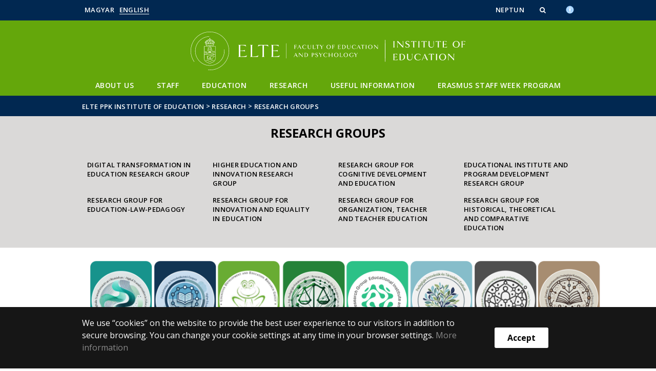

--- FILE ---
content_type: text/html; charset=UTF-8
request_url: https://nevtud.ppk.elte.hu/en/researchgroups
body_size: 7460
content:
<!DOCTYPE html>
<html lang="hu">
    <head>
        <meta charset="UTF-8" />
        <meta name="viewport" content="width=device-width, initial-scale=1.0, user-scalable=yes">
        <base href="https://nevtud.ppk.elte.hu/" />

        
        
        <title>Research Groups</title><meta name="description" content="NI" /><meta name="keywords" content="" /><meta property="og:title" content="Research Groups" /><meta property="og:type" content="article" /><meta property="og:description" content="NI" /><meta property="og:site_name" content="" /><meta property="fb:app_id" content="" /><meta property="og:image" content="" />

            
                                    
                        <link rel="preconnect" href="https://fonts.gstatic.com">
            <link href="https://fonts.googleapis.com/css2?family=Open+Sans:ital,wght@0,300;0,400;0,600;0,700;0,800;1,300;1,400;1,600;1,700;1,800&display=swap" rel="stylesheet">
            <link href="https://fonts.googleapis.com/css2?family=Open+Sans+Condensed:ital,wght@0,300;0,700;1,300&display=swap" rel="stylesheet">

                        <link rel="stylesheet" href="/css/69bea66.ppk.css?v202209270307">
            
        

    <!-- cookie disclaimer -->
    <style>
        .cookie-disclaimer{
            position: fixed;
            width: 100%;
            min-height: 86px;
            bottom: 0;
            background-color: #161616;
            z-index: 1000;

            font-family: "Open Sans", sans-serif;
            /*font-family: Roboto;*/
            font-style: normal;
            font-weight: 500;
            font-size: 16px;
            line-height: 150%;
            color: #ffffff;
        }

        .cookie-disclaimer__content{
            display: flex;
            justify-content: center;
            margin: 19px auto;
            width: 75%;
        }

        .cookie-disclaimer__content__text a{
            color: #8a8a8a;
        }

        .cookie-disclaimer__content__button{
            font-size: 16px;
            font-weight: bold;
            margin: auto 50px;
            width: 200px;
            padding: 8px;
            text-align: center;
            height: 40px;
            background: #ffffff;
            color:#000000;
            border-radius: 3px;
        }

        .cookie-disclaimer__content__button:hover{
            cursor: pointer;
            background-color: #cfcfcf !important;
        }

        @media(max-width: 1060px) {
            .cookie-disclaimer__content{
                flex-wrap: wrap;
                width: 95%;
            }

            .cookie-disclaimer__content__button{
                width: 100%;
                margin: 0;
            }
        }
    </style>

        <script type="text/javascript">
            //<![CDATA[
            'use strict';
            window.config = {
                baseUrl: 'https://nevtud.ppk.elte.hu', // env
                basePath: 'https://nevtud.ppk.elte.hu', // no env
                postToken: 'DT_tXWzZj5oLkpNnhJyrTo1dpiK8veluusHh-R1j8Ps',
                locale: 'en'
            };
            //]]>
        </script>

                                                            <link rel="icon" type="image/x-icon" href="/elte-ppk.ico?v202209270307" />
                        
                
                
                
                    <!-- Google tag (gtag.js) - Google Analytics -->
            <script async src="https://www.googletagmanager.com/gtag/js?id=UA-222110161-1"></script>
            <script>
                window.dataLayer = window.dataLayer || [];
                function gtag(){dataLayer.push(arguments);}
                gtag('js', new Date());

                gtag('config', 'UA-222110161-1');
            </script>
            </head>

    <body>
    <div id="fb-root"></div>
    <script>(function(d, s, id) {
            var js, fjs = d.getElementsByTagName(s)[0];
            if (d.getElementById(id)) return;
            js = d.createElement(s); js.id = id;
            //js.src = "//connect.facebook.net/hu_HU/sdk.js#xfbml=1&version=v2.5";
            js.src = "//connect.facebook.net/en_US/sdk.js#xfbml=1&version=v2.5";
            fjs.parentNode.insertBefore(js, fjs);
        }(document, 'script', 'facebook-jssdk'));</script>
    <div class='page-wrapper'>
                            
<nav class="extra-navigation">
    <div class="extra-nav-wrapper">
        <a href="#main-content" class="extra-nav">FIXME:token.header.main_content</a>
        <a href="#calendar" class="extra-nav">FIXME:token.header.calendar_content</a>
        <a href="#about" class="extra-nav">FIXME:token.header.about_this_site_content</a>
    </div>
</nav>

<header class="header-wrapper">

    <div class="desktop-header-nav">

                <div id="search-region" class="sliding-search-bar">
            <div class="container">
                <div class="row">
                    <div class="col-xs-12">
                        <div class="sliding-search-wrapper" role="search">
                            <form action="https://nevtud.ppk.elte.hu/en/search" method="get">
                                <input type="text" name="search" placeholder="Search..." aria-label="keresendő kifejezés">
                                <button class="sliding-search-icon" aria-label="Search...">
                                    <i class="fa fa-arrow-right" aria-hidden="true"></i>
                                </button>
                            </form>
                        </div>
                    </div>
                </div>
            </div>
        </div>

                <div class="sliding-colleague-bar">
            <div class="container">
                <div class="row">
                    <div class="col-xs-12">
                        <div class="login-bar-wrapper">
                            <span class="username"></span>

                            <div class="login-inputs">
                                <button onclick="window.location.href = 'https://nevtud.ppk.elte.hu/en/idp-logout';" class="btn-green" value="Kijelentkezés" aria-label="FIXME:logout">FIXME:logout</button>
                                                            </div>
                        </div>
                    </div>
                </div>
            </div>
        </div>

        <div class="container mobile-hide tablet-hide desktop-show">

            <div class="row header-upper-wrapper">

                <nav aria-label="FIXME:token.header.language_select.aria_label" class="col-xs-12 col-sm-3 header-left-menu">
                    <ul class="_keyboard-ul">
                                                                <li class="_keyboard-li">
            <a href="kutatocsoportok" class="_language_item ">
                                    Magyar
                            </a>
        </li>
                <li class="_keyboard-li">
            <a href="https://nevtud.ppk.elte.hu/en/" class="_language_item active-language">
                                    English
                            </a>
        </li>
    
                                            </ul>
                </nav>

                <nav aria-label="FIXME:token.header.role_search.aria_label" class="col-xs-12 col-sm-9 header-right-menu">
                    
<ul class="_keyboard-ul" id="menu-right">
            <li class="_keyboard-li menu-item text-left-menu">
            <a style="text-align: left !important;" href="https://neptun.elte.hu/index_en.html" target="_blank">
                Neptun
            </a>
        </li>
    
                <li class="mobile-hide tablet-hide desktop-show _keyboard-li menu-item text-left-menu search-toggle-holder">
            <a style="text-align: left !important;" href="javascript:;" class="search-bar-toggler" role="button" aria-controls="search-region" aria-expanded="false">
                <i class="fa fa-search search-icon" aria-hidden="true"></i>
            </a>
        </li>
        
                
                                
        
                <li class="_keyboard-li menu-item text-left-menu mobile-hide tablet-hide desktop-show accessibility" style="transform: translateY(-2px);">
            <a style="text-align: left !important;" href="https://www.elte.hu/en/equalaccess" target="_blank" aria-label="Akadálymenetesség">
                <img src="/images/accessibility.svg?v202209270307" alt="akadalymentesseg-accessibility">
            </a>
        </li>
    </ul>


                </nav>

            </div>

        </div>

    </div>

    <div class="desktop-header-banner">

        <div class="container">

            <div class="row">

                <div class="col-xs-12">

                    <div class="banner-wrapper mobile-hide tablet-hide desktop-show academic-header">

                        <div class="banner-container">

                                                                                        <a href="https://nevtud.ppk.elte.hu/en/">
                                                                                                                        <img
    class="header-banner-image header-banner-image--redesigned logo-desktop"
    src="/media/4b/52/1e3f3ef50be8669fdfac9058d5511491c0752402bfb53e4603f6a54c94dd/nevtud.ppk-nagy-EN.svg?v202209270307"
    data-collapsed-logo-path="/media/ea/30/809c124a3352fb12dcd2f0aa198149dca1b6137afb1154c75ea2f5c44f46/nevtud.ppk-kicsi-EN.svg?v202209270307"    alt="jump to home"
>
<span class="academic-title academic-title--hide academic-title--hide-collapsed">
    ELTE PPK Institute of Education
</span>
                                                                                                            </a>
                            
                        </div>

                        <nav aria-label="FIXME:loginet_elte.header.main_menu" class="banner-nav-wrapper mobile-hide tablet-show desktop-show">

                            <ul class="banner-navs _keyboard-ul">

                                
    <li class="menu-item _keyboard-li">
        <a href="en/aboutus" >About us</a>
                    <div class="sub-menu-wrapper _keyboard-sub">
                                    
                                                                <div class="sub-menu-elements-wrapper">
                                                                <div class="sub-menu-element text-center">
        <a href="https://nevtud.ppk.elte.hu/en/content/administration-time.t.22469?m=6896"  >Administration time</a>
    </div>
                                                                <div class="sub-menu-element text-center">
        <a href="https://nevtud.ppk.elte.hu/en/content/office-hours-of-lecturers-and-researchers.t.29155?m=8186"  >Office hours</a>
    </div>
                                                    </div>
                    
                
            </div>
            </li>

    <li class="menu-item _keyboard-li">
        <a href="https://www.ppk.elte.hu/en/units/institute-of-education" target="_blank">Staff</a>
            </li>

    <li class="menu-item _keyboard-li">
        <a href="en/education" >Education</a>
                    <div class="sub-menu-wrapper _keyboard-sub">
                                    
                                                                <div class="sub-menu-elements-wrapper">
                                                                <div class="sub-menu-element ">
        <a href="https://nevtud.ppk.elte.hu/en/content/pedagogy-ba.t.42318?m=9821"  >Pedagogy BA</a>
    </div>
                                                                <div class="sub-menu-element ">
        <a href="https://nevtud.ppk.elte.hu/en/content/educational-science-ma.t.6581?m=2857"  >Educational Science MA</a>
    </div>
                                                                <div class="sub-menu-element ">
        <a href="en/education-phd"  >Education PhD</a>
    </div>
                                                                <div class="sub-menu-element ">
        <a href="https://nevtud.ppk.elte.hu/en/content/national-scientific-students-associations-conference.t.42321?m=9822"  >National Scientific Students&#039; Associations Conference</a>
    </div>
                                                    </div>
                    
                
            </div>
            </li>

    <li class="menu-item _keyboard-li">
        <a href="en/research" >Research</a>
                    <div class="sub-menu-wrapper _keyboard-sub">
                                    
                                                                <ul class="sub-menus _keyboard-ul">
                                                                <li class="li-sub-item _keyboard-li">
                <a href="en/researchgroups"  >Research groups</a>
    </li>
                                                                <li class="li-sub-item _keyboard-li">
                <a href="en/projects"  >Projects</a>
    </li>
                                                                <li class="li-sub-item _keyboard-li">
                <a href="https://nevtud.ppk.elte.hu/en/content/international-partners.t.17557?m=5963"  >International partners</a>
    </li>
                                                                <li class="li-sub-item _keyboard-li">
                <a href="https://nevtud.ppk.elte.hu/en/content/demonstrators-in-the-institute-of-education.t.23618?m=7915"  >Our demonstrators</a>
    </li>
                                                                <li class="li-sub-item _keyboard-li">
                <a href="https://nevtud.ppk.elte.hu/en/content/we-warmly-welcome-you-to-the-website-of-atee-edite-elte-online-conference-for-early-stage-researchers-11-june-2021.t.19235?m=6327"  >Research in Teacher Education - The Next Generation</a>
    </li>
                                                    </ul>
                    
                
            </div>
            </li>

    <li class="menu-item _keyboard-li">
        <a href="https://nevtud.ppk.elte.hu/en/content/useful-information.t.12127?m=4283" >Useful information</a>
            </li>

    <li class="menu-item _keyboard-li">
        <a href="https://nevtud.ppk.elte.hu/en/content/our-erasmus-staff-week-program.t.43504?m=9983" >Erasmus Staff Week Program</a>
                    <div class="sub-menu-wrapper _keyboard-sub">
                                    
                                                                <ul class="sub-menus _keyboard-ul">
                                                                <li class="li-sub-item _keyboard-li">
                <a href="https://nevtud.ppk.elte.hu/en/content/our-courses.t.43559?m=9989"  >Courses</a>
    </li>
                                                                <li class="li-sub-item _keyboard-li">
                <a href="https://nevtud.ppk.elte.hu/en/content/about-us.t.43506?m=9984"  >About us</a>
    </li>
                                                                <li class="li-sub-item _keyboard-li">
                <a href="https://nevtud.ppk.elte.hu/en/content/quick-facts.t.43642?m=10004"  >Quick facts</a>
    </li>
                                                                <li class="li-sub-item _keyboard-li">
                <a href="https://nevtud.ppk.elte.hu/en/content/discover-budapest-with-us.t.43510?m=9985"  >Discover Budapest with us!</a>
    </li>
                                                                <li class="li-sub-item _keyboard-li">
                <a href="https://nevtud.ppk.elte.hu/en/content/contact.t.43512?m=9986"  >Contact</a>
    </li>
                                                                <li class="li-sub-item _keyboard-li">
                <a href="https://nevtud.ppk.elte.hu/en/content/media.t.46188?m=10322"  >Media</a>
    </li>
                                                    </ul>
                    
                
            </div>
            </li>



                            </ul>

                        </nav>

                    </div>

                </div>

            
                <div class="col-xs-12 custom-mobile-header">
                    <div class="_banner-wrapper-mobile banner-wrapper-mobile mobile-show tablet-show desktop-hide">

                        <div class="banner-container">


                                                            <a href="https://nevtud.ppk.elte.hu/en/">
                                                                                                                        <img
    class="header-banner-image header-banner-image--redesigned logo-mobile"
    src="/media/10/0d/32283179f1ac661db4267393f4ce832e98c5edbd108a1b53b05cad5b82c8/ppi.ppk-kicsi-EN.svg?v202209270307"
        alt="jump to home"
>
<span class="academic-title academic-title--hide ">
    ELTE PPK Institute of Education
</span>
                                                                                                            </a>
                                                    </div>


                        <div class="search-container mobile-show tablet-show desktop-hide">
                            <button class="search-bar-toggler" aria-controls="search-region" aria-label="keresés">
                                <i class="fa fa-search search-icon" aria-hidden="true"></i>
                            </button>
                        </div>

                        <div class="burger-container mobile-show tablet-show desktop-hide">
                            <button class="_hamburger hamburger" aria-controls="search-region" aria-expanded="false" >
                                <i class="fa fa-bars" aria-hidden="true"></i>
                            </button>
                        </div>


                    </div>
                </div>

                                
<div class="clearfix"></div>
<nav aria-label="FIXME:loginet_elte.header.main_menu" class="mobile-menu desktop-hide tablet-show mobile-show">

    <div class="mobile-menus">

        <div class="col-xs-6 mobile-list">

                <ul class="banner-navs" id="menu-left">
                    
    <li class="menu-item _keyboard-li">
        <a href="en/aboutus" >About us</a>
                    <div class="sub-menu-wrapper _keyboard-sub">
                                    
                                                                <div class="sub-menu-elements-wrapper">
                                                                <div class="sub-menu-element text-center">
        <a href="https://nevtud.ppk.elte.hu/en/content/administration-time.t.22469?m=6896"  >Administration time</a>
    </div>
                                                                <div class="sub-menu-element text-center">
        <a href="https://nevtud.ppk.elte.hu/en/content/office-hours-of-lecturers-and-researchers.t.29155?m=8186"  >Office hours</a>
    </div>
                                                    </div>
                    
                
            </div>
            </li>

    <li class="menu-item _keyboard-li">
        <a href="https://www.ppk.elte.hu/en/units/institute-of-education" target="_blank">Staff</a>
            </li>

    <li class="menu-item _keyboard-li">
        <a href="en/education" >Education</a>
                    <div class="sub-menu-wrapper _keyboard-sub">
                                    
                                                                <div class="sub-menu-elements-wrapper">
                                                                <div class="sub-menu-element ">
        <a href="https://nevtud.ppk.elte.hu/en/content/pedagogy-ba.t.42318?m=9821"  >Pedagogy BA</a>
    </div>
                                                                <div class="sub-menu-element ">
        <a href="https://nevtud.ppk.elte.hu/en/content/educational-science-ma.t.6581?m=2857"  >Educational Science MA</a>
    </div>
                                                                <div class="sub-menu-element ">
        <a href="en/education-phd"  >Education PhD</a>
    </div>
                                                                <div class="sub-menu-element ">
        <a href="https://nevtud.ppk.elte.hu/en/content/national-scientific-students-associations-conference.t.42321?m=9822"  >National Scientific Students&#039; Associations Conference</a>
    </div>
                                                    </div>
                    
                
            </div>
            </li>

    <li class="menu-item _keyboard-li">
        <a href="en/research" >Research</a>
                    <div class="sub-menu-wrapper _keyboard-sub">
                                    
                                                                <ul class="sub-menus _keyboard-ul">
                                                                <li class="li-sub-item _keyboard-li">
                <a href="en/researchgroups"  >Research groups</a>
    </li>
                                                                <li class="li-sub-item _keyboard-li">
                <a href="en/projects"  >Projects</a>
    </li>
                                                                <li class="li-sub-item _keyboard-li">
                <a href="https://nevtud.ppk.elte.hu/en/content/international-partners.t.17557?m=5963"  >International partners</a>
    </li>
                                                                <li class="li-sub-item _keyboard-li">
                <a href="https://nevtud.ppk.elte.hu/en/content/demonstrators-in-the-institute-of-education.t.23618?m=7915"  >Our demonstrators</a>
    </li>
                                                                <li class="li-sub-item _keyboard-li">
                <a href="https://nevtud.ppk.elte.hu/en/content/we-warmly-welcome-you-to-the-website-of-atee-edite-elte-online-conference-for-early-stage-researchers-11-june-2021.t.19235?m=6327"  >Research in Teacher Education - The Next Generation</a>
    </li>
                                                    </ul>
                    
                
            </div>
            </li>

    <li class="menu-item _keyboard-li">
        <a href="https://nevtud.ppk.elte.hu/en/content/useful-information.t.12127?m=4283" >Useful information</a>
            </li>

    <li class="menu-item _keyboard-li">
        <a href="https://nevtud.ppk.elte.hu/en/content/our-erasmus-staff-week-program.t.43504?m=9983" >Erasmus Staff Week Program</a>
                    <div class="sub-menu-wrapper _keyboard-sub">
                                    
                                                                <ul class="sub-menus _keyboard-ul">
                                                                <li class="li-sub-item _keyboard-li">
                <a href="https://nevtud.ppk.elte.hu/en/content/our-courses.t.43559?m=9989"  >Courses</a>
    </li>
                                                                <li class="li-sub-item _keyboard-li">
                <a href="https://nevtud.ppk.elte.hu/en/content/about-us.t.43506?m=9984"  >About us</a>
    </li>
                                                                <li class="li-sub-item _keyboard-li">
                <a href="https://nevtud.ppk.elte.hu/en/content/quick-facts.t.43642?m=10004"  >Quick facts</a>
    </li>
                                                                <li class="li-sub-item _keyboard-li">
                <a href="https://nevtud.ppk.elte.hu/en/content/discover-budapest-with-us.t.43510?m=9985"  >Discover Budapest with us!</a>
    </li>
                                                                <li class="li-sub-item _keyboard-li">
                <a href="https://nevtud.ppk.elte.hu/en/content/contact.t.43512?m=9986"  >Contact</a>
    </li>
                                                                <li class="li-sub-item _keyboard-li">
                <a href="https://nevtud.ppk.elte.hu/en/content/media.t.46188?m=10322"  >Media</a>
    </li>
                                                    </ul>
                    
                
            </div>
            </li>



                    <li class="line-after" id="line-left"></li>
                </ul>
        </div>

        <div class="col-xs-6  mobile-list">

            <div class="right-menu-wrapper banner-navs">
            
<ul class="_keyboard-ul" id="menu-right">
            <li class="_keyboard-li menu-item text-left-menu">
            <a style="text-align: left !important;" href="https://neptun.elte.hu/index_en.html" target="_blank">
                Neptun
            </a>
        </li>
    
                <li class="mobile-hide tablet-hide desktop-show _keyboard-li menu-item text-left-menu search-toggle-holder">
            <a style="text-align: left !important;" href="javascript:;" class="search-bar-toggler" role="button" aria-controls="search-region" aria-expanded="false">
                <i class="fa fa-search search-icon" aria-hidden="true"></i>
            </a>
        </li>
        
                
                                
        
                <li class="_keyboard-li menu-item text-left-menu mobile-hide tablet-hide desktop-show accessibility" style="transform: translateY(-2px);">
            <a style="text-align: left !important;" href="https://www.elte.hu/en/equalaccess" target="_blank" aria-label="Akadálymenetesség">
                <img src="/images/accessibility.svg?v202209270307" alt="akadalymentesseg-accessibility">
            </a>
        </li>
    </ul>

                <li class="line-after" id="line-right" style="right: auto; left: -25px;"></li>
            </div>

        </div>

        <div class="col-xs-12">
            <div class="languages">
                                                <li class="_keyboard-li">
            <a href="kutatocsoportok" class="_language_item ">
                                    Magyar
                            </a>
        </li>
                <li class="_keyboard-li">
            <a href="https://nevtud.ppk.elte.hu/en/" class="_language_item active-language">
                                    English
                            </a>
        </li>
    
                            </div>

            <div class="languages">
                                                                    
                                                                                                                                                                                                                    <a href="https://www.elte.hu/en/equalaccess" target="_blank" class="_language_item accessibility" aria-label="Akadálymenetesség">
                        <img style="width: 14px; height: 14px; margin-left: 15px;" src="/images/accessibility.svg?v202209270307" alt="akadalymentesseg-accessibility">
                    </a>
                
            </div>
        </div>

        <div class="clearfix"></div>

    </div>

</nav>

<script>
    leftCount = document.getElementById('menu-left').childElementCount - 1;
    rightCount = document.getElementById('menu-right').childElementCount;
    console.log('l', leftCount, 'r', rightCount);

    if(leftCount >= rightCount) {
        document.getElementById('line-right').style.display = 'none';
    } else {
        document.getElementById('line-left').style.display = 'none';
    }
</script>

            </div>

        </div>

        
        <div class="banner-wrapper-tablet mobile-hide tablet-hide desktop-hide academic-header">
            <div class="container">
                <div class="row">
                    <div class="col-xs-12 banner-title-wrapper">

                                                    <a href="https://nevtud.ppk.elte.hu/en/">
                                                                                                                                            <img
    class="header-banner-image header-banner-image--redesigned logo-tablet"
    src="/media/10/0d/32283179f1ac661db4267393f4ce832e98c5edbd108a1b53b05cad5b82c8/ppi.ppk-kicsi-EN.svg?v202209270307"
        alt="jump to home"
>
<span class="academic-title academic-title--hide ">
    ELTE PPK Institute of Education
</span>
                                                                                                </a>
                                            </div>
                </div>
            </div>


            <div class="container">
                <div class="banner-nav-wrapper">

                    <ul class="banner-navs _keyboard-ul">

                        
    <li class="menu-item _keyboard-li">
        <a href="en/aboutus" >About us</a>
                    <div class="sub-menu-wrapper _keyboard-sub">
                                    
                                                                <div class="sub-menu-elements-wrapper">
                                                                <div class="sub-menu-element text-center">
        <a href="https://nevtud.ppk.elte.hu/en/content/administration-time.t.22469?m=6896"  >Administration time</a>
    </div>
                                                                <div class="sub-menu-element text-center">
        <a href="https://nevtud.ppk.elte.hu/en/content/office-hours-of-lecturers-and-researchers.t.29155?m=8186"  >Office hours</a>
    </div>
                                                    </div>
                    
                
            </div>
            </li>

    <li class="menu-item _keyboard-li">
        <a href="https://www.ppk.elte.hu/en/units/institute-of-education" target="_blank">Staff</a>
            </li>

    <li class="menu-item _keyboard-li">
        <a href="en/education" >Education</a>
                    <div class="sub-menu-wrapper _keyboard-sub">
                                    
                                                                <div class="sub-menu-elements-wrapper">
                                                                <div class="sub-menu-element ">
        <a href="https://nevtud.ppk.elte.hu/en/content/pedagogy-ba.t.42318?m=9821"  >Pedagogy BA</a>
    </div>
                                                                <div class="sub-menu-element ">
        <a href="https://nevtud.ppk.elte.hu/en/content/educational-science-ma.t.6581?m=2857"  >Educational Science MA</a>
    </div>
                                                                <div class="sub-menu-element ">
        <a href="en/education-phd"  >Education PhD</a>
    </div>
                                                                <div class="sub-menu-element ">
        <a href="https://nevtud.ppk.elte.hu/en/content/national-scientific-students-associations-conference.t.42321?m=9822"  >National Scientific Students&#039; Associations Conference</a>
    </div>
                                                    </div>
                    
                
            </div>
            </li>

    <li class="menu-item _keyboard-li">
        <a href="en/research" >Research</a>
                    <div class="sub-menu-wrapper _keyboard-sub">
                                    
                                                                <ul class="sub-menus _keyboard-ul">
                                                                <li class="li-sub-item _keyboard-li">
                <a href="en/researchgroups"  >Research groups</a>
    </li>
                                                                <li class="li-sub-item _keyboard-li">
                <a href="en/projects"  >Projects</a>
    </li>
                                                                <li class="li-sub-item _keyboard-li">
                <a href="https://nevtud.ppk.elte.hu/en/content/international-partners.t.17557?m=5963"  >International partners</a>
    </li>
                                                                <li class="li-sub-item _keyboard-li">
                <a href="https://nevtud.ppk.elte.hu/en/content/demonstrators-in-the-institute-of-education.t.23618?m=7915"  >Our demonstrators</a>
    </li>
                                                                <li class="li-sub-item _keyboard-li">
                <a href="https://nevtud.ppk.elte.hu/en/content/we-warmly-welcome-you-to-the-website-of-atee-edite-elte-online-conference-for-early-stage-researchers-11-june-2021.t.19235?m=6327"  >Research in Teacher Education - The Next Generation</a>
    </li>
                                                    </ul>
                    
                
            </div>
            </li>

    <li class="menu-item _keyboard-li">
        <a href="https://nevtud.ppk.elte.hu/en/content/useful-information.t.12127?m=4283" >Useful information</a>
            </li>

    <li class="menu-item _keyboard-li">
        <a href="https://nevtud.ppk.elte.hu/en/content/our-erasmus-staff-week-program.t.43504?m=9983" >Erasmus Staff Week Program</a>
                    <div class="sub-menu-wrapper _keyboard-sub">
                                    
                                                                <ul class="sub-menus _keyboard-ul">
                                                                <li class="li-sub-item _keyboard-li">
                <a href="https://nevtud.ppk.elte.hu/en/content/our-courses.t.43559?m=9989"  >Courses</a>
    </li>
                                                                <li class="li-sub-item _keyboard-li">
                <a href="https://nevtud.ppk.elte.hu/en/content/about-us.t.43506?m=9984"  >About us</a>
    </li>
                                                                <li class="li-sub-item _keyboard-li">
                <a href="https://nevtud.ppk.elte.hu/en/content/quick-facts.t.43642?m=10004"  >Quick facts</a>
    </li>
                                                                <li class="li-sub-item _keyboard-li">
                <a href="https://nevtud.ppk.elte.hu/en/content/discover-budapest-with-us.t.43510?m=9985"  >Discover Budapest with us!</a>
    </li>
                                                                <li class="li-sub-item _keyboard-li">
                <a href="https://nevtud.ppk.elte.hu/en/content/contact.t.43512?m=9986"  >Contact</a>
    </li>
                                                                <li class="li-sub-item _keyboard-li">
                <a href="https://nevtud.ppk.elte.hu/en/content/media.t.46188?m=10322"  >Media</a>
    </li>
                                                    </ul>
                    
                
            </div>
            </li>



                    </ul>

                </div>
            </div>


        </div>

    </div>

</header>
        
        <nav aria-label="FIXME:token.breadcrumbs.you_are_here" class="breadcrumb">
    <div class="container">
        <div class="row">
            <div class="col-xs-12 _keyboard-ul">
                                                    <a href="/en/">ELTE PPK Institute of Education</a>
                                    <div class="chevron">&gt;&nbsp;</div><a href="en/research">Research</a>
                                    <div class="chevron">&gt;&nbsp;</div><a href="en/researchgroups">Research groups</a>
                            </div>
        </div>

    </div>

</nav>
        
                                                        

    


        
        <main id="content-wrapper" class="content-wrapper">
                 <div class="events-wrapper">
         
                     <h1 class="menu-lvl-uno last-menu-wrapper mobile-hide tablet-show desktop-show" >Research groups</h1>
            <div class="container endpage-wrapper" >
                <div class="row">
                                        <div class="col-xs-12 last-menu-wrapper mobile-submenu-wrapper mobile-show tablet-hide desktop-hide">
                                                    <h1>Research groups</h1>
                                                                        <div class="burger-container">
                            <button class="_sub-hamburger sub-hamburger opened">
                                <i class="fa fa-align-justify"></i>
                            </button>
                        </div>
                    </div>
                </div>
            </div>
         
                     <div class="sub-menus-wrapper _sub-menus-wrapper opened">
                <div class="container">
                    <div class="row">
                            <div class="col-xs-12">
                                <ul class="submenus mobile-hide tablet-show desktop-show desktop-submenus _keyboard-ul">
                                                                            <div class="row">                                            <div class="_keyboard-li col-xs-3  div-sub-item">
        <a href="https://nevtud.ppk.elte.hu/en/content/digital-transformation-in-education-research-group.t.43632?m=9999">Digital Transformation in Education Research Group</a>
</div>                                                                                                                                                                <div class="_keyboard-li col-xs-3  div-sub-item">
        <a href="https://nevtud.ppk.elte.hu/en/content/introduction-of-the-research-group.t.5808?m=2430">Higher Education and Innovation Research Group</a>
</div>                                                                                                                                                                <div class="_keyboard-li col-xs-3  div-sub-item">
        <a href="https://nevtud.ppk.elte.hu/en/content/introduction-of-the-research-group.t.5965?m=2556">Research Group for Cognitive Development and Education</a>
</div>                                                                                                                                                                <div class="_keyboard-li col-xs-3  div-sub-item">
        <a href="https://nevtud.ppk.elte.hu/en/content/educational-institute-and-program-development-research-group.t.22306?m=6872">Educational Institute and Program Development Research Group</a>
</div>                                        </div>                                                                            <div class="row">                                            <div class="_keyboard-li col-xs-3  div-sub-item">
        <a href="https://nevtud.ppk.elte.hu/en/content/introduction-of-the-research-group.t.11665?m=4148">Research Group for Education-Law-Pedagogy</a>
</div>                                                                                                                                                                <div class="_keyboard-li col-xs-3  div-sub-item">
        <a href="https://nevtud.ppk.elte.hu/en/content/introduction-of-the-research-group.t.6482?m=2559">Research Group for Innovation and Equality in Education</a>
</div>                                                                                                                                                                <div class="_keyboard-li col-xs-3  div-sub-item">
        <a href="https://nevtud.ppk.elte.hu/en/content/introduction-of-the-research-group.t.6476?m=2560">Research Group for Organization, Teacher and Teacher Education</a>
</div>                                                                                                                                                                <div class="_keyboard-li col-xs-3  div-sub-item">
        <a href="https://nevtud.ppk.elte.hu/en/content/introduction-of-the-research-group-for-historical-theoretical-and-comparative-education.t.5896?m=2561">Research Group for Historical, Theoretical and Comparative Education</a>
</div>                                        </div>                                                                    </ul>
                            </div>

         <div class="col-xs-6 _mobile-xs-padding">
                                <ul class="_keyboard-ul submenus mobile-submenus _mobile-submenus mobile-show tablet-show desktop-hide">
                                    <li class="line-after"></li>
                                    
                                                                                                                                            <div class="sub-menu-element text-center">
        <a href="https://nevtud.ppk.elte.hu/en/content/digital-transformation-in-education-research-group.t.43632?m=9999"  >Digital Transformation in Education Research Group</a>
    </div>
                                            
                                                                            
                                                                                                                                            <div class="sub-menu-element text-center">
        <a href="https://nevtud.ppk.elte.hu/en/content/introduction-of-the-research-group.t.5808?m=2430"  >Higher Education and Innovation Research Group</a>
    </div>
                                            
                                                                            
                                                                                                                                            <div class="sub-menu-element text-center">
        <a href="https://nevtud.ppk.elte.hu/en/content/introduction-of-the-research-group.t.5965?m=2556"  >Research Group for Cognitive Development and Education</a>
    </div>
                                            
                                                                            
                                                                                                                                            <div class="sub-menu-element text-center">
        <a href="https://nevtud.ppk.elte.hu/en/content/educational-institute-and-program-development-research-group.t.22306?m=6872"  >Educational Institute and Program Development Research Group</a>
    </div>
                                            
                                                                            
                                                                                                                                            <div class="sub-menu-element text-center">
        <a href="https://nevtud.ppk.elte.hu/en/content/introduction-of-the-research-group.t.11665?m=4148"  >Research Group for Education-Law-Pedagogy</a>
    </div>
                                            
                                                                            
                                                                                    
                                                                            
                                                                                    
                                                                            
                                                                                    
                                                                                                            </ul>
                            </div>
        <div class="col-xs-6 _mobile-xs-padding">
                                <ul class="_keyboard-ul submenus mobile-submenus t-left _mobile-submenus mobile-show tablet-show desktop-hide">
                                                                                                                
                                                                                                                                                        
                                                                                                                                                        
                                                                                                                                                        
                                                                                                                                                        
                                                                                                                                                                                                            <div class="sub-menu-element text-center">
        <a href="https://nevtud.ppk.elte.hu/en/content/introduction-of-the-research-group.t.6482?m=2559"  >Research Group for Innovation and Equality in Education</a>
    </div>
                                        
                                                                                                                                                                                                            <div class="sub-menu-element text-center">
        <a href="https://nevtud.ppk.elte.hu/en/content/introduction-of-the-research-group.t.6476?m=2560"  >Research Group for Organization, Teacher and Teacher Education</a>
    </div>
                                        
                                                                                                                                                                                                            <div class="sub-menu-element text-center">
        <a href="https://nevtud.ppk.elte.hu/en/content/introduction-of-the-research-group-for-historical-theoretical-and-comparative-education.t.5896?m=2561"  >Research Group for Historical, Theoretical and Comparative Education</a>
    </div>
                                        
                                                                                                            </ul>
                            </div>
                    </div>
                </div>
            </div>
         


                      <div class="container  endpage-wrapper  mobileFull">
                 <div class="row mobilePadding">



                
                             <div class="col-xs-12 title-wrapper hidden-title"></div>
        <div class="clearfix"></div>

    <div class="col-xs-12 subpage-description">
        <p><img alt="" src="https://nevtud.ppk.elte.hu/media/ad/52/a0f5241447f76e112abed805e801b252f1b2800f8de76fe6383b07b75491/kutcsop_eng.png" style="margin-left: 15px; margin-right: 15px; float: left; width: 1000px; height: 343px;" /></p>

            </div>

    <div class="col-xs-12">
                                <div class="clearfix"></div>
    </div>

            </div>
          </div>
             </div>
            <div class="cleaner"></div>
        </main>
    
        <div class="cookie-disclaimer">
        <div class="cookie-disclaimer__content">
            <div class="cookie-disclaimer__content__text"><p>We use “cookies” on the website to provide the best user experience to our visitors in addition to secure browsing. You can change your cookie settings at any time in your browser settings.&nbsp;<a href="https://www.elte.hu/en/cookies" target="_blank">More information</a><br></p></div>
            <div class="cookie-disclaimer__content__button">Accept</div>
        </div>
    </div>
    
        
            <footer class="footer-wrapper">

                <div id="about">

                    <!--FOOOTER-->


<div class="mobile-hide tablet-hide desktop-show">

    <div class="container">

        <div class="row">

            <div class="desktop-footer">

                <nav aria-label="Lábléc">
        <div class="mobile-hide tablet-hide desktop-show">
                <div class="col-md-4">
            <div class="footer-block">

                                                                <p>© 2025 Eötvös Loránd University</p>
    <p>All rights reserved.</p>
    <p>H-1053 Budapest, Egyetem tér 1–3.</p>
    <p>T: +36-1-411-6500</p>
<a href="https://www.loginet.hu/" target="_blank">
    Web development:
    <img src="        /images/loginet_logo_small.svg?v202209270307
    " alt="Loginet Systems" style="height: 24px !important;">
</a>
                                                </div>
        </div>
    </div>

    <div class="mobile-show tablet-show desktop-hide">
        
                                                                                                
                                                                                                <div class="clearfix"></div>
        <div class="col-md-12">
            <div class="footer-block token-block">
                                                                <p>© 2025 Eötvös Loránd University</p>
    <p>All rights reserved.</p>
    <p>H-1053 Budapest, Egyetem tér 1–3.</p>
    <p>T: +36-1-411-6500</p>
<a href="https://www.loginet.hu/" target="_blank">
    Web development:
    <img src="        /images/loginet_logo_small.svg?v202209270307
    " alt="Loginet Systems" style="height: 24px !important;">
</a>
                                                </div>
        </div>
    </div>
</nav>


                            </div>

        </div>

    </div>

</div>

                    <!--MOBILE-FOOOTER-->

<div class="mobile-show tablet-show desktop-hide">

    <div class="container">

        <div class="row">

            <div class="mobile-footer">

                <nav aria-label="Lábléc">
        <div class="mobile-hide tablet-hide desktop-show">
                <div class="col-md-4">
            <div class="footer-block">

                                                                <p>© 2025 Eötvös Loránd University</p>
    <p>All rights reserved.</p>
    <p>H-1053 Budapest, Egyetem tér 1–3.</p>
    <p>T: +36-1-411-6500</p>
<a href="https://www.loginet.hu/" target="_blank">
    Web development:
    <img src="        /images/loginet_logo_small.svg?v202209270307
    " alt="Loginet Systems" style="height: 24px !important;">
</a>
                                                </div>
        </div>
    </div>

    <div class="mobile-show tablet-show desktop-hide">
        
                                                                                                
                                                                                                <div class="clearfix"></div>
        <div class="col-md-12">
            <div class="footer-block token-block">
                                                                <p>© 2025 Eötvös Loránd University</p>
    <p>All rights reserved.</p>
    <p>H-1053 Budapest, Egyetem tér 1–3.</p>
    <p>T: +36-1-411-6500</p>
<a href="https://www.loginet.hu/" target="_blank">
    Web development:
    <img src="        /images/loginet_logo_small.svg?v202209270307
    " alt="Loginet Systems" style="height: 24px !important;">
</a>
                                                </div>
        </div>
    </div>
</nav>

                            </div>
        </div>
    </div>
</div>


                </div>
                
            </footer>

            </div>
                
            <script src="https://maps.googleapis.com/maps/api/js?v=3"></script>
            
        
    <script src="https://ajax.googleapis.com/ajax/libs/jquery/2.1.4/jquery.min.js"></script>
    <script src='https://www.google.com/recaptcha/api.js?hl=en'></script>
    <script src="/compiled/loginetmessaging/message-tokens.en.js?v202209270307?ts=1765807403"></script>

        <script src="/js/3c86c58.js?v202209270307"></script>

    
    <script src="/js/routing?callback=fos.Router.setData&_locale=en"></script>
    <script src="/bundles/loginetrouting/js/Routing.js?v202209270307"></script>
    <script src="/en/_routing/js/data/routing-data.js"></script>

    <script>
        $(function(){
            $(document).on('click', '.cookie-disclaimer__content__button', function(){
                // Omit expiry to make cookie last as long as the session (until the browser is closed).
                // Also no domain is set, so every subdomain has it's own cookie.
                // let days = 365 * 2;
                // let date = new Date();
                // date.setTime(date.getTime() + (days * 24 * 60 * 60 * 1000));

                // document.cookie = "cookiePolicy=1; expires=" + date.toUTCString() + "; path=/";
                document.cookie = "cookiePolicy=1; path=/";

                $('.cookie-disclaimer').fadeOut(100);
            });
        });
    </script>

            <script src="/js/f8c11a1.js?v202209270307"></script>
        <script>
        $(function(){
            $('iframe[src*="/embed/"], iframe[src*="/video/"], iframe[src*="/embed\./"]').wrap('<div class="videoWrapper"></div>');
        })
    </script>

    <script>

        var prev = null;
        var carouselTime = 7500;

        $(document).ready(function () {

            var elte_carousel = $('._elte_carousel');

            elte_carousel.fadeIn().loginetCarousel({
                autoRoll: true,
                rollDelay: carouselTime,
                activeItemClass: 'active-carousel-item',
                paginatorWrapperSelector: '._inner-paginator',
                onCreate: function (data) {
                    if (!data.paginator) return;
                    prev = data.paginator;
                    data.paginator.find('.paginator-loader').css({
                        width: 0,
                        display: 'block'
                    }).animate({width: '100%'}, carouselTime, function () {
                        $(this).fadeOut();
                    });
                }
            })
                .on('loginetcarousel_on_begin',function(event,data){
                    if(!data.paginator) return;
                    prev = data.paginator;
                    data.paginator.find('.paginator-loader').css({width: 0, display: 'block'}).animate({width: '100%'},carouselTime,function(){
                        $(this).fadeOut();
                    });
                }).on('loginetcarousel_on_end',function(event,data){
                if(!data.paginator) return;
                prev.find('.paginator-loader').stop().css({width: 0, display: 'block'});
            });

            $('.paginator-arrow.left').click(function() {
                elte_carousel.loginetCarousel('rollToPrevious');
            });
            $('.paginator-arrow.right').click(function() {
                elte_carousel.loginetCarousel('rollToNext');
            });

            setCarouselHeight(elte_carousel);
            $(window).resize(function(){
                setCarouselHeight(elte_carousel);
            });


        });


        function setCarouselHeight(elte_carousel){
            var width = Math.max(document.documentElement.clientWidth, window.innerWidth || 0);
            if(width >= 800) {
                var newHeight = getNewHeight(1903, 532, $(window).width());
                elte_carousel.css({'height': newHeight});
            }
        }

        function getNewHeight(orig_width,orig_height,new_width){
            return (orig_height / orig_width) * new_width;
        }
    </script>

        </body>
</html>


--- FILE ---
content_type: text/css
request_url: https://nevtud.ppk.elte.hu/css/69bea66.ppk.css?v202209270307
body_size: 59797
content:
/*!
 * Datepicker for Bootstrap v1.5.0 (https://github.com/eternicode/bootstrap-datepicker)
 *
 * Copyright 2012 Stefan Petre
 * Improvements by Andrew Rowls
 * Licensed under the Apache License v2.0 (http://www.apache.org/licenses/LICENSE-2.0)
 */
.datepicker {
    border-radius: 4px;
    direction: ltr;
}
.datepicker-inline {
    width: 220px;
}
.datepicker.datepicker-rtl {
    direction: rtl;
}
.datepicker.datepicker-rtl table tr td span {
    float: right;
}
.datepicker-dropdown {
    top: 0;
    left: 0;
    padding: 4px;
    z-index: 1000;
}
.datepicker-dropdown:before {
    content: '';
    display: inline-block;
    border-left: 7px solid transparent;
    border-right: 7px solid transparent;
    border-bottom: 7px solid rgba(0, 0, 0, 0.15);
    border-top: 0;
    border-bottom-color: rgba(0, 0, 0, 0.2);
    position: absolute;
}
.datepicker-dropdown:after {
    content: '';
    display: inline-block;
    border-left: 6px solid transparent;
    border-right: 6px solid transparent;
    border-bottom: 6px solid #ffffff;
    border-top: 0;
    position: absolute;
}
.datepicker-dropdown.datepicker-orient-left:before {
    left: 6px;
}
.datepicker-dropdown.datepicker-orient-left:after {
    left: 7px;
}
.datepicker-dropdown.datepicker-orient-right:before {
    right: 6px;
}
.datepicker-dropdown.datepicker-orient-right:after {
    right: 7px;
}
.datepicker-dropdown.datepicker-orient-bottom:before {
    top: -7px;
}
.datepicker-dropdown.datepicker-orient-bottom:after {
    top: -6px;
}
.datepicker-dropdown.datepicker-orient-top:before {
    bottom: -7px;
    border-bottom: 0;
    border-top: 7px solid rgba(0, 0, 0, 0.15);
}
.datepicker-dropdown.datepicker-orient-top:after {
    bottom: -6px;
    border-bottom: 0;
    border-top: 6px solid #ffffff;
}
.datepicker > div {
    display: none;
}
.datepicker table {
    margin: 0;
    -webkit-touch-callout: none;
    -webkit-user-select: none;
    -khtml-user-select: none;
    -moz-user-select: none;
    -ms-user-select: none;
    user-select: none;
}
.datepicker table tr td,
.datepicker table tr th {
    text-align: center;
    width: 30px;
    height: 30px;
    border-radius: 4px;
    border: none;
}
.table-striped .datepicker table tr td,
.table-striped .datepicker table tr th {
    background-color: transparent;
}
.datepicker table tr td.old,
.datepicker table tr td.new {
    color: #626c77;
    /*color: #999999;*/
}
.datepicker table tr td.day:hover,
.datepicker table tr td.focused {
    background: #dad9d8;
    /*background: #eeeeee;*/
    cursor: pointer;
}
.datepicker table tr td.disabled,
.datepicker table tr td.disabled:hover {
    background: none;
    color: #999999;
    cursor: default;
}
.datepicker table tr td.highlighted {
    color: #000000;
    background-color: #d9edf7;
    border-color: #85c5e5;
    border-radius: 0;
}
.datepicker table tr td.highlighted:focus,
.datepicker table tr td.highlighted.focus {
    color: #000000;
    background-color: #afd9ee;
    border-color: #298fc2;
}
.datepicker table tr td.highlighted:hover {
    color: #000000;
    background-color: #afd9ee;
    border-color: #52addb;
}
.datepicker table tr td.highlighted:active,
.datepicker table tr td.highlighted.active,
.open > .dropdown-toggle.datepicker table tr td.highlighted {
    color: #000000;
    background-color: #afd9ee;
    border-color: #52addb;
}
.datepicker table tr td.highlighted:active:hover,
.datepicker table tr td.highlighted.active:hover,
.open > .dropdown-toggle.datepicker table tr td.highlighted:hover,
.datepicker table tr td.highlighted:active:focus,
.datepicker table tr td.highlighted.active:focus,
.open > .dropdown-toggle.datepicker table tr td.highlighted:focus,
.datepicker table tr td.highlighted:active.focus,
.datepicker table tr td.highlighted.active.focus,
.open > .dropdown-toggle.datepicker table tr td.highlighted.focus {
    color: #000000;
    background-color: #91cbe8;
    border-color: #298fc2;
}
.datepicker table tr td.highlighted:active,
.datepicker table tr td.highlighted.active,
.open > .dropdown-toggle.datepicker table tr td.highlighted {
    background-image: none;
}
.datepicker table tr td.highlighted.disabled:hover,
.datepicker table tr td.highlighted[disabled]:hover,
fieldset[disabled] .datepicker table tr td.highlighted:hover,
.datepicker table tr td.highlighted.disabled:focus,
.datepicker table tr td.highlighted[disabled]:focus,
fieldset[disabled] .datepicker table tr td.highlighted:focus,
.datepicker table tr td.highlighted.disabled.focus,
.datepicker table tr td.highlighted[disabled].focus,
fieldset[disabled] .datepicker table tr td.highlighted.focus {
    background-color: #d9edf7;
    border-color: #85c5e5;
}
.datepicker table tr td.highlighted.focused {
    background: #afd9ee;
}
.datepicker table tr td.highlighted.disabled,
.datepicker table tr td.highlighted.disabled:active {
    background: #d9edf7;
    color: #999999;
}
.datepicker table tr td.today {
    color: #000000;
    background-color: #ffdb99;
    border-color: #ffb733;
}
.datepicker table tr td.today:focus,
.datepicker table tr td.today.focus {
    color: #000000;
    background-color: #ffc966;
    border-color: #b37400;
}
.datepicker table tr td.today:hover {
    color: #000000;
    background-color: #ffc966;
    border-color: #f59e00;
}
.datepicker table tr td.today:active,
.datepicker table tr td.today.active,
.open > .dropdown-toggle.datepicker table tr td.today {
    color: #000000;
    background-color: #ffc966;
    border-color: #f59e00;
}
.datepicker table tr td.today:active:hover,
.datepicker table tr td.today.active:hover,
.open > .dropdown-toggle.datepicker table tr td.today:hover,
.datepicker table tr td.today:active:focus,
.datepicker table tr td.today.active:focus,
.open > .dropdown-toggle.datepicker table tr td.today:focus,
.datepicker table tr td.today:active.focus,
.datepicker table tr td.today.active.focus,
.open > .dropdown-toggle.datepicker table tr td.today.focus {
    color: #000000;
    background-color: #ffbc42;
    border-color: #b37400;
}
.datepicker table tr td.today:active,
.datepicker table tr td.today.active,
.open > .dropdown-toggle.datepicker table tr td.today {
    background-image: none;
}
.datepicker table tr td.today.disabled:hover,
.datepicker table tr td.today[disabled]:hover,
fieldset[disabled] .datepicker table tr td.today:hover,
.datepicker table tr td.today.disabled:focus,
.datepicker table tr td.today[disabled]:focus,
fieldset[disabled] .datepicker table tr td.today:focus,
.datepicker table tr td.today.disabled.focus,
.datepicker table tr td.today[disabled].focus,
fieldset[disabled] .datepicker table tr td.today.focus {
    background-color: #ffdb99;
    border-color: #ffb733;
}
.datepicker table tr td.today.focused {
    background: #ffc966;
}
.datepicker table tr td.today.disabled,
.datepicker table tr td.today.disabled:active {
    background: #ffdb99;
    color: #999999;
}
.datepicker table tr td.range {
    color: #000000;
    background-color: #eeeeee;
    border-color: #bbbbbb;
    border-radius: 0;
}
.datepicker table tr td.range:focus,
.datepicker table tr td.range.focus {
    color: #000000;
    background-color: #d5d5d5;
    border-color: #7c7c7c;
}
.datepicker table tr td.range:hover {
    color: #000000;
    background-color: #d5d5d5;
    border-color: #9d9d9d;
}
.datepicker table tr td.range:active,
.datepicker table tr td.range.active,
.open > .dropdown-toggle.datepicker table tr td.range {
    color: #000000;
    background-color: #d5d5d5;
    border-color: #9d9d9d;
}
.datepicker table tr td.range:active:hover,
.datepicker table tr td.range.active:hover,
.open > .dropdown-toggle.datepicker table tr td.range:hover,
.datepicker table tr td.range:active:focus,
.datepicker table tr td.range.active:focus,
.open > .dropdown-toggle.datepicker table tr td.range:focus,
.datepicker table tr td.range:active.focus,
.datepicker table tr td.range.active.focus,
.open > .dropdown-toggle.datepicker table tr td.range.focus {
    color: #000000;
    background-color: #c3c3c3;
    border-color: #7c7c7c;
}
.datepicker table tr td.range:active,
.datepicker table tr td.range.active,
.open > .dropdown-toggle.datepicker table tr td.range {
    background-image: none;
}
.datepicker table tr td.range.disabled:hover,
.datepicker table tr td.range[disabled]:hover,
fieldset[disabled] .datepicker table tr td.range:hover,
.datepicker table tr td.range.disabled:focus,
.datepicker table tr td.range[disabled]:focus,
fieldset[disabled] .datepicker table tr td.range:focus,
.datepicker table tr td.range.disabled.focus,
.datepicker table tr td.range[disabled].focus,
fieldset[disabled] .datepicker table tr td.range.focus {
    background-color: #eeeeee;
    border-color: #bbbbbb;
}
.datepicker table tr td.range.focused {
    background: #d5d5d5;
}
.datepicker table tr td.range.disabled,
.datepicker table tr td.range.disabled:active {
    background: #eeeeee;
    color: #999999;
}
.datepicker table tr td.range.highlighted {
    color: #000000;
    background-color: #e4eef3;
    border-color: #9dc1d3;
}
.datepicker table tr td.range.highlighted:focus,
.datepicker table tr td.range.highlighted.focus {
    color: #000000;
    background-color: #c1d7e3;
    border-color: #4b88a6;
}
.datepicker table tr td.range.highlighted:hover {
    color: #000000;
    background-color: #c1d7e3;
    border-color: #73a6c0;
}
.datepicker table tr td.range.highlighted:active,
.datepicker table tr td.range.highlighted.active,
.open > .dropdown-toggle.datepicker table tr td.range.highlighted {
    color: #000000;
    background-color: #c1d7e3;
    border-color: #73a6c0;
}
.datepicker table tr td.range.highlighted:active:hover,
.datepicker table tr td.range.highlighted.active:hover,
.open > .dropdown-toggle.datepicker table tr td.range.highlighted:hover,
.datepicker table tr td.range.highlighted:active:focus,
.datepicker table tr td.range.highlighted.active:focus,
.open > .dropdown-toggle.datepicker table tr td.range.highlighted:focus,
.datepicker table tr td.range.highlighted:active.focus,
.datepicker table tr td.range.highlighted.active.focus,
.open > .dropdown-toggle.datepicker table tr td.range.highlighted.focus {
    color: #000000;
    background-color: #a8c8d8;
    border-color: #4b88a6;
}
.datepicker table tr td.range.highlighted:active,
.datepicker table tr td.range.highlighted.active,
.open > .dropdown-toggle.datepicker table tr td.range.highlighted {
    background-image: none;
}
.datepicker table tr td.range.highlighted.disabled:hover,
.datepicker table tr td.range.highlighted[disabled]:hover,
fieldset[disabled] .datepicker table tr td.range.highlighted:hover,
.datepicker table tr td.range.highlighted.disabled:focus,
.datepicker table tr td.range.highlighted[disabled]:focus,
fieldset[disabled] .datepicker table tr td.range.highlighted:focus,
.datepicker table tr td.range.highlighted.disabled.focus,
.datepicker table tr td.range.highlighted[disabled].focus,
fieldset[disabled] .datepicker table tr td.range.highlighted.focus {
    background-color: #e4eef3;
    border-color: #9dc1d3;
}
.datepicker table tr td.range.highlighted.focused {
    background: #c1d7e3;
}
.datepicker table tr td.range.highlighted.disabled,
.datepicker table tr td.range.highlighted.disabled:active {
    background: #e4eef3;
    color: #999999;
}
.datepicker table tr td.range.today {
    color: #000000;
    background-color: #f7ca77;
    border-color: #f1a417;
}
.datepicker table tr td.range.today:focus,
.datepicker table tr td.range.today.focus {
    color: #000000;
    background-color: #f4b747;
    border-color: #815608;
}
.datepicker table tr td.range.today:hover {
    color: #000000;
    background-color: #f4b747;
    border-color: #bf800c;
}
.datepicker table tr td.range.today:active,
.datepicker table tr td.range.today.active,
.open > .dropdown-toggle.datepicker table tr td.range.today {
    color: #000000;
    background-color: #f4b747;
    border-color: #bf800c;
}
.datepicker table tr td.range.today:active:hover,
.datepicker table tr td.range.today.active:hover,
.open > .dropdown-toggle.datepicker table tr td.range.today:hover,
.datepicker table tr td.range.today:active:focus,
.datepicker table tr td.range.today.active:focus,
.open > .dropdown-toggle.datepicker table tr td.range.today:focus,
.datepicker table tr td.range.today:active.focus,
.datepicker table tr td.range.today.active.focus,
.open > .dropdown-toggle.datepicker table tr td.range.today.focus {
    color: #000000;
    background-color: #f2aa25;
    border-color: #815608;
}
.datepicker table tr td.range.today:active,
.datepicker table tr td.range.today.active,
.open > .dropdown-toggle.datepicker table tr td.range.today {
    background-image: none;
}
.datepicker table tr td.range.today.disabled:hover,
.datepicker table tr td.range.today[disabled]:hover,
fieldset[disabled] .datepicker table tr td.range.today:hover,
.datepicker table tr td.range.today.disabled:focus,
.datepicker table tr td.range.today[disabled]:focus,
fieldset[disabled] .datepicker table tr td.range.today:focus,
.datepicker table tr td.range.today.disabled.focus,
.datepicker table tr td.range.today[disabled].focus,
fieldset[disabled] .datepicker table tr td.range.today.focus {
    background-color: #f7ca77;
    border-color: #f1a417;
}
.datepicker table tr td.range.today.disabled,
.datepicker table tr td.range.today.disabled:active {
    background: #f7ca77;
    color: #999999;
}
.datepicker table tr td.selected,
.datepicker table tr td.selected.highlighted {
    color: #ffffff;
    background-color: #999999;
    border-color: #555555;
    text-shadow: 0 -1px 0 rgba(0, 0, 0, 0.25);
}
.datepicker table tr td.selected:focus,
.datepicker table tr td.selected.highlighted:focus,
.datepicker table tr td.selected.focus,
.datepicker table tr td.selected.highlighted.focus {
    color: #ffffff;
    background-color: #808080;
    border-color: #161616;
}
.datepicker table tr td.selected:hover,
.datepicker table tr td.selected.highlighted:hover {
    color: #ffffff;
    background-color: #808080;
    border-color: #373737;
}
.datepicker table tr td.selected:active,
.datepicker table tr td.selected.highlighted:active,
.datepicker table tr td.selected.active,
.datepicker table tr td.selected.highlighted.active,
.open > .dropdown-toggle.datepicker table tr td.selected,
.open > .dropdown-toggle.datepicker table tr td.selected.highlighted {
    color: #ffffff;
    background-color: #808080;
    border-color: #373737;
}
.datepicker table tr td.selected:active:hover,
.datepicker table tr td.selected.highlighted:active:hover,
.datepicker table tr td.selected.active:hover,
.datepicker table tr td.selected.highlighted.active:hover,
.open > .dropdown-toggle.datepicker table tr td.selected:hover,
.open > .dropdown-toggle.datepicker table tr td.selected.highlighted:hover,
.datepicker table tr td.selected:active:focus,
.datepicker table tr td.selected.highlighted:active:focus,
.datepicker table tr td.selected.active:focus,
.datepicker table tr td.selected.highlighted.active:focus,
.open > .dropdown-toggle.datepicker table tr td.selected:focus,
.open > .dropdown-toggle.datepicker table tr td.selected.highlighted:focus,
.datepicker table tr td.selected:active.focus,
.datepicker table tr td.selected.highlighted:active.focus,
.datepicker table tr td.selected.active.focus,
.datepicker table tr td.selected.highlighted.active.focus,
.open > .dropdown-toggle.datepicker table tr td.selected.focus,
.open > .dropdown-toggle.datepicker table tr td.selected.highlighted.focus {
    color: #ffffff;
    background-color: #6e6e6e;
    border-color: #161616;
}
.datepicker table tr td.selected:active,
.datepicker table tr td.selected.highlighted:active,
.datepicker table tr td.selected.active,
.datepicker table tr td.selected.highlighted.active,
.open > .dropdown-toggle.datepicker table tr td.selected,
.open > .dropdown-toggle.datepicker table tr td.selected.highlighted {
    background-image: none;
}
.datepicker table tr td.selected.disabled:hover,
.datepicker table tr td.selected.highlighted.disabled:hover,
.datepicker table tr td.selected[disabled]:hover,
.datepicker table tr td.selected.highlighted[disabled]:hover,
fieldset[disabled] .datepicker table tr td.selected:hover,
fieldset[disabled] .datepicker table tr td.selected.highlighted:hover,
.datepicker table tr td.selected.disabled:focus,
.datepicker table tr td.selected.highlighted.disabled:focus,
.datepicker table tr td.selected[disabled]:focus,
.datepicker table tr td.selected.highlighted[disabled]:focus,
fieldset[disabled] .datepicker table tr td.selected:focus,
fieldset[disabled] .datepicker table tr td.selected.highlighted:focus,
.datepicker table tr td.selected.disabled.focus,
.datepicker table tr td.selected.highlighted.disabled.focus,
.datepicker table tr td.selected[disabled].focus,
.datepicker table tr td.selected.highlighted[disabled].focus,
fieldset[disabled] .datepicker table tr td.selected.focus,
fieldset[disabled] .datepicker table tr td.selected.highlighted.focus {
    background-color: #999999;
    border-color: #555555;
}
.datepicker table tr td.active,
.datepicker table tr td.active.highlighted {
    color: #ffffff;
    background-color: #428bca;
    border-color: #357ebd;
    text-shadow: 0 -1px 0 rgba(0, 0, 0, 0.25);
}
.datepicker table tr td.active:focus,
.datepicker table tr td.active.highlighted:focus,
.datepicker table tr td.active.focus,
.datepicker table tr td.active.highlighted.focus {
    color: #ffffff;
    background-color: #3071a9;
    border-color: #193c5a;
}
.datepicker table tr td.active:hover,
.datepicker table tr td.active.highlighted:hover {
    color: #ffffff;
    background-color: #3071a9;
    border-color: #285e8e;
}
.datepicker table tr td.active:active,
.datepicker table tr td.active.highlighted:active,
.datepicker table tr td.active.active,
.datepicker table tr td.active.highlighted.active,
.open > .dropdown-toggle.datepicker table tr td.active,
.open > .dropdown-toggle.datepicker table tr td.active.highlighted {
    color: #ffffff;
    background-color: #3071a9;
    border-color: #285e8e;
}
.datepicker table tr td.active:active:hover,
.datepicker table tr td.active.highlighted:active:hover,
.datepicker table tr td.active.active:hover,
.datepicker table tr td.active.highlighted.active:hover,
.open > .dropdown-toggle.datepicker table tr td.active:hover,
.open > .dropdown-toggle.datepicker table tr td.active.highlighted:hover,
.datepicker table tr td.active:active:focus,
.datepicker table tr td.active.highlighted:active:focus,
.datepicker table tr td.active.active:focus,
.datepicker table tr td.active.highlighted.active:focus,
.open > .dropdown-toggle.datepicker table tr td.active:focus,
.open > .dropdown-toggle.datepicker table tr td.active.highlighted:focus,
.datepicker table tr td.active:active.focus,
.datepicker table tr td.active.highlighted:active.focus,
.datepicker table tr td.active.active.focus,
.datepicker table tr td.active.highlighted.active.focus,
.open > .dropdown-toggle.datepicker table tr td.active.focus,
.open > .dropdown-toggle.datepicker table tr td.active.highlighted.focus {
    color: #ffffff;
    background-color: #285e8e;
    border-color: #193c5a;
}
.datepicker table tr td.active:active,
.datepicker table tr td.active.highlighted:active,
.datepicker table tr td.active.active,
.datepicker table tr td.active.highlighted.active,
.open > .dropdown-toggle.datepicker table tr td.active,
.open > .dropdown-toggle.datepicker table tr td.active.highlighted {
    background-image: none;
}
.datepicker table tr td.active.disabled:hover,
.datepicker table tr td.active.highlighted.disabled:hover,
.datepicker table tr td.active[disabled]:hover,
.datepicker table tr td.active.highlighted[disabled]:hover,
fieldset[disabled] .datepicker table tr td.active:hover,
fieldset[disabled] .datepicker table tr td.active.highlighted:hover,
.datepicker table tr td.active.disabled:focus,
.datepicker table tr td.active.highlighted.disabled:focus,
.datepicker table tr td.active[disabled]:focus,
.datepicker table tr td.active.highlighted[disabled]:focus,
fieldset[disabled] .datepicker table tr td.active:focus,
fieldset[disabled] .datepicker table tr td.active.highlighted:focus,
.datepicker table tr td.active.disabled.focus,
.datepicker table tr td.active.highlighted.disabled.focus,
.datepicker table tr td.active[disabled].focus,
.datepicker table tr td.active.highlighted[disabled].focus,
fieldset[disabled] .datepicker table tr td.active.focus,
fieldset[disabled] .datepicker table tr td.active.highlighted.focus {
    background-color: #428bca;
    border-color: #357ebd;
}
.datepicker table tr td span {
    display: block;
    width: 23%;
    height: 54px;
    line-height: 54px;
    float: left;
    margin: 1%;
    cursor: pointer;
    border-radius: 4px;
}
.datepicker table tr td span:hover {
    background: #eeeeee;
}
.datepicker table tr td span.disabled,
.datepicker table tr td span.disabled:hover {
    background: none;
    color: #999999;
    cursor: default;
}
.datepicker table tr td span.active,
.datepicker table tr td span.active:hover,
.datepicker table tr td span.active.disabled,
.datepicker table tr td span.active.disabled:hover {
    color: #ffffff;
    background-color: #428bca;
    border-color: #357ebd;
    text-shadow: 0 -1px 0 rgba(0, 0, 0, 0.25);
}
.datepicker table tr td span.active:focus,
.datepicker table tr td span.active:hover:focus,
.datepicker table tr td span.active.disabled:focus,
.datepicker table tr td span.active.disabled:hover:focus,
.datepicker table tr td span.active.focus,
.datepicker table tr td span.active:hover.focus,
.datepicker table tr td span.active.disabled.focus,
.datepicker table tr td span.active.disabled:hover.focus {
    color: #ffffff;
    background-color: #3071a9;
    border-color: #193c5a;
}
.datepicker table tr td span.active:hover,
.datepicker table tr td span.active:hover:hover,
.datepicker table tr td span.active.disabled:hover,
.datepicker table tr td span.active.disabled:hover:hover {
    color: #ffffff;
    background-color: #3071a9;
    border-color: #285e8e;
}
.datepicker table tr td span.active:active,
.datepicker table tr td span.active:hover:active,
.datepicker table tr td span.active.disabled:active,
.datepicker table tr td span.active.disabled:hover:active,
.datepicker table tr td span.active.active,
.datepicker table tr td span.active:hover.active,
.datepicker table tr td span.active.disabled.active,
.datepicker table tr td span.active.disabled:hover.active,
.open > .dropdown-toggle.datepicker table tr td span.active,
.open > .dropdown-toggle.datepicker table tr td span.active:hover,
.open > .dropdown-toggle.datepicker table tr td span.active.disabled,
.open > .dropdown-toggle.datepicker table tr td span.active.disabled:hover {
    color: #ffffff;
    background-color: #3071a9;
    border-color: #285e8e;
}
.datepicker table tr td span.active:active:hover,
.datepicker table tr td span.active:hover:active:hover,
.datepicker table tr td span.active.disabled:active:hover,
.datepicker table tr td span.active.disabled:hover:active:hover,
.datepicker table tr td span.active.active:hover,
.datepicker table tr td span.active:hover.active:hover,
.datepicker table tr td span.active.disabled.active:hover,
.datepicker table tr td span.active.disabled:hover.active:hover,
.open > .dropdown-toggle.datepicker table tr td span.active:hover,
.open > .dropdown-toggle.datepicker table tr td span.active:hover:hover,
.open > .dropdown-toggle.datepicker table tr td span.active.disabled:hover,
.open > .dropdown-toggle.datepicker table tr td span.active.disabled:hover:hover,
.datepicker table tr td span.active:active:focus,
.datepicker table tr td span.active:hover:active:focus,
.datepicker table tr td span.active.disabled:active:focus,
.datepicker table tr td span.active.disabled:hover:active:focus,
.datepicker table tr td span.active.active:focus,
.datepicker table tr td span.active:hover.active:focus,
.datepicker table tr td span.active.disabled.active:focus,
.datepicker table tr td span.active.disabled:hover.active:focus,
.open > .dropdown-toggle.datepicker table tr td span.active:focus,
.open > .dropdown-toggle.datepicker table tr td span.active:hover:focus,
.open > .dropdown-toggle.datepicker table tr td span.active.disabled:focus,
.open > .dropdown-toggle.datepicker table tr td span.active.disabled:hover:focus,
.datepicker table tr td span.active:active.focus,
.datepicker table tr td span.active:hover:active.focus,
.datepicker table tr td span.active.disabled:active.focus,
.datepicker table tr td span.active.disabled:hover:active.focus,
.datepicker table tr td span.active.active.focus,
.datepicker table tr td span.active:hover.active.focus,
.datepicker table tr td span.active.disabled.active.focus,
.datepicker table tr td span.active.disabled:hover.active.focus,
.open > .dropdown-toggle.datepicker table tr td span.active.focus,
.open > .dropdown-toggle.datepicker table tr td span.active:hover.focus,
.open > .dropdown-toggle.datepicker table tr td span.active.disabled.focus,
.open > .dropdown-toggle.datepicker table tr td span.active.disabled:hover.focus {
    color: #ffffff;
    background-color: #285e8e;
    border-color: #193c5a;
}
.datepicker table tr td span.active:active,
.datepicker table tr td span.active:hover:active,
.datepicker table tr td span.active.disabled:active,
.datepicker table tr td span.active.disabled:hover:active,
.datepicker table tr td span.active.active,
.datepicker table tr td span.active:hover.active,
.datepicker table tr td span.active.disabled.active,
.datepicker table tr td span.active.disabled:hover.active,
.open > .dropdown-toggle.datepicker table tr td span.active,
.open > .dropdown-toggle.datepicker table tr td span.active:hover,
.open > .dropdown-toggle.datepicker table tr td span.active.disabled,
.open > .dropdown-toggle.datepicker table tr td span.active.disabled:hover {
    background-image: none;
}
.datepicker table tr td span.active.disabled:hover,
.datepicker table tr td span.active:hover.disabled:hover,
.datepicker table tr td span.active.disabled.disabled:hover,
.datepicker table tr td span.active.disabled:hover.disabled:hover,
.datepicker table tr td span.active[disabled]:hover,
.datepicker table tr td span.active:hover[disabled]:hover,
.datepicker table tr td span.active.disabled[disabled]:hover,
.datepicker table tr td span.active.disabled:hover[disabled]:hover,
fieldset[disabled] .datepicker table tr td span.active:hover,
fieldset[disabled] .datepicker table tr td span.active:hover:hover,
fieldset[disabled] .datepicker table tr td span.active.disabled:hover,
fieldset[disabled] .datepicker table tr td span.active.disabled:hover:hover,
.datepicker table tr td span.active.disabled:focus,
.datepicker table tr td span.active:hover.disabled:focus,
.datepicker table tr td span.active.disabled.disabled:focus,
.datepicker table tr td span.active.disabled:hover.disabled:focus,
.datepicker table tr td span.active[disabled]:focus,
.datepicker table tr td span.active:hover[disabled]:focus,
.datepicker table tr td span.active.disabled[disabled]:focus,
.datepicker table tr td span.active.disabled:hover[disabled]:focus,
fieldset[disabled] .datepicker table tr td span.active:focus,
fieldset[disabled] .datepicker table tr td span.active:hover:focus,
fieldset[disabled] .datepicker table tr td span.active.disabled:focus,
fieldset[disabled] .datepicker table tr td span.active.disabled:hover:focus,
.datepicker table tr td span.active.disabled.focus,
.datepicker table tr td span.active:hover.disabled.focus,
.datepicker table tr td span.active.disabled.disabled.focus,
.datepicker table tr td span.active.disabled:hover.disabled.focus,
.datepicker table tr td span.active[disabled].focus,
.datepicker table tr td span.active:hover[disabled].focus,
.datepicker table tr td span.active.disabled[disabled].focus,
.datepicker table tr td span.active.disabled:hover[disabled].focus,
fieldset[disabled] .datepicker table tr td span.active.focus,
fieldset[disabled] .datepicker table tr td span.active:hover.focus,
fieldset[disabled] .datepicker table tr td span.active.disabled.focus,
fieldset[disabled] .datepicker table tr td span.active.disabled:hover.focus {
    background-color: #428bca;
    border-color: #357ebd;
}
.datepicker table tr td span.old,
.datepicker table tr td span.new {
    color: #999999;
}
.datepicker .datepicker-switch {
    width: 145px;
}
.datepicker .datepicker-switch,
.datepicker .prev,
.datepicker .next,
.datepicker tfoot tr th {
    cursor: pointer;
}
.datepicker .datepicker-switch:hover,
.datepicker .prev:hover,
.datepicker .next:hover,
.datepicker tfoot tr th:hover {
    background: #eeeeee;
}
.datepicker .cw {
    font-size: 10px;
    width: 12px;
    padding: 0 2px 0 5px;
    vertical-align: middle;
}
.input-group.date .input-group-addon {
    cursor: pointer;
}
.input-daterange {
    width: 100%;
}
.input-daterange input {
    text-align: center;
}
.input-daterange input:first-child {
    border-radius: 3px 0 0 3px;
}
.input-daterange input:last-child {
    border-radius: 0 3px 3px 0;
}
.input-daterange .input-group-addon {
    width: auto;
    min-width: 16px;
    padding: 4px 5px;
    font-weight: normal;
    line-height: 1.42857143;
    text-align: center;
    text-shadow: 0 1px 0 #fff;
    vertical-align: middle;
    background-color: #eeeeee;
    border: solid #cccccc;
    border-width: 1px 0;
    margin-left: -5px;
    margin-right: -5px;
}

.input-group.datepicker_form {
    padding-bottom: 20px;
}
@font-face{font-family:'simple-line-icons';src:url('../bundles/loginetadmin/3rd/simple-line-icons/fonts/Simple-Line-Icons.eot?v=2.2.2');src:url('../bundles/loginetadmin/3rd/simple-line-icons/fonts/Simple-Line-Icons.eot?#iefix&v=2.2.2') format('embedded-opentype'),url('../bundles/loginetadmin/3rd/simple-line-icons/fonts/Simple-Line-Icons.ttf?v=2.2.2') format('truetype'),url('../bundles/loginetadmin/3rd/simple-line-icons/fonts/Simple-Line-Icons.woff2?v=2.2.2') format('woff2'),url('../bundles/loginetadmin/3rd/simple-line-icons/fonts/Simple-Line-Icons.woff?v=2.2.2') format('woff'),url('../bundles/loginetadmin/3rd/simple-line-icons/fonts/Simple-Line-Icons.svg?v=2.2.2#simple-line-icons') format('svg');font-weight:normal;font-style:normal}.icon-user,.icon-people,.icon-user-female,.icon-user-follow,.icon-user-following,.icon-user-unfollow,.icon-login,.icon-logout,.icon-emotsmile,.icon-phone,.icon-call-end,.icon-call-in,.icon-call-out,.icon-map,.icon-location-pin,.icon-direction,.icon-directions,.icon-compass,.icon-layers,.icon-menu,.icon-list,.icon-options-vertical,.icon-options,.icon-arrow-down,.icon-arrow-left,.icon-arrow-right,.icon-arrow-up,.icon-arrow-up-circle,.icon-arrow-left-circle,.icon-arrow-right-circle,.icon-arrow-down-circle,.icon-check,.icon-clock,.icon-plus,.icon-close,.icon-trophy,.icon-screen-smartphone,.icon-screen-desktop,.icon-plane,.icon-notebook,.icon-mustache,.icon-mouse,.icon-magnet,.icon-energy,.icon-disc,.icon-cursor,.icon-cursor-move,.icon-crop,.icon-chemistry,.icon-speedometer,.icon-shield,.icon-screen-tablet,.icon-magic-wand,.icon-hourglass,.icon-graduation,.icon-ghost,.icon-game-controller,.icon-fire,.icon-eyeglass,.icon-envelope-open,.icon-envelope-letter,.icon-bell,.icon-badge,.icon-anchor,.icon-wallet,.icon-vector,.icon-speech,.icon-puzzle,.icon-printer,.icon-present,.icon-playlist,.icon-pin,.icon-picture,.icon-handbag,.icon-globe-alt,.icon-globe,.icon-folder-alt,.icon-folder,.icon-film,.icon-feed,.icon-drop,.icon-drawar,.icon-docs,.icon-doc,.icon-diamond,.icon-cup,.icon-calculator,.icon-bubbles,.icon-briefcase,.icon-book-open,.icon-basket-loaded,.icon-basket,.icon-bag,.icon-action-undo,.icon-action-redo,.icon-wrench,.icon-umbrella,.icon-trash,.icon-tag,.icon-support,.icon-frame,.icon-size-fullscreen,.icon-size-actual,.icon-shuffle,.icon-share-alt,.icon-share,.icon-rocket,.icon-question,.icon-pie-chart,.icon-pencil,.icon-note,.icon-loop,.icon-home,.icon-grid,.icon-graph,.icon-microphone,.icon-music-tone-alt,.icon-music-tone,.icon-earphones-alt,.icon-earphones,.icon-equalizer,.icon-like,.icon-dislike,.icon-control-start,.icon-control-rewind,.icon-control-play,.icon-control-pause,.icon-control-forward,.icon-control-end,.icon-volume-1,.icon-volume-2,.icon-volume-off,.icon-calendar,.icon-bulb,.icon-chart,.icon-ban,.icon-bubble,.icon-camrecorder,.icon-camera,.icon-cloud-download,.icon-cloud-upload,.icon-envelope,.icon-eye,.icon-flag,.icon-heart,.icon-info,.icon-key,.icon-link,.icon-lock,.icon-lock-open,.icon-magnifier,.icon-magnifier-add,.icon-magnifier-remove,.icon-paper-clip,.icon-paper-plane,.icon-power,.icon-refresh,.icon-reload,.icon-settings,.icon-star,.icon-symble-female,.icon-symbol-male,.icon-target,.icon-credit-card,.icon-paypal,.icon-social-tumblr,.icon-social-twitter,.icon-social-facebook,.icon-social-instagram,.icon-social-linkedin,.icon-social-pinterest,.icon-social-github,.icon-social-gplus,.icon-social-reddit,.icon-social-skype,.icon-social-dribbble,.icon-social-behance,.icon-social-foursqare,.icon-social-soundcloud,.icon-social-spotify,.icon-social-stumbleupon,.icon-social-youtube,.icon-social-dropbox{font-family:'simple-line-icons';speak:none;font-style:normal;font-weight:normal;font-variant:normal;text-transform:none;line-height:1;-webkit-font-smoothing:antialiased;-moz-osx-font-smoothing:grayscale}.icon-user:before{content:"\e005"}.icon-people:before{content:"\e001"}.icon-user-female:before{content:"\e000"}.icon-user-follow:before{content:"\e002"}.icon-user-following:before{content:"\e003"}.icon-user-unfollow:before{content:"\e004"}.icon-login:before{content:"\e066"}.icon-logout:before{content:"\e065"}.icon-emotsmile:before{content:"\e021"}.icon-phone:before{content:"\e600"}.icon-call-end:before{content:"\e048"}.icon-call-in:before{content:"\e047"}.icon-call-out:before{content:"\e046"}.icon-map:before{content:"\e033"}.icon-location-pin:before{content:"\e096"}.icon-direction:before{content:"\e042"}.icon-directions:before{content:"\e041"}.icon-compass:before{content:"\e045"}.icon-layers:before{content:"\e034"}.icon-menu:before{content:"\e601"}.icon-list:before{content:"\e067"}.icon-options-vertical:before{content:"\e602"}.icon-options:before{content:"\e603"}.icon-arrow-down:before{content:"\e604"}.icon-arrow-left:before{content:"\e605"}.icon-arrow-right:before{content:"\e606"}.icon-arrow-up:before{content:"\e607"}.icon-arrow-up-circle:before{content:"\e078"}.icon-arrow-left-circle:before{content:"\e07a"}.icon-arrow-right-circle:before{content:"\e079"}.icon-arrow-down-circle:before{content:"\e07b"}.icon-check:before{content:"\e080"}.icon-clock:before{content:"\e081"}.icon-plus:before{content:"\e095"}.icon-close:before{content:"\e082"}.icon-trophy:before{content:"\e006"}.icon-screen-smartphone:before{content:"\e010"}.icon-screen-desktop:before{content:"\e011"}.icon-plane:before{content:"\e012"}.icon-notebook:before{content:"\e013"}.icon-mustache:before{content:"\e014"}.icon-mouse:before{content:"\e015"}.icon-magnet:before{content:"\e016"}.icon-energy:before{content:"\e020"}.icon-disc:before{content:"\e022"}.icon-cursor:before{content:"\e06e"}.icon-cursor-move:before{content:"\e023"}.icon-crop:before{content:"\e024"}.icon-chemistry:before{content:"\e026"}.icon-speedometer:before{content:"\e007"}.icon-shield:before{content:"\e00e"}.icon-screen-tablet:before{content:"\e00f"}.icon-magic-wand:before{content:"\e017"}.icon-hourglass:before{content:"\e018"}.icon-graduation:before{content:"\e019"}.icon-ghost:before{content:"\e01a"}.icon-game-controller:before{content:"\e01b"}.icon-fire:before{content:"\e01c"}.icon-eyeglass:before{content:"\e01d"}.icon-envelope-open:before{content:"\e01e"}.icon-envelope-letter:before{content:"\e01f"}.icon-bell:before{content:"\e027"}.icon-badge:before{content:"\e028"}.icon-anchor:before{content:"\e029"}.icon-wallet:before{content:"\e02a"}.icon-vector:before{content:"\e02b"}.icon-speech:before{content:"\e02c"}.icon-puzzle:before{content:"\e02d"}.icon-printer:before{content:"\e02e"}.icon-present:before{content:"\e02f"}.icon-playlist:before{content:"\e030"}.icon-pin:before{content:"\e031"}.icon-picture:before{content:"\e032"}.icon-handbag:before{content:"\e035"}.icon-globe-alt:before{content:"\e036"}.icon-globe:before{content:"\e037"}.icon-folder-alt:before{content:"\e039"}.icon-folder:before{content:"\e089"}.icon-film:before{content:"\e03a"}.icon-feed:before{content:"\e03b"}.icon-drop:before{content:"\e03e"}.icon-drawar:before{content:"\e03f"}.icon-docs:before{content:"\e040"}.icon-doc:before{content:"\e085"}.icon-diamond:before{content:"\e043"}.icon-cup:before{content:"\e044"}.icon-calculator:before{content:"\e049"}.icon-bubbles:before{content:"\e04a"}.icon-briefcase:before{content:"\e04b"}.icon-book-open:before{content:"\e04c"}.icon-basket-loaded:before{content:"\e04d"}.icon-basket:before{content:"\e04e"}.icon-bag:before{content:"\e04f"}.icon-action-undo:before{content:"\e050"}.icon-action-redo:before{content:"\e051"}.icon-wrench:before{content:"\e052"}.icon-umbrella:before{content:"\e053"}.icon-trash:before{content:"\e054"}.icon-tag:before{content:"\e055"}.icon-support:before{content:"\e056"}.icon-frame:before{content:"\e038"}.icon-size-fullscreen:before{content:"\e057"}.icon-size-actual:before{content:"\e058"}.icon-shuffle:before{content:"\e059"}.icon-share-alt:before{content:"\e05a"}.icon-share:before{content:"\e05b"}.icon-rocket:before{content:"\e05c"}.icon-question:before{content:"\e05d"}.icon-pie-chart:before{content:"\e05e"}.icon-pencil:before{content:"\e05f"}.icon-note:before{content:"\e060"}.icon-loop:before{content:"\e064"}.icon-home:before{content:"\e069"}.icon-grid:before{content:"\e06a"}.icon-graph:before{content:"\e06b"}.icon-microphone:before{content:"\e063"}.icon-music-tone-alt:before{content:"\e061"}.icon-music-tone:before{content:"\e062"}.icon-earphones-alt:before{content:"\e03c"}.icon-earphones:before{content:"\e03d"}.icon-equalizer:before{content:"\e06c"}.icon-like:before{content:"\e068"}.icon-dislike:before{content:"\e06d"}.icon-control-start:before{content:"\e06f"}.icon-control-rewind:before{content:"\e070"}.icon-control-play:before{content:"\e071"}.icon-control-pause:before{content:"\e072"}.icon-control-forward:before{content:"\e073"}.icon-control-end:before{content:"\e074"}.icon-volume-1:before{content:"\e09f"}.icon-volume-2:before{content:"\e0a0"}.icon-volume-off:before{content:"\e0a1"}.icon-calendar:before{content:"\e075"}.icon-bulb:before{content:"\e076"}.icon-chart:before{content:"\e077"}.icon-ban:before{content:"\e07c"}.icon-bubble:before{content:"\e07d"}.icon-camrecorder:before{content:"\e07e"}.icon-camera:before{content:"\e07f"}.icon-cloud-download:before{content:"\e083"}.icon-cloud-upload:before{content:"\e084"}.icon-envelope:before{content:"\e086"}.icon-eye:before{content:"\e087"}.icon-flag:before{content:"\e088"}.icon-heart:before{content:"\e08a"}.icon-info:before{content:"\e08b"}.icon-key:before{content:"\e08c"}.icon-link:before{content:"\e08d"}.icon-lock:before{content:"\e08e"}.icon-lock-open:before{content:"\e08f"}.icon-magnifier:before{content:"\e090"}.icon-magnifier-add:before{content:"\e091"}.icon-magnifier-remove:before{content:"\e092"}.icon-paper-clip:before{content:"\e093"}.icon-paper-plane:before{content:"\e094"}.icon-power:before{content:"\e097"}.icon-refresh:before{content:"\e098"}.icon-reload:before{content:"\e099"}.icon-settings:before{content:"\e09a"}.icon-star:before{content:"\e09b"}.icon-symble-female:before{content:"\e09c"}.icon-symbol-male:before{content:"\e09d"}.icon-target:before{content:"\e09e"}.icon-credit-card:before{content:"\e025"}.icon-paypal:before{content:"\e608"}.icon-social-tumblr:before{content:"\e00a"}.icon-social-twitter:before{content:"\e009"}.icon-social-facebook:before{content:"\e00b"}.icon-social-instagram:before{content:"\e609"}.icon-social-linkedin:before{content:"\e60a"}.icon-social-pinterest:before{content:"\e60b"}.icon-social-github:before{content:"\e60c"}.icon-social-gplus:before{content:"\e60d"}.icon-social-reddit:before{content:"\e60e"}.icon-social-skype:before{content:"\e60f"}.icon-social-dribbble:before{content:"\e00d"}.icon-social-behance:before{content:"\e610"}.icon-social-foursqare:before{content:"\e611"}.icon-social-soundcloud:before{content:"\e612"}.icon-social-spotify:before{content:"\e613"}.icon-social-stumbleupon:before{content:"\e614"}.icon-social-youtube:before{content:"\e008"}.icon-social-dropbox:before{content:"\e00c"}
/*
 * This combined file was created by the DataTables downloader builder:
 *   https://datatables.net/download
 *
 * To rebuild or modify this file with the latest versions of the included
 * software please visit:
 *   https://datatables.net/download/#dt/dt-1.10.16/r-2.2.0/sl-1.2.3
 *
 * Included libraries:
 *   DataTables 1.10.16, Responsive 2.2.0, Select 1.2.3
 */

/*
 * Table styles
 */
table.dataTable {
  width: 100%;
  margin: 0 auto;
  clear: both;
  border-collapse: separate;
  border-spacing: 0;
  /*
   * Header and footer styles
   */
  /*
   * Body styles
   */
}
table.dataTable thead th,
table.dataTable tfoot th {
  font-weight: bold;
}
table.dataTable thead th,
table.dataTable thead td {
  padding: 10px 18px;
  border-bottom: 1px solid #111;
}
table.dataTable thead th:active,
table.dataTable thead td:active {
  outline: none;
}
table.dataTable tfoot th,
table.dataTable tfoot td {
  padding: 10px 18px 6px 18px;
  border-top: 1px solid #111;
}
table.dataTable thead .sorting,
table.dataTable thead .sorting_asc,
table.dataTable thead .sorting_desc,
table.dataTable thead .sorting_asc_disabled,
table.dataTable thead .sorting_desc_disabled {
  cursor: pointer;
  *cursor: hand;
  background-repeat: no-repeat;
  background-position: center right;
}
table.dataTable thead .sorting {
  background-image: url("../bundles/loginetelte/css/DataTables/DataTables-1.10.16/images/sort_both.png");
}
table.dataTable thead .sorting_asc {
  background-image: url("../bundles/loginetelte/css/DataTables/DataTables-1.10.16/images/sort_asc.png");
}
table.dataTable thead .sorting_desc {
  background-image: url("../bundles/loginetelte/css/DataTables/DataTables-1.10.16/images/sort_desc.png");
}
table.dataTable thead .sorting_asc_disabled {
  background-image: url("../bundles/loginetelte/css/DataTables/DataTables-1.10.16/images/sort_asc_disabled.png");
}
table.dataTable thead .sorting_desc_disabled {
  background-image: url("../bundles/loginetelte/css/DataTables/DataTables-1.10.16/images/sort_desc_disabled.png");
}
table.dataTable tbody tr {
  background-color: #ffffff;
}
table.dataTable tbody tr.selected {
  background-color: #B0BED9;
}
table.dataTable tbody th,
table.dataTable tbody td {
  padding: 8px 10px;
}
table.dataTable.row-border tbody th, table.dataTable.row-border tbody td, table.dataTable.display tbody th, table.dataTable.display tbody td {
  border-top: 1px solid #ddd;
}
table.dataTable.row-border tbody tr:first-child th,
table.dataTable.row-border tbody tr:first-child td, table.dataTable.display tbody tr:first-child th,
table.dataTable.display tbody tr:first-child td {
  border-top: none;
}
table.dataTable.cell-border tbody th, table.dataTable.cell-border tbody td {
  border-top: 1px solid #ddd;
  border-right: 1px solid #ddd;
}
table.dataTable.cell-border tbody tr th:first-child,
table.dataTable.cell-border tbody tr td:first-child {
  border-left: 1px solid #ddd;
}
table.dataTable.cell-border tbody tr:first-child th,
table.dataTable.cell-border tbody tr:first-child td {
  border-top: none;
}
table.dataTable.stripe tbody tr.odd, table.dataTable.display tbody tr.odd {
  background-color: #f9f9f9;
}
table.dataTable.stripe tbody tr.odd.selected, table.dataTable.display tbody tr.odd.selected {
  background-color: #acbad4;
}
table.dataTable.hover tbody tr:hover, table.dataTable.display tbody tr:hover {
  background-color: #f6f6f6;
}
table.dataTable.hover tbody tr:hover.selected, table.dataTable.display tbody tr:hover.selected {
  background-color: #aab7d1;
}
table.dataTable.order-column tbody tr > .sorting_1,
table.dataTable.order-column tbody tr > .sorting_2,
table.dataTable.order-column tbody tr > .sorting_3, table.dataTable.display tbody tr > .sorting_1,
table.dataTable.display tbody tr > .sorting_2,
table.dataTable.display tbody tr > .sorting_3 {
  background-color: #fafafa;
}
table.dataTable.order-column tbody tr.selected > .sorting_1,
table.dataTable.order-column tbody tr.selected > .sorting_2,
table.dataTable.order-column tbody tr.selected > .sorting_3, table.dataTable.display tbody tr.selected > .sorting_1,
table.dataTable.display tbody tr.selected > .sorting_2,
table.dataTable.display tbody tr.selected > .sorting_3 {
  background-color: #acbad5;
}
table.dataTable.display tbody tr.odd > .sorting_1, table.dataTable.order-column.stripe tbody tr.odd > .sorting_1 {
  background-color: #f1f1f1;
}
table.dataTable.display tbody tr.odd > .sorting_2, table.dataTable.order-column.stripe tbody tr.odd > .sorting_2 {
  background-color: #f3f3f3;
}
table.dataTable.display tbody tr.odd > .sorting_3, table.dataTable.order-column.stripe tbody tr.odd > .sorting_3 {
  background-color: whitesmoke;
}
table.dataTable.display tbody tr.odd.selected > .sorting_1, table.dataTable.order-column.stripe tbody tr.odd.selected > .sorting_1 {
  background-color: #a6b4cd;
}
table.dataTable.display tbody tr.odd.selected > .sorting_2, table.dataTable.order-column.stripe tbody tr.odd.selected > .sorting_2 {
  background-color: #a8b5cf;
}
table.dataTable.display tbody tr.odd.selected > .sorting_3, table.dataTable.order-column.stripe tbody tr.odd.selected > .sorting_3 {
  background-color: #a9b7d1;
}
table.dataTable.display tbody tr.even > .sorting_1, table.dataTable.order-column.stripe tbody tr.even > .sorting_1 {
  background-color: #fafafa;
}
table.dataTable.display tbody tr.even > .sorting_2, table.dataTable.order-column.stripe tbody tr.even > .sorting_2 {
  background-color: #fcfcfc;
}
table.dataTable.display tbody tr.even > .sorting_3, table.dataTable.order-column.stripe tbody tr.even > .sorting_3 {
  background-color: #fefefe;
}
table.dataTable.display tbody tr.even.selected > .sorting_1, table.dataTable.order-column.stripe tbody tr.even.selected > .sorting_1 {
  background-color: #acbad5;
}
table.dataTable.display tbody tr.even.selected > .sorting_2, table.dataTable.order-column.stripe tbody tr.even.selected > .sorting_2 {
  background-color: #aebcd6;
}
table.dataTable.display tbody tr.even.selected > .sorting_3, table.dataTable.order-column.stripe tbody tr.even.selected > .sorting_3 {
  background-color: #afbdd8;
}
table.dataTable.display tbody tr:hover > .sorting_1, table.dataTable.order-column.hover tbody tr:hover > .sorting_1 {
  background-color: #eaeaea;
}
table.dataTable.display tbody tr:hover > .sorting_2, table.dataTable.order-column.hover tbody tr:hover > .sorting_2 {
  background-color: #ececec;
}
table.dataTable.display tbody tr:hover > .sorting_3, table.dataTable.order-column.hover tbody tr:hover > .sorting_3 {
  background-color: #efefef;
}
table.dataTable.display tbody tr:hover.selected > .sorting_1, table.dataTable.order-column.hover tbody tr:hover.selected > .sorting_1 {
  background-color: #a2aec7;
}
table.dataTable.display tbody tr:hover.selected > .sorting_2, table.dataTable.order-column.hover tbody tr:hover.selected > .sorting_2 {
  background-color: #a3b0c9;
}
table.dataTable.display tbody tr:hover.selected > .sorting_3, table.dataTable.order-column.hover tbody tr:hover.selected > .sorting_3 {
  background-color: #a5b2cb;
}
table.dataTable.no-footer {
  border-bottom: 1px solid #111;
}
table.dataTable.nowrap th, table.dataTable.nowrap td {
  white-space: nowrap;
}
table.dataTable.compact thead th,
table.dataTable.compact thead td {
  padding: 4px 17px 4px 4px;
}
table.dataTable.compact tfoot th,
table.dataTable.compact tfoot td {
  padding: 4px;
}
table.dataTable.compact tbody th,
table.dataTable.compact tbody td {
  padding: 4px;
}
table.dataTable th.dt-left,
table.dataTable td.dt-left {
  text-align: left;
}
table.dataTable th.dt-center,
table.dataTable td.dt-center,
table.dataTable td.dataTables_empty {
  text-align: center;
}
table.dataTable th.dt-right,
table.dataTable td.dt-right {
  text-align: right;
}
table.dataTable th.dt-justify,
table.dataTable td.dt-justify {
  text-align: justify;
}
table.dataTable th.dt-nowrap,
table.dataTable td.dt-nowrap {
  white-space: nowrap;
}
table.dataTable thead th.dt-head-left,
table.dataTable thead td.dt-head-left,
table.dataTable tfoot th.dt-head-left,
table.dataTable tfoot td.dt-head-left {
  text-align: left;
}
table.dataTable thead th.dt-head-center,
table.dataTable thead td.dt-head-center,
table.dataTable tfoot th.dt-head-center,
table.dataTable tfoot td.dt-head-center {
  text-align: center;
}
table.dataTable thead th.dt-head-right,
table.dataTable thead td.dt-head-right,
table.dataTable tfoot th.dt-head-right,
table.dataTable tfoot td.dt-head-right {
  text-align: right;
}
table.dataTable thead th.dt-head-justify,
table.dataTable thead td.dt-head-justify,
table.dataTable tfoot th.dt-head-justify,
table.dataTable tfoot td.dt-head-justify {
  text-align: justify;
}
table.dataTable thead th.dt-head-nowrap,
table.dataTable thead td.dt-head-nowrap,
table.dataTable tfoot th.dt-head-nowrap,
table.dataTable tfoot td.dt-head-nowrap {
  white-space: nowrap;
}
table.dataTable tbody th.dt-body-left,
table.dataTable tbody td.dt-body-left {
  text-align: left;
}
table.dataTable tbody th.dt-body-center,
table.dataTable tbody td.dt-body-center {
  text-align: center;
}
table.dataTable tbody th.dt-body-right,
table.dataTable tbody td.dt-body-right {
  text-align: right;
}
table.dataTable tbody th.dt-body-justify,
table.dataTable tbody td.dt-body-justify {
  text-align: justify;
}
table.dataTable tbody th.dt-body-nowrap,
table.dataTable tbody td.dt-body-nowrap {
  white-space: nowrap;
}

table.dataTable,
table.dataTable th,
table.dataTable td {
  box-sizing: content-box;
}

/*
 * Control feature layout
 */
.dataTables_wrapper {
  position: relative;
  clear: both;
  *zoom: 1;
  zoom: 1;
}
.dataTables_wrapper .dataTables_length {
  float: left;
}
.dataTables_wrapper .dataTables_filter {
  float: right;
  text-align: right;
}
.dataTables_wrapper .dataTables_filter input {
  margin-left: 0.5em;
}
.dataTables_wrapper .dataTables_info {
  clear: both;
  float: left;
  padding-top: 0.755em;
}
.dataTables_wrapper .dataTables_paginate {
  float: right;
  text-align: right;
  padding-top: 0.25em;
}
.dataTables_wrapper .dataTables_paginate .paginate_button {
  box-sizing: border-box;
  display: inline-block;
  min-width: 1.5em;
  padding: 0.5em 1em;
  margin-left: 2px;
  text-align: center;
  text-decoration: none !important;
  cursor: pointer;
  *cursor: hand;
  color: #333 !important;
  border: 1px solid transparent;
  border-radius: 2px;
}
.dataTables_wrapper .dataTables_paginate .paginate_button.current, .dataTables_wrapper .dataTables_paginate .paginate_button.current:hover {
  color: #333 !important;
  border: 1px solid #979797;
  background-color: white;
  background: -webkit-gradient(linear, left top, left bottom, color-stop(0%, white), color-stop(100%, #dcdcdc));
  /* Chrome,Safari4+ */
  background: -webkit-linear-gradient(top, white 0%, #dcdcdc 100%);
  /* Chrome10+,Safari5.1+ */
  background: -moz-linear-gradient(top, white 0%, #dcdcdc 100%);
  /* FF3.6+ */
  background: -ms-linear-gradient(top, white 0%, #dcdcdc 100%);
  /* IE10+ */
  background: -o-linear-gradient(top, white 0%, #dcdcdc 100%);
  /* Opera 11.10+ */
  background: linear-gradient(to bottom, white 0%, #dcdcdc 100%);
  /* W3C */
}
.dataTables_wrapper .dataTables_paginate .paginate_button.disabled, .dataTables_wrapper .dataTables_paginate .paginate_button.disabled:hover, .dataTables_wrapper .dataTables_paginate .paginate_button.disabled:active {
  cursor: default;
  color: #666 !important;
  border: 1px solid transparent;
  background: transparent;
  box-shadow: none;
}
.dataTables_wrapper .dataTables_paginate .paginate_button:hover {
  color: white !important;
  border: 1px solid #111;
  background-color: #585858;
  background: -webkit-gradient(linear, left top, left bottom, color-stop(0%, #585858), color-stop(100%, #111));
  /* Chrome,Safari4+ */
  background: -webkit-linear-gradient(top, #585858 0%, #111 100%);
  /* Chrome10+,Safari5.1+ */
  background: -moz-linear-gradient(top, #585858 0%, #111 100%);
  /* FF3.6+ */
  background: -ms-linear-gradient(top, #585858 0%, #111 100%);
  /* IE10+ */
  background: -o-linear-gradient(top, #585858 0%, #111 100%);
  /* Opera 11.10+ */
  background: linear-gradient(to bottom, #585858 0%, #111 100%);
  /* W3C */
}
.dataTables_wrapper .dataTables_paginate .paginate_button:active {
  outline: none;
  background-color: #2b2b2b;
  background: -webkit-gradient(linear, left top, left bottom, color-stop(0%, #2b2b2b), color-stop(100%, #0c0c0c));
  /* Chrome,Safari4+ */
  background: -webkit-linear-gradient(top, #2b2b2b 0%, #0c0c0c 100%);
  /* Chrome10+,Safari5.1+ */
  background: -moz-linear-gradient(top, #2b2b2b 0%, #0c0c0c 100%);
  /* FF3.6+ */
  background: -ms-linear-gradient(top, #2b2b2b 0%, #0c0c0c 100%);
  /* IE10+ */
  background: -o-linear-gradient(top, #2b2b2b 0%, #0c0c0c 100%);
  /* Opera 11.10+ */
  background: linear-gradient(to bottom, #2b2b2b 0%, #0c0c0c 100%);
  /* W3C */
  box-shadow: inset 0 0 3px #111;
}
.dataTables_wrapper .dataTables_paginate .ellipsis {
  padding: 0 1em;
}
.dataTables_wrapper .dataTables_processing {
  position: absolute;
  top: 50%;
  left: 50%;
  width: 100%;
  height: 40px;
  margin-left: -50%;
  margin-top: -25px;
  padding-top: 20px;
  text-align: center;
  font-size: 1.2em;
  background-color: white;
  background: -webkit-gradient(linear, left top, right top, color-stop(0%, rgba(255, 255, 255, 0)), color-stop(25%, rgba(255, 255, 255, 0.9)), color-stop(75%, rgba(255, 255, 255, 0.9)), color-stop(100%, rgba(255, 255, 255, 0)));
  background: -webkit-linear-gradient(left, rgba(255, 255, 255, 0) 0%, rgba(255, 255, 255, 0.9) 25%, rgba(255, 255, 255, 0.9) 75%, rgba(255, 255, 255, 0) 100%);
  background: -moz-linear-gradient(left, rgba(255, 255, 255, 0) 0%, rgba(255, 255, 255, 0.9) 25%, rgba(255, 255, 255, 0.9) 75%, rgba(255, 255, 255, 0) 100%);
  background: -ms-linear-gradient(left, rgba(255, 255, 255, 0) 0%, rgba(255, 255, 255, 0.9) 25%, rgba(255, 255, 255, 0.9) 75%, rgba(255, 255, 255, 0) 100%);
  background: -o-linear-gradient(left, rgba(255, 255, 255, 0) 0%, rgba(255, 255, 255, 0.9) 25%, rgba(255, 255, 255, 0.9) 75%, rgba(255, 255, 255, 0) 100%);
  background: linear-gradient(to right, rgba(255, 255, 255, 0) 0%, rgba(255, 255, 255, 0.9) 25%, rgba(255, 255, 255, 0.9) 75%, rgba(255, 255, 255, 0) 100%);
}
.dataTables_wrapper .dataTables_length,
.dataTables_wrapper .dataTables_filter,
.dataTables_wrapper .dataTables_info,
.dataTables_wrapper .dataTables_processing,
.dataTables_wrapper .dataTables_paginate {
  color: #333;
}
.dataTables_wrapper .dataTables_scroll {
  clear: both;
}
.dataTables_wrapper .dataTables_scroll div.dataTables_scrollBody {
  *margin-top: -1px;
  -webkit-overflow-scrolling: touch;
}
.dataTables_wrapper .dataTables_scroll div.dataTables_scrollBody > table > thead > tr > th, .dataTables_wrapper .dataTables_scroll div.dataTables_scrollBody > table > thead > tr > td, .dataTables_wrapper .dataTables_scroll div.dataTables_scrollBody > table > tbody > tr > th, .dataTables_wrapper .dataTables_scroll div.dataTables_scrollBody > table > tbody > tr > td {
  vertical-align: middle;
}
.dataTables_wrapper .dataTables_scroll div.dataTables_scrollBody > table > thead > tr > th > div.dataTables_sizing,
.dataTables_wrapper .dataTables_scroll div.dataTables_scrollBody > table > thead > tr > td > div.dataTables_sizing, .dataTables_wrapper .dataTables_scroll div.dataTables_scrollBody > table > tbody > tr > th > div.dataTables_sizing,
.dataTables_wrapper .dataTables_scroll div.dataTables_scrollBody > table > tbody > tr > td > div.dataTables_sizing {
  height: 0;
  overflow: hidden;
  margin: 0 !important;
  padding: 0 !important;
}
.dataTables_wrapper.no-footer .dataTables_scrollBody {
  border-bottom: 1px solid #111;
}
.dataTables_wrapper.no-footer div.dataTables_scrollHead table.dataTable,
.dataTables_wrapper.no-footer div.dataTables_scrollBody > table {
  border-bottom: none;
}
.dataTables_wrapper:after {
  visibility: hidden;
  display: block;
  content: "";
  clear: both;
  height: 0;
}

@media screen and (max-width: 767px) {
  .dataTables_wrapper .dataTables_info,
  .dataTables_wrapper .dataTables_paginate {
    float: none;
    text-align: center;
  }
  .dataTables_wrapper .dataTables_paginate {
    margin-top: 0.5em;
  }
}
@media screen and (max-width: 640px) {
  .dataTables_wrapper .dataTables_length,
  .dataTables_wrapper .dataTables_filter {
    float: none;
    text-align: center;
  }
  .dataTables_wrapper .dataTables_filter {
    margin-top: 0.5em;
  }
}


table.dataTable.dtr-inline.collapsed > tbody > tr > td.child,
table.dataTable.dtr-inline.collapsed > tbody > tr > th.child,
table.dataTable.dtr-inline.collapsed > tbody > tr > td.dataTables_empty {
  cursor: default !important;
}
table.dataTable.dtr-inline.collapsed > tbody > tr > td.child:before,
table.dataTable.dtr-inline.collapsed > tbody > tr > th.child:before,
table.dataTable.dtr-inline.collapsed > tbody > tr > td.dataTables_empty:before {
  display: none !important;
}
table.dataTable.dtr-inline.collapsed > tbody > tr[role="row"] > td:first-child,
table.dataTable.dtr-inline.collapsed > tbody > tr[role="row"] > th:first-child {
  position: relative;
  padding-left: 30px;
  cursor: pointer;
}
table.dataTable.dtr-inline.collapsed > tbody > tr[role="row"] > td:first-child:before,
table.dataTable.dtr-inline.collapsed > tbody > tr[role="row"] > th:first-child:before {
  top: 9px;
  left: 4px;
  height: 14px;
  width: 14px;
  display: block;
  position: absolute;
  color: white;
  border: 2px solid white;
  border-radius: 14px;
  box-shadow: 0 0 3px #444;
  box-sizing: content-box;
  text-align: center;
  text-indent: 0 !important;
  font-family: 'Courier New', Courier, monospace;
  line-height: 14px;
  content: '+';
  background-color: #31b131;
}
table.dataTable.dtr-inline.collapsed > tbody > tr.parent > td:first-child:before,
table.dataTable.dtr-inline.collapsed > tbody > tr.parent > th:first-child:before {
  content: '-';
  background-color: #d33333;
}
table.dataTable.dtr-inline.collapsed.compact > tbody > tr > td:first-child,
table.dataTable.dtr-inline.collapsed.compact > tbody > tr > th:first-child {
  padding-left: 27px;
}
table.dataTable.dtr-inline.collapsed.compact > tbody > tr > td:first-child:before,
table.dataTable.dtr-inline.collapsed.compact > tbody > tr > th:first-child:before {
  top: 5px;
  left: 4px;
  height: 14px;
  width: 14px;
  border-radius: 14px;
  line-height: 14px;
  text-indent: 3px;
}
table.dataTable.dtr-column > tbody > tr > td.control,
table.dataTable.dtr-column > tbody > tr > th.control {
  position: relative;
  cursor: pointer;
}
table.dataTable.dtr-column > tbody > tr > td.control:before,
table.dataTable.dtr-column > tbody > tr > th.control:before {
  top: 50%;
  left: 50%;
  height: 16px;
  width: 16px;
  margin-top: -10px;
  margin-left: -10px;
  display: block;
  position: absolute;
  color: white;
  border: 2px solid white;
  border-radius: 14px;
  box-shadow: 0 0 3px #444;
  box-sizing: content-box;
  text-align: center;
  text-indent: 0 !important;
  font-family: 'Courier New', Courier, monospace;
  line-height: 14px;
  content: '+';
  background-color: #31b131;
}
table.dataTable.dtr-column > tbody > tr.parent td.control:before,
table.dataTable.dtr-column > tbody > tr.parent th.control:before {
  content: '-';
  background-color: #d33333;
}
table.dataTable > tbody > tr.child {
  padding: 0.5em 1em;
}
table.dataTable > tbody > tr.child:hover {
  background: transparent !important;
}
table.dataTable > tbody > tr.child ul.dtr-details {
  display: inline-block;
  list-style-type: none;
  margin: 0;
  padding: 0;
}
table.dataTable > tbody > tr.child ul.dtr-details > li {
  border-bottom: 1px solid #efefef;
  padding: 0.5em 0;
}
table.dataTable > tbody > tr.child ul.dtr-details > li:first-child {
  padding-top: 0;
}
table.dataTable > tbody > tr.child ul.dtr-details > li:last-child {
  border-bottom: none;
}
table.dataTable > tbody > tr.child span.dtr-title {
  display: inline-block;
  min-width: 75px;
  font-weight: bold;
}

div.dtr-modal {
  position: fixed;
  box-sizing: border-box;
  top: 0;
  left: 0;
  height: 100%;
  width: 100%;
  z-index: 100;
  padding: 10em 1em;
}
div.dtr-modal div.dtr-modal-display {
  position: absolute;
  top: 0;
  left: 0;
  bottom: 0;
  right: 0;
  width: 50%;
  height: 50%;
  overflow: auto;
  margin: auto;
  z-index: 102;
  overflow: auto;
  background-color: #f5f5f7;
  border: 1px solid black;
  border-radius: 0.5em;
  box-shadow: 0 12px 30px rgba(0, 0, 0, 0.6);
}
div.dtr-modal div.dtr-modal-content {
  position: relative;
  padding: 1em;
}
div.dtr-modal div.dtr-modal-close {
  position: absolute;
  top: 6px;
  right: 6px;
  width: 22px;
  height: 22px;
  border: 1px solid #eaeaea;
  background-color: #f9f9f9;
  text-align: center;
  border-radius: 3px;
  cursor: pointer;
  z-index: 12;
}
div.dtr-modal div.dtr-modal-close:hover {
  background-color: #eaeaea;
}
div.dtr-modal div.dtr-modal-background {
  position: fixed;
  top: 0;
  left: 0;
  right: 0;
  bottom: 0;
  z-index: 101;
  background: rgba(0, 0, 0, 0.6);
}

@media screen and (max-width: 767px) {
  div.dtr-modal div.dtr-modal-display {
    width: 95%;
  }
}


table.dataTable tbody > tr.selected,
table.dataTable tbody > tr > .selected {
  background-color: #B0BED9;
}
table.dataTable.stripe tbody > tr.odd.selected,
table.dataTable.stripe tbody > tr.odd > .selected, table.dataTable.display tbody > tr.odd.selected,
table.dataTable.display tbody > tr.odd > .selected {
  background-color: #acbad4;
}
table.dataTable.hover tbody > tr.selected:hover,
table.dataTable.hover tbody > tr > .selected:hover, table.dataTable.display tbody > tr.selected:hover,
table.dataTable.display tbody > tr > .selected:hover {
  background-color: #aab7d1;
}
table.dataTable.order-column tbody > tr.selected > .sorting_1,
table.dataTable.order-column tbody > tr.selected > .sorting_2,
table.dataTable.order-column tbody > tr.selected > .sorting_3,
table.dataTable.order-column tbody > tr > .selected, table.dataTable.display tbody > tr.selected > .sorting_1,
table.dataTable.display tbody > tr.selected > .sorting_2,
table.dataTable.display tbody > tr.selected > .sorting_3,
table.dataTable.display tbody > tr > .selected {
  background-color: #acbad5;
}
table.dataTable.display tbody > tr.odd.selected > .sorting_1, table.dataTable.order-column.stripe tbody > tr.odd.selected > .sorting_1 {
  background-color: #a6b4cd;
}
table.dataTable.display tbody > tr.odd.selected > .sorting_2, table.dataTable.order-column.stripe tbody > tr.odd.selected > .sorting_2 {
  background-color: #a8b5cf;
}
table.dataTable.display tbody > tr.odd.selected > .sorting_3, table.dataTable.order-column.stripe tbody > tr.odd.selected > .sorting_3 {
  background-color: #a9b7d1;
}
table.dataTable.display tbody > tr.even.selected > .sorting_1, table.dataTable.order-column.stripe tbody > tr.even.selected > .sorting_1 {
  background-color: #acbad5;
}
table.dataTable.display tbody > tr.even.selected > .sorting_2, table.dataTable.order-column.stripe tbody > tr.even.selected > .sorting_2 {
  background-color: #aebcd6;
}
table.dataTable.display tbody > tr.even.selected > .sorting_3, table.dataTable.order-column.stripe tbody > tr.even.selected > .sorting_3 {
  background-color: #afbdd8;
}
table.dataTable.display tbody > tr.odd > .selected, table.dataTable.order-column.stripe tbody > tr.odd > .selected {
  background-color: #a6b4cd;
}
table.dataTable.display tbody > tr.even > .selected, table.dataTable.order-column.stripe tbody > tr.even > .selected {
  background-color: #acbad5;
}
table.dataTable.display tbody > tr.selected:hover > .sorting_1, table.dataTable.order-column.hover tbody > tr.selected:hover > .sorting_1 {
  background-color: #a2aec7;
}
table.dataTable.display tbody > tr.selected:hover > .sorting_2, table.dataTable.order-column.hover tbody > tr.selected:hover > .sorting_2 {
  background-color: #a3b0c9;
}
table.dataTable.display tbody > tr.selected:hover > .sorting_3, table.dataTable.order-column.hover tbody > tr.selected:hover > .sorting_3 {
  background-color: #a5b2cb;
}
table.dataTable.display tbody > tr:hover > .selected,
table.dataTable.display tbody > tr > .selected:hover, table.dataTable.order-column.hover tbody > tr:hover > .selected,
table.dataTable.order-column.hover tbody > tr > .selected:hover {
  background-color: #a2aec7;
}
table.dataTable tbody td.select-checkbox,
table.dataTable tbody th.select-checkbox {
  position: relative;
}
table.dataTable tbody td.select-checkbox:before, table.dataTable tbody td.select-checkbox:after,
table.dataTable tbody th.select-checkbox:before,
table.dataTable tbody th.select-checkbox:after {
  display: block;
  position: absolute;
  top: 1.2em;
  left: 50%;
  width: 12px;
  height: 12px;
  box-sizing: border-box;
}
table.dataTable tbody td.select-checkbox:before,
table.dataTable tbody th.select-checkbox:before {
  content: ' ';
  margin-top: -6px;
  margin-left: -6px;
  border: 1px solid black;
  border-radius: 3px;
}
table.dataTable tr.selected td.select-checkbox:after,
table.dataTable tr.selected th.select-checkbox:after {
  content: '\2714';
  margin-top: -11px;
  margin-left: -4px;
  text-align: center;
  text-shadow: 1px 1px #B0BED9, -1px -1px #B0BED9, 1px -1px #B0BED9, -1px 1px #B0BED9;
}

div.dataTables_wrapper span.select-info,
div.dataTables_wrapper span.select-item {
  margin-left: 0.5em;
}

@media screen and (max-width: 640px) {
  div.dataTables_wrapper span.select-info,
  div.dataTables_wrapper span.select-item {
    margin-left: 0;
    display: block;
  }
}



/*!
 *  Font Awesome 4.5.0 by @davegandy - http://fontawesome.io - @fontawesome
 *  License - http://fontawesome.io/license (Font: SIL OFL 1.1, CSS: MIT License)
 */
/* FONT PATH
 * -------------------------- */
@font-face {
  font-family: 'FontAwesome';
  src: url('../bundles/loginetelte/fonts/fontawesome-webfont.eot?v=4.5.0');
  src: url('../bundles/loginetelte/fonts/fontawesome-webfont.eot?#iefix&v=4.5.0') format('embedded-opentype'), url('../bundles/loginetelte/fonts/fontawesome-webfont.woff2?v=4.5.0') format('woff2'), url('../bundles/loginetelte/fonts/fontawesome-webfont.woff?v=4.5.0') format('woff'), url('../bundles/loginetelte/fonts/fontawesome-webfont.ttf?v=4.5.0') format('truetype'), url('../bundles/loginetelte/fonts/fontawesome-webfont.svg?v=4.5.0#fontawesomeregular') format('svg');
  font-weight: normal;
  font-style: normal;
}
.fa {
  display: inline-block;
  font: normal normal normal 14px/1 FontAwesome;
  font-size: inherit;
  text-rendering: auto;
  -webkit-font-smoothing: antialiased;
  -moz-osx-font-smoothing: grayscale;
}
/* makes the font 33% larger relative to the icon container */
.fa-lg {
  font-size: 1.33333333em;
  line-height: 0.75em;
  vertical-align: -15%;
}
.fa-2x {
  font-size: 2em;
}
.fa-3x {
  font-size: 3em;
}
.fa-4x {
  font-size: 4em;
}
.fa-5x {
  font-size: 5em;
}
.fa-fw {
  width: 1.28571429em;
  text-align: center;
}
.fa-ul {
  padding-left: 0;
  margin-left: 2.14285714em;
  list-style-type: none;
}
.fa-ul > li {
  position: relative;
}
.fa-li {
  position: absolute;
  left: -2.14285714em;
  width: 2.14285714em;
  top: 0.14285714em;
  text-align: center;
}
.fa-li.fa-lg {
  left: -1.85714286em;
}
.fa-border {
  padding: 0.2em 0.25em 0.15em;
  border: solid 0.08em #eee;
  border-radius: 0.1em;
}
.fa-pull-left {
  float: left;
}
.fa-pull-right {
  float: right;
}
.fa.fa-pull-left {
  margin-right: 0.3em;
}
.fa.fa-pull-right {
  margin-left: 0.3em;
}
/* Deprecated as of 4.4.0 */
.pull-right {
  float: right;
}
.pull-left {
  float: left;
}
.fa.pull-left {
  margin-right: 0.3em;
}
.fa.pull-right {
  margin-left: 0.3em;
}
.fa-spin {
  -webkit-animation: fa-spin 2s infinite linear;
  animation: fa-spin 2s infinite linear;
}
.fa-pulse {
  -webkit-animation: fa-spin 1s infinite steps(8);
  animation: fa-spin 1s infinite steps(8);
}
@-webkit-keyframes fa-spin {
  0% {
    -webkit-transform: rotate(0deg);
    transform: rotate(0deg);
  }
  100% {
    -webkit-transform: rotate(359deg);
    transform: rotate(359deg);
  }
}
@keyframes fa-spin {
  0% {
    -webkit-transform: rotate(0deg);
    transform: rotate(0deg);
  }
  100% {
    -webkit-transform: rotate(359deg);
    transform: rotate(359deg);
  }
}
.fa-rotate-90 {
  filter: progid:DXImageTransform.Microsoft.BasicImage(rotation=1);
  -webkit-transform: rotate(90deg);
  -ms-transform: rotate(90deg);
  transform: rotate(90deg);
}
.fa-rotate-180 {
  filter: progid:DXImageTransform.Microsoft.BasicImage(rotation=2);
  -webkit-transform: rotate(180deg);
  -ms-transform: rotate(180deg);
  transform: rotate(180deg);
}
.fa-rotate-270 {
  filter: progid:DXImageTransform.Microsoft.BasicImage(rotation=3);
  -webkit-transform: rotate(270deg);
  -ms-transform: rotate(270deg);
  transform: rotate(270deg);
}
.fa-flip-horizontal {
  filter: progid:DXImageTransform.Microsoft.BasicImage(rotation=0, mirror=1);
  -webkit-transform: scale(-1, 1);
  -ms-transform: scale(-1, 1);
  transform: scale(-1, 1);
}
.fa-flip-vertical {
  filter: progid:DXImageTransform.Microsoft.BasicImage(rotation=2, mirror=1);
  -webkit-transform: scale(1, -1);
  -ms-transform: scale(1, -1);
  transform: scale(1, -1);
}
:root .fa-rotate-90,
:root .fa-rotate-180,
:root .fa-rotate-270,
:root .fa-flip-horizontal,
:root .fa-flip-vertical {
  filter: none;
}
.fa-stack {
  position: relative;
  display: inline-block;
  width: 2em;
  height: 2em;
  line-height: 2em;
  vertical-align: middle;
}
.fa-stack-1x,
.fa-stack-2x {
  position: absolute;
  left: 0;
  width: 100%;
  text-align: center;
}
.fa-stack-1x {
  line-height: inherit;
}
.fa-stack-2x {
  font-size: 2em;
}
.fa-inverse {
  color: #fff;
}
/* Font Awesome uses the Unicode Private Use Area (PUA) to ensure screen
   readers do not read off random characters that represent icons */
.fa-glass:before {
  content: "\f000";
}
.fa-music:before {
  content: "\f001";
}
.fa-search:before {
  content: "\f002";
}
.fa-envelope-o:before {
  content: "\f003";
}
.fa-heart:before {
  content: "\f004";
}
.fa-star:before {
  content: "\f005";
}
.fa-star-o:before {
  content: "\f006";
}
.fa-user:before {
  content: "\f007";
}
.fa-film:before {
  content: "\f008";
}
.fa-th-large:before {
  content: "\f009";
}
.fa-th:before {
  content: "\f00a";
}
.fa-th-list:before {
  content: "\f00b";
}
.fa-check:before {
  content: "\f00c";
}
.fa-remove:before,
.fa-close:before,
.fa-times:before {
  content: "\f00d";
}
.fa-search-plus:before {
  content: "\f00e";
}
.fa-search-minus:before {
  content: "\f010";
}
.fa-power-off:before {
  content: "\f011";
}
.fa-signal:before {
  content: "\f012";
}
.fa-gear:before,
.fa-cog:before {
  content: "\f013";
}
.fa-trash-o:before {
  content: "\f014";
}
.fa-home:before {
  content: "\f015";
}
.fa-file-o:before {
  content: "\f016";
}
.fa-clock-o:before {
  content: "\f017";
}
.fa-road:before {
  content: "\f018";
}
.fa-download:before {
  content: "\f019";
}
.fa-arrow-circle-o-down:before {
  content: "\f01a";
}
.fa-arrow-circle-o-up:before {
  content: "\f01b";
}
.fa-inbox:before {
  content: "\f01c";
}
.fa-play-circle-o:before {
  content: "\f01d";
}
.fa-rotate-right:before,
.fa-repeat:before {
  content: "\f01e";
}
.fa-refresh:before {
  content: "\f021";
}
.fa-list-alt:before {
  content: "\f022";
}
.fa-lock:before {
  content: "\f023";
}
.fa-flag:before {
  content: "\f024";
}
.fa-headphones:before {
  content: "\f025";
}
.fa-volume-off:before {
  content: "\f026";
}
.fa-volume-down:before {
  content: "\f027";
}
.fa-volume-up:before {
  content: "\f028";
}
.fa-qrcode:before {
  content: "\f029";
}
.fa-barcode:before {
  content: "\f02a";
}
.fa-tag:before {
  content: "\f02b";
}
.fa-tags:before {
  content: "\f02c";
}
.fa-book:before {
  content: "\f02d";
}
.fa-bookmark:before {
  content: "\f02e";
}
.fa-print:before {
  content: "\f02f";
}
.fa-camera:before {
  content: "\f030";
}
.fa-font:before {
  content: "\f031";
}
.fa-bold:before {
  content: "\f032";
}
.fa-italic:before {
  content: "\f033";
}
.fa-text-height:before {
  content: "\f034";
}
.fa-text-width:before {
  content: "\f035";
}
.fa-align-left:before {
  content: "\f036";
}
.fa-align-center:before {
  content: "\f037";
}
.fa-align-right:before {
  content: "\f038";
}
.fa-align-justify:before {
  content: "\f039";
}
.fa-list:before {
  content: "\f03a";
}
.fa-dedent:before,
.fa-outdent:before {
  content: "\f03b";
}
.fa-indent:before {
  content: "\f03c";
}
.fa-video-camera:before {
  content: "\f03d";
}
.fa-photo:before,
.fa-image:before,
.fa-picture-o:before {
  content: "\f03e";
}
.fa-pencil:before {
  content: "\f040";
}
.fa-map-marker:before {
  content: "\f041";
}
.fa-adjust:before {
  content: "\f042";
}
.fa-tint:before {
  content: "\f043";
}
.fa-edit:before,
.fa-pencil-square-o:before {
  content: "\f044";
}
.fa-share-square-o:before {
  content: "\f045";
}
.fa-check-square-o:before {
  content: "\f046";
}
.fa-arrows:before {
  content: "\f047";
}
.fa-step-backward:before {
  content: "\f048";
}
.fa-fast-backward:before {
  content: "\f049";
}
.fa-backward:before {
  content: "\f04a";
}
.fa-play:before {
  content: "\f04b";
}
.fa-pause:before {
  content: "\f04c";
}
.fa-stop:before {
  content: "\f04d";
}
.fa-forward:before {
  content: "\f04e";
}
.fa-fast-forward:before {
  content: "\f050";
}
.fa-step-forward:before {
  content: "\f051";
}
.fa-eject:before {
  content: "\f052";
}
.fa-chevron-left:before {
  content: "\f053";
}
.fa-chevron-right:before {
  content: "\f054";
}
.fa-plus-circle:before {
  content: "\f055";
}
.fa-minus-circle:before {
  content: "\f056";
}
.fa-times-circle:before {
  content: "\f057";
}
.fa-check-circle:before {
  content: "\f058";
}
.fa-question-circle:before {
  content: "\f059";
}
.fa-info-circle:before {
  content: "\f05a";
}
.fa-crosshairs:before {
  content: "\f05b";
}
.fa-times-circle-o:before {
  content: "\f05c";
}
.fa-check-circle-o:before {
  content: "\f05d";
}
.fa-ban:before {
  content: "\f05e";
}
.fa-arrow-left:before {
  content: "\f060";
}
.fa-arrow-right:before {
  content: "\f061";
}
.fa-arrow-up:before {
  content: "\f062";
}
.fa-arrow-down:before {
  content: "\f063";
}
.fa-mail-forward:before,
.fa-share:before {
  content: "\f064";
}
.fa-expand:before {
  content: "\f065";
}
.fa-compress:before {
  content: "\f066";
}
.fa-plus:before {
  content: "\f067";
}
.fa-minus:before {
  content: "\f068";
}
.fa-asterisk:before {
  content: "\f069";
}
.fa-exclamation-circle:before {
  content: "\f06a";
}
.fa-gift:before {
  content: "\f06b";
}
.fa-leaf:before {
  content: "\f06c";
}
.fa-fire:before {
  content: "\f06d";
}
.fa-eye:before {
  content: "\f06e";
}
.fa-eye-slash:before {
  content: "\f070";
}
.fa-warning:before,
.fa-exclamation-triangle:before {
  content: "\f071";
}
.fa-plane:before {
  content: "\f072";
}
.fa-calendar:before {
  content: "\f073";
}
.fa-random:before {
  content: "\f074";
}
.fa-comment:before {
  content: "\f075";
}
.fa-magnet:before {
  content: "\f076";
}
.fa-chevron-up:before {
  content: "\f077";
}
.fa-chevron-down:before {
  content: "\f078";
}
.fa-retweet:before {
  content: "\f079";
}
.fa-shopping-cart:before {
  content: "\f07a";
}
.fa-folder:before {
  content: "\f07b";
}
.fa-folder-open:before {
  content: "\f07c";
}
.fa-arrows-v:before {
  content: "\f07d";
}
.fa-arrows-h:before {
  content: "\f07e";
}
.fa-bar-chart-o:before,
.fa-bar-chart:before {
  content: "\f080";
}
.fa-twitter-square:before {
  content: "\f081";
}
.fa-facebook-square:before {
  content: "\f082";
}
.fa-camera-retro:before {
  content: "\f083";
}
.fa-key:before {
  content: "\f084";
}
.fa-gears:before,
.fa-cogs:before {
  content: "\f085";
}
.fa-comments:before {
  content: "\f086";
}
.fa-thumbs-o-up:before {
  content: "\f087";
}
.fa-thumbs-o-down:before {
  content: "\f088";
}
.fa-star-half:before {
  content: "\f089";
}
.fa-heart-o:before {
  content: "\f08a";
}
.fa-sign-out:before {
  content: "\f08b";
}
.fa-linkedin-square:before {
  content: "\f08c";
}
.fa-thumb-tack:before {
  content: "\f08d";
}
.fa-external-link:before {
  content: "\f08e";
}
.fa-sign-in:before {
  content: "\f090";
}
.fa-trophy:before {
  content: "\f091";
}
.fa-github-square:before {
  content: "\f092";
}
.fa-upload:before {
  content: "\f093";
}
.fa-lemon-o:before {
  content: "\f094";
}
.fa-phone:before {
  content: "\f095";
}
.fa-square-o:before {
  content: "\f096";
}
.fa-bookmark-o:before {
  content: "\f097";
}
.fa-phone-square:before {
  content: "\f098";
}
.fa-twitter:before {
  content: "\f099";
}
.fa-facebook-f:before,
.fa-facebook:before {
  content: "\f09a";
}
.fa-github:before {
  content: "\f09b";
}
.fa-unlock:before {
  content: "\f09c";
}
.fa-credit-card:before {
  content: "\f09d";
}
.fa-feed:before,
.fa-rss:before {
  content: "\f09e";
}
.fa-hdd-o:before {
  content: "\f0a0";
}
.fa-bullhorn:before {
  content: "\f0a1";
}
.fa-bell:before {
  content: "\f0f3";
}
.fa-certificate:before {
  content: "\f0a3";
}
.fa-hand-o-right:before {
  content: "\f0a4";
}
.fa-hand-o-left:before {
  content: "\f0a5";
}
.fa-hand-o-up:before {
  content: "\f0a6";
}
.fa-hand-o-down:before {
  content: "\f0a7";
}
.fa-arrow-circle-left:before {
  content: "\f0a8";
}
.fa-arrow-circle-right:before {
  content: "\f0a9";
}
.fa-arrow-circle-up:before {
  content: "\f0aa";
}
.fa-arrow-circle-down:before {
  content: "\f0ab";
}
.fa-globe:before {
  content: "\f0ac";
}
.fa-wrench:before {
  content: "\f0ad";
}
.fa-tasks:before {
  content: "\f0ae";
}
.fa-filter:before {
  content: "\f0b0";
}
.fa-briefcase:before {
  content: "\f0b1";
}
.fa-arrows-alt:before {
  content: "\f0b2";
}
.fa-group:before,
.fa-users:before {
  content: "\f0c0";
}
.fa-chain:before,
.fa-link:before {
  content: "\f0c1";
}
.fa-cloud:before {
  content: "\f0c2";
}
.fa-flask:before {
  content: "\f0c3";
}
.fa-cut:before,
.fa-scissors:before {
  content: "\f0c4";
}
.fa-copy:before,
.fa-files-o:before {
  content: "\f0c5";
}
.fa-paperclip:before {
  content: "\f0c6";
}
.fa-save:before,
.fa-floppy-o:before {
  content: "\f0c7";
}
.fa-square:before {
  content: "\f0c8";
}
.fa-navicon:before,
.fa-reorder:before,
.fa-bars:before {
  content: "\f0c9";
}
.fa-list-ul:before {
  content: "\f0ca";
}
.fa-list-ol:before {
  content: "\f0cb";
}
.fa-strikethrough:before {
  content: "\f0cc";
}
.fa-underline:before {
  content: "\f0cd";
}
.fa-table:before {
  content: "\f0ce";
}
.fa-magic:before {
  content: "\f0d0";
}
.fa-truck:before {
  content: "\f0d1";
}
.fa-pinterest:before {
  content: "\f0d2";
}
.fa-pinterest-square:before {
  content: "\f0d3";
}
.fa-google-plus-square:before {
  content: "\f0d4";
}
.fa-google-plus:before {
  content: "\f0d5";
}
.fa-money:before {
  content: "\f0d6";
}
.fa-caret-down:before {
  content: "\f0d7";
}
.fa-caret-up:before {
  content: "\f0d8";
}
.fa-caret-left:before {
  content: "\f0d9";
}
.fa-caret-right:before {
  content: "\f0da";
}
.fa-columns:before {
  content: "\f0db";
}
.fa-unsorted:before,
.fa-sort:before {
  content: "\f0dc";
}
.fa-sort-down:before,
.fa-sort-desc:before {
  content: "\f0dd";
}
.fa-sort-up:before,
.fa-sort-asc:before {
  content: "\f0de";
}
.fa-envelope:before {
  content: "\f0e0";
}
.fa-linkedin:before {
  content: "\f0e1";
}
.fa-rotate-left:before,
.fa-undo:before {
  content: "\f0e2";
}
.fa-legal:before,
.fa-gavel:before {
  content: "\f0e3";
}
.fa-dashboard:before,
.fa-tachometer:before {
  content: "\f0e4";
}
.fa-comment-o:before {
  content: "\f0e5";
}
.fa-comments-o:before {
  content: "\f0e6";
}
.fa-flash:before,
.fa-bolt:before {
  content: "\f0e7";
}
.fa-sitemap:before {
  content: "\f0e8";
}
.fa-umbrella:before {
  content: "\f0e9";
}
.fa-paste:before,
.fa-clipboard:before {
  content: "\f0ea";
}
.fa-lightbulb-o:before {
  content: "\f0eb";
}
.fa-exchange:before {
  content: "\f0ec";
}
.fa-cloud-download:before {
  content: "\f0ed";
}
.fa-cloud-upload:before {
  content: "\f0ee";
}
.fa-user-md:before {
  content: "\f0f0";
}
.fa-stethoscope:before {
  content: "\f0f1";
}
.fa-suitcase:before {
  content: "\f0f2";
}
.fa-bell-o:before {
  content: "\f0a2";
}
.fa-coffee:before {
  content: "\f0f4";
}
.fa-cutlery:before {
  content: "\f0f5";
}
.fa-file-text-o:before {
  content: "\f0f6";
}
.fa-building-o:before {
  content: "\f0f7";
}
.fa-hospital-o:before {
  content: "\f0f8";
}
.fa-ambulance:before {
  content: "\f0f9";
}
.fa-medkit:before {
  content: "\f0fa";
}
.fa-fighter-jet:before {
  content: "\f0fb";
}
.fa-beer:before {
  content: "\f0fc";
}
.fa-h-square:before {
  content: "\f0fd";
}
.fa-plus-square:before {
  content: "\f0fe";
}
.fa-angle-double-left:before {
  content: "\f100";
}
.fa-angle-double-right:before {
  content: "\f101";
}
.fa-angle-double-up:before {
  content: "\f102";
}
.fa-angle-double-down:before {
  content: "\f103";
}
.fa-angle-left:before {
  content: "\f104";
}
.fa-angle-right:before {
  content: "\f105";
}
.fa-angle-up:before {
  content: "\f106";
}
.fa-angle-down:before {
  content: "\f107";
}
.fa-desktop:before {
  content: "\f108";
}
.fa-laptop:before {
  content: "\f109";
}
.fa-tablet:before {
  content: "\f10a";
}
.fa-mobile-phone:before,
.fa-mobile:before {
  content: "\f10b";
}
.fa-circle-o:before {
  content: "\f10c";
}
.fa-quote-left:before {
  content: "\f10d";
}
.fa-quote-right:before {
  content: "\f10e";
}
.fa-spinner:before {
  content: "\f110";
}
.fa-circle:before {
  content: "\f111";
}
.fa-mail-reply:before,
.fa-reply:before {
  content: "\f112";
}
.fa-github-alt:before {
  content: "\f113";
}
.fa-folder-o:before {
  content: "\f114";
}
.fa-folder-open-o:before {
  content: "\f115";
}
.fa-smile-o:before {
  content: "\f118";
}
.fa-frown-o:before {
  content: "\f119";
}
.fa-meh-o:before {
  content: "\f11a";
}
.fa-gamepad:before {
  content: "\f11b";
}
.fa-keyboard-o:before {
  content: "\f11c";
}
.fa-flag-o:before {
  content: "\f11d";
}
.fa-flag-checkered:before {
  content: "\f11e";
}
.fa-terminal:before {
  content: "\f120";
}
.fa-code:before {
  content: "\f121";
}
.fa-mail-reply-all:before,
.fa-reply-all:before {
  content: "\f122";
}
.fa-star-half-empty:before,
.fa-star-half-full:before,
.fa-star-half-o:before {
  content: "\f123";
}
.fa-location-arrow:before {
  content: "\f124";
}
.fa-crop:before {
  content: "\f125";
}
.fa-code-fork:before {
  content: "\f126";
}
.fa-unlink:before,
.fa-chain-broken:before {
  content: "\f127";
}
.fa-question:before {
  content: "\f128";
}
.fa-info:before {
  content: "\f129";
}
.fa-exclamation:before {
  content: "\f12a";
}
.fa-superscript:before {
  content: "\f12b";
}
.fa-subscript:before {
  content: "\f12c";
}
.fa-eraser:before {
  content: "\f12d";
}
.fa-puzzle-piece:before {
  content: "\f12e";
}
.fa-microphone:before {
  content: "\f130";
}
.fa-microphone-slash:before {
  content: "\f131";
}
.fa-shield:before {
  content: "\f132";
}
.fa-calendar-o:before {
  content: "\f133";
}
.fa-fire-extinguisher:before {
  content: "\f134";
}
.fa-rocket:before {
  content: "\f135";
}
.fa-maxcdn:before {
  content: "\f136";
}
.fa-chevron-circle-left:before {
  content: "\f137";
}
.fa-chevron-circle-right:before {
  content: "\f138";
}
.fa-chevron-circle-up:before {
  content: "\f139";
}
.fa-chevron-circle-down:before {
  content: "\f13a";
}
.fa-html5:before {
  content: "\f13b";
}
.fa-css3:before {
  content: "\f13c";
}
.fa-anchor:before {
  content: "\f13d";
}
.fa-unlock-alt:before {
  content: "\f13e";
}
.fa-bullseye:before {
  content: "\f140";
}
.fa-ellipsis-h:before {
  content: "\f141";
}
.fa-ellipsis-v:before {
  content: "\f142";
}
.fa-rss-square:before {
  content: "\f143";
}
.fa-play-circle:before {
  content: "\f144";
}
.fa-ticket:before {
  content: "\f145";
}
.fa-minus-square:before {
  content: "\f146";
}
.fa-minus-square-o:before {
  content: "\f147";
}
.fa-level-up:before {
  content: "\f148";
}
.fa-level-down:before {
  content: "\f149";
}
.fa-check-square:before {
  content: "\f14a";
}
.fa-pencil-square:before {
  content: "\f14b";
}
.fa-external-link-square:before {
  content: "\f14c";
}
.fa-share-square:before {
  content: "\f14d";
}
.fa-compass:before {
  content: "\f14e";
}
.fa-toggle-down:before,
.fa-caret-square-o-down:before {
  content: "\f150";
}
.fa-toggle-up:before,
.fa-caret-square-o-up:before {
  content: "\f151";
}
.fa-toggle-right:before,
.fa-caret-square-o-right:before {
  content: "\f152";
}
.fa-euro:before,
.fa-eur:before {
  content: "\f153";
}
.fa-gbp:before {
  content: "\f154";
}
.fa-dollar:before,
.fa-usd:before {
  content: "\f155";
}
.fa-rupee:before,
.fa-inr:before {
  content: "\f156";
}
.fa-cny:before,
.fa-rmb:before,
.fa-yen:before,
.fa-jpy:before {
  content: "\f157";
}
.fa-ruble:before,
.fa-rouble:before,
.fa-rub:before {
  content: "\f158";
}
.fa-won:before,
.fa-krw:before {
  content: "\f159";
}
.fa-bitcoin:before,
.fa-btc:before {
  content: "\f15a";
}
.fa-file:before {
  content: "\f15b";
}
.fa-file-text:before {
  content: "\f15c";
}
.fa-sort-alpha-asc:before {
  content: "\f15d";
}
.fa-sort-alpha-desc:before {
  content: "\f15e";
}
.fa-sort-amount-asc:before {
  content: "\f160";
}
.fa-sort-amount-desc:before {
  content: "\f161";
}
.fa-sort-numeric-asc:before {
  content: "\f162";
}
.fa-sort-numeric-desc:before {
  content: "\f163";
}
.fa-thumbs-up:before {
  content: "\f164";
}
.fa-thumbs-down:before {
  content: "\f165";
}
.fa-youtube-square:before {
  content: "\f166";
}
.fa-youtube:before {
  content: "\f167";
}
.fa-xing:before {
  content: "\f168";
}
.fa-xing-square:before {
  content: "\f169";
}
.fa-youtube-play:before {
  content: "\f16a";
}
.fa-dropbox:before {
  content: "\f16b";
}
.fa-stack-overflow:before {
  content: "\f16c";
}
.fa-instagram:before {
  content: "\f16d";
}
.fa-flickr:before {
  content: "\f16e";
}
.fa-adn:before {
  content: "\f170";
}
.fa-bitbucket:before {
  content: "\f171";
}
.fa-bitbucket-square:before {
  content: "\f172";
}
.fa-tumblr:before {
  content: "\f173";
}
.fa-tumblr-square:before {
  content: "\f174";
}
.fa-long-arrow-down:before {
  content: "\f175";
}
.fa-long-arrow-up:before {
  content: "\f176";
}
.fa-long-arrow-left:before {
  content: "\f177";
}
.fa-long-arrow-right:before {
  content: "\f178";
}
.fa-apple:before {
  content: "\f179";
}
.fa-windows:before {
  content: "\f17a";
}
.fa-android:before {
  content: "\f17b";
}
.fa-linux:before {
  content: "\f17c";
}
.fa-dribbble:before {
  content: "\f17d";
}
.fa-skype:before {
  content: "\f17e";
}
.fa-foursquare:before {
  content: "\f180";
}
.fa-trello:before {
  content: "\f181";
}
.fa-female:before {
  content: "\f182";
}
.fa-male:before {
  content: "\f183";
}
.fa-gittip:before,
.fa-gratipay:before {
  content: "\f184";
}
.fa-sun-o:before {
  content: "\f185";
}
.fa-moon-o:before {
  content: "\f186";
}
.fa-archive:before {
  content: "\f187";
}
.fa-bug:before {
  content: "\f188";
}
.fa-vk:before {
  content: "\f189";
}
.fa-weibo:before {
  content: "\f18a";
}
.fa-renren:before {
  content: "\f18b";
}
.fa-pagelines:before {
  content: "\f18c";
}
.fa-stack-exchange:before {
  content: "\f18d";
}
.fa-arrow-circle-o-right:before {
  content: "\f18e";
}
.fa-arrow-circle-o-left:before {
  content: "\f190";
}
.fa-toggle-left:before,
.fa-caret-square-o-left:before {
  content: "\f191";
}
.fa-dot-circle-o:before {
  content: "\f192";
}
.fa-wheelchair:before {
  content: "\f193";
}
.fa-vimeo-square:before {
  content: "\f194";
}
.fa-turkish-lira:before,
.fa-try:before {
  content: "\f195";
}
.fa-plus-square-o:before {
  content: "\f196";
}
.fa-space-shuttle:before {
  content: "\f197";
}
.fa-slack:before {
  content: "\f198";
}
.fa-envelope-square:before {
  content: "\f199";
}
.fa-wordpress:before {
  content: "\f19a";
}
.fa-openid:before {
  content: "\f19b";
}
.fa-institution:before,
.fa-bank:before,
.fa-university:before {
  content: "\f19c";
}
.fa-mortar-board:before,
.fa-graduation-cap:before {
  content: "\f19d";
}
.fa-yahoo:before {
  content: "\f19e";
}
.fa-google:before {
  content: "\f1a0";
}
.fa-reddit:before {
  content: "\f1a1";
}
.fa-reddit-square:before {
  content: "\f1a2";
}
.fa-stumbleupon-circle:before {
  content: "\f1a3";
}
.fa-stumbleupon:before {
  content: "\f1a4";
}
.fa-delicious:before {
  content: "\f1a5";
}
.fa-digg:before {
  content: "\f1a6";
}
.fa-pied-piper:before {
  content: "\f1a7";
}
.fa-pied-piper-alt:before {
  content: "\f1a8";
}
.fa-drupal:before {
  content: "\f1a9";
}
.fa-joomla:before {
  content: "\f1aa";
}
.fa-language:before {
  content: "\f1ab";
}
.fa-fax:before {
  content: "\f1ac";
}
.fa-building:before {
  content: "\f1ad";
}
.fa-child:before {
  content: "\f1ae";
}
.fa-paw:before {
  content: "\f1b0";
}
.fa-spoon:before {
  content: "\f1b1";
}
.fa-cube:before {
  content: "\f1b2";
}
.fa-cubes:before {
  content: "\f1b3";
}
.fa-behance:before {
  content: "\f1b4";
}
.fa-behance-square:before {
  content: "\f1b5";
}
.fa-steam:before {
  content: "\f1b6";
}
.fa-steam-square:before {
  content: "\f1b7";
}
.fa-recycle:before {
  content: "\f1b8";
}
.fa-automobile:before,
.fa-car:before {
  content: "\f1b9";
}
.fa-cab:before,
.fa-taxi:before {
  content: "\f1ba";
}
.fa-tree:before {
  content: "\f1bb";
}
.fa-spotify:before {
  content: "\f1bc";
}
.fa-deviantart:before {
  content: "\f1bd";
}
.fa-soundcloud:before {
  content: "\f1be";
}
.fa-database:before {
  content: "\f1c0";
}
.fa-file-pdf-o:before {
  content: "\f1c1";
}
.fa-file-word-o:before {
  content: "\f1c2";
}
.fa-file-excel-o:before {
  content: "\f1c3";
}
.fa-file-powerpoint-o:before {
  content: "\f1c4";
}
.fa-file-photo-o:before,
.fa-file-picture-o:before,
.fa-file-image-o:before {
  content: "\f1c5";
}
.fa-file-zip-o:before,
.fa-file-archive-o:before {
  content: "\f1c6";
}
.fa-file-sound-o:before,
.fa-file-audio-o:before {
  content: "\f1c7";
}
.fa-file-movie-o:before,
.fa-file-video-o:before {
  content: "\f1c8";
}
.fa-file-code-o:before {
  content: "\f1c9";
}
.fa-vine:before {
  content: "\f1ca";
}
.fa-codepen:before {
  content: "\f1cb";
}
.fa-jsfiddle:before {
  content: "\f1cc";
}
.fa-life-bouy:before,
.fa-life-buoy:before,
.fa-life-saver:before,
.fa-support:before,
.fa-life-ring:before {
  content: "\f1cd";
}
.fa-circle-o-notch:before {
  content: "\f1ce";
}
.fa-ra:before,
.fa-rebel:before {
  content: "\f1d0";
}
.fa-ge:before,
.fa-empire:before {
  content: "\f1d1";
}
.fa-git-square:before {
  content: "\f1d2";
}
.fa-git:before {
  content: "\f1d3";
}
.fa-y-combinator-square:before,
.fa-yc-square:before,
.fa-hacker-news:before {
  content: "\f1d4";
}
.fa-tencent-weibo:before {
  content: "\f1d5";
}
.fa-qq:before {
  content: "\f1d6";
}
.fa-wechat:before,
.fa-weixin:before {
  content: "\f1d7";
}
.fa-send:before,
.fa-paper-plane:before {
  content: "\f1d8";
}
.fa-send-o:before,
.fa-paper-plane-o:before {
  content: "\f1d9";
}
.fa-history:before {
  content: "\f1da";
}
.fa-circle-thin:before {
  content: "\f1db";
}
.fa-header:before {
  content: "\f1dc";
}
.fa-paragraph:before {
  content: "\f1dd";
}
.fa-sliders:before {
  content: "\f1de";
}
.fa-share-alt:before {
  content: "\f1e0";
}
.fa-share-alt-square:before {
  content: "\f1e1";
}
.fa-bomb:before {
  content: "\f1e2";
}
.fa-soccer-ball-o:before,
.fa-futbol-o:before {
  content: "\f1e3";
}
.fa-tty:before {
  content: "\f1e4";
}
.fa-binoculars:before {
  content: "\f1e5";
}
.fa-plug:before {
  content: "\f1e6";
}
.fa-slideshare:before {
  content: "\f1e7";
}
.fa-twitch:before {
  content: "\f1e8";
}
.fa-yelp:before {
  content: "\f1e9";
}
.fa-newspaper-o:before {
  content: "\f1ea";
}
.fa-wifi:before {
  content: "\f1eb";
}
.fa-calculator:before {
  content: "\f1ec";
}
.fa-paypal:before {
  content: "\f1ed";
}
.fa-google-wallet:before {
  content: "\f1ee";
}
.fa-cc-visa:before {
  content: "\f1f0";
}
.fa-cc-mastercard:before {
  content: "\f1f1";
}
.fa-cc-discover:before {
  content: "\f1f2";
}
.fa-cc-amex:before {
  content: "\f1f3";
}
.fa-cc-paypal:before {
  content: "\f1f4";
}
.fa-cc-stripe:before {
  content: "\f1f5";
}
.fa-bell-slash:before {
  content: "\f1f6";
}
.fa-bell-slash-o:before {
  content: "\f1f7";
}
.fa-trash:before {
  content: "\f1f8";
}
.fa-copyright:before {
  content: "\f1f9";
}
.fa-at:before {
  content: "\f1fa";
}
.fa-eyedropper:before {
  content: "\f1fb";
}
.fa-paint-brush:before {
  content: "\f1fc";
}
.fa-birthday-cake:before {
  content: "\f1fd";
}
.fa-area-chart:before {
  content: "\f1fe";
}
.fa-pie-chart:before {
  content: "\f200";
}
.fa-line-chart:before {
  content: "\f201";
}
.fa-lastfm:before {
  content: "\f202";
}
.fa-lastfm-square:before {
  content: "\f203";
}
.fa-toggle-off:before {
  content: "\f204";
}
.fa-toggle-on:before {
  content: "\f205";
}
.fa-bicycle:before {
  content: "\f206";
}
.fa-bus:before {
  content: "\f207";
}
.fa-ioxhost:before {
  content: "\f208";
}
.fa-angellist:before {
  content: "\f209";
}
.fa-cc:before {
  content: "\f20a";
}
.fa-shekel:before,
.fa-sheqel:before,
.fa-ils:before {
  content: "\f20b";
}
.fa-meanpath:before {
  content: "\f20c";
}
.fa-buysellads:before {
  content: "\f20d";
}
.fa-connectdevelop:before {
  content: "\f20e";
}
.fa-dashcube:before {
  content: "\f210";
}
.fa-forumbee:before {
  content: "\f211";
}
.fa-leanpub:before {
  content: "\f212";
}
.fa-sellsy:before {
  content: "\f213";
}
.fa-shirtsinbulk:before {
  content: "\f214";
}
.fa-simplybuilt:before {
  content: "\f215";
}
.fa-skyatlas:before {
  content: "\f216";
}
.fa-cart-plus:before {
  content: "\f217";
}
.fa-cart-arrow-down:before {
  content: "\f218";
}
.fa-diamond:before {
  content: "\f219";
}
.fa-ship:before {
  content: "\f21a";
}
.fa-user-secret:before {
  content: "\f21b";
}
.fa-motorcycle:before {
  content: "\f21c";
}
.fa-street-view:before {
  content: "\f21d";
}
.fa-heartbeat:before {
  content: "\f21e";
}
.fa-venus:before {
  content: "\f221";
}
.fa-mars:before {
  content: "\f222";
}
.fa-mercury:before {
  content: "\f223";
}
.fa-intersex:before,
.fa-transgender:before {
  content: "\f224";
}
.fa-transgender-alt:before {
  content: "\f225";
}
.fa-venus-double:before {
  content: "\f226";
}
.fa-mars-double:before {
  content: "\f227";
}
.fa-venus-mars:before {
  content: "\f228";
}
.fa-mars-stroke:before {
  content: "\f229";
}
.fa-mars-stroke-v:before {
  content: "\f22a";
}
.fa-mars-stroke-h:before {
  content: "\f22b";
}
.fa-neuter:before {
  content: "\f22c";
}
.fa-genderless:before {
  content: "\f22d";
}
.fa-facebook-official:before {
  content: "\f230";
}
.fa-pinterest-p:before {
  content: "\f231";
}
.fa-whatsapp:before {
  content: "\f232";
}
.fa-server:before {
  content: "\f233";
}
.fa-user-plus:before {
  content: "\f234";
}
.fa-user-times:before {
  content: "\f235";
}
.fa-hotel:before,
.fa-bed:before {
  content: "\f236";
}
.fa-viacoin:before {
  content: "\f237";
}
.fa-train:before {
  content: "\f238";
}
.fa-subway:before {
  content: "\f239";
}
.fa-medium:before {
  content: "\f23a";
}
.fa-yc:before,
.fa-y-combinator:before {
  content: "\f23b";
}
.fa-optin-monster:before {
  content: "\f23c";
}
.fa-opencart:before {
  content: "\f23d";
}
.fa-expeditedssl:before {
  content: "\f23e";
}
.fa-battery-4:before,
.fa-battery-full:before {
  content: "\f240";
}
.fa-battery-3:before,
.fa-battery-three-quarters:before {
  content: "\f241";
}
.fa-battery-2:before,
.fa-battery-half:before {
  content: "\f242";
}
.fa-battery-1:before,
.fa-battery-quarter:before {
  content: "\f243";
}
.fa-battery-0:before,
.fa-battery-empty:before {
  content: "\f244";
}
.fa-mouse-pointer:before {
  content: "\f245";
}
.fa-i-cursor:before {
  content: "\f246";
}
.fa-object-group:before {
  content: "\f247";
}
.fa-object-ungroup:before {
  content: "\f248";
}
.fa-sticky-note:before {
  content: "\f249";
}
.fa-sticky-note-o:before {
  content: "\f24a";
}
.fa-cc-jcb:before {
  content: "\f24b";
}
.fa-cc-diners-club:before {
  content: "\f24c";
}
.fa-clone:before {
  content: "\f24d";
}
.fa-balance-scale:before {
  content: "\f24e";
}
.fa-hourglass-o:before {
  content: "\f250";
}
.fa-hourglass-1:before,
.fa-hourglass-start:before {
  content: "\f251";
}
.fa-hourglass-2:before,
.fa-hourglass-half:before {
  content: "\f252";
}
.fa-hourglass-3:before,
.fa-hourglass-end:before {
  content: "\f253";
}
.fa-hourglass:before {
  content: "\f254";
}
.fa-hand-grab-o:before,
.fa-hand-rock-o:before {
  content: "\f255";
}
.fa-hand-stop-o:before,
.fa-hand-paper-o:before {
  content: "\f256";
}
.fa-hand-scissors-o:before {
  content: "\f257";
}
.fa-hand-lizard-o:before {
  content: "\f258";
}
.fa-hand-spock-o:before {
  content: "\f259";
}
.fa-hand-pointer-o:before {
  content: "\f25a";
}
.fa-hand-peace-o:before {
  content: "\f25b";
}
.fa-trademark:before {
  content: "\f25c";
}
.fa-registered:before {
  content: "\f25d";
}
.fa-creative-commons:before {
  content: "\f25e";
}
.fa-gg:before {
  content: "\f260";
}
.fa-gg-circle:before {
  content: "\f261";
}
.fa-tripadvisor:before {
  content: "\f262";
}
.fa-odnoklassniki:before {
  content: "\f263";
}
.fa-odnoklassniki-square:before {
  content: "\f264";
}
.fa-get-pocket:before {
  content: "\f265";
}
.fa-wikipedia-w:before {
  content: "\f266";
}
.fa-safari:before {
  content: "\f267";
}
.fa-chrome:before {
  content: "\f268";
}
.fa-firefox:before {
  content: "\f269";
}
.fa-opera:before {
  content: "\f26a";
}
.fa-internet-explorer:before {
  content: "\f26b";
}
.fa-tv:before,
.fa-television:before {
  content: "\f26c";
}
.fa-contao:before {
  content: "\f26d";
}
.fa-500px:before {
  content: "\f26e";
}
.fa-amazon:before {
  content: "\f270";
}
.fa-calendar-plus-o:before {
  content: "\f271";
}
.fa-calendar-minus-o:before {
  content: "\f272";
}
.fa-calendar-times-o:before {
  content: "\f273";
}
.fa-calendar-check-o:before {
  content: "\f274";
}
.fa-industry:before {
  content: "\f275";
}
.fa-map-pin:before {
  content: "\f276";
}
.fa-map-signs:before {
  content: "\f277";
}
.fa-map-o:before {
  content: "\f278";
}
.fa-map:before {
  content: "\f279";
}
.fa-commenting:before {
  content: "\f27a";
}
.fa-commenting-o:before {
  content: "\f27b";
}
.fa-houzz:before {
  content: "\f27c";
}
.fa-vimeo:before {
  content: "\f27d";
}
.fa-black-tie:before {
  content: "\f27e";
}
.fa-fonticons:before {
  content: "\f280";
}
.fa-reddit-alien:before {
  content: "\f281";
}
.fa-edge:before {
  content: "\f282";
}
.fa-credit-card-alt:before {
  content: "\f283";
}
.fa-codiepie:before {
  content: "\f284";
}
.fa-modx:before {
  content: "\f285";
}
.fa-fort-awesome:before {
  content: "\f286";
}
.fa-usb:before {
  content: "\f287";
}
.fa-product-hunt:before {
  content: "\f288";
}
.fa-mixcloud:before {
  content: "\f289";
}
.fa-scribd:before {
  content: "\f28a";
}
.fa-pause-circle:before {
  content: "\f28b";
}
.fa-pause-circle-o:before {
  content: "\f28c";
}
.fa-stop-circle:before {
  content: "\f28d";
}
.fa-stop-circle-o:before {
  content: "\f28e";
}
.fa-shopping-bag:before {
  content: "\f290";
}
.fa-shopping-basket:before {
  content: "\f291";
}
.fa-hashtag:before {
  content: "\f292";
}
.fa-bluetooth:before {
  content: "\f293";
}
.fa-bluetooth-b:before {
  content: "\f294";
}
.fa-percent:before {
  content: "\f295";
}

@font-face {
  font-family: 'OpenSans-Bold';
  src: url('../bundles/loginetelte/fonts/OpenSans/OpenSans-Bold.ttf') format('truetype');
}
@font-face {
  font-family: 'OpenSans-BoldItalic';
  src: url('../bundles/loginetelte/fonts/OpenSans/OpenSans-BoldItalic.ttf') format('truetype');
}
@font-face {
  font-family: 'OpenSans-ExtraBold';
  src: url('../bundles/loginetelte/fonts/OpenSans/OpenSans-ExtraBold.ttf') format('truetype');
}
@font-face {
  font-family: 'OpenSans-ExtraBoldItalic';
  src: url('../bundles/loginetelte/fonts/OpenSans/OpenSans-ExtraBoldItalic.ttf') format('truetype');
}
@font-face {
  font-family: 'OpenSans-Italic';
  src: url('../bundles/loginetelte/fonts/OpenSans/OpenSans-Italic.ttf') format('truetype');
}
@font-face {
  font-family: 'OpenSans-Light';
  src: url('../bundles/loginetelte/fonts/OpenSans/OpenSans-Light.ttf') format('truetype');
}
@font-face {
  font-family: 'OpenSans-LightItalic';
  src: url('../bundles/loginetelte/fonts/OpenSans/OpenSans-LightItalic.ttf') format('truetype');
}
@font-face {
  font-family: 'OpenSans-Regular';
  src: url('../bundles/loginetelte/fonts/OpenSans/OpenSans-Regular.ttf') format('truetype');
}
@font-face {
  font-family: 'OpenSans-Medium';
  src: url('../bundles/loginetelte/fonts/OpenSans/OpenSans-Regular.ttf') format('truetype');
}
@font-face {
  font-family: 'OpenSans-SemiBold';
  src: url('../bundles/loginetelte/fonts/OpenSans/OpenSans-SemiBold.ttf') format('truetype');
}
@font-face {
  font-family: 'OpenSans-SemiBoldItalic';
  src: url('../bundles/loginetelte/fonts/OpenSans/OpenSans-SemiBoldItalic.ttf') format('truetype');
}
@font-face {
  font-family: 'OpenSansCondensed-Bold';
  src: url('../bundles/loginetelte/fonts/OpenSans/OpenSansCondensed-Bold.ttf') format('truetype');
}
@font-face {
  font-family: 'OpenSansCondensed-Light';
  src: url('../bundles/loginetelte/fonts/OpenSans/OpenSansCondensed-Light.ttf') format('truetype');
}
@font-face {
  font-family: 'OpenSansCondensed-Regular';
  src: url('../bundles/loginetelte/fonts/OpenSans/OpenSansCondensed-Light.ttf') format('truetype');
}
@font-face {
  font-family: 'OpenSansCondensed-LightItalic';
  src: url('../bundles/loginetelte/fonts/OpenSans/OpenSansCondensed-LightItalic.ttf') format('truetype');
}
@font-face {
  font-family: 'FiraSans-Regular';
  src: url('../bundles/loginetelte/fonts/FiraSans/FiraSans-Regular.otf'), url('../bundles/loginetelte/fonts/FiraSans/FiraSans-Regular.ttf'), url('../bundles/loginetelte/fonts/FiraSans/FiraSans-Regular.woff'), url('../bundles/loginetelte/fonts/FiraSans/FiraSans-Regular.woff2'), url('../bundles/loginetelte/fonts/FiraSans/FiraSans-Regular.eot') format('woff');
}
@font-face {
  font-family: 'FiraSans-Light';
  src: url('../bundles/loginetelte/fonts/FiraSans/firasans-light.otf'), url('../bundles/loginetelte/fonts/FiraSans/firasans-light.ttf'), url('../bundles/loginetelte/fonts/FiraSans/firasans-light.woff'), url('../bundles/loginetelte/fonts/FiraSans/firasans-light.woff2'), url('../bundles/loginetelte/fonts/FiraSans/firasans-light.eot') format('woff');
}
@font-face {
  font-family: 'FiraSans-LightItalic';
  src: url('../bundles/loginetelte/fonts/FiraSans/firasans-lightitalic.otf'), url('../bundles/loginetelte/fonts/FiraSans/firasans-lightitalic.ttf'), url('../bundles/loginetelte/fonts/FiraSans/firasans-lightitalic.woff'), url('../bundles/loginetelte/fonts/FiraSans/firasans-lightitalic.woff2'), url('../bundles/loginetelte/fonts/FiraSans/firasans-lightitalic.eot') format('woff');
}
@font-face {
  font-family: 'FiraSans-Bold';
  src: url('../bundles/loginetelte/fonts/FiraSans/firasans-bold.otf'), url('../bundles/loginetelte/fonts/FiraSans/firasans-bold.ttf'), url('../bundles/loginetelte/fonts/FiraSans/firasans-bold.woff'), url('../bundles/loginetelte/fonts/FiraSans/firasans-bold.woff2'), url('../bundles/loginetelte/fonts/FiraSans/firasans-bold.eot') format('woff');
}
@font-face {
  font-family: 'FiraSans-Madium';
  src: url('../bundles/loginetelte/fonts/FiraSans/firasans-medium.otf'), url('../bundles/loginetelte/fonts/FiraSans/firasans-medium.ttf'), url('../bundles/loginetelte/fonts/FiraSans/firasans-medium.woff'), url('../bundles/loginetelte/fonts/FiraSans/firasans-medium.woff2'), url('../bundles/loginetelte/fonts/FiraSans/firasans-medium.eot') format('woff');
}

@font-face {
  font-family: 'Material Icons';
  font-style: normal;
  font-weight: 400;
  src: url(../bundles/loginetelte/fonts/MaterialIcons-Regular.eot);
  /* For IE6-8 */
  src: local('Material Icons'), local('MaterialIcons-Regular'), url(../bundles/loginetelte/fonts/MaterialIcons-Regular.woff2) format('woff2'), url(../bundles/loginetelte/fonts/MaterialIcons-Regular.woff) format('woff'), url(../bundles/loginetelte/fonts/MaterialIcons-Regular.ttf) format('truetype');
}
.material-icons {
  font-family: 'Material Icons';
  font-weight: normal;
  font-style: normal;
  font-size: 24px;
  /* Preferred icon size */
  display: inline-block;
  width: 1em;
  height: 1em;
  line-height: 1;
  text-transform: none;
  letter-spacing: normal;
  word-wrap: normal;
  white-space: nowrap;
  direction: ltr;
  /* Support for all WebKit browsers. */
  -webkit-font-smoothing: antialiased;
  /* Support for Safari and Chrome. */
  text-rendering: optimizeLegibility;
  /* Support for Firefox. */
  -moz-osx-font-smoothing: grayscale;
  /* Support for IE. */
  font-feature-settings: 'liga';
}

/*!
 * Bootstrap v3.3.6 (http://getbootstrap.com)
 * Copyright 2011-2015 Twitter, Inc.
 * Licensed under MIT (https://github.com/twbs/bootstrap/blob/master/LICENSE)
 */
/*! normalize.css v3.0.3 | MIT License | github.com/necolas/normalize.css */
html {
  font-family: sans-serif;
  -ms-text-size-adjust: 100%;
  -webkit-text-size-adjust: 100%;
}
body {
  margin: 0;
}
article,
aside,
details,
figcaption,
figure,
footer,
header,
hgroup,
main,
menu,
nav,
section,
summary {
  display: block;
}
audio,
canvas,
progress,
video {
  display: inline-block;
  vertical-align: baseline;
}
audio:not([controls]) {
  display: none;
  height: 0;
}
[hidden],
template {
  display: none;
}
a {
  background-color: transparent;
}
a:active,
a:hover {
  outline: 0;
}
abbr[title] {
  border-bottom: 1px dotted;
}
b,
strong {
  font-weight: bold;
}
dfn {
  font-style: italic;
}
h1 {
  font-size: 2em;
  margin: 0.67em 0;
}
mark {
  background: #ff0;
  color: #000;
}
small {
  font-size: 80%;
}
sub,
sup {
  font-size: 75%;
  line-height: 0;
  position: relative;
  vertical-align: baseline;
}
sup {
  top: -0.5em;
}
sub {
  bottom: -0.25em;
}
img {
  border: 0;
}
svg:not(:root) {
  overflow: hidden;
}
figure {
  margin: 1em 40px;
}
hr {
  box-sizing: content-box;
  height: 0;
}
pre {
  overflow: auto;
}
code,
kbd,
pre,
samp {
  font-family: monospace, monospace;
  font-size: 1em;
}
button,
input,
optgroup,
select,
textarea {
  color: inherit;
  font: inherit;
  margin: 0;
}
button {
  overflow: visible;
}
button,
select {
  text-transform: none;
}
button,
html input[type="button"],
input[type="reset"],
input[type="submit"] {
  -webkit-appearance: button;
  cursor: pointer;
}
button[disabled],
html input[disabled] {
  cursor: default;
}
button::-moz-focus-inner,
input::-moz-focus-inner {
  border: 0;
  padding: 0;
}
input {
  line-height: normal;
}
input[type="checkbox"],
input[type="radio"] {
  box-sizing: border-box;
  padding: 0;
}
input[type="number"]::-webkit-inner-spin-button,
input[type="number"]::-webkit-outer-spin-button {
  height: auto;
}
input[type="search"] {
  -webkit-appearance: textfield;
  box-sizing: content-box;
}
input[type="search"]::-webkit-search-cancel-button,
input[type="search"]::-webkit-search-decoration {
  -webkit-appearance: none;
}
fieldset {
  border: 1px solid #c0c0c0;
  margin: 0 2px;
  padding: 0.35em 0.625em 0.75em;
}
legend {
  border: 0;
  padding: 0;
}
textarea {
  overflow: auto;
}
optgroup {
  font-weight: bold;
}
table {
  border-collapse: collapse;
  border-spacing: 0;
}
td,
th {
  padding: 0;
}
/*! Source: https://github.com/h5bp/html5-boilerplate/blob/master/src/css/main.css */
@media print {
  *,
  *:before,
  *:after {
    background: transparent !important;
    color: #000 !important;
    box-shadow: none !important;
    text-shadow: none !important;
  }
  a,
  a:visited {
    text-decoration: underline;
  }
  a[href]:after {
    content: " (" attr(href) ")";
  }
  abbr[title]:after {
    content: " (" attr(title) ")";
  }
  a[href^="#"]:after,
  a[href^="javascript:"]:after {
    content: "";
  }
  pre,
  blockquote {
    border: 1px solid #999;
    page-break-inside: avoid;
  }
  thead {
    display: table-header-group;
  }
  tr,
  img {
    page-break-inside: avoid;
  }
  img {
    max-width: 100% !important;
  }
  p,
  h2,
  h3 {
    orphans: 3;
    widows: 3;
  }
  h2,
  h3 {
    page-break-after: avoid;
  }
  .navbar {
    display: none;
  }
  .btn > .caret,
  .dropup > .btn > .caret {
    border-top-color: #000 !important;
  }
  .label {
    border: 1px solid #000;
  }
  .table {
    border-collapse: collapse !important;
  }
  .table td,
  .table th {
    background-color: #fff !important;
  }
  .table-bordered th,
  .table-bordered td {
    border: 1px solid #ddd !important;
  }
}
@font-face {
  font-family: 'Glyphicons Halflings';
  src: url('../bundles/loginetelte/fonts/glyphicons-halflings-regular.eot');
  src: url('../bundles/loginetelte/fonts/glyphicons-halflings-regular.eot?#iefix') format('embedded-opentype'), url('../bundles/loginetelte/fonts/glyphicons-halflings-regular.woff2') format('woff2'), url('../bundles/loginetelte/fonts/glyphicons-halflings-regular.woff') format('woff'), url('../bundles/loginetelte/fonts/glyphicons-halflings-regular.ttf') format('truetype'), url('../bundles/loginetelte/fonts/glyphicons-halflings-regular.svg#glyphicons_halflingsregular') format('svg');
}
.glyphicon {
  position: relative;
  top: 1px;
  display: inline-block;
  font-family: 'Glyphicons Halflings';
  font-style: normal;
  font-weight: normal;
  line-height: 1;
  -webkit-font-smoothing: antialiased;
  -moz-osx-font-smoothing: grayscale;
}
.glyphicon-asterisk:before {
  content: "\002a";
}
.glyphicon-plus:before {
  content: "\002b";
}
.glyphicon-euro:before,
.glyphicon-eur:before {
  content: "\20ac";
}
.glyphicon-minus:before {
  content: "\2212";
}
.glyphicon-cloud:before {
  content: "\2601";
}
.glyphicon-envelope:before {
  content: "\2709";
}
.glyphicon-pencil:before {
  content: "\270f";
}
.glyphicon-glass:before {
  content: "\e001";
}
.glyphicon-music:before {
  content: "\e002";
}
.glyphicon-search:before {
  content: "\e003";
}
.glyphicon-heart:before {
  content: "\e005";
}
.glyphicon-star:before {
  content: "\e006";
}
.glyphicon-star-empty:before {
  content: "\e007";
}
.glyphicon-user:before {
  content: "\e008";
}
.glyphicon-film:before {
  content: "\e009";
}
.glyphicon-th-large:before {
  content: "\e010";
}
.glyphicon-th:before {
  content: "\e011";
}
.glyphicon-th-list:before {
  content: "\e012";
}
.glyphicon-ok:before {
  content: "\e013";
}
.glyphicon-remove:before {
  content: "\e014";
}
.glyphicon-zoom-in:before {
  content: "\e015";
}
.glyphicon-zoom-out:before {
  content: "\e016";
}
.glyphicon-off:before {
  content: "\e017";
}
.glyphicon-signal:before {
  content: "\e018";
}
.glyphicon-cog:before {
  content: "\e019";
}
.glyphicon-trash:before {
  content: "\e020";
}
.glyphicon-home:before {
  content: "\e021";
}
.glyphicon-file:before {
  content: "\e022";
}
.glyphicon-time:before {
  content: "\e023";
}
.glyphicon-road:before {
  content: "\e024";
}
.glyphicon-download-alt:before {
  content: "\e025";
}
.glyphicon-download:before {
  content: "\e026";
}
.glyphicon-upload:before {
  content: "\e027";
}
.glyphicon-inbox:before {
  content: "\e028";
}
.glyphicon-play-circle:before {
  content: "\e029";
}
.glyphicon-repeat:before {
  content: "\e030";
}
.glyphicon-refresh:before {
  content: "\e031";
}
.glyphicon-list-alt:before {
  content: "\e032";
}
.glyphicon-lock:before {
  content: "\e033";
}
.glyphicon-flag:before {
  content: "\e034";
}
.glyphicon-headphones:before {
  content: "\e035";
}
.glyphicon-volume-off:before {
  content: "\e036";
}
.glyphicon-volume-down:before {
  content: "\e037";
}
.glyphicon-volume-up:before {
  content: "\e038";
}
.glyphicon-qrcode:before {
  content: "\e039";
}
.glyphicon-barcode:before {
  content: "\e040";
}
.glyphicon-tag:before {
  content: "\e041";
}
.glyphicon-tags:before {
  content: "\e042";
}
.glyphicon-book:before {
  content: "\e043";
}
.glyphicon-bookmark:before {
  content: "\e044";
}
.glyphicon-print:before {
  content: "\e045";
}
.glyphicon-camera:before {
  content: "\e046";
}
.glyphicon-font:before {
  content: "\e047";
}
.glyphicon-bold:before {
  content: "\e048";
}
.glyphicon-italic:before {
  content: "\e049";
}
.glyphicon-text-height:before {
  content: "\e050";
}
.glyphicon-text-width:before {
  content: "\e051";
}
.glyphicon-align-left:before {
  content: "\e052";
}
.glyphicon-align-center:before {
  content: "\e053";
}
.glyphicon-align-right:before {
  content: "\e054";
}
.glyphicon-align-justify:before {
  content: "\e055";
}
.glyphicon-list:before {
  content: "\e056";
}
.glyphicon-indent-left:before {
  content: "\e057";
}
.glyphicon-indent-right:before {
  content: "\e058";
}
.glyphicon-facetime-video:before {
  content: "\e059";
}
.glyphicon-picture:before {
  content: "\e060";
}
.glyphicon-map-marker:before {
  content: "\e062";
}
.glyphicon-adjust:before {
  content: "\e063";
}
.glyphicon-tint:before {
  content: "\e064";
}
.glyphicon-edit:before {
  content: "\e065";
}
.glyphicon-share:before {
  content: "\e066";
}
.glyphicon-check:before {
  content: "\e067";
}
.glyphicon-move:before {
  content: "\e068";
}
.glyphicon-step-backward:before {
  content: "\e069";
}
.glyphicon-fast-backward:before {
  content: "\e070";
}
.glyphicon-backward:before {
  content: "\e071";
}
.glyphicon-play:before {
  content: "\e072";
}
.glyphicon-pause:before {
  content: "\e073";
}
.glyphicon-stop:before {
  content: "\e074";
}
.glyphicon-forward:before {
  content: "\e075";
}
.glyphicon-fast-forward:before {
  content: "\e076";
}
.glyphicon-step-forward:before {
  content: "\e077";
}
.glyphicon-eject:before {
  content: "\e078";
}
.glyphicon-chevron-left:before {
  content: "\e079";
}
.glyphicon-chevron-right:before {
  content: "\e080";
}
.glyphicon-plus-sign:before {
  content: "\e081";
}
.glyphicon-minus-sign:before {
  content: "\e082";
}
.glyphicon-remove-sign:before {
  content: "\e083";
}
.glyphicon-ok-sign:before {
  content: "\e084";
}
.glyphicon-question-sign:before {
  content: "\e085";
}
.glyphicon-info-sign:before {
  content: "\e086";
}
.glyphicon-screenshot:before {
  content: "\e087";
}
.glyphicon-remove-circle:before {
  content: "\e088";
}
.glyphicon-ok-circle:before {
  content: "\e089";
}
.glyphicon-ban-circle:before {
  content: "\e090";
}
.glyphicon-arrow-left:before {
  content: "\e091";
}
.glyphicon-arrow-right:before {
  content: "\e092";
}
.glyphicon-arrow-up:before {
  content: "\e093";
}
.glyphicon-arrow-down:before {
  content: "\e094";
}
.glyphicon-share-alt:before {
  content: "\e095";
}
.glyphicon-resize-full:before {
  content: "\e096";
}
.glyphicon-resize-small:before {
  content: "\e097";
}
.glyphicon-exclamation-sign:before {
  content: "\e101";
}
.glyphicon-gift:before {
  content: "\e102";
}
.glyphicon-leaf:before {
  content: "\e103";
}
.glyphicon-fire:before {
  content: "\e104";
}
.glyphicon-eye-open:before {
  content: "\e105";
}
.glyphicon-eye-close:before {
  content: "\e106";
}
.glyphicon-warning-sign:before {
  content: "\e107";
}
.glyphicon-plane:before {
  content: "\e108";
}
.glyphicon-calendar:before {
  content: "\e109";
}
.glyphicon-random:before {
  content: "\e110";
}
.glyphicon-comment:before {
  content: "\e111";
}
.glyphicon-magnet:before {
  content: "\e112";
}
.glyphicon-chevron-up:before {
  content: "\e113";
}
.glyphicon-chevron-down:before {
  content: "\e114";
}
.glyphicon-retweet:before {
  content: "\e115";
}
.glyphicon-shopping-cart:before {
  content: "\e116";
}
.glyphicon-folder-close:before {
  content: "\e117";
}
.glyphicon-folder-open:before {
  content: "\e118";
}
.glyphicon-resize-vertical:before {
  content: "\e119";
}
.glyphicon-resize-horizontal:before {
  content: "\e120";
}
.glyphicon-hdd:before {
  content: "\e121";
}
.glyphicon-bullhorn:before {
  content: "\e122";
}
.glyphicon-bell:before {
  content: "\e123";
}
.glyphicon-certificate:before {
  content: "\e124";
}
.glyphicon-thumbs-up:before {
  content: "\e125";
}
.glyphicon-thumbs-down:before {
  content: "\e126";
}
.glyphicon-hand-right:before {
  content: "\e127";
}
.glyphicon-hand-left:before {
  content: "\e128";
}
.glyphicon-hand-up:before {
  content: "\e129";
}
.glyphicon-hand-down:before {
  content: "\e130";
}
.glyphicon-circle-arrow-right:before {
  content: "\e131";
}
.glyphicon-circle-arrow-left:before {
  content: "\e132";
}
.glyphicon-circle-arrow-up:before {
  content: "\e133";
}
.glyphicon-circle-arrow-down:before {
  content: "\e134";
}
.glyphicon-globe:before {
  content: "\e135";
}
.glyphicon-wrench:before {
  content: "\e136";
}
.glyphicon-tasks:before {
  content: "\e137";
}
.glyphicon-filter:before {
  content: "\e138";
}
.glyphicon-briefcase:before {
  content: "\e139";
}
.glyphicon-fullscreen:before {
  content: "\e140";
}
.glyphicon-dashboard:before {
  content: "\e141";
}
.glyphicon-paperclip:before {
  content: "\e142";
}
.glyphicon-heart-empty:before {
  content: "\e143";
}
.glyphicon-link:before {
  content: "\e144";
}
.glyphicon-phone:before {
  content: "\e145";
}
.glyphicon-pushpin:before {
  content: "\e146";
}
.glyphicon-usd:before {
  content: "\e148";
}
.glyphicon-gbp:before {
  content: "\e149";
}
.glyphicon-sort:before {
  content: "\e150";
}
.glyphicon-sort-by-alphabet:before {
  content: "\e151";
}
.glyphicon-sort-by-alphabet-alt:before {
  content: "\e152";
}
.glyphicon-sort-by-order:before {
  content: "\e153";
}
.glyphicon-sort-by-order-alt:before {
  content: "\e154";
}
.glyphicon-sort-by-attributes:before {
  content: "\e155";
}
.glyphicon-sort-by-attributes-alt:before {
  content: "\e156";
}
.glyphicon-unchecked:before {
  content: "\e157";
}
.glyphicon-expand:before {
  content: "\e158";
}
.glyphicon-collapse-down:before {
  content: "\e159";
}
.glyphicon-collapse-up:before {
  content: "\e160";
}
.glyphicon-log-in:before {
  content: "\e161";
}
.glyphicon-flash:before {
  content: "\e162";
}
.glyphicon-log-out:before {
  content: "\e163";
}
.glyphicon-new-window:before {
  content: "\e164";
}
.glyphicon-record:before {
  content: "\e165";
}
.glyphicon-save:before {
  content: "\e166";
}
.glyphicon-open:before {
  content: "\e167";
}
.glyphicon-saved:before {
  content: "\e168";
}
.glyphicon-import:before {
  content: "\e169";
}
.glyphicon-export:before {
  content: "\e170";
}
.glyphicon-send:before {
  content: "\e171";
}
.glyphicon-floppy-disk:before {
  content: "\e172";
}
.glyphicon-floppy-saved:before {
  content: "\e173";
}
.glyphicon-floppy-remove:before {
  content: "\e174";
}
.glyphicon-floppy-save:before {
  content: "\e175";
}
.glyphicon-floppy-open:before {
  content: "\e176";
}
.glyphicon-credit-card:before {
  content: "\e177";
}
.glyphicon-transfer:before {
  content: "\e178";
}
.glyphicon-cutlery:before {
  content: "\e179";
}
.glyphicon-header:before {
  content: "\e180";
}
.glyphicon-compressed:before {
  content: "\e181";
}
.glyphicon-earphone:before {
  content: "\e182";
}
.glyphicon-phone-alt:before {
  content: "\e183";
}
.glyphicon-tower:before {
  content: "\e184";
}
.glyphicon-stats:before {
  content: "\e185";
}
.glyphicon-sd-video:before {
  content: "\e186";
}
.glyphicon-hd-video:before {
  content: "\e187";
}
.glyphicon-subtitles:before {
  content: "\e188";
}
.glyphicon-sound-stereo:before {
  content: "\e189";
}
.glyphicon-sound-dolby:before {
  content: "\e190";
}
.glyphicon-sound-5-1:before {
  content: "\e191";
}
.glyphicon-sound-6-1:before {
  content: "\e192";
}
.glyphicon-sound-7-1:before {
  content: "\e193";
}
.glyphicon-copyright-mark:before {
  content: "\e194";
}
.glyphicon-registration-mark:before {
  content: "\e195";
}
.glyphicon-cloud-download:before {
  content: "\e197";
}
.glyphicon-cloud-upload:before {
  content: "\e198";
}
.glyphicon-tree-conifer:before {
  content: "\e199";
}
.glyphicon-tree-deciduous:before {
  content: "\e200";
}
.glyphicon-cd:before {
  content: "\e201";
}
.glyphicon-save-file:before {
  content: "\e202";
}
.glyphicon-open-file:before {
  content: "\e203";
}
.glyphicon-level-up:before {
  content: "\e204";
}
.glyphicon-copy:before {
  content: "\e205";
}
.glyphicon-paste:before {
  content: "\e206";
}
.glyphicon-alert:before {
  content: "\e209";
}
.glyphicon-equalizer:before {
  content: "\e210";
}
.glyphicon-king:before {
  content: "\e211";
}
.glyphicon-queen:before {
  content: "\e212";
}
.glyphicon-pawn:before {
  content: "\e213";
}
.glyphicon-bishop:before {
  content: "\e214";
}
.glyphicon-knight:before {
  content: "\e215";
}
.glyphicon-baby-formula:before {
  content: "\e216";
}
.glyphicon-tent:before {
  content: "\26fa";
}
.glyphicon-blackboard:before {
  content: "\e218";
}
.glyphicon-bed:before {
  content: "\e219";
}
.glyphicon-apple:before {
  content: "\f8ff";
}
.glyphicon-erase:before {
  content: "\e221";
}
.glyphicon-hourglass:before {
  content: "\231b";
}
.glyphicon-lamp:before {
  content: "\e223";
}
.glyphicon-duplicate:before {
  content: "\e224";
}
.glyphicon-piggy-bank:before {
  content: "\e225";
}
.glyphicon-scissors:before {
  content: "\e226";
}
.glyphicon-bitcoin:before {
  content: "\e227";
}
.glyphicon-btc:before {
  content: "\e227";
}
.glyphicon-xbt:before {
  content: "\e227";
}
.glyphicon-yen:before {
  content: "\00a5";
}
.glyphicon-jpy:before {
  content: "\00a5";
}
.glyphicon-ruble:before {
  content: "\20bd";
}
.glyphicon-rub:before {
  content: "\20bd";
}
.glyphicon-scale:before {
  content: "\e230";
}
.glyphicon-ice-lolly:before {
  content: "\e231";
}
.glyphicon-ice-lolly-tasted:before {
  content: "\e232";
}
.glyphicon-education:before {
  content: "\e233";
}
.glyphicon-option-horizontal:before {
  content: "\e234";
}
.glyphicon-option-vertical:before {
  content: "\e235";
}
.glyphicon-menu-hamburger:before {
  content: "\e236";
}
.glyphicon-modal-window:before {
  content: "\e237";
}
.glyphicon-oil:before {
  content: "\e238";
}
.glyphicon-grain:before {
  content: "\e239";
}
.glyphicon-sunglasses:before {
  content: "\e240";
}
.glyphicon-text-size:before {
  content: "\e241";
}
.glyphicon-text-color:before {
  content: "\e242";
}
.glyphicon-text-background:before {
  content: "\e243";
}
.glyphicon-object-align-top:before {
  content: "\e244";
}
.glyphicon-object-align-bottom:before {
  content: "\e245";
}
.glyphicon-object-align-horizontal:before {
  content: "\e246";
}
.glyphicon-object-align-left:before {
  content: "\e247";
}
.glyphicon-object-align-vertical:before {
  content: "\e248";
}
.glyphicon-object-align-right:before {
  content: "\e249";
}
.glyphicon-triangle-right:before {
  content: "\e250";
}
.glyphicon-triangle-left:before {
  content: "\e251";
}
.glyphicon-triangle-bottom:before {
  content: "\e252";
}
.glyphicon-triangle-top:before {
  content: "\e253";
}
.glyphicon-console:before {
  content: "\e254";
}
.glyphicon-superscript:before {
  content: "\e255";
}
.glyphicon-subscript:before {
  content: "\e256";
}
.glyphicon-menu-left:before {
  content: "\e257";
}
.glyphicon-menu-right:before {
  content: "\e258";
}
.glyphicon-menu-down:before {
  content: "\e259";
}
.glyphicon-menu-up:before {
  content: "\e260";
}
* {
  -webkit-box-sizing: border-box;
  -moz-box-sizing: border-box;
  box-sizing: border-box;
}
*:before,
*:after {
  -webkit-box-sizing: border-box;
  -moz-box-sizing: border-box;
  box-sizing: border-box;
}
html {
  font-size: 10px;
  -webkit-tap-highlight-color: rgba(0, 0, 0, 0);
}
body {
  font-family: "Helvetica Neue", Helvetica, Arial, sans-serif;
  font-size: 14px;
  line-height: 1.42857143;
  color: #333333;
  background-color: #fff;
}
input,
button,
select,
textarea {
  font-family: inherit;
  font-size: inherit;
  line-height: inherit;
}
a {
  color: #337ab7;
  text-decoration: none;
}
a:hover,
a:focus {
  color: #23527c;
  text-decoration: underline;
}
a:focus {
  outline: thin dotted;
  outline: 5px auto -webkit-focus-ring-color;
  outline-offset: -2px;
}
figure {
  margin: 0;
}
img {
  vertical-align: middle;
}
.img-responsive,
.thumbnail > img,
.thumbnail a > img,
.carousel-inner > .item > img,
.carousel-inner > .item > a > img {
  display: block;
  max-width: 100%;
  height: auto;
}
.img-rounded {
  border-radius: 6px;
}
.img-thumbnail {
  padding: 4px;
  line-height: 1.42857143;
  background-color: #fff;
  border: 1px solid #ddd;
  border-radius: 4px;
  -webkit-transition: all 0.2s ease-in-out;
  -o-transition: all 0.2s ease-in-out;
  transition: all 0.2s ease-in-out;
  display: inline-block;
  max-width: 100%;
  height: auto;
}
.img-circle {
  border-radius: 50%;
}
hr {
  margin-top: 20px;
  margin-bottom: 20px;
  border: 0;
  border-top: 1px solid #eeeeee;
}
.sr-only {
  position: absolute;
  width: 1px;
  height: 1px;
  margin: -1px;
  padding: 0;
  overflow: hidden;
  clip: rect(0, 0, 0, 0);
  border: 0;
}
.sr-only-focusable:active,
.sr-only-focusable:focus {
  position: static;
  width: auto;
  height: auto;
  margin: 0;
  overflow: visible;
  clip: auto;
}
[role="button"] {
  cursor: pointer;
}
h1,
h2,
h3,
h4,
h5,
h6,
.h1,
.h2,
.h3,
.h4,
.h5,
.h6 {
  font-family: inherit;
  font-weight: 500;
  line-height: 1.1;
  color: inherit;
}
h1 small,
h2 small,
h3 small,
h4 small,
h5 small,
h6 small,
.h1 small,
.h2 small,
.h3 small,
.h4 small,
.h5 small,
.h6 small,
h1 .small,
h2 .small,
h3 .small,
h4 .small,
h5 .small,
h6 .small,
.h1 .small,
.h2 .small,
.h3 .small,
.h4 .small,
.h5 .small,
.h6 .small {
  font-weight: normal;
  line-height: 1;
  color: #777777;
}
h1,
.h1,
h2,
.h2,
h3,
.h3 {
  margin-top: 20px;
  margin-bottom: 10px;
}
h1 small,
.h1 small,
h2 small,
.h2 small,
h3 small,
.h3 small,
h1 .small,
.h1 .small,
h2 .small,
.h2 .small,
h3 .small,
.h3 .small {
  font-size: 65%;
}
h4,
.h4,
h5,
.h5,
h6,
.h6 {
  margin-top: 10px;
  margin-bottom: 10px;
}
h4 small,
.h4 small,
h5 small,
.h5 small,
h6 small,
.h6 small,
h4 .small,
.h4 .small,
h5 .small,
.h5 .small,
h6 .small,
.h6 .small {
  font-size: 75%;
}
h1,
.h1 {
  font-size: 36px;
}
h2,
.h2 {
  font-size: 30px;
}
h3,
.h3 {
  font-size: 24px;
}
h4,
.h4 {
  font-size: 18px;
}
h5,
.h5 {
  font-size: 14px;
}
h6,
.h6 {
  font-size: 12px;
}
h5 {
  font-weight: normal !important;
}
p {
  margin: 0 0 10px;
}
.lead {
  margin-bottom: 20px;
  font-size: 16px;
  font-weight: 300;
  line-height: 1.4;
}
@media (min-width: 550px) {
  .lead {
    font-size: 21px;
  }
}
small,
.small {
  font-size: 85%;
}
mark,
.mark {
  background-color: #fcf8e3;
  padding: 0.2em;
}
.text-left {
  text-align: left;
}
.text-right {
  text-align: right;
}
.text-center {
  text-align: center;
}
.text-justify {
  text-align: justify;
}
.text-nowrap {
  white-space: nowrap;
}
.text-lowercase {
  text-transform: lowercase;
}
.text-uppercase {
  text-transform: uppercase;
}
.text-capitalize {
  text-transform: capitalize;
}
.text-muted {
  color: #777777;
}
.text-primary {
  color: #337ab7;
}
a.text-primary:hover,
a.text-primary:focus {
  color: #286090;
}
.text-success {
  color: #3c763d;
}
a.text-success:hover,
a.text-success:focus {
  color: #2b542c;
}
.text-info {
  color: #31708f;
}
a.text-info:hover,
a.text-info:focus {
  color: #245269;
}
.text-warning {
  color: #8a6d3b;
}
a.text-warning:hover,
a.text-warning:focus {
  color: #66512c;
}
.text-danger {
  color: #a94442;
}
a.text-danger:hover,
a.text-danger:focus {
  color: #843534;
}
.bg-primary {
  color: #fff;
  background-color: #337ab7;
}
a.bg-primary:hover,
a.bg-primary:focus {
  background-color: #286090;
}
.bg-success {
  background-color: #dff0d8;
}
a.bg-success:hover,
a.bg-success:focus {
  background-color: #c1e2b3;
}
.bg-info {
  background-color: #d9edf7;
}
a.bg-info:hover,
a.bg-info:focus {
  background-color: #afd9ee;
}
.bg-warning {
  background-color: #fcf8e3;
}
a.bg-warning:hover,
a.bg-warning:focus {
  background-color: #f7ecb5;
}
.bg-danger {
  background-color: #f2dede;
}
a.bg-danger:hover,
a.bg-danger:focus {
  background-color: #e4b9b9;
}
.page-header {
  padding-bottom: 9px;
  margin: 40px 0 20px;
  border-bottom: 1px solid #eeeeee;
}
ul,
ol {
  margin-top: 0;
  margin-bottom: 10px;
}
ul ul,
ol ul,
ul ol,
ol ol {
  margin-bottom: 0;
}
.list-unstyled {
  padding-left: 0;
  list-style: none;
}
.list-inline {
  padding-left: 0;
  list-style: none;
  margin-left: -5px;
}
.list-inline > li {
  display: inline-block;
  padding-left: 5px;
  padding-right: 5px;
}
dl {
  margin-top: 0;
  margin-bottom: 20px;
}
dt,
dd {
  line-height: 1.42857143;
}
dt {
  font-weight: bold;
}
dd {
  margin-left: 0;
}
@media (min-width: 550px) {
  .dl-horizontal dt {
    float: left;
    width: 160px;
    clear: left;
    text-align: right;
    overflow: hidden;
    text-overflow: ellipsis;
    white-space: nowrap;
  }
  .dl-horizontal dd {
    margin-left: 180px;
  }
}
abbr[title],
abbr[data-original-title] {
  cursor: help;
  border-bottom: 1px dotted #777777;
}
.initialism {
  font-size: 90%;
  text-transform: uppercase;
}
blockquote {
  padding: 10px 20px;
  margin: 0 0 20px;
  font-size: 17.5px;
  border-left: 5px solid #eeeeee;
}
blockquote p:last-child,
blockquote ul:last-child,
blockquote ol:last-child {
  margin-bottom: 0;
}
blockquote footer,
blockquote small,
blockquote .small {
  display: block;
  font-size: 80%;
  line-height: 1.42857143;
  color: #777777;
}
blockquote footer:before,
blockquote small:before,
blockquote .small:before {
  content: '\2014 \00A0';
}
.blockquote-reverse,
blockquote.pull-right {
  padding-right: 15px;
  padding-left: 0;
  border-right: 5px solid #eeeeee;
  border-left: 0;
  text-align: right;
}
.blockquote-reverse footer:before,
blockquote.pull-right footer:before,
.blockquote-reverse small:before,
blockquote.pull-right small:before,
.blockquote-reverse .small:before,
blockquote.pull-right .small:before {
  content: '';
}
.blockquote-reverse footer:after,
blockquote.pull-right footer:after,
.blockquote-reverse small:after,
blockquote.pull-right small:after,
.blockquote-reverse .small:after,
blockquote.pull-right .small:after {
  content: '\00A0 \2014';
}
address {
  margin-bottom: 20px;
  font-style: normal;
  line-height: 1.42857143;
}
code,
kbd,
pre,
samp {
  font-family: Menlo, Monaco, Consolas, "Courier New", monospace;
}
code {
  padding: 2px 4px;
  font-size: 90%;
  color: #c7254e;
  background-color: #f9f2f4;
  border-radius: 4px;
}
kbd {
  padding: 2px 4px;
  font-size: 90%;
  color: #fff;
  background-color: #333;
  border-radius: 3px;
  box-shadow: inset 0 -1px 0 rgba(0, 0, 0, 0.25);
}
kbd kbd {
  padding: 0;
  font-size: 100%;
  font-weight: bold;
  box-shadow: none;
}
pre {
  display: block;
  padding: 9.5px;
  margin: 0 0 10px;
  font-size: 13px;
  line-height: 1.42857143;
  word-break: break-all;
  word-wrap: break-word;
  color: #333333;
  background-color: #f5f5f5;
  border: 1px solid #ccc;
  border-radius: 4px;
}
pre code {
  padding: 0;
  font-size: inherit;
  color: inherit;
  white-space: pre-wrap;
  background-color: transparent;
  border-radius: 0;
}
.pre-scrollable {
  max-height: 340px;
  overflow-y: scroll;
}
.container {
  margin-right: auto;
  margin-left: auto;
  padding-left: 25px;
  padding-right: 25px;
}
@media (min-width: 550px) {
  .container {
    width: auto;
  }
}
@media (min-width: 1060px) {
  .container {
    width: 1010px;
  }
}
@media (min-width: 1440px) {
  .container {
    width: 1200px;
  }
}
.container-fluid {
  margin-right: auto;
  margin-left: auto;
  padding-left: 25px;
  padding-right: 25px;
}
.row {
  margin-left: -25px;
  margin-right: -25px;
}
.col-xs-1,
.col-sm-1,
.col-md-1,
.col-lg-1,
.col-xs-2,
.col-sm-2,
.col-md-2,
.col-lg-2,
.col-xs-3,
.col-sm-3,
.col-md-3,
.col-lg-3,
.col-xs-4,
.col-sm-4,
.col-md-4,
.col-lg-4,
.col-xs-5,
.col-sm-5,
.col-md-5,
.col-lg-5,
.col-xs-6,
.col-sm-6,
.col-md-6,
.col-lg-6,
.col-xs-7,
.col-sm-7,
.col-md-7,
.col-lg-7,
.col-xs-8,
.col-sm-8,
.col-md-8,
.col-lg-8,
.col-xs-9,
.col-sm-9,
.col-md-9,
.col-lg-9,
.col-xs-10,
.col-sm-10,
.col-md-10,
.col-lg-10,
.col-xs-11,
.col-sm-11,
.col-md-11,
.col-lg-11,
.col-xs-12,
.col-sm-12,
.col-md-12,
.col-lg-12 {
  position: relative;
  min-height: 1px;
  padding-left: 25px;
  padding-right: 25px;
}
.col-xs-1,
.col-xs-2,
.col-xs-3,
.col-xs-4,
.col-xs-5,
.col-xs-6,
.col-xs-7,
.col-xs-8,
.col-xs-9,
.col-xs-10,
.col-xs-11,
.col-xs-12 {
  float: left;
}
.col-xs-12 {
  width: 100%;
}
.col-xs-11 {
  width: 91.66666667%;
}
.col-xs-10 {
  width: 83.33333333%;
}
.col-xs-9 {
  width: 75%;
}
.col-xs-8 {
  width: 66.66666667%;
}
.col-xs-7 {
  width: 58.33333333%;
}
.col-xs-6 {
  width: 50%;
}
.col-xs-5 {
  width: 41.66666667%;
}
.col-xs-4 {
  width: 33.33333333%;
}
.col-xs-3 {
  width: 25%;
}
.col-xs-2 {
  width: 16.66666667%;
}
.col-xs-1 {
  width: 8.33333333%;
}
.col-xs-pull-12 {
  right: 100%;
}
.col-xs-pull-11 {
  right: 91.66666667%;
}
.col-xs-pull-10 {
  right: 83.33333333%;
}
.col-xs-pull-9 {
  right: 75%;
}
.col-xs-pull-8 {
  right: 66.66666667%;
}
.col-xs-pull-7 {
  right: 58.33333333%;
}
.col-xs-pull-6 {
  right: 50%;
}
.col-xs-pull-5 {
  right: 41.66666667%;
}
.col-xs-pull-4 {
  right: 33.33333333%;
}
.col-xs-pull-3 {
  right: 25%;
}
.col-xs-pull-2 {
  right: 16.66666667%;
}
.col-xs-pull-1 {
  right: 8.33333333%;
}
.col-xs-pull-0 {
  right: auto;
}
.col-xs-push-12 {
  left: 100%;
}
.col-xs-push-11 {
  left: 91.66666667%;
}
.col-xs-push-10 {
  left: 83.33333333%;
}
.col-xs-push-9 {
  left: 75%;
}
.col-xs-push-8 {
  left: 66.66666667%;
}
.col-xs-push-7 {
  left: 58.33333333%;
}
.col-xs-push-6 {
  left: 50%;
}
.col-xs-push-5 {
  left: 41.66666667%;
}
.col-xs-push-4 {
  left: 33.33333333%;
}
.col-xs-push-3 {
  left: 25%;
}
.col-xs-push-2 {
  left: 16.66666667%;
}
.col-xs-push-1 {
  left: 8.33333333%;
}
.col-xs-push-0 {
  left: auto;
}
.col-xs-offset-12 {
  margin-left: 100%;
}
.col-xs-offset-right-12 {
  margin-right: 100%;
}
.col-xs-offset-11 {
  margin-left: 91.66666667%;
}
.col-xs-offset-right-11 {
  margin-right: 91.66666667%;
}
.col-xs-offset-10 {
  margin-left: 83.33333333%;
}
.col-xs-offset-right-10 {
  margin-right: 83.33333333%;
}
.col-xs-offset-9 {
  margin-left: 75%;
}
.col-xs-offset-right-9 {
  margin-right: 75%;
}
.col-xs-offset-8 {
  margin-left: 66.66666667%;
}
.col-xs-offset-right-8 {
  margin-right: 66.66666667%;
}
.col-xs-offset-7 {
  margin-left: 58.33333333%;
}
.col-xs-offset-right-7 {
  margin-right: 58.33333333%;
}
.col-xs-offset-6 {
  margin-left: 50%;
}
.col-xs-offset-right-6 {
  margin-right: 50%;
}
.col-xs-offset-5 {
  margin-left: 41.66666667%;
}
.col-xs-offset-right-5 {
  margin-right: 41.66666667%;
}
.col-xs-offset-4 {
  margin-left: 33.33333333%;
}
.col-xs-offset-right-4 {
  margin-right: 33.33333333%;
}
.col-xs-offset-3 {
  margin-left: 25%;
}
.col-xs-offset-right-3 {
  margin-right: 25%;
}
.col-xs-offset-2 {
  margin-left: 16.66666667%;
}
.col-xs-offset-right-2 {
  margin-right: 16.66666667%;
}
.col-xs-offset-1 {
  margin-left: 8.33333333%;
}
.col-xs-offset-right-1 {
  margin-right: 8.33333333%;
}
.col-xs-offset-0 {
  margin-left: 0%;
}
.col-xs-offset-right-0 {
  margin-right: 0%;
}
@media (min-width: 550px) {
  .col-sm-1,
  .col-sm-2,
  .col-sm-3,
  .col-sm-4,
  .col-sm-5,
  .col-sm-6,
  .col-sm-7,
  .col-sm-8,
  .col-sm-9,
  .col-sm-10,
  .col-sm-11,
  .col-sm-12 {
    float: left;
  }
  .col-sm-12 {
    width: 100%;
  }
  .col-sm-11 {
    width: 91.66666667%;
  }
  .col-sm-10 {
    width: 83.33333333%;
  }
  .col-sm-9 {
    width: 75%;
  }
  .col-sm-8 {
    width: 66.66666667%;
  }
  .col-sm-7 {
    width: 58.33333333%;
  }
  .col-sm-6 {
    width: 50%;
  }
  .col-sm-5 {
    width: 41.66666667%;
  }
  .col-sm-4 {
    width: 33.33333333%;
  }
  .col-sm-3 {
    width: 25%;
  }
  .col-sm-2 {
    width: 16.66666667%;
  }
  .col-sm-1 {
    width: 8.33333333%;
  }
  .col-sm-pull-12 {
    right: 100%;
  }
  .col-sm-pull-11 {
    right: 91.66666667%;
  }
  .col-sm-pull-10 {
    right: 83.33333333%;
  }
  .col-sm-pull-9 {
    right: 75%;
  }
  .col-sm-pull-8 {
    right: 66.66666667%;
  }
  .col-sm-pull-7 {
    right: 58.33333333%;
  }
  .col-sm-pull-6 {
    right: 50%;
  }
  .col-sm-pull-5 {
    right: 41.66666667%;
  }
  .col-sm-pull-4 {
    right: 33.33333333%;
  }
  .col-sm-pull-3 {
    right: 25%;
  }
  .col-sm-pull-2 {
    right: 16.66666667%;
  }
  .col-sm-pull-1 {
    right: 8.33333333%;
  }
  .col-sm-pull-0 {
    right: auto;
  }
  .col-sm-push-12 {
    left: 100%;
  }
  .col-sm-push-11 {
    left: 91.66666667%;
  }
  .col-sm-push-10 {
    left: 83.33333333%;
  }
  .col-sm-push-9 {
    left: 75%;
  }
  .col-sm-push-8 {
    left: 66.66666667%;
  }
  .col-sm-push-7 {
    left: 58.33333333%;
  }
  .col-sm-push-6 {
    left: 50%;
  }
  .col-sm-push-5 {
    left: 41.66666667%;
  }
  .col-sm-push-4 {
    left: 33.33333333%;
  }
  .col-sm-push-3 {
    left: 25%;
  }
  .col-sm-push-2 {
    left: 16.66666667%;
  }
  .col-sm-push-1 {
    left: 8.33333333%;
  }
  .col-sm-push-0 {
    left: auto;
  }
  .col-sm-offset-12 {
    margin-left: 100%;
  }
  .col-sm-offset-right-12 {
    margin-right: 100%;
  }
  .col-sm-offset-11 {
    margin-left: 91.66666667%;
  }
  .col-sm-offset-right-11 {
    margin-right: 91.66666667%;
  }
  .col-sm-offset-10 {
    margin-left: 83.33333333%;
  }
  .col-sm-offset-right-10 {
    margin-right: 83.33333333%;
  }
  .col-sm-offset-9 {
    margin-left: 75%;
  }
  .col-sm-offset-right-9 {
    margin-right: 75%;
  }
  .col-sm-offset-8 {
    margin-left: 66.66666667%;
  }
  .col-sm-offset-right-8 {
    margin-right: 66.66666667%;
  }
  .col-sm-offset-7 {
    margin-left: 58.33333333%;
  }
  .col-sm-offset-right-7 {
    margin-right: 58.33333333%;
  }
  .col-sm-offset-6 {
    margin-left: 50%;
  }
  .col-sm-offset-right-6 {
    margin-right: 50%;
  }
  .col-sm-offset-5 {
    margin-left: 41.66666667%;
  }
  .col-sm-offset-right-5 {
    margin-right: 41.66666667%;
  }
  .col-sm-offset-4 {
    margin-left: 33.33333333%;
  }
  .col-sm-offset-right-4 {
    margin-right: 33.33333333%;
  }
  .col-sm-offset-3 {
    margin-left: 25%;
  }
  .col-sm-offset-right-3 {
    margin-right: 25%;
  }
  .col-sm-offset-2 {
    margin-left: 16.66666667%;
  }
  .col-sm-offset-right-2 {
    margin-right: 16.66666667%;
  }
  .col-sm-offset-1 {
    margin-left: 8.33333333%;
  }
  .col-sm-offset-right-1 {
    margin-right: 8.33333333%;
  }
  .col-sm-offset-0 {
    margin-left: 0%;
  }
  .col-sm-offset-right-0 {
    margin-right: 0%;
  }
}
@media (min-width: 1060px) {
  .col-md-1,
  .col-md-2,
  .col-md-3,
  .col-md-4,
  .col-md-5,
  .col-md-6,
  .col-md-7,
  .col-md-8,
  .col-md-9,
  .col-md-10,
  .col-md-11,
  .col-md-12 {
    float: left;
  }
  .col-md-12 {
    width: 100%;
  }
  .col-md-11 {
    width: 91.66666667%;
  }
  .col-md-10 {
    width: 83.33333333%;
  }
  .col-md-9 {
    width: 75%;
  }
  .col-md-8 {
    width: 66.66666667%;
  }
  .col-md-7 {
    width: 58.33333333%;
  }
  .col-md-6 {
    width: 50%;
  }
  .col-md-5 {
    width: 41.66666667%;
  }
  .col-md-4 {
    width: 33.33333333%;
  }
  .col-md-3 {
    width: 25%;
  }
  .col-md-2 {
    width: 16.66666667%;
  }
  .col-md-1 {
    width: 8.33333333%;
  }
  .col-md-pull-12 {
    right: 100%;
  }
  .col-md-pull-11 {
    right: 91.66666667%;
  }
  .col-md-pull-10 {
    right: 83.33333333%;
  }
  .col-md-pull-9 {
    right: 75%;
  }
  .col-md-pull-8 {
    right: 66.66666667%;
  }
  .col-md-pull-7 {
    right: 58.33333333%;
  }
  .col-md-pull-6 {
    right: 50%;
  }
  .col-md-pull-5 {
    right: 41.66666667%;
  }
  .col-md-pull-4 {
    right: 33.33333333%;
  }
  .col-md-pull-3 {
    right: 25%;
  }
  .col-md-pull-2 {
    right: 16.66666667%;
  }
  .col-md-pull-1 {
    right: 8.33333333%;
  }
  .col-md-pull-0 {
    right: auto;
  }
  .col-md-push-12 {
    left: 100%;
  }
  .col-md-push-11 {
    left: 91.66666667%;
  }
  .col-md-push-10 {
    left: 83.33333333%;
  }
  .col-md-push-9 {
    left: 75%;
  }
  .col-md-push-8 {
    left: 66.66666667%;
  }
  .col-md-push-7 {
    left: 58.33333333%;
  }
  .col-md-push-6 {
    left: 50%;
  }
  .col-md-push-5 {
    left: 41.66666667%;
  }
  .col-md-push-4 {
    left: 33.33333333%;
  }
  .col-md-push-3 {
    left: 25%;
  }
  .col-md-push-2 {
    left: 16.66666667%;
  }
  .col-md-push-1 {
    left: 8.33333333%;
  }
  .col-md-push-0 {
    left: auto;
  }
  .col-md-offset-12 {
    margin-left: 100%;
  }
  .col-md-offset-right-12 {
    margin-right: 100%;
  }
  .col-md-offset-11 {
    margin-left: 91.66666667%;
  }
  .col-md-offset-right-11 {
    margin-right: 91.66666667%;
  }
  .col-md-offset-10 {
    margin-left: 83.33333333%;
  }
  .col-md-offset-right-10 {
    margin-right: 83.33333333%;
  }
  .col-md-offset-9 {
    margin-left: 75%;
  }
  .col-md-offset-right-9 {
    margin-right: 75%;
  }
  .col-md-offset-8 {
    margin-left: 66.66666667%;
  }
  .col-md-offset-right-8 {
    margin-right: 66.66666667%;
  }
  .col-md-offset-7 {
    margin-left: 58.33333333%;
  }
  .col-md-offset-right-7 {
    margin-right: 58.33333333%;
  }
  .col-md-offset-6 {
    margin-left: 50%;
  }
  .col-md-offset-right-6 {
    margin-right: 50%;
  }
  .col-md-offset-5 {
    margin-left: 41.66666667%;
  }
  .col-md-offset-right-5 {
    margin-right: 41.66666667%;
  }
  .col-md-offset-4 {
    margin-left: 33.33333333%;
  }
  .col-md-offset-right-4 {
    margin-right: 33.33333333%;
  }
  .col-md-offset-3 {
    margin-left: 25%;
  }
  .col-md-offset-right-3 {
    margin-right: 25%;
  }
  .col-md-offset-2 {
    margin-left: 16.66666667%;
  }
  .col-md-offset-right-2 {
    margin-right: 16.66666667%;
  }
  .col-md-offset-1 {
    margin-left: 8.33333333%;
  }
  .col-md-offset-right-1 {
    margin-right: 8.33333333%;
  }
  .col-md-offset-0 {
    margin-left: 0%;
  }
  .col-md-offset-right-0 {
    margin-right: 0%;
  }
}
@media (min-width: 1440px) {
  .col-lg-1,
  .col-lg-2,
  .col-lg-3,
  .col-lg-4,
  .col-lg-5,
  .col-lg-6,
  .col-lg-7,
  .col-lg-8,
  .col-lg-9,
  .col-lg-10,
  .col-lg-11,
  .col-lg-12 {
    float: left;
  }
  .col-lg-12 {
    width: 100%;
  }
  .col-lg-11 {
    width: 91.66666667%;
  }
  .col-lg-10 {
    width: 83.33333333%;
  }
  .col-lg-9 {
    width: 75%;
  }
  .col-lg-8 {
    width: 66.66666667%;
  }
  .col-lg-7 {
    width: 58.33333333%;
  }
  .col-lg-6 {
    width: 50%;
  }
  .col-lg-5 {
    width: 41.66666667%;
  }
  .col-lg-4 {
    width: 33.33333333%;
  }
  .col-lg-3 {
    width: 25%;
  }
  .col-lg-2 {
    width: 16.66666667%;
  }
  .col-lg-1 {
    width: 8.33333333%;
  }
  .col-lg-pull-12 {
    right: 100%;
  }
  .col-lg-pull-11 {
    right: 91.66666667%;
  }
  .col-lg-pull-10 {
    right: 83.33333333%;
  }
  .col-lg-pull-9 {
    right: 75%;
  }
  .col-lg-pull-8 {
    right: 66.66666667%;
  }
  .col-lg-pull-7 {
    right: 58.33333333%;
  }
  .col-lg-pull-6 {
    right: 50%;
  }
  .col-lg-pull-5 {
    right: 41.66666667%;
  }
  .col-lg-pull-4 {
    right: 33.33333333%;
  }
  .col-lg-pull-3 {
    right: 25%;
  }
  .col-lg-pull-2 {
    right: 16.66666667%;
  }
  .col-lg-pull-1 {
    right: 8.33333333%;
  }
  .col-lg-pull-0 {
    right: auto;
  }
  .col-lg-push-12 {
    left: 100%;
  }
  .col-lg-push-11 {
    left: 91.66666667%;
  }
  .col-lg-push-10 {
    left: 83.33333333%;
  }
  .col-lg-push-9 {
    left: 75%;
  }
  .col-lg-push-8 {
    left: 66.66666667%;
  }
  .col-lg-push-7 {
    left: 58.33333333%;
  }
  .col-lg-push-6 {
    left: 50%;
  }
  .col-lg-push-5 {
    left: 41.66666667%;
  }
  .col-lg-push-4 {
    left: 33.33333333%;
  }
  .col-lg-push-3 {
    left: 25%;
  }
  .col-lg-push-2 {
    left: 16.66666667%;
  }
  .col-lg-push-1 {
    left: 8.33333333%;
  }
  .col-lg-push-0 {
    left: auto;
  }
  .col-lg-offset-12 {
    margin-left: 100%;
  }
  .col-lg-offset-right-12 {
    margin-right: 100%;
  }
  .col-lg-offset-11 {
    margin-left: 91.66666667%;
  }
  .col-lg-offset-right-11 {
    margin-right: 91.66666667%;
  }
  .col-lg-offset-10 {
    margin-left: 83.33333333%;
  }
  .col-lg-offset-right-10 {
    margin-right: 83.33333333%;
  }
  .col-lg-offset-9 {
    margin-left: 75%;
  }
  .col-lg-offset-right-9 {
    margin-right: 75%;
  }
  .col-lg-offset-8 {
    margin-left: 66.66666667%;
  }
  .col-lg-offset-right-8 {
    margin-right: 66.66666667%;
  }
  .col-lg-offset-7 {
    margin-left: 58.33333333%;
  }
  .col-lg-offset-right-7 {
    margin-right: 58.33333333%;
  }
  .col-lg-offset-6 {
    margin-left: 50%;
  }
  .col-lg-offset-right-6 {
    margin-right: 50%;
  }
  .col-lg-offset-5 {
    margin-left: 41.66666667%;
  }
  .col-lg-offset-right-5 {
    margin-right: 41.66666667%;
  }
  .col-lg-offset-4 {
    margin-left: 33.33333333%;
  }
  .col-lg-offset-right-4 {
    margin-right: 33.33333333%;
  }
  .col-lg-offset-3 {
    margin-left: 25%;
  }
  .col-lg-offset-right-3 {
    margin-right: 25%;
  }
  .col-lg-offset-2 {
    margin-left: 16.66666667%;
  }
  .col-lg-offset-right-2 {
    margin-right: 16.66666667%;
  }
  .col-lg-offset-1 {
    margin-left: 8.33333333%;
  }
  .col-lg-offset-right-1 {
    margin-right: 8.33333333%;
  }
  .col-lg-offset-0 {
    margin-left: 0%;
  }
  .col-lg-offset-right-0 {
    margin-right: 0%;
  }
}
table {
  background-color: transparent;
}
caption {
  padding-top: 8px;
  padding-bottom: 8px;
  color: #777777;
  text-align: left;
}
th {
  text-align: left;
}
.table {
  width: 100%;
  max-width: 100%;
  margin-bottom: 20px;
}
.table > thead > tr > th,
.table > tbody > tr > th,
.table > tfoot > tr > th,
.table > thead > tr > td,
.table > tbody > tr > td,
.table > tfoot > tr > td {
  padding: 8px;
  line-height: 1.42857143;
  vertical-align: top;
  border-top: 1px solid #ddd;
}
.table > thead > tr > th {
  vertical-align: bottom;
  border-bottom: 2px solid #ddd;
}
.table > caption + thead > tr:first-child > th,
.table > colgroup + thead > tr:first-child > th,
.table > thead:first-child > tr:first-child > th,
.table > caption + thead > tr:first-child > td,
.table > colgroup + thead > tr:first-child > td,
.table > thead:first-child > tr:first-child > td {
  border-top: 0;
}
.table > tbody + tbody {
  border-top: 2px solid #ddd;
}
.table .table {
  background-color: #fff;
}
.table-condensed > thead > tr > th,
.table-condensed > tbody > tr > th,
.table-condensed > tfoot > tr > th,
.table-condensed > thead > tr > td,
.table-condensed > tbody > tr > td,
.table-condensed > tfoot > tr > td {
  padding: 5px;
}
.table-bordered {
  border: 1px solid #ddd;
}
.table-bordered > thead > tr > th,
.table-bordered > tbody > tr > th,
.table-bordered > tfoot > tr > th,
.table-bordered > thead > tr > td,
.table-bordered > tbody > tr > td,
.table-bordered > tfoot > tr > td {
  border: 1px solid #ddd;
}
.table-bordered > thead > tr > th,
.table-bordered > thead > tr > td {
  border-bottom-width: 2px;
}
.table-striped > tbody > tr:nth-of-type(odd) {
  background-color: #f9f9f9;
}
.table-hover > tbody > tr:hover {
  background-color: #f5f5f5;
}
table col[class*="col-"] {
  position: static;
  float: none;
  display: table-column;
}
table td[class*="col-"],
table th[class*="col-"] {
  position: static;
  float: none;
  display: table-cell;
}
.table > thead > tr > td.active,
.table > tbody > tr > td.active,
.table > tfoot > tr > td.active,
.table > thead > tr > th.active,
.table > tbody > tr > th.active,
.table > tfoot > tr > th.active,
.table > thead > tr.active > td,
.table > tbody > tr.active > td,
.table > tfoot > tr.active > td,
.table > thead > tr.active > th,
.table > tbody > tr.active > th,
.table > tfoot > tr.active > th {
  background-color: #f5f5f5;
}
.table-hover > tbody > tr > td.active:hover,
.table-hover > tbody > tr > th.active:hover,
.table-hover > tbody > tr.active:hover > td,
.table-hover > tbody > tr:hover > .active,
.table-hover > tbody > tr.active:hover > th {
  background-color: #e8e8e8;
}
.table > thead > tr > td.success,
.table > tbody > tr > td.success,
.table > tfoot > tr > td.success,
.table > thead > tr > th.success,
.table > tbody > tr > th.success,
.table > tfoot > tr > th.success,
.table > thead > tr.success > td,
.table > tbody > tr.success > td,
.table > tfoot > tr.success > td,
.table > thead > tr.success > th,
.table > tbody > tr.success > th,
.table > tfoot > tr.success > th {
  background-color: #dff0d8;
}
.table-hover > tbody > tr > td.success:hover,
.table-hover > tbody > tr > th.success:hover,
.table-hover > tbody > tr.success:hover > td,
.table-hover > tbody > tr:hover > .success,
.table-hover > tbody > tr.success:hover > th {
  background-color: #d0e9c6;
}
.table > thead > tr > td.info,
.table > tbody > tr > td.info,
.table > tfoot > tr > td.info,
.table > thead > tr > th.info,
.table > tbody > tr > th.info,
.table > tfoot > tr > th.info,
.table > thead > tr.info > td,
.table > tbody > tr.info > td,
.table > tfoot > tr.info > td,
.table > thead > tr.info > th,
.table > tbody > tr.info > th,
.table > tfoot > tr.info > th {
  background-color: #d9edf7;
}
.table-hover > tbody > tr > td.info:hover,
.table-hover > tbody > tr > th.info:hover,
.table-hover > tbody > tr.info:hover > td,
.table-hover > tbody > tr:hover > .info,
.table-hover > tbody > tr.info:hover > th {
  background-color: #c4e3f3;
}
.table > thead > tr > td.warning,
.table > tbody > tr > td.warning,
.table > tfoot > tr > td.warning,
.table > thead > tr > th.warning,
.table > tbody > tr > th.warning,
.table > tfoot > tr > th.warning,
.table > thead > tr.warning > td,
.table > tbody > tr.warning > td,
.table > tfoot > tr.warning > td,
.table > thead > tr.warning > th,
.table > tbody > tr.warning > th,
.table > tfoot > tr.warning > th {
  background-color: #fcf8e3;
}
.table-hover > tbody > tr > td.warning:hover,
.table-hover > tbody > tr > th.warning:hover,
.table-hover > tbody > tr.warning:hover > td,
.table-hover > tbody > tr:hover > .warning,
.table-hover > tbody > tr.warning:hover > th {
  background-color: #faf2cc;
}
.table > thead > tr > td.danger,
.table > tbody > tr > td.danger,
.table > tfoot > tr > td.danger,
.table > thead > tr > th.danger,
.table > tbody > tr > th.danger,
.table > tfoot > tr > th.danger,
.table > thead > tr.danger > td,
.table > tbody > tr.danger > td,
.table > tfoot > tr.danger > td,
.table > thead > tr.danger > th,
.table > tbody > tr.danger > th,
.table > tfoot > tr.danger > th {
  background-color: #f2dede;
}
.table-hover > tbody > tr > td.danger:hover,
.table-hover > tbody > tr > th.danger:hover,
.table-hover > tbody > tr.danger:hover > td,
.table-hover > tbody > tr:hover > .danger,
.table-hover > tbody > tr.danger:hover > th {
  background-color: #ebcccc;
}
.table-responsive {
  overflow-x: auto;
  min-height: 0.01%;
}
@media screen and (max-width: 549px) {
  .table-responsive {
    width: 100%;
    margin-bottom: 15px;
    overflow-y: hidden;
    -ms-overflow-style: -ms-autohiding-scrollbar;
    border: 1px solid #ddd;
  }
  .table-responsive > .table {
    margin-bottom: 0;
  }
  .table-responsive > .table > thead > tr > th,
  .table-responsive > .table > tbody > tr > th,
  .table-responsive > .table > tfoot > tr > th,
  .table-responsive > .table > thead > tr > td,
  .table-responsive > .table > tbody > tr > td,
  .table-responsive > .table > tfoot > tr > td {
    white-space: nowrap;
  }
  .table-responsive > .table-bordered {
    border: 0;
  }
  .table-responsive > .table-bordered > thead > tr > th:first-child,
  .table-responsive > .table-bordered > tbody > tr > th:first-child,
  .table-responsive > .table-bordered > tfoot > tr > th:first-child,
  .table-responsive > .table-bordered > thead > tr > td:first-child,
  .table-responsive > .table-bordered > tbody > tr > td:first-child,
  .table-responsive > .table-bordered > tfoot > tr > td:first-child {
    border-left: 0;
  }
  .table-responsive > .table-bordered > thead > tr > th:last-child,
  .table-responsive > .table-bordered > tbody > tr > th:last-child,
  .table-responsive > .table-bordered > tfoot > tr > th:last-child,
  .table-responsive > .table-bordered > thead > tr > td:last-child,
  .table-responsive > .table-bordered > tbody > tr > td:last-child,
  .table-responsive > .table-bordered > tfoot > tr > td:last-child {
    border-right: 0;
  }
  .table-responsive > .table-bordered > tbody > tr:last-child > th,
  .table-responsive > .table-bordered > tfoot > tr:last-child > th,
  .table-responsive > .table-bordered > tbody > tr:last-child > td,
  .table-responsive > .table-bordered > tfoot > tr:last-child > td {
    border-bottom: 0;
  }
}
fieldset {
  padding: 0;
  margin: 0;
  border: 0;
  min-width: 0;
}
legend {
  display: block;
  width: 100%;
  padding: 0;
  margin-bottom: 20px;
  font-size: 21px;
  line-height: inherit;
  color: #333333;
  border: 0;
  border-bottom: 1px solid #e5e5e5;
}
label {
  display: inline-block;
  max-width: 100%;
  margin-bottom: 5px;
  font-weight: bold;
}
input[type="search"] {
  -webkit-box-sizing: border-box;
  -moz-box-sizing: border-box;
  box-sizing: border-box;
}
input[type="radio"],
input[type="checkbox"] {
  margin: 4px 0 0;
  margin-top: 1px \9;
  line-height: normal;
}
input[type="file"] {
  display: block;
}
input[type="range"] {
  display: block;
  width: 100%;
}
select[multiple],
select[size] {
  height: auto;
}
input[type="file"]:focus,
input[type="radio"]:focus,
input[type="checkbox"]:focus {
  outline: thin dotted;
  outline: 5px auto -webkit-focus-ring-color;
  outline-offset: -2px;
}
output {
  display: block;
  padding-top: 7px;
  font-size: 14px;
  line-height: 1.42857143;
  color: #555555;
}
.form-control {
  display: block;
  width: 100%;
  height: 34px;
  padding: 6px 12px;
  font-size: 14px;
  line-height: 1.42857143;
  color: #555555;
  background-color: #fff;
  background-image: none;
  border: 1px solid #ccc;
  border-radius: 4px;
  -webkit-box-shadow: inset 0 1px 1px rgba(0, 0, 0, 0.075);
  box-shadow: inset 0 1px 1px rgba(0, 0, 0, 0.075);
  -webkit-transition: border-color ease-in-out .15s, box-shadow ease-in-out .15s;
  -o-transition: border-color ease-in-out .15s, box-shadow ease-in-out .15s;
  transition: border-color ease-in-out .15s, box-shadow ease-in-out .15s;
}
.form-control:focus {
  border-color: #66afe9;
  outline: 0;
  -webkit-box-shadow: inset 0 1px 1px rgba(0,0,0,.075), 0 0 8px rgba(102, 175, 233, 0.6);
  box-shadow: inset 0 1px 1px rgba(0,0,0,.075), 0 0 8px rgba(102, 175, 233, 0.6);
}
.form-control::-moz-placeholder {
  color: #999;
  opacity: 1;
}
.form-control:-ms-input-placeholder {
  color: #999;
}
.form-control::-webkit-input-placeholder {
  color: #999;
}
.form-control::-ms-expand {
  border: 0;
  background-color: transparent;
}
.form-control[disabled],
.form-control[readonly],
fieldset[disabled] .form-control {
  background-color: #eeeeee;
  opacity: 1;
}
.form-control[disabled],
fieldset[disabled] .form-control {
  cursor: not-allowed;
}
textarea.form-control {
  height: auto;
}
input[type="search"] {
  -webkit-appearance: none;
}
@media screen and (-webkit-min-device-pixel-ratio: 0) {
  input[type="date"].form-control,
  input[type="time"].form-control,
  input[type="datetime-local"].form-control,
  input[type="month"].form-control {
    line-height: 34px;
  }
  input[type="date"].input-sm,
  input[type="time"].input-sm,
  input[type="datetime-local"].input-sm,
  input[type="month"].input-sm,
  .input-group-sm input[type="date"],
  .input-group-sm input[type="time"],
  .input-group-sm input[type="datetime-local"],
  .input-group-sm input[type="month"] {
    line-height: 30px;
  }
  input[type="date"].input-lg,
  input[type="time"].input-lg,
  input[type="datetime-local"].input-lg,
  input[type="month"].input-lg,
  .input-group-lg input[type="date"],
  .input-group-lg input[type="time"],
  .input-group-lg input[type="datetime-local"],
  .input-group-lg input[type="month"] {
    line-height: 46px;
  }
}
.form-group {
  margin-bottom: 15px;
}
.radio,
.checkbox {
  position: relative;
  display: block;
  margin-top: 10px;
  margin-bottom: 10px;
}
.radio label,
.checkbox label {
  min-height: 20px;
  padding-left: 20px;
  margin-bottom: 0;
  font-weight: normal;
  cursor: pointer;
}
.radio input[type="radio"],
.radio-inline input[type="radio"],
.checkbox input[type="checkbox"],
.checkbox-inline input[type="checkbox"] {
  position: absolute;
  margin-left: -20px;
  margin-top: 4px \9;
}
.radio + .radio,
.checkbox + .checkbox {
  margin-top: -5px;
}
.radio-inline,
.checkbox-inline {
  position: relative;
  display: inline-block;
  padding-left: 20px;
  margin-bottom: 0;
  vertical-align: middle;
  font-weight: normal;
  cursor: pointer;
}
.radio-inline + .radio-inline,
.checkbox-inline + .checkbox-inline {
  margin-top: 0;
  margin-left: 10px;
}
input[type="radio"][disabled],
input[type="checkbox"][disabled],
input[type="radio"].disabled,
input[type="checkbox"].disabled,
fieldset[disabled] input[type="radio"],
fieldset[disabled] input[type="checkbox"] {
  cursor: not-allowed;
}
.radio-inline.disabled,
.checkbox-inline.disabled,
fieldset[disabled] .radio-inline,
fieldset[disabled] .checkbox-inline {
  cursor: not-allowed;
}
.radio.disabled label,
.checkbox.disabled label,
fieldset[disabled] .radio label,
fieldset[disabled] .checkbox label {
  cursor: not-allowed;
}
.form-control-static {
  padding-top: 7px;
  padding-bottom: 7px;
  margin-bottom: 0;
  min-height: 34px;
}
.form-control-static.input-lg,
.form-control-static.input-sm {
  padding-left: 0;
  padding-right: 0;
}
.input-sm {
  height: 30px;
  padding: 5px 10px;
  font-size: 12px;
  line-height: 1.5;
  border-radius: 3px;
}
select.input-sm {
  height: 30px;
  line-height: 30px;
}
textarea.input-sm,
select[multiple].input-sm {
  height: auto;
}
.form-group-sm .form-control {
  height: 30px;
  padding: 5px 10px;
  font-size: 12px;
  line-height: 1.5;
  border-radius: 3px;
}
.form-group-sm select.form-control {
  height: 30px;
  line-height: 30px;
}
.form-group-sm textarea.form-control,
.form-group-sm select[multiple].form-control {
  height: auto;
}
.form-group-sm .form-control-static {
  height: 30px;
  min-height: 32px;
  padding: 6px 10px;
  font-size: 12px;
  line-height: 1.5;
}
.input-lg {
  height: 46px;
  padding: 10px 16px;
  font-size: 18px;
  line-height: 1.3333333;
  border-radius: 6px;
}
select.input-lg {
  height: 46px;
  line-height: 46px;
}
textarea.input-lg,
select[multiple].input-lg {
  height: auto;
}
.form-group-lg .form-control {
  height: 46px;
  padding: 10px 16px;
  font-size: 18px;
  line-height: 1.3333333;
  border-radius: 6px;
}
.form-group-lg select.form-control {
  height: 46px;
  line-height: 46px;
}
.form-group-lg textarea.form-control,
.form-group-lg select[multiple].form-control {
  height: auto;
}
.form-group-lg .form-control-static {
  height: 46px;
  min-height: 38px;
  padding: 11px 16px;
  font-size: 18px;
  line-height: 1.3333333;
}
.has-feedback {
  position: relative;
}
.has-feedback .form-control {
  padding-right: 42.5px;
}
.form-control-feedback {
  position: absolute;
  top: 0;
  right: 0;
  z-index: 2;
  display: block;
  width: 34px;
  height: 34px;
  line-height: 34px;
  text-align: center;
  pointer-events: none;
}
.input-lg + .form-control-feedback,
.input-group-lg + .form-control-feedback,
.form-group-lg .form-control + .form-control-feedback {
  width: 46px;
  height: 46px;
  line-height: 46px;
}
.input-sm + .form-control-feedback,
.input-group-sm + .form-control-feedback,
.form-group-sm .form-control + .form-control-feedback {
  width: 30px;
  height: 30px;
  line-height: 30px;
}
.has-success .help-block,
.has-success .control-label,
.has-success .radio,
.has-success .checkbox,
.has-success .radio-inline,
.has-success .checkbox-inline,
.has-success.radio label,
.has-success.checkbox label,
.has-success.radio-inline label,
.has-success.checkbox-inline label {
  color: #3c763d;
}
.has-success .form-control {
  border-color: #3c763d;
  -webkit-box-shadow: inset 0 1px 1px rgba(0, 0, 0, 0.075);
  box-shadow: inset 0 1px 1px rgba(0, 0, 0, 0.075);
}
.has-success .form-control:focus {
  border-color: #2b542c;
  -webkit-box-shadow: inset 0 1px 1px rgba(0, 0, 0, 0.075), 0 0 6px #67b168;
  box-shadow: inset 0 1px 1px rgba(0, 0, 0, 0.075), 0 0 6px #67b168;
}
.has-success .input-group-addon {
  color: #3c763d;
  border-color: #3c763d;
  background-color: #dff0d8;
}
.has-success .form-control-feedback {
  color: #3c763d;
}
.has-warning .help-block,
.has-warning .control-label,
.has-warning .radio,
.has-warning .checkbox,
.has-warning .radio-inline,
.has-warning .checkbox-inline,
.has-warning.radio label,
.has-warning.checkbox label,
.has-warning.radio-inline label,
.has-warning.checkbox-inline label {
  color: #8a6d3b;
}
.has-warning .form-control {
  border-color: #8a6d3b;
  -webkit-box-shadow: inset 0 1px 1px rgba(0, 0, 0, 0.075);
  box-shadow: inset 0 1px 1px rgba(0, 0, 0, 0.075);
}
.has-warning .form-control:focus {
  border-color: #66512c;
  -webkit-box-shadow: inset 0 1px 1px rgba(0, 0, 0, 0.075), 0 0 6px #c0a16b;
  box-shadow: inset 0 1px 1px rgba(0, 0, 0, 0.075), 0 0 6px #c0a16b;
}
.has-warning .input-group-addon {
  color: #8a6d3b;
  border-color: #8a6d3b;
  background-color: #fcf8e3;
}
.has-warning .form-control-feedback {
  color: #8a6d3b;
}
.has-error .help-block,
.has-error .control-label,
.has-error .radio,
.has-error .checkbox,
.has-error .radio-inline,
.has-error .checkbox-inline,
.has-error.radio label,
.has-error.checkbox label,
.has-error.radio-inline label,
.has-error.checkbox-inline label {
  color: #a94442;
}
.has-error .form-control {
  border-color: #a94442;
  -webkit-box-shadow: inset 0 1px 1px rgba(0, 0, 0, 0.075);
  box-shadow: inset 0 1px 1px rgba(0, 0, 0, 0.075);
}
.has-error .form-control:focus {
  border-color: #843534;
  -webkit-box-shadow: inset 0 1px 1px rgba(0, 0, 0, 0.075), 0 0 6px #ce8483;
  box-shadow: inset 0 1px 1px rgba(0, 0, 0, 0.075), 0 0 6px #ce8483;
}
.has-error .input-group-addon {
  color: #a94442;
  border-color: #a94442;
  background-color: #f2dede;
}
.has-error .form-control-feedback {
  color: #a94442;
}
.has-feedback label ~ .form-control-feedback {
  top: 25px;
}
.has-feedback label.sr-only ~ .form-control-feedback {
  top: 0;
}
.help-block {
  display: block;
  margin-top: 5px;
  margin-bottom: 10px;
  color: #737373;
}
@media (min-width: 550px) {
  .form-inline .form-group {
    display: inline-block;
    margin-bottom: 0;
    vertical-align: middle;
  }
  .form-inline .form-control {
    display: inline-block;
    width: auto;
    vertical-align: middle;
  }
  .form-inline .form-control-static {
    display: inline-block;
  }
  .form-inline .input-group {
    display: inline-table;
    vertical-align: middle;
  }
  .form-inline .input-group .input-group-addon,
  .form-inline .input-group .input-group-btn,
  .form-inline .input-group .form-control {
    width: auto;
  }
  .form-inline .input-group > .form-control {
    width: 100%;
  }
  .form-inline .control-label {
    margin-bottom: 0;
    vertical-align: middle;
  }
  .form-inline .radio,
  .form-inline .checkbox {
    display: inline-block;
    margin-top: 0;
    margin-bottom: 0;
    vertical-align: middle;
  }
  .form-inline .radio label,
  .form-inline .checkbox label {
    padding-left: 0;
  }
  .form-inline .radio input[type="radio"],
  .form-inline .checkbox input[type="checkbox"] {
    position: relative;
    margin-left: 0;
  }
  .form-inline .has-feedback .form-control-feedback {
    top: 0;
  }
}
.form-horizontal .radio,
.form-horizontal .checkbox,
.form-horizontal .radio-inline,
.form-horizontal .checkbox-inline {
  margin-top: 0;
  margin-bottom: 0;
  padding-top: 7px;
}
.form-horizontal .radio,
.form-horizontal .checkbox {
  min-height: 27px;
}
.form-horizontal .form-group {
  margin-left: -25px;
  margin-right: -25px;
}
@media (min-width: 550px) {
  .form-horizontal .control-label {
    text-align: right;
    margin-bottom: 0;
    padding-top: 7px;
  }
}
.form-horizontal .has-feedback .form-control-feedback {
  right: 25px;
}
@media (min-width: 550px) {
  .form-horizontal .form-group-lg .control-label {
    padding-top: 11px;
    font-size: 18px;
  }
}
@media (min-width: 550px) {
  .form-horizontal .form-group-sm .control-label {
    padding-top: 6px;
    font-size: 12px;
  }
}
.btn {
  display: inline-block;
  margin-bottom: 0;
  font-weight: normal;
  text-align: center;
  vertical-align: middle;
  touch-action: manipulation;
  cursor: pointer;
  background-image: none;
  border: 1px solid transparent;
  white-space: nowrap;
  padding: 6px 12px;
  font-size: 14px;
  line-height: 1.42857143;
  border-radius: 4px;
  -webkit-user-select: none;
  -moz-user-select: none;
  -ms-user-select: none;
  user-select: none;
}
.btn:focus,
.btn:active:focus,
.btn.active:focus,
.btn.focus,
.btn:active.focus,
.btn.active.focus {
  outline: thin dotted;
  outline: 5px auto -webkit-focus-ring-color;
  outline-offset: -2px;
}
.btn:hover,
.btn:focus,
.btn.focus {
  color: #333;
  text-decoration: none;
}
.btn:active,
.btn.active {
  outline: 0;
  background-image: none;
  -webkit-box-shadow: inset 0 3px 5px rgba(0, 0, 0, 0.125);
  box-shadow: inset 0 3px 5px rgba(0, 0, 0, 0.125);
}
.btn.disabled,
.btn[disabled],
fieldset[disabled] .btn {
  cursor: not-allowed;
  opacity: 0.65;
  filter: alpha(opacity=65);
  -webkit-box-shadow: none;
  box-shadow: none;
}
a.btn.disabled,
fieldset[disabled] a.btn {
  pointer-events: none;
}
.btn-default {
  color: #333;
  background-color: #fff;
  border-color: #ccc;
}
.btn-default:focus,
.btn-default.focus {
  color: #333;
  background-color: #e6e6e6;
  border-color: #8c8c8c;
}
.btn-default:hover {
  color: #333;
  background-color: #e6e6e6;
  border-color: #adadad;
}
.btn-default:active,
.btn-default.active,
.open > .dropdown-toggle.btn-default {
  color: #333;
  background-color: #e6e6e6;
  border-color: #adadad;
}
.btn-default:active:hover,
.btn-default.active:hover,
.open > .dropdown-toggle.btn-default:hover,
.btn-default:active:focus,
.btn-default.active:focus,
.open > .dropdown-toggle.btn-default:focus,
.btn-default:active.focus,
.btn-default.active.focus,
.open > .dropdown-toggle.btn-default.focus {
  color: #333;
  background-color: #d4d4d4;
  border-color: #8c8c8c;
}
.btn-default:active,
.btn-default.active,
.open > .dropdown-toggle.btn-default {
  background-image: none;
}
.btn-default.disabled:hover,
.btn-default[disabled]:hover,
fieldset[disabled] .btn-default:hover,
.btn-default.disabled:focus,
.btn-default[disabled]:focus,
fieldset[disabled] .btn-default:focus,
.btn-default.disabled.focus,
.btn-default[disabled].focus,
fieldset[disabled] .btn-default.focus {
  background-color: #fff;
  border-color: #ccc;
}
.btn-default .badge {
  color: #fff;
  background-color: #333;
}
.btn-primary {
  color: #fff;
  background-color: #337ab7;
  border-color: #2e6da4;
}
.btn-primary:focus,
.btn-primary.focus {
  color: #fff;
  background-color: #286090;
  border-color: #122b40;
}
.btn-primary:hover {
  color: #fff;
  background-color: #286090;
  border-color: #204d74;
}
.btn-primary:active,
.btn-primary.active,
.open > .dropdown-toggle.btn-primary {
  color: #fff;
  background-color: #286090;
  border-color: #204d74;
}
.btn-primary:active:hover,
.btn-primary.active:hover,
.open > .dropdown-toggle.btn-primary:hover,
.btn-primary:active:focus,
.btn-primary.active:focus,
.open > .dropdown-toggle.btn-primary:focus,
.btn-primary:active.focus,
.btn-primary.active.focus,
.open > .dropdown-toggle.btn-primary.focus {
  color: #fff;
  background-color: #204d74;
  border-color: #122b40;
}
.btn-primary:active,
.btn-primary.active,
.open > .dropdown-toggle.btn-primary {
  background-image: none;
}
.btn-primary.disabled:hover,
.btn-primary[disabled]:hover,
fieldset[disabled] .btn-primary:hover,
.btn-primary.disabled:focus,
.btn-primary[disabled]:focus,
fieldset[disabled] .btn-primary:focus,
.btn-primary.disabled.focus,
.btn-primary[disabled].focus,
fieldset[disabled] .btn-primary.focus {
  background-color: #337ab7;
  border-color: #2e6da4;
}
.btn-primary .badge {
  color: #337ab7;
  background-color: #fff;
}
.btn-success {
  color: #fff;
  background-color: #5cb85c;
  border-color: #4cae4c;
}
.btn-success:focus,
.btn-success.focus {
  color: #fff;
  background-color: #449d44;
  border-color: #255625;
}
.btn-success:hover {
  color: #fff;
  background-color: #449d44;
  border-color: #398439;
}
.btn-success:active,
.btn-success.active,
.open > .dropdown-toggle.btn-success {
  color: #fff;
  background-color: #449d44;
  border-color: #398439;
}
.btn-success:active:hover,
.btn-success.active:hover,
.open > .dropdown-toggle.btn-success:hover,
.btn-success:active:focus,
.btn-success.active:focus,
.open > .dropdown-toggle.btn-success:focus,
.btn-success:active.focus,
.btn-success.active.focus,
.open > .dropdown-toggle.btn-success.focus {
  color: #fff;
  background-color: #398439;
  border-color: #255625;
}
.btn-success:active,
.btn-success.active,
.open > .dropdown-toggle.btn-success {
  background-image: none;
}
.btn-success.disabled:hover,
.btn-success[disabled]:hover,
fieldset[disabled] .btn-success:hover,
.btn-success.disabled:focus,
.btn-success[disabled]:focus,
fieldset[disabled] .btn-success:focus,
.btn-success.disabled.focus,
.btn-success[disabled].focus,
fieldset[disabled] .btn-success.focus {
  background-color: #5cb85c;
  border-color: #4cae4c;
}
.btn-success .badge {
  color: #5cb85c;
  background-color: #fff;
}
.btn-info {
  color: #fff;
  background-color: #5bc0de;
  border-color: #46b8da;
}
.btn-info:focus,
.btn-info.focus {
  color: #fff;
  background-color: #31b0d5;
  border-color: #1b6d85;
}
.btn-info:hover {
  color: #fff;
  background-color: #31b0d5;
  border-color: #269abc;
}
.btn-info:active,
.btn-info.active,
.open > .dropdown-toggle.btn-info {
  color: #fff;
  background-color: #31b0d5;
  border-color: #269abc;
}
.btn-info:active:hover,
.btn-info.active:hover,
.open > .dropdown-toggle.btn-info:hover,
.btn-info:active:focus,
.btn-info.active:focus,
.open > .dropdown-toggle.btn-info:focus,
.btn-info:active.focus,
.btn-info.active.focus,
.open > .dropdown-toggle.btn-info.focus {
  color: #fff;
  background-color: #269abc;
  border-color: #1b6d85;
}
.btn-info:active,
.btn-info.active,
.open > .dropdown-toggle.btn-info {
  background-image: none;
}
.btn-info.disabled:hover,
.btn-info[disabled]:hover,
fieldset[disabled] .btn-info:hover,
.btn-info.disabled:focus,
.btn-info[disabled]:focus,
fieldset[disabled] .btn-info:focus,
.btn-info.disabled.focus,
.btn-info[disabled].focus,
fieldset[disabled] .btn-info.focus {
  background-color: #5bc0de;
  border-color: #46b8da;
}
.btn-info .badge {
  color: #5bc0de;
  background-color: #fff;
}
.btn-warning {
  color: #fff;
  background-color: #f0ad4e;
  border-color: #eea236;
}
.btn-warning:focus,
.btn-warning.focus {
  color: #fff;
  background-color: #ec971f;
  border-color: #985f0d;
}
.btn-warning:hover {
  color: #fff;
  background-color: #ec971f;
  border-color: #d58512;
}
.btn-warning:active,
.btn-warning.active,
.open > .dropdown-toggle.btn-warning {
  color: #fff;
  background-color: #ec971f;
  border-color: #d58512;
}
.btn-warning:active:hover,
.btn-warning.active:hover,
.open > .dropdown-toggle.btn-warning:hover,
.btn-warning:active:focus,
.btn-warning.active:focus,
.open > .dropdown-toggle.btn-warning:focus,
.btn-warning:active.focus,
.btn-warning.active.focus,
.open > .dropdown-toggle.btn-warning.focus {
  color: #fff;
  background-color: #d58512;
  border-color: #985f0d;
}
.btn-warning:active,
.btn-warning.active,
.open > .dropdown-toggle.btn-warning {
  background-image: none;
}
.btn-warning.disabled:hover,
.btn-warning[disabled]:hover,
fieldset[disabled] .btn-warning:hover,
.btn-warning.disabled:focus,
.btn-warning[disabled]:focus,
fieldset[disabled] .btn-warning:focus,
.btn-warning.disabled.focus,
.btn-warning[disabled].focus,
fieldset[disabled] .btn-warning.focus {
  background-color: #f0ad4e;
  border-color: #eea236;
}
.btn-warning .badge {
  color: #f0ad4e;
  background-color: #fff;
}
.btn-danger {
  color: #fff;
  background-color: #d9534f;
  border-color: #d43f3a;
}
.btn-danger:focus,
.btn-danger.focus {
  color: #fff;
  background-color: #c9302c;
  border-color: #761c19;
}
.btn-danger:hover {
  color: #fff;
  background-color: #c9302c;
  border-color: #ac2925;
}
.btn-danger:active,
.btn-danger.active,
.open > .dropdown-toggle.btn-danger {
  color: #fff;
  background-color: #c9302c;
  border-color: #ac2925;
}
.btn-danger:active:hover,
.btn-danger.active:hover,
.open > .dropdown-toggle.btn-danger:hover,
.btn-danger:active:focus,
.btn-danger.active:focus,
.open > .dropdown-toggle.btn-danger:focus,
.btn-danger:active.focus,
.btn-danger.active.focus,
.open > .dropdown-toggle.btn-danger.focus {
  color: #fff;
  background-color: #ac2925;
  border-color: #761c19;
}
.btn-danger:active,
.btn-danger.active,
.open > .dropdown-toggle.btn-danger {
  background-image: none;
}
.btn-danger.disabled:hover,
.btn-danger[disabled]:hover,
fieldset[disabled] .btn-danger:hover,
.btn-danger.disabled:focus,
.btn-danger[disabled]:focus,
fieldset[disabled] .btn-danger:focus,
.btn-danger.disabled.focus,
.btn-danger[disabled].focus,
fieldset[disabled] .btn-danger.focus {
  background-color: #d9534f;
  border-color: #d43f3a;
}
.btn-danger .badge {
  color: #d9534f;
  background-color: #fff;
}
.btn-link {
  color: #337ab7;
  font-weight: normal;
  border-radius: 0;
}
.btn-link,
.btn-link:active,
.btn-link.active,
.btn-link[disabled],
fieldset[disabled] .btn-link {
  background-color: transparent;
  -webkit-box-shadow: none;
  box-shadow: none;
}
.btn-link,
.btn-link:hover,
.btn-link:focus,
.btn-link:active {
  border-color: transparent;
}
.btn-link:hover,
.btn-link:focus {
  color: #23527c;
  text-decoration: underline;
  background-color: transparent;
}
.btn-link[disabled]:hover,
fieldset[disabled] .btn-link:hover,
.btn-link[disabled]:focus,
fieldset[disabled] .btn-link:focus {
  color: #777777;
  text-decoration: none;
}
.btn-lg,
.btn-group-lg > .btn {
  padding: 10px 16px;
  font-size: 18px;
  line-height: 1.3333333;
  border-radius: 6px;
}
.btn-sm,
.btn-group-sm > .btn {
  padding: 5px 10px;
  font-size: 12px;
  line-height: 1.5;
  border-radius: 3px;
}
.btn-xs,
.btn-group-xs > .btn {
  padding: 1px 5px;
  font-size: 12px;
  line-height: 1.5;
  border-radius: 3px;
}
.btn-block {
  display: block;
  width: 100%;
}
.btn-block + .btn-block {
  margin-top: 5px;
}
input[type="submit"].btn-block,
input[type="reset"].btn-block,
input[type="button"].btn-block {
  width: 100%;
}
.fade {
  opacity: 0;
  -webkit-transition: opacity 0.15s linear;
  -o-transition: opacity 0.15s linear;
  transition: opacity 0.15s linear;
}
.fade.in {
  opacity: 1;
}
.collapse {
  display: none;
}
.collapse.in {
  display: block;
}
tr.collapse.in {
  display: table-row;
}
tbody.collapse.in {
  display: table-row-group;
}
.collapsing {
  position: relative;
  height: 0;
  overflow: hidden;
  -webkit-transition-property: height, visibility;
  transition-property: height, visibility;
  -webkit-transition-duration: 0.35s;
  transition-duration: 0.35s;
  -webkit-transition-timing-function: ease;
  transition-timing-function: ease;
}
.caret {
  display: inline-block;
  width: 0;
  height: 0;
  margin-left: 2px;
  vertical-align: middle;
  border-top: 4px dashed;
  border-top: 4px solid \9;
  border-right: 4px solid transparent;
  border-left: 4px solid transparent;
}
.dropup,
.dropdown {
  position: relative;
}
.dropdown-toggle:focus {
  outline: 0;
}
.dropdown-menu {
  position: absolute;
  top: 100%;
  left: 0;
  z-index: 1000;
  display: none;
  float: left;
  min-width: 160px;
  padding: 5px 0;
  margin: 2px 0 0;
  list-style: none;
  font-size: 14px;
  text-align: left;
  background-color: #fff;
  border: 1px solid #ccc;
  border: 1px solid rgba(0, 0, 0, 0.15);
  border-radius: 4px;
  -webkit-box-shadow: 0 6px 12px rgba(0, 0, 0, 0.175);
  box-shadow: 0 6px 12px rgba(0, 0, 0, 0.175);
  background-clip: padding-box;
}
.dropdown-menu.pull-right {
  right: 0;
  left: auto;
}
.dropdown-menu .divider {
  height: 1px;
  margin: 9px 0;
  overflow: hidden;
  background-color: #e5e5e5;
}
.dropdown-menu > li > a {
  display: block;
  padding: 3px 20px;
  clear: both;
  font-weight: normal;
  line-height: 1.42857143;
  color: #333333;
  white-space: nowrap;
}
.dropdown-menu > li > a:hover,
.dropdown-menu > li > a:focus {
  text-decoration: none;
  color: #262626;
  background-color: #f5f5f5;
}
.dropdown-menu > .active > a,
.dropdown-menu > .active > a:hover,
.dropdown-menu > .active > a:focus {
  color: #fff;
  text-decoration: none;
  outline: 0;
  background-color: #337ab7;
}
.dropdown-menu > .disabled > a,
.dropdown-menu > .disabled > a:hover,
.dropdown-menu > .disabled > a:focus {
  color: #777777;
}
.dropdown-menu > .disabled > a:hover,
.dropdown-menu > .disabled > a:focus {
  text-decoration: none;
  background-color: transparent;
  background-image: none;
  filter: progid:DXImageTransform.Microsoft.gradient(enabled = false);
  cursor: not-allowed;
}
.open > .dropdown-menu {
  display: block;
}
.open > a {
  outline: 0;
}
.dropdown-menu-right {
  left: auto;
  right: 0;
}
.dropdown-menu-left {
  left: 0;
  right: auto;
}
.dropdown-header {
  display: block;
  padding: 3px 20px;
  font-size: 12px;
  line-height: 1.42857143;
  color: #777777;
  white-space: nowrap;
}
.dropdown-backdrop {
  position: fixed;
  left: 0;
  right: 0;
  bottom: 0;
  top: 0;
  z-index: 990;
}
.pull-right > .dropdown-menu {
  right: 0;
  left: auto;
}
.dropup .caret,
.navbar-fixed-bottom .dropdown .caret {
  border-top: 0;
  border-bottom: 4px dashed;
  border-bottom: 4px solid \9;
  content: "";
}
.dropup .dropdown-menu,
.navbar-fixed-bottom .dropdown .dropdown-menu {
  top: auto;
  bottom: 100%;
  margin-bottom: 2px;
}
@media (min-width: 550px) {
  .navbar-right .dropdown-menu {
    left: auto;
    right: 0;
  }
  .navbar-right .dropdown-menu-left {
    left: 0;
    right: auto;
  }
}
.btn-group,
.btn-group-vertical {
  position: relative;
  display: inline-block;
  vertical-align: middle;
}
.btn-group > .btn,
.btn-group-vertical > .btn {
  position: relative;
  float: left;
}
.btn-group > .btn:hover,
.btn-group-vertical > .btn:hover,
.btn-group > .btn:focus,
.btn-group-vertical > .btn:focus,
.btn-group > .btn:active,
.btn-group-vertical > .btn:active,
.btn-group > .btn.active,
.btn-group-vertical > .btn.active {
  z-index: 2;
}
.btn-group .btn + .btn,
.btn-group .btn + .btn-group,
.btn-group .btn-group + .btn,
.btn-group .btn-group + .btn-group {
  margin-left: -1px;
}
.btn-toolbar {
  margin-left: -5px;
}
.btn-toolbar .btn,
.btn-toolbar .btn-group,
.btn-toolbar .input-group {
  float: left;
}
.btn-toolbar > .btn,
.btn-toolbar > .btn-group,
.btn-toolbar > .input-group {
  margin-left: 5px;
}
.btn-group > .btn:not(:first-child):not(:last-child):not(.dropdown-toggle) {
  border-radius: 0;
}
.btn-group > .btn:first-child {
  margin-left: 0;
}
.btn-group > .btn:first-child:not(:last-child):not(.dropdown-toggle) {
  border-bottom-right-radius: 0;
  border-top-right-radius: 0;
}
.btn-group > .btn:last-child:not(:first-child),
.btn-group > .dropdown-toggle:not(:first-child) {
  border-bottom-left-radius: 0;
  border-top-left-radius: 0;
}
.btn-group > .btn-group {
  float: left;
}
.btn-group > .btn-group:not(:first-child):not(:last-child) > .btn {
  border-radius: 0;
}
.btn-group > .btn-group:first-child:not(:last-child) > .btn:last-child,
.btn-group > .btn-group:first-child:not(:last-child) > .dropdown-toggle {
  border-bottom-right-radius: 0;
  border-top-right-radius: 0;
}
.btn-group > .btn-group:last-child:not(:first-child) > .btn:first-child {
  border-bottom-left-radius: 0;
  border-top-left-radius: 0;
}
.btn-group .dropdown-toggle:active,
.btn-group.open .dropdown-toggle {
  outline: 0;
}
.btn-group > .btn + .dropdown-toggle {
  padding-left: 8px;
  padding-right: 8px;
}
.btn-group > .btn-lg + .dropdown-toggle {
  padding-left: 12px;
  padding-right: 12px;
}
.btn-group.open .dropdown-toggle {
  -webkit-box-shadow: inset 0 3px 5px rgba(0, 0, 0, 0.125);
  box-shadow: inset 0 3px 5px rgba(0, 0, 0, 0.125);
}
.btn-group.open .dropdown-toggle.btn-link {
  -webkit-box-shadow: none;
  box-shadow: none;
}
.btn .caret {
  margin-left: 0;
}
.btn-lg .caret {
  border-width: 5px 5px 0;
  border-bottom-width: 0;
}
.dropup .btn-lg .caret {
  border-width: 0 5px 5px;
}
.btn-group-vertical > .btn,
.btn-group-vertical > .btn-group,
.btn-group-vertical > .btn-group > .btn {
  display: block;
  float: none;
  width: 100%;
  max-width: 100%;
}
.btn-group-vertical > .btn-group > .btn {
  float: none;
}
.btn-group-vertical > .btn + .btn,
.btn-group-vertical > .btn + .btn-group,
.btn-group-vertical > .btn-group + .btn,
.btn-group-vertical > .btn-group + .btn-group {
  margin-top: -1px;
  margin-left: 0;
}
.btn-group-vertical > .btn:not(:first-child):not(:last-child) {
  border-radius: 0;
}
.btn-group-vertical > .btn:first-child:not(:last-child) {
  border-top-right-radius: 4px;
  border-top-left-radius: 4px;
  border-bottom-right-radius: 0;
  border-bottom-left-radius: 0;
}
.btn-group-vertical > .btn:last-child:not(:first-child) {
  border-top-right-radius: 0;
  border-top-left-radius: 0;
  border-bottom-right-radius: 4px;
  border-bottom-left-radius: 4px;
}
.btn-group-vertical > .btn-group:not(:first-child):not(:last-child) > .btn {
  border-radius: 0;
}
.btn-group-vertical > .btn-group:first-child:not(:last-child) > .btn:last-child,
.btn-group-vertical > .btn-group:first-child:not(:last-child) > .dropdown-toggle {
  border-bottom-right-radius: 0;
  border-bottom-left-radius: 0;
}
.btn-group-vertical > .btn-group:last-child:not(:first-child) > .btn:first-child {
  border-top-right-radius: 0;
  border-top-left-radius: 0;
}
.btn-group-justified {
  display: table;
  width: 100%;
  table-layout: fixed;
  border-collapse: separate;
}
.btn-group-justified > .btn,
.btn-group-justified > .btn-group {
  float: none;
  display: table-cell;
  width: 1%;
}
.btn-group-justified > .btn-group .btn {
  width: 100%;
}
.btn-group-justified > .btn-group .dropdown-menu {
  left: auto;
}
[data-toggle="buttons"] > .btn input[type="radio"],
[data-toggle="buttons"] > .btn-group > .btn input[type="radio"],
[data-toggle="buttons"] > .btn input[type="checkbox"],
[data-toggle="buttons"] > .btn-group > .btn input[type="checkbox"] {
  position: absolute;
  clip: rect(0, 0, 0, 0);
  pointer-events: none;
}
.input-group {
  position: relative;
  display: table;
  border-collapse: separate;
}
.input-group[class*="col-"] {
  float: none;
  padding-left: 0;
  padding-right: 0;
}
.input-group .form-control {
  position: relative;
  z-index: 2;
  float: left;
  width: 100%;
  margin-bottom: 0;
}
.input-group .form-control:focus {
  z-index: 3;
}
.input-group-lg > .form-control,
.input-group-lg > .input-group-addon,
.input-group-lg > .input-group-btn > .btn {
  height: 46px;
  padding: 10px 16px;
  font-size: 18px;
  line-height: 1.3333333;
  border-radius: 6px;
}
select.input-group-lg > .form-control,
select.input-group-lg > .input-group-addon,
select.input-group-lg > .input-group-btn > .btn {
  height: 46px;
  line-height: 46px;
}
textarea.input-group-lg > .form-control,
textarea.input-group-lg > .input-group-addon,
textarea.input-group-lg > .input-group-btn > .btn,
select[multiple].input-group-lg > .form-control,
select[multiple].input-group-lg > .input-group-addon,
select[multiple].input-group-lg > .input-group-btn > .btn {
  height: auto;
}
.input-group-sm > .form-control,
.input-group-sm > .input-group-addon,
.input-group-sm > .input-group-btn > .btn {
  height: 30px;
  padding: 5px 10px;
  font-size: 12px;
  line-height: 1.5;
  border-radius: 3px;
}
select.input-group-sm > .form-control,
select.input-group-sm > .input-group-addon,
select.input-group-sm > .input-group-btn > .btn {
  height: 30px;
  line-height: 30px;
}
textarea.input-group-sm > .form-control,
textarea.input-group-sm > .input-group-addon,
textarea.input-group-sm > .input-group-btn > .btn,
select[multiple].input-group-sm > .form-control,
select[multiple].input-group-sm > .input-group-addon,
select[multiple].input-group-sm > .input-group-btn > .btn {
  height: auto;
}
.input-group-addon,
.input-group-btn,
.input-group .form-control {
  display: table-cell;
}
.input-group-addon:not(:first-child):not(:last-child),
.input-group-btn:not(:first-child):not(:last-child),
.input-group .form-control:not(:first-child):not(:last-child) {
  border-radius: 0;
}
.input-group-addon,
.input-group-btn {
  width: 1%;
  white-space: nowrap;
  vertical-align: middle;
}
.input-group-addon {
  padding: 6px 12px;
  font-size: 14px;
  font-weight: normal;
  line-height: 1;
  color: #555555;
  text-align: center;
  background-color: #eeeeee;
  border: 1px solid #ccc;
  border-radius: 4px;
}
.input-group-addon.input-sm {
  padding: 5px 10px;
  font-size: 12px;
  border-radius: 3px;
}
.input-group-addon.input-lg {
  padding: 10px 16px;
  font-size: 18px;
  border-radius: 6px;
}
.input-group-addon input[type="radio"],
.input-group-addon input[type="checkbox"] {
  margin-top: 0;
}
.input-group .form-control:first-child,
.input-group-addon:first-child,
.input-group-btn:first-child > .btn,
.input-group-btn:first-child > .btn-group > .btn,
.input-group-btn:first-child > .dropdown-toggle,
.input-group-btn:last-child > .btn:not(:last-child):not(.dropdown-toggle),
.input-group-btn:last-child > .btn-group:not(:last-child) > .btn {
  border-bottom-right-radius: 0;
  border-top-right-radius: 0;
}
.input-group-addon:first-child {
  border-right: 0;
}
.input-group .form-control:last-child,
.input-group-addon:last-child,
.input-group-btn:last-child > .btn,
.input-group-btn:last-child > .btn-group > .btn,
.input-group-btn:last-child > .dropdown-toggle,
.input-group-btn:first-child > .btn:not(:first-child),
.input-group-btn:first-child > .btn-group:not(:first-child) > .btn {
  border-bottom-left-radius: 0;
  border-top-left-radius: 0;
}
.input-group-addon:last-child {
  border-left: 0;
}
.input-group-btn {
  position: relative;
  font-size: 0;
  white-space: nowrap;
}
.input-group-btn > .btn {
  position: relative;
}
.input-group-btn > .btn + .btn {
  margin-left: -1px;
}
.input-group-btn > .btn:hover,
.input-group-btn > .btn:focus,
.input-group-btn > .btn:active {
  z-index: 2;
}
.input-group-btn:first-child > .btn,
.input-group-btn:first-child > .btn-group {
  margin-right: -1px;
}
.input-group-btn:last-child > .btn,
.input-group-btn:last-child > .btn-group {
  z-index: 2;
  margin-left: -1px;
}
.nav {
  margin-bottom: 0;
  padding-left: 0;
  list-style: none;
}
.nav > li {
  position: relative;
  display: block;
}
.nav > li > a {
  position: relative;
  display: block;
  padding: 10px 15px;
}
.nav > li > a:hover,
.nav > li > a:focus {
  text-decoration: none;
  background-color: #eeeeee;
}
.nav > li.disabled > a {
  color: #777777;
}
.nav > li.disabled > a:hover,
.nav > li.disabled > a:focus {
  color: #777777;
  text-decoration: none;
  background-color: transparent;
  cursor: not-allowed;
}
.nav .open > a,
.nav .open > a:hover,
.nav .open > a:focus {
  background-color: #eeeeee;
  border-color: #337ab7;
}
.nav .nav-divider {
  height: 1px;
  margin: 9px 0;
  overflow: hidden;
  background-color: #e5e5e5;
}
.nav > li > a > img {
  max-width: none;
}
.nav-tabs {
  border-bottom: 1px solid #ddd;
}
.nav-tabs > li {
  float: left;
  margin-bottom: -1px;
}
.nav-tabs > li > a {
  margin-right: 2px;
  line-height: 1.42857143;
  border: 1px solid transparent;
  border-radius: 4px 4px 0 0;
}
.nav-tabs > li > a:hover {
  border-color: #eeeeee #eeeeee #ddd;
}
.nav-tabs > li.active > a,
.nav-tabs > li.active > a:hover,
.nav-tabs > li.active > a:focus {
  color: #555555;
  background-color: #fff;
  border: 1px solid #ddd;
  border-bottom-color: transparent;
  cursor: default;
}
.nav-tabs.nav-justified {
  width: 100%;
  border-bottom: 0;
}
.nav-tabs.nav-justified > li {
  float: none;
}
.nav-tabs.nav-justified > li > a {
  text-align: center;
  margin-bottom: 5px;
}
.nav-tabs.nav-justified > .dropdown .dropdown-menu {
  top: auto;
  left: auto;
}
@media (min-width: 550px) {
  .nav-tabs.nav-justified > li {
    display: table-cell;
    width: 1%;
  }
  .nav-tabs.nav-justified > li > a {
    margin-bottom: 0;
  }
}
.nav-tabs.nav-justified > li > a {
  margin-right: 0;
  border-radius: 4px;
}
.nav-tabs.nav-justified > .active > a,
.nav-tabs.nav-justified > .active > a:hover,
.nav-tabs.nav-justified > .active > a:focus {
  border: 1px solid #ddd;
}
@media (min-width: 550px) {
  .nav-tabs.nav-justified > li > a {
    border-bottom: 1px solid #ddd;
    border-radius: 4px 4px 0 0;
  }
  .nav-tabs.nav-justified > .active > a,
  .nav-tabs.nav-justified > .active > a:hover,
  .nav-tabs.nav-justified > .active > a:focus {
    border-bottom-color: #fff;
  }
}
.nav-pills > li {
  float: left;
}
.nav-pills > li > a {
  border-radius: 4px;
}
.nav-pills > li + li {
  margin-left: 2px;
}
.nav-pills > li.active > a,
.nav-pills > li.active > a:hover,
.nav-pills > li.active > a:focus {
  color: #fff;
  background-color: #337ab7;
}
.nav-stacked > li {
  float: none;
}
.nav-stacked > li + li {
  margin-top: 2px;
  margin-left: 0;
}
.nav-justified {
  width: 100%;
}
.nav-justified > li {
  float: none;
}
.nav-justified > li > a {
  text-align: center;
  margin-bottom: 5px;
}
.nav-justified > .dropdown .dropdown-menu {
  top: auto;
  left: auto;
}
@media (min-width: 550px) {
  .nav-justified > li {
    display: table-cell;
    width: 1%;
  }
  .nav-justified > li > a {
    margin-bottom: 0;
  }
}
.nav-tabs-justified {
  border-bottom: 0;
}
.nav-tabs-justified > li > a {
  margin-right: 0;
  border-radius: 4px;
}
.nav-tabs-justified > .active > a,
.nav-tabs-justified > .active > a:hover,
.nav-tabs-justified > .active > a:focus {
  border: 1px solid #ddd;
}
@media (min-width: 550px) {
  .nav-tabs-justified > li > a {
    border-bottom: 1px solid #ddd;
    border-radius: 4px 4px 0 0;
  }
  .nav-tabs-justified > .active > a,
  .nav-tabs-justified > .active > a:hover,
  .nav-tabs-justified > .active > a:focus {
    border-bottom-color: #fff;
  }
}
.tab-content > .tab-pane {
  display: none;
}
.tab-content > .active {
  display: block;
}
.nav-tabs .dropdown-menu {
  margin-top: -1px;
  border-top-right-radius: 0;
  border-top-left-radius: 0;
}
.navbar {
  position: relative;
  min-height: 50px;
  margin-bottom: 20px;
  border: 1px solid transparent;
}
@media (min-width: 550px) {
  .navbar {
    border-radius: 4px;
  }
}
@media (min-width: 550px) {
  .navbar-header {
    float: left;
  }
}
.navbar-collapse {
  overflow-x: visible;
  padding-right: 25px;
  padding-left: 25px;
  border-top: 1px solid transparent;
  box-shadow: inset 0 1px 0 rgba(255, 255, 255, 0.1);
  -webkit-overflow-scrolling: touch;
}
.navbar-collapse.in {
  overflow-y: auto;
}
@media (min-width: 550px) {
  .navbar-collapse {
    width: auto;
    border-top: 0;
    box-shadow: none;
  }
  .navbar-collapse.collapse {
    display: block !important;
    height: auto !important;
    padding-bottom: 0;
    overflow: visible !important;
  }
  .navbar-collapse.in {
    overflow-y: visible;
  }
  .navbar-fixed-top .navbar-collapse,
  .navbar-static-top .navbar-collapse,
  .navbar-fixed-bottom .navbar-collapse {
    padding-left: 0;
    padding-right: 0;
  }
}
.navbar-fixed-top .navbar-collapse,
.navbar-fixed-bottom .navbar-collapse {
  max-height: 340px;
}
@media (max-device-width: 480px) and (orientation: landscape) {
  .navbar-fixed-top .navbar-collapse,
  .navbar-fixed-bottom .navbar-collapse {
    max-height: 200px;
  }
}
.container > .navbar-header,
.container-fluid > .navbar-header,
.container > .navbar-collapse,
.container-fluid > .navbar-collapse {
  margin-right: -25px;
  margin-left: -25px;
}
@media (min-width: 550px) {
  .container > .navbar-header,
  .container-fluid > .navbar-header,
  .container > .navbar-collapse,
  .container-fluid > .navbar-collapse {
    margin-right: 0;
    margin-left: 0;
  }
}
.navbar-static-top {
  z-index: 1000;
  border-width: 0 0 1px;
}
@media (min-width: 550px) {
  .navbar-static-top {
    border-radius: 0;
  }
}
.navbar-fixed-top,
.navbar-fixed-bottom {
  position: fixed;
  right: 0;
  left: 0;
  z-index: 1030;
}
@media (min-width: 550px) {
  .navbar-fixed-top,
  .navbar-fixed-bottom {
    border-radius: 0;
  }
}
.navbar-fixed-top {
  top: 0;
  border-width: 0 0 1px;
}
.navbar-fixed-bottom {
  bottom: 0;
  margin-bottom: 0;
  border-width: 1px 0 0;
}
.navbar-brand {
  float: left;
  padding: 15px 25px;
  font-size: 18px;
  line-height: 20px;
  height: 50px;
}
.navbar-brand:hover,
.navbar-brand:focus {
  text-decoration: none;
}
.navbar-brand > img {
  display: block;
}
@media (min-width: 550px) {
  .navbar > .container .navbar-brand,
  .navbar > .container-fluid .navbar-brand {
    margin-left: -25px;
  }
}
.navbar-toggle {
  position: relative;
  float: right;
  margin-right: 25px;
  padding: 9px 10px;
  margin-top: 8px;
  margin-bottom: 8px;
  background-color: transparent;
  background-image: none;
  border: 1px solid transparent;
  border-radius: 4px;
}
.navbar-toggle:focus {
  outline: 0;
}
.navbar-toggle .icon-bar {
  display: block;
  width: 22px;
  height: 2px;
  border-radius: 1px;
}
.navbar-toggle .icon-bar + .icon-bar {
  margin-top: 4px;
}
@media (min-width: 550px) {
  .navbar-toggle {
    display: none;
  }
}
.navbar-nav {
  margin: 7.5px -25px;
}
.navbar-nav > li > a {
  padding-top: 10px;
  padding-bottom: 10px;
  line-height: 20px;
}
@media (max-width: 549px) {
  .navbar-nav .open .dropdown-menu {
    position: static;
    float: none;
    width: auto;
    margin-top: 0;
    background-color: transparent;
    border: 0;
    box-shadow: none;
  }
  .navbar-nav .open .dropdown-menu > li > a,
  .navbar-nav .open .dropdown-menu .dropdown-header {
    padding: 5px 15px 5px 25px;
  }
  .navbar-nav .open .dropdown-menu > li > a {
    line-height: 20px;
  }
  .navbar-nav .open .dropdown-menu > li > a:hover,
  .navbar-nav .open .dropdown-menu > li > a:focus {
    background-image: none;
  }
}
@media (min-width: 550px) {
  .navbar-nav {
    float: left;
    margin: 0;
  }
  .navbar-nav > li {
    float: left;
  }
  .navbar-nav > li > a {
    padding-top: 15px;
    padding-bottom: 15px;
  }
}
.navbar-form {
  margin-left: -25px;
  margin-right: -25px;
  padding: 10px 25px;
  border-top: 1px solid transparent;
  border-bottom: 1px solid transparent;
  -webkit-box-shadow: inset 0 1px 0 rgba(255, 255, 255, 0.1), 0 1px 0 rgba(255, 255, 255, 0.1);
  box-shadow: inset 0 1px 0 rgba(255, 255, 255, 0.1), 0 1px 0 rgba(255, 255, 255, 0.1);
  margin-top: 8px;
  margin-bottom: 8px;
}
@media (min-width: 550px) {
  .navbar-form .form-group {
    display: inline-block;
    margin-bottom: 0;
    vertical-align: middle;
  }
  .navbar-form .form-control {
    display: inline-block;
    width: auto;
    vertical-align: middle;
  }
  .navbar-form .form-control-static {
    display: inline-block;
  }
  .navbar-form .input-group {
    display: inline-table;
    vertical-align: middle;
  }
  .navbar-form .input-group .input-group-addon,
  .navbar-form .input-group .input-group-btn,
  .navbar-form .input-group .form-control {
    width: auto;
  }
  .navbar-form .input-group > .form-control {
    width: 100%;
  }
  .navbar-form .control-label {
    margin-bottom: 0;
    vertical-align: middle;
  }
  .navbar-form .radio,
  .navbar-form .checkbox {
    display: inline-block;
    margin-top: 0;
    margin-bottom: 0;
    vertical-align: middle;
  }
  .navbar-form .radio label,
  .navbar-form .checkbox label {
    padding-left: 0;
  }
  .navbar-form .radio input[type="radio"],
  .navbar-form .checkbox input[type="checkbox"] {
    position: relative;
    margin-left: 0;
  }
  .navbar-form .has-feedback .form-control-feedback {
    top: 0;
  }
}
@media (max-width: 549px) {
  .navbar-form .form-group {
    margin-bottom: 5px;
  }
  .navbar-form .form-group:last-child {
    margin-bottom: 0;
  }
}
@media (min-width: 550px) {
  .navbar-form {
    width: auto;
    border: 0;
    margin-left: 0;
    margin-right: 0;
    padding-top: 0;
    padding-bottom: 0;
    -webkit-box-shadow: none;
    box-shadow: none;
  }
}
.navbar-nav > li > .dropdown-menu {
  margin-top: 0;
  border-top-right-radius: 0;
  border-top-left-radius: 0;
}
.navbar-fixed-bottom .navbar-nav > li > .dropdown-menu {
  margin-bottom: 0;
  border-top-right-radius: 4px;
  border-top-left-radius: 4px;
  border-bottom-right-radius: 0;
  border-bottom-left-radius: 0;
}
.navbar-btn {
  margin-top: 8px;
  margin-bottom: 8px;
}
.navbar-btn.btn-sm {
  margin-top: 10px;
  margin-bottom: 10px;
}
.navbar-btn.btn-xs {
  margin-top: 14px;
  margin-bottom: 14px;
}
.navbar-text {
  margin-top: 15px;
  margin-bottom: 15px;
}
@media (min-width: 550px) {
  .navbar-text {
    float: left;
    margin-left: 25px;
    margin-right: 25px;
  }
}
@media (min-width: 550px) {
  .navbar-left {
    float: left !important;
  }
  .navbar-right {
    float: right !important;
    margin-right: -25px;
  }
  .navbar-right ~ .navbar-right {
    margin-right: 0;
  }
}
.navbar-default {
  background-color: #f8f8f8;
  border-color: #e7e7e7;
}
.navbar-default .navbar-brand {
  color: #777;
}
.navbar-default .navbar-brand:hover,
.navbar-default .navbar-brand:focus {
  color: #5e5e5e;
  background-color: transparent;
}
.navbar-default .navbar-text {
  color: #777;
}
.navbar-default .navbar-nav > li > a {
  color: #777;
}
.navbar-default .navbar-nav > li > a:hover,
.navbar-default .navbar-nav > li > a:focus {
  color: #333;
  background-color: transparent;
}
.navbar-default .navbar-nav > .active > a,
.navbar-default .navbar-nav > .active > a:hover,
.navbar-default .navbar-nav > .active > a:focus {
  color: #555;
  background-color: #e7e7e7;
}
.navbar-default .navbar-nav > .disabled > a,
.navbar-default .navbar-nav > .disabled > a:hover,
.navbar-default .navbar-nav > .disabled > a:focus {
  color: #ccc;
  background-color: transparent;
}
.navbar-default .navbar-toggle {
  border-color: #ddd;
}
.navbar-default .navbar-toggle:hover,
.navbar-default .navbar-toggle:focus {
  background-color: #ddd;
}
.navbar-default .navbar-toggle .icon-bar {
  background-color: #888;
}
.navbar-default .navbar-collapse,
.navbar-default .navbar-form {
  border-color: #e7e7e7;
}
.navbar-default .navbar-nav > .open > a,
.navbar-default .navbar-nav > .open > a:hover,
.navbar-default .navbar-nav > .open > a:focus {
  background-color: #e7e7e7;
  color: #555;
}
@media (max-width: 549px) {
  .navbar-default .navbar-nav .open .dropdown-menu > li > a {
    color: #777;
  }
  .navbar-default .navbar-nav .open .dropdown-menu > li > a:hover,
  .navbar-default .navbar-nav .open .dropdown-menu > li > a:focus {
    color: #333;
    background-color: transparent;
  }
  .navbar-default .navbar-nav .open .dropdown-menu > .active > a,
  .navbar-default .navbar-nav .open .dropdown-menu > .active > a:hover,
  .navbar-default .navbar-nav .open .dropdown-menu > .active > a:focus {
    color: #555;
    background-color: #e7e7e7;
  }
  .navbar-default .navbar-nav .open .dropdown-menu > .disabled > a,
  .navbar-default .navbar-nav .open .dropdown-menu > .disabled > a:hover,
  .navbar-default .navbar-nav .open .dropdown-menu > .disabled > a:focus {
    color: #ccc;
    background-color: transparent;
  }
}
.navbar-default .navbar-link {
  color: #777;
}
.navbar-default .navbar-link:hover {
  color: #333;
}
.navbar-default .btn-link {
  color: #777;
}
.navbar-default .btn-link:hover,
.navbar-default .btn-link:focus {
  color: #333;
}
.navbar-default .btn-link[disabled]:hover,
fieldset[disabled] .navbar-default .btn-link:hover,
.navbar-default .btn-link[disabled]:focus,
fieldset[disabled] .navbar-default .btn-link:focus {
  color: #ccc;
}
.navbar-inverse {
  background-color: #222;
  border-color: #080808;
}
.navbar-inverse .navbar-brand {
  color: #9d9d9d;
}
.navbar-inverse .navbar-brand:hover,
.navbar-inverse .navbar-brand:focus {
  color: #fff;
  background-color: transparent;
}
.navbar-inverse .navbar-text {
  color: #9d9d9d;
}
.navbar-inverse .navbar-nav > li > a {
  color: #9d9d9d;
}
.navbar-inverse .navbar-nav > li > a:hover,
.navbar-inverse .navbar-nav > li > a:focus {
  color: #fff;
  background-color: transparent;
}
.navbar-inverse .navbar-nav > .active > a,
.navbar-inverse .navbar-nav > .active > a:hover,
.navbar-inverse .navbar-nav > .active > a:focus {
  color: #fff;
  background-color: #080808;
}
.navbar-inverse .navbar-nav > .disabled > a,
.navbar-inverse .navbar-nav > .disabled > a:hover,
.navbar-inverse .navbar-nav > .disabled > a:focus {
  color: #444;
  background-color: transparent;
}
.navbar-inverse .navbar-toggle {
  border-color: #333;
}
.navbar-inverse .navbar-toggle:hover,
.navbar-inverse .navbar-toggle:focus {
  background-color: #333;
}
.navbar-inverse .navbar-toggle .icon-bar {
  background-color: #fff;
}
.navbar-inverse .navbar-collapse,
.navbar-inverse .navbar-form {
  border-color: #101010;
}
.navbar-inverse .navbar-nav > .open > a,
.navbar-inverse .navbar-nav > .open > a:hover,
.navbar-inverse .navbar-nav > .open > a:focus {
  background-color: #080808;
  color: #fff;
}
@media (max-width: 549px) {
  .navbar-inverse .navbar-nav .open .dropdown-menu > .dropdown-header {
    border-color: #080808;
  }
  .navbar-inverse .navbar-nav .open .dropdown-menu .divider {
    background-color: #080808;
  }
  .navbar-inverse .navbar-nav .open .dropdown-menu > li > a {
    color: #9d9d9d;
  }
  .navbar-inverse .navbar-nav .open .dropdown-menu > li > a:hover,
  .navbar-inverse .navbar-nav .open .dropdown-menu > li > a:focus {
    color: #fff;
    background-color: transparent;
  }
  .navbar-inverse .navbar-nav .open .dropdown-menu > .active > a,
  .navbar-inverse .navbar-nav .open .dropdown-menu > .active > a:hover,
  .navbar-inverse .navbar-nav .open .dropdown-menu > .active > a:focus {
    color: #fff;
    background-color: #080808;
  }
  .navbar-inverse .navbar-nav .open .dropdown-menu > .disabled > a,
  .navbar-inverse .navbar-nav .open .dropdown-menu > .disabled > a:hover,
  .navbar-inverse .navbar-nav .open .dropdown-menu > .disabled > a:focus {
    color: #444;
    background-color: transparent;
  }
}
.navbar-inverse .navbar-link {
  color: #9d9d9d;
}
.navbar-inverse .navbar-link:hover {
  color: #fff;
}
.navbar-inverse .btn-link {
  color: #9d9d9d;
}
.navbar-inverse .btn-link:hover,
.navbar-inverse .btn-link:focus {
  color: #fff;
}
.navbar-inverse .btn-link[disabled]:hover,
fieldset[disabled] .navbar-inverse .btn-link:hover,
.navbar-inverse .btn-link[disabled]:focus,
fieldset[disabled] .navbar-inverse .btn-link:focus {
  color: #444;
}
.breadcrumb {
  padding: 8px 15px;
  margin-bottom: 20px;
  list-style: none;
  background-color: #f5f5f5;
  border-radius: 4px;
}
.breadcrumb > li {
  display: inline-block;
}
.breadcrumb > li + li:before {
  content: "/\00a0";
  padding: 0 5px;
  color: #ccc;
}
.breadcrumb > .active {
  color: #777777;
}
.pagination {
  display: inline-block;
  padding-left: 0;
  margin: 20px 0;
  border-radius: 4px;
}
.pagination > li {
  display: inline;
}
.pagination > li > a,
.pagination > li > span {
  position: relative;
  float: left;
  padding: 6px 12px;
  line-height: 1.42857143;
  text-decoration: none;
  color: #337ab7;
  background-color: #fff;
  border: 1px solid #ddd;
  margin-left: -1px;
}
.pagination > li:first-child > a,
.pagination > li:first-child > span {
  margin-left: 0;
  border-bottom-left-radius: 4px;
  border-top-left-radius: 4px;
}
.pagination > li:last-child > a,
.pagination > li:last-child > span {
  border-bottom-right-radius: 4px;
  border-top-right-radius: 4px;
}
.pagination > li > a:hover,
.pagination > li > span:hover,
.pagination > li > a:focus,
.pagination > li > span:focus {
  z-index: 2;
  color: #23527c;
  background-color: #eeeeee;
  border-color: #ddd;
}
.pagination > .active > a,
.pagination > .active > span,
.pagination > .active > a:hover,
.pagination > .active > span:hover,
.pagination > .active > a:focus,
.pagination > .active > span:focus {
  z-index: 3;
  color: #fff;
  background-color: #337ab7;
  border-color: #337ab7;
  cursor: default;
}
.pagination > .disabled > span,
.pagination > .disabled > span:hover,
.pagination > .disabled > span:focus,
.pagination > .disabled > a,
.pagination > .disabled > a:hover,
.pagination > .disabled > a:focus {
  color: #777777;
  background-color: #fff;
  border-color: #ddd;
  cursor: not-allowed;
}
.pagination-lg > li > a,
.pagination-lg > li > span {
  padding: 10px 16px;
  font-size: 18px;
  line-height: 1.3333333;
}
.pagination-lg > li:first-child > a,
.pagination-lg > li:first-child > span {
  border-bottom-left-radius: 6px;
  border-top-left-radius: 6px;
}
.pagination-lg > li:last-child > a,
.pagination-lg > li:last-child > span {
  border-bottom-right-radius: 6px;
  border-top-right-radius: 6px;
}
.pagination-sm > li > a,
.pagination-sm > li > span {
  padding: 5px 10px;
  font-size: 12px;
  line-height: 1.5;
}
.pagination-sm > li:first-child > a,
.pagination-sm > li:first-child > span {
  border-bottom-left-radius: 3px;
  border-top-left-radius: 3px;
}
.pagination-sm > li:last-child > a,
.pagination-sm > li:last-child > span {
  border-bottom-right-radius: 3px;
  border-top-right-radius: 3px;
}
.pager {
  padding-left: 0;
  margin: 20px 0;
  list-style: none;
  text-align: center;
}
.pager li {
  display: inline;
}
.pager li > a,
.pager li > span {
  display: inline-block;
  padding: 5px 14px;
  background-color: #fff;
  border: 1px solid #ddd;
  border-radius: 15px;
}
.pager li > a:hover,
.pager li > a:focus {
  text-decoration: none;
  background-color: #eeeeee;
}
.pager .next > a,
.pager .next > span {
  float: right;
}
.pager .previous > a,
.pager .previous > span {
  float: left;
}
.pager .disabled > a,
.pager .disabled > a:hover,
.pager .disabled > a:focus,
.pager .disabled > span {
  color: #777777;
  background-color: #fff;
  cursor: not-allowed;
}
.label {
  display: inline;
  padding: 0.2em 0.6em 0.3em;
  font-size: 75%;
  font-weight: bold;
  line-height: 1;
  color: #fff;
  text-align: center;
  white-space: nowrap;
  vertical-align: baseline;
  border-radius: 0.25em;
}
a.label:hover,
a.label:focus {
  color: #fff;
  text-decoration: none;
  cursor: pointer;
}
.label:empty {
  display: none;
}
.btn .label {
  position: relative;
  top: -1px;
}
.label-default {
  background-color: #777777;
}
.label-default[href]:hover,
.label-default[href]:focus {
  background-color: #5e5e5e;
}
.label-primary {
  background-color: #337ab7;
}
.label-primary[href]:hover,
.label-primary[href]:focus {
  background-color: #286090;
}
.label-success {
  background-color: #5cb85c;
}
.label-success[href]:hover,
.label-success[href]:focus {
  background-color: #449d44;
}
.label-info {
  background-color: #5bc0de;
}
.label-info[href]:hover,
.label-info[href]:focus {
  background-color: #31b0d5;
}
.label-warning {
  background-color: #f0ad4e;
}
.label-warning[href]:hover,
.label-warning[href]:focus {
  background-color: #ec971f;
}
.label-danger {
  background-color: #d9534f;
}
.label-danger[href]:hover,
.label-danger[href]:focus {
  background-color: #c9302c;
}
.badge {
  display: inline-block;
  min-width: 10px;
  padding: 3px 7px;
  font-size: 12px;
  font-weight: bold;
  color: #fff;
  line-height: 1;
  vertical-align: middle;
  white-space: nowrap;
  text-align: center;
  background-color: #777777;
  border-radius: 10px;
}
.badge:empty {
  display: none;
}
.btn .badge {
  position: relative;
  top: -1px;
}
.btn-xs .badge,
.btn-group-xs > .btn .badge {
  top: 0;
  padding: 1px 5px;
}
a.badge:hover,
a.badge:focus {
  color: #fff;
  text-decoration: none;
  cursor: pointer;
}
.list-group-item.active > .badge,
.nav-pills > .active > a > .badge {
  color: #337ab7;
  background-color: #fff;
}
.list-group-item > .badge {
  float: right;
}
.list-group-item > .badge + .badge {
  margin-right: 5px;
}
.nav-pills > li > a > .badge {
  margin-left: 3px;
}
.jumbotron {
  padding-top: 30px;
  padding-bottom: 30px;
  margin-bottom: 30px;
  color: inherit;
  background-color: #eeeeee;
}
.jumbotron h1,
.jumbotron .h1 {
  color: inherit;
}
.jumbotron p {
  margin-bottom: 15px;
  font-size: 21px;
  font-weight: 200;
}
.jumbotron > hr {
  border-top-color: #d5d5d5;
}
.container .jumbotron,
.container-fluid .jumbotron {
  border-radius: 6px;
  padding-left: 25px;
  padding-right: 25px;
}
.jumbotron .container {
  max-width: 100%;
}
@media screen and (min-width: 550px) {
  .jumbotron {
    padding-top: 48px;
    padding-bottom: 48px;
  }
  .container .jumbotron,
  .container-fluid .jumbotron {
    padding-left: 60px;
    padding-right: 60px;
  }
  .jumbotron h1,
  .jumbotron .h1 {
    font-size: 63px;
  }
}
.thumbnail {
  display: block;
  padding: 4px;
  margin-bottom: 20px;
  line-height: 1.42857143;
  background-color: #fff;
  border: 1px solid #ddd;
  border-radius: 4px;
  -webkit-transition: border 0.2s ease-in-out;
  -o-transition: border 0.2s ease-in-out;
  transition: border 0.2s ease-in-out;
}
.thumbnail > img,
.thumbnail a > img {
  margin-left: auto;
  margin-right: auto;
}
a.thumbnail:hover,
a.thumbnail:focus,
a.thumbnail.active {
  border-color: #337ab7;
}
.thumbnail .caption {
  padding: 9px;
  color: #333333;
}
.alert {
  padding: 15px;
  margin-bottom: 20px;
  border: 1px solid transparent;
  border-radius: 4px;
}
.alert h4 {
  margin-top: 0;
  color: inherit;
}
.alert .alert-link {
  font-weight: bold;
}
.alert > p,
.alert > ul {
  margin-bottom: 0;
}
.alert > p + p {
  margin-top: 5px;
}
.alert-dismissable,
.alert-dismissible {
  padding-right: 35px;
}
.alert-dismissable .close,
.alert-dismissible .close {
  position: relative;
  top: -2px;
  right: -21px;
  color: inherit;
}
.alert-success {
  background-color: #dff0d8;
  border-color: #d6e9c6;
  color: #3c763d;
}
.alert-success hr {
  border-top-color: #c9e2b3;
}
.alert-success .alert-link {
  color: #2b542c;
}
.alert-info {
  background-color: #d9edf7;
  border-color: #bce8f1;
  color: #31708f;
}
.alert-info hr {
  border-top-color: #a6e1ec;
}
.alert-info .alert-link {
  color: #245269;
}
.alert-warning {
  background-color: #fcf8e3;
  border-color: #faebcc;
  color: #8a6d3b;
}
.alert-warning hr {
  border-top-color: #f7e1b5;
}
.alert-warning .alert-link {
  color: #66512c;
}
.alert-danger {
  background-color: #f2dede;
  border-color: #ebccd1;
  color: #a94442;
}
.alert-danger hr {
  border-top-color: #e4b9c0;
}
.alert-danger .alert-link {
  color: #843534;
}
@-webkit-keyframes progress-bar-stripes {
  from {
    background-position: 40px 0;
  }
  to {
    background-position: 0 0;
  }
}
@keyframes progress-bar-stripes {
  from {
    background-position: 40px 0;
  }
  to {
    background-position: 0 0;
  }
}
.progress {
  overflow: hidden;
  height: 20px;
  margin-bottom: 20px;
  background-color: #f5f5f5;
  border-radius: 4px;
  -webkit-box-shadow: inset 0 1px 2px rgba(0, 0, 0, 0.1);
  box-shadow: inset 0 1px 2px rgba(0, 0, 0, 0.1);
}
.progress-bar {
  float: left;
  width: 0%;
  height: 100%;
  font-size: 12px;
  line-height: 20px;
  color: #fff;
  text-align: center;
  background-color: #337ab7;
  -webkit-box-shadow: inset 0 -1px 0 rgba(0, 0, 0, 0.15);
  box-shadow: inset 0 -1px 0 rgba(0, 0, 0, 0.15);
  -webkit-transition: width 0.6s ease;
  -o-transition: width 0.6s ease;
  transition: width 0.6s ease;
}
.progress-striped .progress-bar,
.progress-bar-striped {
  background-image: -webkit-linear-gradient(45deg, rgba(255, 255, 255, 0.15) 25%, transparent 25%, transparent 50%, rgba(255, 255, 255, 0.15) 50%, rgba(255, 255, 255, 0.15) 75%, transparent 75%, transparent);
  background-image: -o-linear-gradient(45deg, rgba(255, 255, 255, 0.15) 25%, transparent 25%, transparent 50%, rgba(255, 255, 255, 0.15) 50%, rgba(255, 255, 255, 0.15) 75%, transparent 75%, transparent);
  background-image: linear-gradient(45deg, rgba(255, 255, 255, 0.15) 25%, transparent 25%, transparent 50%, rgba(255, 255, 255, 0.15) 50%, rgba(255, 255, 255, 0.15) 75%, transparent 75%, transparent);
  background-size: 40px 40px;
}
.progress.active .progress-bar,
.progress-bar.active {
  -webkit-animation: progress-bar-stripes 2s linear infinite;
  -o-animation: progress-bar-stripes 2s linear infinite;
  animation: progress-bar-stripes 2s linear infinite;
}
.progress-bar-success {
  background-color: #5cb85c;
}
.progress-striped .progress-bar-success {
  background-image: -webkit-linear-gradient(45deg, rgba(255, 255, 255, 0.15) 25%, transparent 25%, transparent 50%, rgba(255, 255, 255, 0.15) 50%, rgba(255, 255, 255, 0.15) 75%, transparent 75%, transparent);
  background-image: -o-linear-gradient(45deg, rgba(255, 255, 255, 0.15) 25%, transparent 25%, transparent 50%, rgba(255, 255, 255, 0.15) 50%, rgba(255, 255, 255, 0.15) 75%, transparent 75%, transparent);
  background-image: linear-gradient(45deg, rgba(255, 255, 255, 0.15) 25%, transparent 25%, transparent 50%, rgba(255, 255, 255, 0.15) 50%, rgba(255, 255, 255, 0.15) 75%, transparent 75%, transparent);
}
.progress-bar-info {
  background-color: #5bc0de;
}
.progress-striped .progress-bar-info {
  background-image: -webkit-linear-gradient(45deg, rgba(255, 255, 255, 0.15) 25%, transparent 25%, transparent 50%, rgba(255, 255, 255, 0.15) 50%, rgba(255, 255, 255, 0.15) 75%, transparent 75%, transparent);
  background-image: -o-linear-gradient(45deg, rgba(255, 255, 255, 0.15) 25%, transparent 25%, transparent 50%, rgba(255, 255, 255, 0.15) 50%, rgba(255, 255, 255, 0.15) 75%, transparent 75%, transparent);
  background-image: linear-gradient(45deg, rgba(255, 255, 255, 0.15) 25%, transparent 25%, transparent 50%, rgba(255, 255, 255, 0.15) 50%, rgba(255, 255, 255, 0.15) 75%, transparent 75%, transparent);
}
.progress-bar-warning {
  background-color: #f0ad4e;
}
.progress-striped .progress-bar-warning {
  background-image: -webkit-linear-gradient(45deg, rgba(255, 255, 255, 0.15) 25%, transparent 25%, transparent 50%, rgba(255, 255, 255, 0.15) 50%, rgba(255, 255, 255, 0.15) 75%, transparent 75%, transparent);
  background-image: -o-linear-gradient(45deg, rgba(255, 255, 255, 0.15) 25%, transparent 25%, transparent 50%, rgba(255, 255, 255, 0.15) 50%, rgba(255, 255, 255, 0.15) 75%, transparent 75%, transparent);
  background-image: linear-gradient(45deg, rgba(255, 255, 255, 0.15) 25%, transparent 25%, transparent 50%, rgba(255, 255, 255, 0.15) 50%, rgba(255, 255, 255, 0.15) 75%, transparent 75%, transparent);
}
.progress-bar-danger {
  background-color: #d9534f;
}
.progress-striped .progress-bar-danger {
  background-image: -webkit-linear-gradient(45deg, rgba(255, 255, 255, 0.15) 25%, transparent 25%, transparent 50%, rgba(255, 255, 255, 0.15) 50%, rgba(255, 255, 255, 0.15) 75%, transparent 75%, transparent);
  background-image: -o-linear-gradient(45deg, rgba(255, 255, 255, 0.15) 25%, transparent 25%, transparent 50%, rgba(255, 255, 255, 0.15) 50%, rgba(255, 255, 255, 0.15) 75%, transparent 75%, transparent);
  background-image: linear-gradient(45deg, rgba(255, 255, 255, 0.15) 25%, transparent 25%, transparent 50%, rgba(255, 255, 255, 0.15) 50%, rgba(255, 255, 255, 0.15) 75%, transparent 75%, transparent);
}
.media {
  margin-top: 15px;
}
.media:first-child {
  margin-top: 0;
}
.media,
.media-body {
  zoom: 1;
  overflow: hidden;
}
.media-body {
  width: 10000px;
}
.media-object {
  display: block;
}
.media-object.img-thumbnail {
  max-width: none;
}
.media-right,
.media > .pull-right {
  padding-left: 10px;
}
.media-left,
.media > .pull-left {
  padding-right: 10px;
}
.media-left,
.media-right,
.media-body {
  display: table-cell;
  vertical-align: top;
}
.media-middle {
  vertical-align: middle;
}
.media-bottom {
  vertical-align: bottom;
}
.media-heading {
  margin-top: 0;
  margin-bottom: 5px;
}
.media-list {
  padding-left: 0;
  list-style: none;
}
.list-group {
  margin-bottom: 20px;
  padding-left: 0;
}
.list-group-item {
  position: relative;
  display: block;
  padding: 10px 15px;
  margin-bottom: -1px;
  background-color: #fff;
  border: 1px solid #ddd;
}
.list-group-item:first-child {
  border-top-right-radius: 4px;
  border-top-left-radius: 4px;
}
.list-group-item:last-child {
  margin-bottom: 0;
  border-bottom-right-radius: 4px;
  border-bottom-left-radius: 4px;
}
a.list-group-item,
button.list-group-item {
  color: #555;
}
a.list-group-item .list-group-item-heading,
button.list-group-item .list-group-item-heading {
  color: #333;
}
a.list-group-item:hover,
button.list-group-item:hover,
a.list-group-item:focus,
button.list-group-item:focus {
  text-decoration: none;
  color: #555;
  background-color: #f5f5f5;
}
button.list-group-item {
  width: 100%;
  text-align: left;
}
.list-group-item.disabled,
.list-group-item.disabled:hover,
.list-group-item.disabled:focus {
  background-color: #eeeeee;
  color: #777777;
  cursor: not-allowed;
}
.list-group-item.disabled .list-group-item-heading,
.list-group-item.disabled:hover .list-group-item-heading,
.list-group-item.disabled:focus .list-group-item-heading {
  color: inherit;
}
.list-group-item.disabled .list-group-item-text,
.list-group-item.disabled:hover .list-group-item-text,
.list-group-item.disabled:focus .list-group-item-text {
  color: #777777;
}
.list-group-item.active,
.list-group-item.active:hover,
.list-group-item.active:focus {
  z-index: 2;
  color: #fff;
  background-color: #337ab7;
  border-color: #337ab7;
}
.list-group-item.active .list-group-item-heading,
.list-group-item.active:hover .list-group-item-heading,
.list-group-item.active:focus .list-group-item-heading,
.list-group-item.active .list-group-item-heading > small,
.list-group-item.active:hover .list-group-item-heading > small,
.list-group-item.active:focus .list-group-item-heading > small,
.list-group-item.active .list-group-item-heading > .small,
.list-group-item.active:hover .list-group-item-heading > .small,
.list-group-item.active:focus .list-group-item-heading > .small {
  color: inherit;
}
.list-group-item.active .list-group-item-text,
.list-group-item.active:hover .list-group-item-text,
.list-group-item.active:focus .list-group-item-text {
  color: #c7ddef;
}
.list-group-item-success {
  color: #3c763d;
  background-color: #dff0d8;
}
a.list-group-item-success,
button.list-group-item-success {
  color: #3c763d;
}
a.list-group-item-success .list-group-item-heading,
button.list-group-item-success .list-group-item-heading {
  color: inherit;
}
a.list-group-item-success:hover,
button.list-group-item-success:hover,
a.list-group-item-success:focus,
button.list-group-item-success:focus {
  color: #3c763d;
  background-color: #d0e9c6;
}
a.list-group-item-success.active,
button.list-group-item-success.active,
a.list-group-item-success.active:hover,
button.list-group-item-success.active:hover,
a.list-group-item-success.active:focus,
button.list-group-item-success.active:focus {
  color: #fff;
  background-color: #3c763d;
  border-color: #3c763d;
}
.list-group-item-info {
  color: #31708f;
  background-color: #d9edf7;
}
a.list-group-item-info,
button.list-group-item-info {
  color: #31708f;
}
a.list-group-item-info .list-group-item-heading,
button.list-group-item-info .list-group-item-heading {
  color: inherit;
}
a.list-group-item-info:hover,
button.list-group-item-info:hover,
a.list-group-item-info:focus,
button.list-group-item-info:focus {
  color: #31708f;
  background-color: #c4e3f3;
}
a.list-group-item-info.active,
button.list-group-item-info.active,
a.list-group-item-info.active:hover,
button.list-group-item-info.active:hover,
a.list-group-item-info.active:focus,
button.list-group-item-info.active:focus {
  color: #fff;
  background-color: #31708f;
  border-color: #31708f;
}
.list-group-item-warning {
  color: #8a6d3b;
  background-color: #fcf8e3;
}
a.list-group-item-warning,
button.list-group-item-warning {
  color: #8a6d3b;
}
a.list-group-item-warning .list-group-item-heading,
button.list-group-item-warning .list-group-item-heading {
  color: inherit;
}
a.list-group-item-warning:hover,
button.list-group-item-warning:hover,
a.list-group-item-warning:focus,
button.list-group-item-warning:focus {
  color: #8a6d3b;
  background-color: #faf2cc;
}
a.list-group-item-warning.active,
button.list-group-item-warning.active,
a.list-group-item-warning.active:hover,
button.list-group-item-warning.active:hover,
a.list-group-item-warning.active:focus,
button.list-group-item-warning.active:focus {
  color: #fff;
  background-color: #8a6d3b;
  border-color: #8a6d3b;
}
.list-group-item-danger {
  color: #a94442;
  background-color: #f2dede;
}
a.list-group-item-danger,
button.list-group-item-danger {
  color: #a94442;
}
a.list-group-item-danger .list-group-item-heading,
button.list-group-item-danger .list-group-item-heading {
  color: inherit;
}
a.list-group-item-danger:hover,
button.list-group-item-danger:hover,
a.list-group-item-danger:focus,
button.list-group-item-danger:focus {
  color: #a94442;
  background-color: #ebcccc;
}
a.list-group-item-danger.active,
button.list-group-item-danger.active,
a.list-group-item-danger.active:hover,
button.list-group-item-danger.active:hover,
a.list-group-item-danger.active:focus,
button.list-group-item-danger.active:focus {
  color: #fff;
  background-color: #a94442;
  border-color: #a94442;
}
.list-group-item-heading {
  margin-top: 0;
  margin-bottom: 5px;
}
.list-group-item-text {
  margin-bottom: 0;
  line-height: 1.3;
}
.panel {
  margin-bottom: 20px;
  background-color: #fff;
  border: 1px solid transparent;
  border-radius: 4px;
  -webkit-box-shadow: 0 1px 1px rgba(0, 0, 0, 0.05);
  box-shadow: 0 1px 1px rgba(0, 0, 0, 0.05);
}
.panel-body {
  padding: 15px;
}
.panel-heading {
  padding: 10px 15px;
  border-bottom: 1px solid transparent;
  border-top-right-radius: 3px;
  border-top-left-radius: 3px;
}
.panel-heading > .dropdown .dropdown-toggle {
  color: inherit;
}
.panel-title {
  margin-top: 0;
  margin-bottom: 0;
  font-size: 16px;
  color: inherit;
}
.panel-title > a,
.panel-title > small,
.panel-title > .small,
.panel-title > small > a,
.panel-title > .small > a {
  color: inherit;
}
.panel-footer {
  padding: 10px 15px;
  background-color: #f5f5f5;
  border-top: 1px solid #ddd;
  border-bottom-right-radius: 3px;
  border-bottom-left-radius: 3px;
}
.panel > .list-group,
.panel > .panel-collapse > .list-group {
  margin-bottom: 0;
}
.panel > .list-group .list-group-item,
.panel > .panel-collapse > .list-group .list-group-item {
  border-width: 1px 0;
  border-radius: 0;
}
.panel > .list-group:first-child .list-group-item:first-child,
.panel > .panel-collapse > .list-group:first-child .list-group-item:first-child {
  border-top: 0;
  border-top-right-radius: 3px;
  border-top-left-radius: 3px;
}
.panel > .list-group:last-child .list-group-item:last-child,
.panel > .panel-collapse > .list-group:last-child .list-group-item:last-child {
  border-bottom: 0;
  border-bottom-right-radius: 3px;
  border-bottom-left-radius: 3px;
}
.panel > .panel-heading + .panel-collapse > .list-group .list-group-item:first-child {
  border-top-right-radius: 0;
  border-top-left-radius: 0;
}
.panel-heading + .list-group .list-group-item:first-child {
  border-top-width: 0;
}
.list-group + .panel-footer {
  border-top-width: 0;
}
.panel > .table,
.panel > .table-responsive > .table,
.panel > .panel-collapse > .table {
  margin-bottom: 0;
}
.panel > .table caption,
.panel > .table-responsive > .table caption,
.panel > .panel-collapse > .table caption {
  padding-left: 15px;
  padding-right: 15px;
}
.panel > .table:first-child,
.panel > .table-responsive:first-child > .table:first-child {
  border-top-right-radius: 3px;
  border-top-left-radius: 3px;
}
.panel > .table:first-child > thead:first-child > tr:first-child,
.panel > .table-responsive:first-child > .table:first-child > thead:first-child > tr:first-child,
.panel > .table:first-child > tbody:first-child > tr:first-child,
.panel > .table-responsive:first-child > .table:first-child > tbody:first-child > tr:first-child {
  border-top-left-radius: 3px;
  border-top-right-radius: 3px;
}
.panel > .table:first-child > thead:first-child > tr:first-child td:first-child,
.panel > .table-responsive:first-child > .table:first-child > thead:first-child > tr:first-child td:first-child,
.panel > .table:first-child > tbody:first-child > tr:first-child td:first-child,
.panel > .table-responsive:first-child > .table:first-child > tbody:first-child > tr:first-child td:first-child,
.panel > .table:first-child > thead:first-child > tr:first-child th:first-child,
.panel > .table-responsive:first-child > .table:first-child > thead:first-child > tr:first-child th:first-child,
.panel > .table:first-child > tbody:first-child > tr:first-child th:first-child,
.panel > .table-responsive:first-child > .table:first-child > tbody:first-child > tr:first-child th:first-child {
  border-top-left-radius: 3px;
}
.panel > .table:first-child > thead:first-child > tr:first-child td:last-child,
.panel > .table-responsive:first-child > .table:first-child > thead:first-child > tr:first-child td:last-child,
.panel > .table:first-child > tbody:first-child > tr:first-child td:last-child,
.panel > .table-responsive:first-child > .table:first-child > tbody:first-child > tr:first-child td:last-child,
.panel > .table:first-child > thead:first-child > tr:first-child th:last-child,
.panel > .table-responsive:first-child > .table:first-child > thead:first-child > tr:first-child th:last-child,
.panel > .table:first-child > tbody:first-child > tr:first-child th:last-child,
.panel > .table-responsive:first-child > .table:first-child > tbody:first-child > tr:first-child th:last-child {
  border-top-right-radius: 3px;
}
.panel > .table:last-child,
.panel > .table-responsive:last-child > .table:last-child {
  border-bottom-right-radius: 3px;
  border-bottom-left-radius: 3px;
}
.panel > .table:last-child > tbody:last-child > tr:last-child,
.panel > .table-responsive:last-child > .table:last-child > tbody:last-child > tr:last-child,
.panel > .table:last-child > tfoot:last-child > tr:last-child,
.panel > .table-responsive:last-child > .table:last-child > tfoot:last-child > tr:last-child {
  border-bottom-left-radius: 3px;
  border-bottom-right-radius: 3px;
}
.panel > .table:last-child > tbody:last-child > tr:last-child td:first-child,
.panel > .table-responsive:last-child > .table:last-child > tbody:last-child > tr:last-child td:first-child,
.panel > .table:last-child > tfoot:last-child > tr:last-child td:first-child,
.panel > .table-responsive:last-child > .table:last-child > tfoot:last-child > tr:last-child td:first-child,
.panel > .table:last-child > tbody:last-child > tr:last-child th:first-child,
.panel > .table-responsive:last-child > .table:last-child > tbody:last-child > tr:last-child th:first-child,
.panel > .table:last-child > tfoot:last-child > tr:last-child th:first-child,
.panel > .table-responsive:last-child > .table:last-child > tfoot:last-child > tr:last-child th:first-child {
  border-bottom-left-radius: 3px;
}
.panel > .table:last-child > tbody:last-child > tr:last-child td:last-child,
.panel > .table-responsive:last-child > .table:last-child > tbody:last-child > tr:last-child td:last-child,
.panel > .table:last-child > tfoot:last-child > tr:last-child td:last-child,
.panel > .table-responsive:last-child > .table:last-child > tfoot:last-child > tr:last-child td:last-child,
.panel > .table:last-child > tbody:last-child > tr:last-child th:last-child,
.panel > .table-responsive:last-child > .table:last-child > tbody:last-child > tr:last-child th:last-child,
.panel > .table:last-child > tfoot:last-child > tr:last-child th:last-child,
.panel > .table-responsive:last-child > .table:last-child > tfoot:last-child > tr:last-child th:last-child {
  border-bottom-right-radius: 3px;
}
.panel > .panel-body + .table,
.panel > .panel-body + .table-responsive,
.panel > .table + .panel-body,
.panel > .table-responsive + .panel-body {
  border-top: 1px solid #ddd;
}
.panel > .table > tbody:first-child > tr:first-child th,
.panel > .table > tbody:first-child > tr:first-child td {
  border-top: 0;
}
.panel > .table-bordered,
.panel > .table-responsive > .table-bordered {
  border: 0;
}
.panel > .table-bordered > thead > tr > th:first-child,
.panel > .table-responsive > .table-bordered > thead > tr > th:first-child,
.panel > .table-bordered > tbody > tr > th:first-child,
.panel > .table-responsive > .table-bordered > tbody > tr > th:first-child,
.panel > .table-bordered > tfoot > tr > th:first-child,
.panel > .table-responsive > .table-bordered > tfoot > tr > th:first-child,
.panel > .table-bordered > thead > tr > td:first-child,
.panel > .table-responsive > .table-bordered > thead > tr > td:first-child,
.panel > .table-bordered > tbody > tr > td:first-child,
.panel > .table-responsive > .table-bordered > tbody > tr > td:first-child,
.panel > .table-bordered > tfoot > tr > td:first-child,
.panel > .table-responsive > .table-bordered > tfoot > tr > td:first-child {
  border-left: 0;
}
.panel > .table-bordered > thead > tr > th:last-child,
.panel > .table-responsive > .table-bordered > thead > tr > th:last-child,
.panel > .table-bordered > tbody > tr > th:last-child,
.panel > .table-responsive > .table-bordered > tbody > tr > th:last-child,
.panel > .table-bordered > tfoot > tr > th:last-child,
.panel > .table-responsive > .table-bordered > tfoot > tr > th:last-child,
.panel > .table-bordered > thead > tr > td:last-child,
.panel > .table-responsive > .table-bordered > thead > tr > td:last-child,
.panel > .table-bordered > tbody > tr > td:last-child,
.panel > .table-responsive > .table-bordered > tbody > tr > td:last-child,
.panel > .table-bordered > tfoot > tr > td:last-child,
.panel > .table-responsive > .table-bordered > tfoot > tr > td:last-child {
  border-right: 0;
}
.panel > .table-bordered > thead > tr:first-child > td,
.panel > .table-responsive > .table-bordered > thead > tr:first-child > td,
.panel > .table-bordered > tbody > tr:first-child > td,
.panel > .table-responsive > .table-bordered > tbody > tr:first-child > td,
.panel > .table-bordered > thead > tr:first-child > th,
.panel > .table-responsive > .table-bordered > thead > tr:first-child > th,
.panel > .table-bordered > tbody > tr:first-child > th,
.panel > .table-responsive > .table-bordered > tbody > tr:first-child > th {
  border-bottom: 0;
}
.panel > .table-bordered > tbody > tr:last-child > td,
.panel > .table-responsive > .table-bordered > tbody > tr:last-child > td,
.panel > .table-bordered > tfoot > tr:last-child > td,
.panel > .table-responsive > .table-bordered > tfoot > tr:last-child > td,
.panel > .table-bordered > tbody > tr:last-child > th,
.panel > .table-responsive > .table-bordered > tbody > tr:last-child > th,
.panel > .table-bordered > tfoot > tr:last-child > th,
.panel > .table-responsive > .table-bordered > tfoot > tr:last-child > th {
  border-bottom: 0;
}
.panel > .table-responsive {
  border: 0;
  margin-bottom: 0;
}
.panel-group {
  margin-bottom: 20px;
}
.panel-group .panel {
  margin-bottom: 0;
  border-radius: 4px;
}
.panel-group .panel + .panel {
  margin-top: 5px;
}
.panel-group .panel-heading {
  border-bottom: 0;
}
.panel-group .panel-heading + .panel-collapse > .panel-body,
.panel-group .panel-heading + .panel-collapse > .list-group {
  border-top: 1px solid #ddd;
}
.panel-group .panel-footer {
  border-top: 0;
}
.panel-group .panel-footer + .panel-collapse .panel-body {
  border-bottom: 1px solid #ddd;
}
.panel-default {
  border-color: #ddd;
}
.panel-default > .panel-heading {
  color: #333333;
  background-color: #f5f5f5;
  border-color: #ddd;
}
.panel-default > .panel-heading + .panel-collapse > .panel-body {
  border-top-color: #ddd;
}
.panel-default > .panel-heading .badge {
  color: #f5f5f5;
  background-color: #333333;
}
.panel-default > .panel-footer + .panel-collapse > .panel-body {
  border-bottom-color: #ddd;
}
.panel-primary {
  border-color: #337ab7;
}
.panel-primary > .panel-heading {
  color: #fff;
  background-color: #337ab7;
  border-color: #337ab7;
}
.panel-primary > .panel-heading + .panel-collapse > .panel-body {
  border-top-color: #337ab7;
}
.panel-primary > .panel-heading .badge {
  color: #337ab7;
  background-color: #fff;
}
.panel-primary > .panel-footer + .panel-collapse > .panel-body {
  border-bottom-color: #337ab7;
}
.panel-success {
  border-color: #d6e9c6;
}
.panel-success > .panel-heading {
  color: #3c763d;
  background-color: #dff0d8;
  border-color: #d6e9c6;
}
.panel-success > .panel-heading + .panel-collapse > .panel-body {
  border-top-color: #d6e9c6;
}
.panel-success > .panel-heading .badge {
  color: #dff0d8;
  background-color: #3c763d;
}
.panel-success > .panel-footer + .panel-collapse > .panel-body {
  border-bottom-color: #d6e9c6;
}
.panel-info {
  border-color: #bce8f1;
}
.panel-info > .panel-heading {
  color: #31708f;
  background-color: #d9edf7;
  border-color: #bce8f1;
}
.panel-info > .panel-heading + .panel-collapse > .panel-body {
  border-top-color: #bce8f1;
}
.panel-info > .panel-heading .badge {
  color: #d9edf7;
  background-color: #31708f;
}
.panel-info > .panel-footer + .panel-collapse > .panel-body {
  border-bottom-color: #bce8f1;
}
.panel-warning {
  border-color: #faebcc;
}
.panel-warning > .panel-heading {
  color: #8a6d3b;
  background-color: #fcf8e3;
  border-color: #faebcc;
}
.panel-warning > .panel-heading + .panel-collapse > .panel-body {
  border-top-color: #faebcc;
}
.panel-warning > .panel-heading .badge {
  color: #fcf8e3;
  background-color: #8a6d3b;
}
.panel-warning > .panel-footer + .panel-collapse > .panel-body {
  border-bottom-color: #faebcc;
}
.panel-danger {
  border-color: #ebccd1;
}
.panel-danger > .panel-heading {
  color: #a94442;
  background-color: #f2dede;
  border-color: #ebccd1;
}
.panel-danger > .panel-heading + .panel-collapse > .panel-body {
  border-top-color: #ebccd1;
}
.panel-danger > .panel-heading .badge {
  color: #f2dede;
  background-color: #a94442;
}
.panel-danger > .panel-footer + .panel-collapse > .panel-body {
  border-bottom-color: #ebccd1;
}
.embed-responsive {
  position: relative;
  display: block;
  height: 0;
  padding: 0;
  overflow: hidden;
}
.embed-responsive .embed-responsive-item,
.embed-responsive iframe,
.embed-responsive embed,
.embed-responsive object,
.embed-responsive video {
  position: absolute;
  top: 0;
  left: 0;
  bottom: 0;
  height: 100%;
  width: 100%;
  border: 0;
}
.embed-responsive-16by9 {
  padding-bottom: 56.25%;
}
.embed-responsive-4by3 {
  padding-bottom: 75%;
}
.well {
  min-height: 20px;
  padding: 19px;
  margin-bottom: 20px;
  background-color: #f5f5f5;
  border: 1px solid #e3e3e3;
  border-radius: 4px;
  -webkit-box-shadow: inset 0 1px 1px rgba(0, 0, 0, 0.05);
  box-shadow: inset 0 1px 1px rgba(0, 0, 0, 0.05);
}
.well blockquote {
  border-color: #ddd;
  border-color: rgba(0, 0, 0, 0.15);
}
.well-lg {
  padding: 24px;
  border-radius: 6px;
}
.well-sm {
  padding: 9px;
  border-radius: 3px;
}
.close {
  float: right;
  font-size: 21px;
  font-weight: bold;
  line-height: 1;
  color: #000;
  text-shadow: 0 1px 0 #fff;
  opacity: 0.2;
  filter: alpha(opacity=20);
}
.close:hover,
.close:focus {
  color: #000;
  text-decoration: none;
  cursor: pointer;
  opacity: 0.5;
  filter: alpha(opacity=50);
}
button.close {
  padding: 0;
  cursor: pointer;
  background: transparent;
  border: 0;
  -webkit-appearance: none;
}
.modal-open {
  overflow: hidden;
}
.modal {
  display: none;
  overflow: hidden;
  position: fixed;
  top: 0;
  right: 0;
  bottom: 0;
  left: 0;
  z-index: 1050;
  -webkit-overflow-scrolling: touch;
  outline: 0;
}
.modal.fade .modal-dialog {
  -webkit-transform: translate(0, -25%);
  -ms-transform: translate(0, -25%);
  -o-transform: translate(0, -25%);
  transform: translate(0, -25%);
  -webkit-transition: -webkit-transform 0.3s ease-out;
  -moz-transition: -moz-transform 0.3s ease-out;
  -o-transition: -o-transform 0.3s ease-out;
  transition: transform 0.3s ease-out;
}
.modal.in .modal-dialog {
  -webkit-transform: translate(0, 0);
  -ms-transform: translate(0, 0);
  -o-transform: translate(0, 0);
  transform: translate(0, 0);
}
.modal-open .modal {
  overflow-x: hidden;
  overflow-y: auto;
}
.modal-dialog {
  position: relative;
  width: auto;
  margin: 10px;
}
.modal-content {
  position: relative;
  background-color: #fff;
  border: 1px solid #999;
  border: 1px solid rgba(0, 0, 0, 0.2);
  border-radius: 6px;
  -webkit-box-shadow: 0 3px 9px rgba(0, 0, 0, 0.5);
  box-shadow: 0 3px 9px rgba(0, 0, 0, 0.5);
  background-clip: padding-box;
  outline: 0;
}
.modal-backdrop {
  position: fixed;
  top: 0;
  right: 0;
  bottom: 0;
  left: 0;
  z-index: 1040;
  background-color: #000;
}
.modal-backdrop.fade {
  opacity: 0;
  filter: alpha(opacity=0);
}
.modal-backdrop.in {
  opacity: 0.5;
  filter: alpha(opacity=50);
}
.modal-header {
  padding: 15px;
  border-bottom: 1px solid #e5e5e5;
}
.modal-header .close {
  margin-top: -2px;
}
.modal-title {
  margin: 0;
  line-height: 1.42857143;
}
.modal-body {
  position: relative;
  padding: 15px;
}
.modal-footer {
  padding: 15px;
  text-align: right;
  border-top: 1px solid #e5e5e5;
}
.modal-footer .btn + .btn {
  margin-left: 5px;
  margin-bottom: 0;
}
.modal-footer .btn-group .btn + .btn {
  margin-left: -1px;
}
.modal-footer .btn-block + .btn-block {
  margin-left: 0;
}
.modal-scrollbar-measure {
  position: absolute;
  top: -9999px;
  width: 50px;
  height: 50px;
  overflow: scroll;
}
@media (min-width: 550px) {
  .modal-dialog {
    width: 600px;
    margin: 30px auto;
  }
  .modal-content {
    -webkit-box-shadow: 0 5px 15px rgba(0, 0, 0, 0.5);
    box-shadow: 0 5px 15px rgba(0, 0, 0, 0.5);
  }
  .modal-sm {
    width: 300px;
  }
}
@media (min-width: 1060px) {
  .modal-lg {
    width: 900px;
  }
}
.tooltip {
  position: absolute;
  z-index: 1070;
  display: block;
  font-family: "Helvetica Neue", Helvetica, Arial, sans-serif;
  font-style: normal;
  font-weight: normal;
  letter-spacing: normal;
  line-break: auto;
  line-height: 1.42857143;
  text-align: left;
  text-align: start;
  text-decoration: none;
  text-shadow: none;
  text-transform: none;
  white-space: normal;
  word-break: normal;
  word-spacing: normal;
  word-wrap: normal;
  font-size: 12px;
  opacity: 0;
  filter: alpha(opacity=0);
}
.tooltip.in {
  opacity: 0.9;
  filter: alpha(opacity=90);
}
.tooltip.top {
  margin-top: -3px;
  padding: 5px 0;
}
.tooltip.right {
  margin-left: 3px;
  padding: 0 5px;
}
.tooltip.bottom {
  margin-top: 3px;
  padding: 5px 0;
}
.tooltip.left {
  margin-left: -3px;
  padding: 0 5px;
}
.tooltip-inner {
  max-width: 200px;
  padding: 3px 8px;
  color: #fff;
  text-align: center;
  background-color: #000;
  border-radius: 4px;
}
.tooltip-arrow {
  position: absolute;
  width: 0;
  height: 0;
  border-color: transparent;
  border-style: solid;
}
.tooltip.top .tooltip-arrow {
  bottom: 0;
  left: 50%;
  margin-left: -5px;
  border-width: 5px 5px 0;
  border-top-color: #000;
}
.tooltip.top-left .tooltip-arrow {
  bottom: 0;
  right: 5px;
  margin-bottom: -5px;
  border-width: 5px 5px 0;
  border-top-color: #000;
}
.tooltip.top-right .tooltip-arrow {
  bottom: 0;
  left: 5px;
  margin-bottom: -5px;
  border-width: 5px 5px 0;
  border-top-color: #000;
}
.tooltip.right .tooltip-arrow {
  top: 50%;
  left: 0;
  margin-top: -5px;
  border-width: 5px 5px 5px 0;
  border-right-color: #000;
}
.tooltip.left .tooltip-arrow {
  top: 50%;
  right: 0;
  margin-top: -5px;
  border-width: 5px 0 5px 5px;
  border-left-color: #000;
}
.tooltip.bottom .tooltip-arrow {
  top: 0;
  left: 50%;
  margin-left: -5px;
  border-width: 0 5px 5px;
  border-bottom-color: #000;
}
.tooltip.bottom-left .tooltip-arrow {
  top: 0;
  right: 5px;
  margin-top: -5px;
  border-width: 0 5px 5px;
  border-bottom-color: #000;
}
.tooltip.bottom-right .tooltip-arrow {
  top: 0;
  left: 5px;
  margin-top: -5px;
  border-width: 0 5px 5px;
  border-bottom-color: #000;
}
.popover {
  position: absolute;
  top: 0;
  left: 0;
  z-index: 1060;
  display: none;
  max-width: 276px;
  padding: 1px;
  font-family: "Helvetica Neue", Helvetica, Arial, sans-serif;
  font-style: normal;
  font-weight: normal;
  letter-spacing: normal;
  line-break: auto;
  line-height: 1.42857143;
  text-align: left;
  text-align: start;
  text-decoration: none;
  text-shadow: none;
  text-transform: none;
  white-space: normal;
  word-break: normal;
  word-spacing: normal;
  word-wrap: normal;
  font-size: 14px;
  background-color: #fff;
  background-clip: padding-box;
  border: 1px solid #ccc;
  border: 1px solid rgba(0, 0, 0, 0.2);
  border-radius: 6px;
  -webkit-box-shadow: 0 5px 10px rgba(0, 0, 0, 0.2);
  box-shadow: 0 5px 10px rgba(0, 0, 0, 0.2);
}
.popover.top {
  margin-top: -10px;
}
.popover.right {
  margin-left: 10px;
}
.popover.bottom {
  margin-top: 10px;
}
.popover.left {
  margin-left: -10px;
}
.popover-title {
  margin: 0;
  padding: 8px 14px;
  font-size: 14px;
  background-color: #f7f7f7;
  border-bottom: 1px solid #ebebeb;
  border-radius: 5px 5px 0 0;
}
.popover-content {
  padding: 9px 14px;
}
.popover > .arrow,
.popover > .arrow:after {
  position: absolute;
  display: block;
  width: 0;
  height: 0;
  border-color: transparent;
  border-style: solid;
}
.popover > .arrow {
  border-width: 11px;
}
.popover > .arrow:after {
  border-width: 10px;
  content: "";
}
.popover.top > .arrow {
  left: 50%;
  margin-left: -11px;
  border-bottom-width: 0;
  border-top-color: #999999;
  border-top-color: rgba(0, 0, 0, 0.25);
  bottom: -11px;
}
.popover.top > .arrow:after {
  content: " ";
  bottom: 1px;
  margin-left: -10px;
  border-bottom-width: 0;
  border-top-color: #fff;
}
.popover.right > .arrow {
  top: 50%;
  left: -11px;
  margin-top: -11px;
  border-left-width: 0;
  border-right-color: #999999;
  border-right-color: rgba(0, 0, 0, 0.25);
}
.popover.right > .arrow:after {
  content: " ";
  left: 1px;
  bottom: -10px;
  border-left-width: 0;
  border-right-color: #fff;
}
.popover.bottom > .arrow {
  left: 50%;
  margin-left: -11px;
  border-top-width: 0;
  border-bottom-color: #999999;
  border-bottom-color: rgba(0, 0, 0, 0.25);
  top: -11px;
}
.popover.bottom > .arrow:after {
  content: " ";
  top: 1px;
  margin-left: -10px;
  border-top-width: 0;
  border-bottom-color: #fff;
}
.popover.left > .arrow {
  top: 50%;
  right: -11px;
  margin-top: -11px;
  border-right-width: 0;
  border-left-color: #999999;
  border-left-color: rgba(0, 0, 0, 0.25);
}
.popover.left > .arrow:after {
  content: " ";
  right: 1px;
  border-right-width: 0;
  border-left-color: #fff;
  bottom: -10px;
}
.carousel {
  position: relative;
}
.carousel-inner {
  position: relative;
  overflow: hidden;
  width: 100%;
}
.carousel-inner > .item {
  display: none;
  position: relative;
  -webkit-transition: 0.6s ease-in-out left;
  -o-transition: 0.6s ease-in-out left;
  transition: 0.6s ease-in-out left;
}
.carousel-inner > .item > img,
.carousel-inner > .item > a > img {
  line-height: 1;
}
@media all and (transform-3d), (-webkit-transform-3d) {
  .carousel-inner > .item {
    -webkit-transition: -webkit-transform 0.6s ease-in-out;
    -moz-transition: -moz-transform 0.6s ease-in-out;
    -o-transition: -o-transform 0.6s ease-in-out;
    transition: transform 0.6s ease-in-out;
    -webkit-backface-visibility: hidden;
    -moz-backface-visibility: hidden;
    backface-visibility: hidden;
    -webkit-perspective: 1000px;
    -moz-perspective: 1000px;
    perspective: 1000px;
  }
  .carousel-inner > .item.next,
  .carousel-inner > .item.active.right {
    -webkit-transform: translate3d(100%, 0, 0);
    transform: translate3d(100%, 0, 0);
    left: 0;
  }
  .carousel-inner > .item.prev,
  .carousel-inner > .item.active.left {
    -webkit-transform: translate3d(-100%, 0, 0);
    transform: translate3d(-100%, 0, 0);
    left: 0;
  }
  .carousel-inner > .item.next.left,
  .carousel-inner > .item.prev.right,
  .carousel-inner > .item.active {
    -webkit-transform: translate3d(0, 0, 0);
    transform: translate3d(0, 0, 0);
    left: 0;
  }
}
.carousel-inner > .active,
.carousel-inner > .next,
.carousel-inner > .prev {
  display: block;
}
.carousel-inner > .active {
  left: 0;
}
.carousel-inner > .next,
.carousel-inner > .prev {
  position: absolute;
  top: 0;
  width: 100%;
}
.carousel-inner > .next {
  left: 100%;
}
.carousel-inner > .prev {
  left: -100%;
}
.carousel-inner > .next.left,
.carousel-inner > .prev.right {
  left: 0;
}
.carousel-inner > .active.left {
  left: -100%;
}
.carousel-inner > .active.right {
  left: 100%;
}
.carousel-control {
  position: absolute;
  top: 0;
  left: 0;
  bottom: 0;
  width: 15%;
  opacity: 0.5;
  filter: alpha(opacity=50);
  font-size: 20px;
  color: #fff;
  text-align: center;
  text-shadow: 0 1px 2px rgba(0, 0, 0, 0.6);
  background-color: rgba(0, 0, 0, 0);
}
.carousel-control.left {
  background-image: -webkit-linear-gradient(left, rgba(0, 0, 0, 0.5) 0%, rgba(0, 0, 0, 0.0001) 100%);
  background-image: -o-linear-gradient(left, rgba(0, 0, 0, 0.5) 0%, rgba(0, 0, 0, 0.0001) 100%);
  background-image: linear-gradient(to right, rgba(0, 0, 0, 0.5) 0%, rgba(0, 0, 0, 0.0001) 100%);
  background-repeat: repeat-x;
  filter: progid:DXImageTransform.Microsoft.gradient(startColorstr='#80000000', endColorstr='#00000000', GradientType=1);
}
.carousel-control.right {
  left: auto;
  right: 0;
  background-image: -webkit-linear-gradient(left, rgba(0, 0, 0, 0.0001) 0%, rgba(0, 0, 0, 0.5) 100%);
  background-image: -o-linear-gradient(left, rgba(0, 0, 0, 0.0001) 0%, rgba(0, 0, 0, 0.5) 100%);
  background-image: linear-gradient(to right, rgba(0, 0, 0, 0.0001) 0%, rgba(0, 0, 0, 0.5) 100%);
  background-repeat: repeat-x;
  filter: progid:DXImageTransform.Microsoft.gradient(startColorstr='#00000000', endColorstr='#80000000', GradientType=1);
}
.carousel-control:hover,
.carousel-control:focus {
  outline: 0;
  color: #fff;
  text-decoration: none;
  opacity: 0.9;
  filter: alpha(opacity=90);
}
.carousel-control .icon-prev,
.carousel-control .icon-next,
.carousel-control .glyphicon-chevron-left,
.carousel-control .glyphicon-chevron-right {
  position: absolute;
  top: 50%;
  margin-top: -10px;
  z-index: 5;
  display: inline-block;
}
.carousel-control .icon-prev,
.carousel-control .glyphicon-chevron-left {
  left: 50%;
  margin-left: -10px;
}
.carousel-control .icon-next,
.carousel-control .glyphicon-chevron-right {
  right: 50%;
  margin-right: -10px;
}
.carousel-control .icon-prev,
.carousel-control .icon-next {
  width: 20px;
  height: 20px;
  line-height: 1;
  font-family: serif;
}
.carousel-control .icon-prev:before {
  content: '\2039';
}
.carousel-control .icon-next:before {
  content: '\203a';
}
.carousel-indicators {
  position: absolute;
  bottom: 10px;
  left: 50%;
  z-index: 15;
  width: 60%;
  margin-left: -30%;
  padding-left: 0;
  list-style: none;
  text-align: center;
}
.carousel-indicators li {
  display: inline-block;
  width: 10px;
  height: 10px;
  margin: 1px;
  text-indent: -999px;
  border: 1px solid #fff;
  border-radius: 10px;
  cursor: pointer;
  background-color: #000 \9;
  background-color: rgba(0, 0, 0, 0);
}
.carousel-indicators .active {
  margin: 0;
  width: 12px;
  height: 12px;
  background-color: #fff;
}
.carousel-caption {
  position: absolute;
  left: 15%;
  right: 15%;
  bottom: 20px;
  z-index: 10;
  padding-top: 20px;
  padding-bottom: 20px;
  color: #fff;
  text-align: center;
  text-shadow: 0 1px 2px rgba(0, 0, 0, 0.6);
}
.carousel-caption .btn {
  text-shadow: none;
}
@media screen and (min-width: 550px) {
  .carousel-control .glyphicon-chevron-left,
  .carousel-control .glyphicon-chevron-right,
  .carousel-control .icon-prev,
  .carousel-control .icon-next {
    width: 30px;
    height: 30px;
    margin-top: -10px;
    font-size: 30px;
  }
  .carousel-control .glyphicon-chevron-left,
  .carousel-control .icon-prev {
    margin-left: -10px;
  }
  .carousel-control .glyphicon-chevron-right,
  .carousel-control .icon-next {
    margin-right: -10px;
  }
  .carousel-caption {
    left: 20%;
    right: 20%;
    padding-bottom: 30px;
  }
  .carousel-indicators {
    bottom: 20px;
  }
}
.clearfix:before,
.clearfix:after,
.dl-horizontal dd:before,
.dl-horizontal dd:after,
.container:before,
.container:after,
.container-fluid:before,
.container-fluid:after,
.row:before,
.row:after,
.form-horizontal .form-group:before,
.form-horizontal .form-group:after,
.btn-toolbar:before,
.btn-toolbar:after,
.btn-group-vertical > .btn-group:before,
.btn-group-vertical > .btn-group:after,
.nav:before,
.nav:after,
.navbar:before,
.navbar:after,
.navbar-header:before,
.navbar-header:after,
.navbar-collapse:before,
.navbar-collapse:after,
.pager:before,
.pager:after,
.panel-body:before,
.panel-body:after,
.modal-header:before,
.modal-header:after,
.modal-footer:before,
.modal-footer:after {
  content: " ";
  display: table;
}
.clearfix:after,
.dl-horizontal dd:after,
.container:after,
.container-fluid:after,
.row:after,
.form-horizontal .form-group:after,
.btn-toolbar:after,
.btn-group-vertical > .btn-group:after,
.nav:after,
.navbar:after,
.navbar-header:after,
.navbar-collapse:after,
.pager:after,
.panel-body:after,
.modal-header:after,
.modal-footer:after {
  clear: both;
}
.center-block {
  display: block;
  margin-left: auto;
  margin-right: auto;
}
.pull-right {
  float: right !important;
}
.pull-left {
  float: left !important;
}
.hide {
  display: none !important;
}
.show {
  display: block !important;
}
.invisible {
  visibility: hidden;
}
.text-hide {
  font: 0/0 a;
  color: transparent;
  text-shadow: none;
  background-color: transparent;
  border: 0;
}
.hidden {
  display: none !important;
}
.affix {
  position: fixed;
}
@-ms-viewport {
  width: device-width;
}
.visible-xs,
.visible-sm,
.visible-md,
.visible-lg {
  display: none !important;
}
.visible-xs-block,
.visible-xs-inline,
.visible-xs-inline-block,
.visible-sm-block,
.visible-sm-inline,
.visible-sm-inline-block,
.visible-md-block,
.visible-md-inline,
.visible-md-inline-block,
.visible-lg-block,
.visible-lg-inline,
.visible-lg-inline-block {
  display: none !important;
}
@media (max-width: 549px) {
  .visible-xs {
    display: block !important;
  }
  table.visible-xs {
    display: table !important;
  }
  tr.visible-xs {
    display: table-row !important;
  }
  th.visible-xs,
  td.visible-xs {
    display: table-cell !important;
  }
}
@media (max-width: 549px) {
  .visible-xs-block {
    display: block !important;
  }
}
@media (max-width: 549px) {
  .visible-xs-inline {
    display: inline !important;
  }
}
@media (max-width: 549px) {
  .visible-xs-inline-block {
    display: inline-block !important;
  }
}
@media (min-width: 550px) and (max-width: 1059px) {
  .visible-sm {
    display: block !important;
  }
  table.visible-sm {
    display: table !important;
  }
  tr.visible-sm {
    display: table-row !important;
  }
  th.visible-sm,
  td.visible-sm {
    display: table-cell !important;
  }
}
@media (min-width: 550px) and (max-width: 1059px) {
  .visible-sm-block {
    display: block !important;
  }
}
@media (min-width: 550px) and (max-width: 1059px) {
  .visible-sm-inline {
    display: inline !important;
  }
}
@media (min-width: 550px) and (max-width: 1059px) {
  .visible-sm-inline-block {
    display: inline-block !important;
  }
}
@media (min-width: 1060px) and (max-width: 1439px) {
  .visible-md {
    display: block !important;
  }
  table.visible-md {
    display: table !important;
  }
  tr.visible-md {
    display: table-row !important;
  }
  th.visible-md,
  td.visible-md {
    display: table-cell !important;
  }
}
@media (min-width: 1060px) and (max-width: 1439px) {
  .visible-md-block {
    display: block !important;
  }
}
@media (min-width: 1060px) and (max-width: 1439px) {
  .visible-md-inline {
    display: inline !important;
  }
}
@media (min-width: 1060px) and (max-width: 1439px) {
  .visible-md-inline-block {
    display: inline-block !important;
  }
}
@media (min-width: 1440px) {
  .visible-lg {
    display: block !important;
  }
  table.visible-lg {
    display: table !important;
  }
  tr.visible-lg {
    display: table-row !important;
  }
  th.visible-lg,
  td.visible-lg {
    display: table-cell !important;
  }
}
@media (min-width: 1440px) {
  .visible-lg-block {
    display: block !important;
  }
}
@media (min-width: 1440px) {
  .visible-lg-inline {
    display: inline !important;
  }
}
@media (min-width: 1440px) {
  .visible-lg-inline-block {
    display: inline-block !important;
  }
}
@media (max-width: 549px) {
  .hidden-xs {
    display: none !important;
  }
}
@media (min-width: 550px) and (max-width: 1059px) {
  .hidden-sm {
    display: none !important;
  }
}
@media (min-width: 1060px) and (max-width: 1439px) {
  .hidden-md {
    display: none !important;
  }
}
@media (min-width: 1440px) {
  .hidden-lg {
    display: none !important;
  }
}
.visible-print {
  display: none !important;
}
@media print {
  .visible-print {
    display: block !important;
  }
  table.visible-print {
    display: table !important;
  }
  tr.visible-print {
    display: table-row !important;
  }
  th.visible-print,
  td.visible-print {
    display: table-cell !important;
  }
}
.visible-print-block {
  display: none !important;
}
@media print {
  .visible-print-block {
    display: block !important;
  }
}
.visible-print-inline {
  display: none !important;
}
@media print {
  .visible-print-inline {
    display: inline !important;
  }
}
.visible-print-inline-block {
  display: none !important;
}
@media print {
  .visible-print-inline-block {
    display: inline-block !important;
  }
}
@media print {
  .hidden-print {
    display: none !important;
  }
}

/*-----WEBSITE COLORS-----*/
/*-----COMMON COLORS-----*/
/*-----FONT COLORS-----*/
/*-----SIZE-----*/
/*-----MIXINS-----*/
/*-----FACULTY ANIMATION-----*/
/*-----QUERIES-----*/
@media (min-width: 1440px) {
  .border-lg-top {
    border-top: 1px solid black;
  }
  .border-lg-right {
    border-right: 1px solid black;
  }
  .border-lg-bottom {
    border-bottom: 1px solid black;
  }
  .border-lg-left {
    border-left: 1px solid black;
  }
}
@media (min-width: 1060px) and (max-width: 1439px) {
  .border-md-top {
    border-top: 1px solid black;
  }
  .border-md-right {
    border-right: 1px solid black;
  }
  .border-md-bottom {
    border-bottom: 1px solid black;
  }
  .border-md-left {
    border-left: 1px solid black;
  }
}
@media (min-width: 550px) and (max-width: 1059px) {
  .border-sm-top {
    border-top: 1px solid black;
  }
  .border-sm-right {
    border-right: 1px solid black;
  }
  .border-sm-bottom {
    border-bottom: 1px solid black;
  }
  .border-sm-left {
    border-left: 1px solid black;
  }
}
@media (max-width: 549px) {
  .border-xs-top {
    border-top: 1px solid black;
  }
  .border-xs-right {
    border-right: 1px solid black;
  }
  .border-xs-bottom {
    border-bottom: 1px solid black;
  }
  .border-xs-left {
    border-left: 1px solid black;
  }
}

/*-----WEBSITE COLORS-----*/
/*-----COMMON COLORS-----*/
/*-----FONT COLORS-----*/
/*-----SIZE-----*/
/*-----MIXINS-----*/
/*-----FACULTY ANIMATION-----*/
/*-----QUERIES-----*/
.breadcrumb {
  width: 100%;
  height: 40px;
  display: table;
  background: #012851;
  border-radius: 0;
  color: white;
  font-size: 13px;
  font-weight: 600;
  letter-spacing: 0.3px;
  text-transform: uppercase;
  padding: 10px 0;
  margin: 0;
  z-index: 99;
  position: relative;
}
@media (max-width: 1059px) {
  .breadcrumb {
    background: #012851;
    color: white;
  }
}
.breadcrumb a {
  vertical-align: middle;
  color: white;
}
@media (max-width: 1059px) {
  .breadcrumb a {
    color: white;
  }
}
@media (max-width: 1059px) {
  .breadcrumb a {
    color: white;
  }
}
.breadcrumb a:hover {
  text-decoration: none;
  color: white;
}
@media (max-width: 1059px) {
  .breadcrumb a:hover {
    color: white;
  }
}
.breadcrumb a:visited {
  text-decoration: none;
  color: white;
}
@media (max-width: 1059px) {
  .breadcrumb a:visited {
    color: white;
  }
}
.breadcrumb .chevron {
  display: inline-block;
  position: relative;
  bottom: -1px;
}
.breadcrumb:after {
  clear: both;
}

/*-----WEBSITE COLORS-----*/
/*-----COMMON COLORS-----*/
/*-----FONT COLORS-----*/
/*-----SIZE-----*/
/*-----MIXINS-----*/
/*-----FACULTY ANIMATION-----*/
/*-----QUERIES-----*/
.btn {
  display: inline-block;
  margin-bottom: 0;
  font-weight: normal;
  text-align: center;
  vertical-align: middle;
  touch-action: manipulation;
  cursor: pointer;
  background-image: none;
  border: 1px solid transparent;
  white-space: nowrap;
  padding: 6px 12px;
  font-size: 14px;
  line-height: 1.42857143;
  border-radius: 4px;
  -webkit-user-select: none;
  -moz-user-select: none;
  -ms-user-select: none;
  user-select: none;
}
.btn:focus,
.btn:active:focus,
.btn.active:focus,
.btn.focus,
.btn:active.focus,
.btn.active.focus {
  outline: thin dotted;
  outline: 5px auto -webkit-focus-ring-color;
  outline-offset: -2px;
}
.btn:hover,
.btn:focus,
.btn.focus {
  color: #333;
  text-decoration: none;
}
.btn:active,
.btn.active {
  outline: 0;
  background-image: none;
  -webkit-box-shadow: inset 0 3px 5px rgba(0, 0, 0, 0.125);
  -moz-box-shadow: inset 0 3px 5px rgba(0, 0, 0, 0.125);
  box-shadow: inset 0 3px 5px rgba(0, 0, 0, 0.125);
}
.btn.disabled,
.btn[disabled],
fieldset[disabled] .btn {
  cursor: not-allowed;
  opacity: 0.65;
  filter: alpha(opacity=65);
  -webkit-box-shadow: none;
  -moz-box-shadow: none;
  box-shadow: none;
}
a.btn.disabled,
fieldset[disabled] a.btn {
  pointer-events: none;
}
.btn-default {
  color: #333;
  background-color: #fff;
  border-color: #ccc;
}
.btn-default:focus,
.btn-default.focus {
  color: #333;
  background-color: #e6e6e6;
  border-color: #8c8c8c;
}
.btn-default:hover {
  color: #333;
  background-color: #e6e6e6;
  border-color: #adadad;
}
.btn-default:active,
.btn-default.active,
.open > .dropdown-toggle.btn-default {
  color: #333;
  background-color: #e6e6e6;
  border-color: #adadad;
}
.btn-default:active:hover,
.btn-default.active:hover,
.open > .dropdown-toggle.btn-default:hover,
.btn-default:active:focus,
.btn-default.active:focus,
.open > .dropdown-toggle.btn-default:focus,
.btn-default:active.focus,
.btn-default.active.focus,
.open > .dropdown-toggle.btn-default.focus {
  color: #333;
  background-color: #d4d4d4;
  border-color: #8c8c8c;
}
.btn-default:active,
.btn-default.active,
.open > .dropdown-toggle.btn-default {
  background-image: none;
}
.btn-default.disabled:hover,
.btn-default[disabled]:hover,
fieldset[disabled] .btn-default:hover,
.btn-default.disabled:focus,
.btn-default[disabled]:focus,
fieldset[disabled] .btn-default:focus,
.btn-default.disabled.focus,
.btn-default[disabled].focus,
fieldset[disabled] .btn-default.focus {
  background-color: #fff;
  border-color: #ccc;
}
.btn-default .badge {
  color: #fff;
  background-color: #333;
}
.btn-primary {
  color: #fff;
  background-color: #337ab7;
  border-color: #2e6da4;
}
.btn-primary:focus,
.btn-primary.focus {
  color: #fff;
  background-color: #286090;
  border-color: #122b40;
}
.btn-primary:hover {
  color: #fff;
  background-color: #286090;
  border-color: #204d74;
}
.btn-primary:active,
.btn-primary.active,
.open > .dropdown-toggle.btn-primary {
  color: #fff;
  background-color: #286090;
  border-color: #204d74;
}
.btn-primary:active:hover,
.btn-primary.active:hover,
.open > .dropdown-toggle.btn-primary:hover,
.btn-primary:active:focus,
.btn-primary.active:focus,
.open > .dropdown-toggle.btn-primary:focus,
.btn-primary:active.focus,
.btn-primary.active.focus,
.open > .dropdown-toggle.btn-primary.focus {
  color: #fff;
  background-color: #204d74;
  border-color: #122b40;
}
.btn-primary:active,
.btn-primary.active,
.open > .dropdown-toggle.btn-primary {
  background-image: none;
}
.btn-primary.disabled:hover,
.btn-primary[disabled]:hover,
fieldset[disabled] .btn-primary:hover,
.btn-primary.disabled:focus,
.btn-primary[disabled]:focus,
fieldset[disabled] .btn-primary:focus,
.btn-primary.disabled.focus,
.btn-primary[disabled].focus,
fieldset[disabled] .btn-primary.focus {
  background-color: #337ab7;
  border-color: #2e6da4;
}
.btn-primary .badge {
  color: #337ab7;
  background-color: #fff;
}
.btn-success {
  color: #fff;
  background-color: #5cb85c;
  border-color: #4cae4c;
}
.btn-success:focus,
.btn-success.focus {
  color: #fff;
  background-color: #449d44;
  border-color: #255625;
}
.btn-success:hover {
  color: #fff;
  background-color: #449d44;
  border-color: #398439;
}
.btn-success:active,
.btn-success.active,
.open > .dropdown-toggle.btn-success {
  color: #fff;
  background-color: #449d44;
  border-color: #398439;
}
.btn-success:active:hover,
.btn-success.active:hover,
.open > .dropdown-toggle.btn-success:hover,
.btn-success:active:focus,
.btn-success.active:focus,
.open > .dropdown-toggle.btn-success:focus,
.btn-success:active.focus,
.btn-success.active.focus,
.open > .dropdown-toggle.btn-success.focus {
  color: #fff;
  background-color: #398439;
  border-color: #255625;
}
.btn-success:active,
.btn-success.active,
.open > .dropdown-toggle.btn-success {
  background-image: none;
}
.btn-success.disabled:hover,
.btn-success[disabled]:hover,
fieldset[disabled] .btn-success:hover,
.btn-success.disabled:focus,
.btn-success[disabled]:focus,
fieldset[disabled] .btn-success:focus,
.btn-success.disabled.focus,
.btn-success[disabled].focus,
fieldset[disabled] .btn-success.focus {
  background-color: #5cb85c;
  border-color: #4cae4c;
}
.btn-success .badge {
  color: #5cb85c;
  background-color: #fff;
}
.btn-info {
  color: #fff;
  background-color: #5bc0de;
  border-color: #46b8da;
}
.btn-info:focus,
.btn-info.focus {
  color: #fff;
  background-color: #31b0d5;
  border-color: #1b6d85;
}
.btn-info:hover {
  color: #fff;
  background-color: #31b0d5;
  border-color: #269abc;
}
.btn-info:active,
.btn-info.active,
.open > .dropdown-toggle.btn-info {
  color: #fff;
  background-color: #31b0d5;
  border-color: #269abc;
}
.btn-info:active:hover,
.btn-info.active:hover,
.open > .dropdown-toggle.btn-info:hover,
.btn-info:active:focus,
.btn-info.active:focus,
.open > .dropdown-toggle.btn-info:focus,
.btn-info:active.focus,
.btn-info.active.focus,
.open > .dropdown-toggle.btn-info.focus {
  color: #fff;
  background-color: #269abc;
  border-color: #1b6d85;
}
.btn-info:active,
.btn-info.active,
.open > .dropdown-toggle.btn-info {
  background-image: none;
}
.btn-info.disabled:hover,
.btn-info[disabled]:hover,
fieldset[disabled] .btn-info:hover,
.btn-info.disabled:focus,
.btn-info[disabled]:focus,
fieldset[disabled] .btn-info:focus,
.btn-info.disabled.focus,
.btn-info[disabled].focus,
fieldset[disabled] .btn-info.focus {
  background-color: #5bc0de;
  border-color: #46b8da;
}
.btn-info .badge {
  color: #5bc0de;
  background-color: #fff;
}
.btn-warning {
  color: #fff;
  background-color: #f0ad4e;
  border-color: #eea236;
}
.btn-warning:focus,
.btn-warning.focus {
  color: #fff;
  background-color: #ec971f;
  border-color: #985f0d;
}
.btn-warning:hover {
  color: #fff;
  background-color: #ec971f;
  border-color: #d58512;
}
.btn-warning:active,
.btn-warning.active,
.open > .dropdown-toggle.btn-warning {
  color: #fff;
  background-color: #ec971f;
  border-color: #d58512;
}
.btn-warning:active:hover,
.btn-warning.active:hover,
.open > .dropdown-toggle.btn-warning:hover,
.btn-warning:active:focus,
.btn-warning.active:focus,
.open > .dropdown-toggle.btn-warning:focus,
.btn-warning:active.focus,
.btn-warning.active.focus,
.open > .dropdown-toggle.btn-warning.focus {
  color: #fff;
  background-color: #d58512;
  border-color: #985f0d;
}
.btn-warning:active,
.btn-warning.active,
.open > .dropdown-toggle.btn-warning {
  background-image: none;
}
.btn-warning.disabled:hover,
.btn-warning[disabled]:hover,
fieldset[disabled] .btn-warning:hover,
.btn-warning.disabled:focus,
.btn-warning[disabled]:focus,
fieldset[disabled] .btn-warning:focus,
.btn-warning.disabled.focus,
.btn-warning[disabled].focus,
fieldset[disabled] .btn-warning.focus {
  background-color: #f0ad4e;
  border-color: #eea236;
}
.btn-warning .badge {
  color: #f0ad4e;
  background-color: #fff;
}
.btn-danger {
  color: #fff;
  background-color: #d9534f;
  border-color: #d43f3a;
}
.btn-danger:focus,
.btn-danger.focus {
  color: #fff;
  background-color: #c9302c;
  border-color: #761c19;
}
.btn-danger:hover {
  color: #fff;
  background-color: #c9302c;
  border-color: #ac2925;
}
.btn-danger:active,
.btn-danger.active,
.open > .dropdown-toggle.btn-danger {
  color: #fff;
  background-color: #c9302c;
  border-color: #ac2925;
}
.btn-danger:active:hover,
.btn-danger.active:hover,
.open > .dropdown-toggle.btn-danger:hover,
.btn-danger:active:focus,
.btn-danger.active:focus,
.open > .dropdown-toggle.btn-danger:focus,
.btn-danger:active.focus,
.btn-danger.active.focus,
.open > .dropdown-toggle.btn-danger.focus {
  color: #fff;
  background-color: #ac2925;
  border-color: #761c19;
}
.btn-danger:active,
.btn-danger.active,
.open > .dropdown-toggle.btn-danger {
  background-image: none;
}
.btn-danger.disabled:hover,
.btn-danger[disabled]:hover,
fieldset[disabled] .btn-danger:hover,
.btn-danger.disabled:focus,
.btn-danger[disabled]:focus,
fieldset[disabled] .btn-danger:focus,
.btn-danger.disabled.focus,
.btn-danger[disabled].focus,
fieldset[disabled] .btn-danger.focus {
  background-color: #d9534f;
  border-color: #d43f3a;
}
.btn-danger .badge {
  color: #d9534f;
  background-color: #fff;
}
.btn-link {
  color: #337ab7;
  font-weight: normal;
  border-radius: 0;
}
.btn-link,
.btn-link:active,
.btn-link.active,
.btn-link[disabled],
fieldset[disabled] .btn-link {
  background-color: transparent;
  -webkit-box-shadow: none;
  -moz-box-shadow: none;
  box-shadow: none;
}
.btn-link,
.btn-link:hover,
.btn-link:focus,
.btn-link:active {
  border-color: transparent;
}
.btn-link:hover,
.btn-link:focus {
  color: #23527c;
  text-decoration: underline;
  background-color: transparent;
}
.btn-link[disabled]:hover,
fieldset[disabled] .btn-link:hover,
.btn-link[disabled]:focus,
fieldset[disabled] .btn-link:focus {
  color: #777777;
  text-decoration: none;
}
.btn-lg {
  padding: 10px 16px;
  font-size: 18px;
  line-height: 1.3333333;
  border-radius: 6px;
}
.btn-sm {
  padding: 5px 10px;
  font-size: 12px;
  line-height: 1.5;
  border-radius: 3px;
}
.btn-xs {
  padding: 1px 5px;
  font-size: 12px;
  line-height: 1.5;
  border-radius: 3px;
}
.btn-block {
  display: block;
  width: 100%;
}
.btn-block + .btn-block {
  margin-top: 5px;
}
input[type="submit"].btn-block,
input[type="reset"].btn-block,
input[type="button"].btn-block {
  width: 100%;
}
.btn-dark-blue {
  color: #ffffff;
  background-color: #192b64;
  border-color: #142250;
}
.btn-dark-blue:focus,
.btn-dark-blue.focus {
  color: #ffffff;
  background-color: #0f193b;
  border-color: #000000;
}
.btn-dark-blue:hover {
  color: #ffffff;
  background-color: #0f193b;
  border-color: #080d1f;
}
.btn-dark-blue:active,
.btn-dark-blue.active,
.open > .dropdown-toggle.btn-dark-blue {
  color: #ffffff;
  background-color: #0f193b;
  border-color: #080d1f;
}
.btn-dark-blue:active:hover,
.btn-dark-blue.active:hover,
.open > .dropdown-toggle.btn-dark-blue:hover,
.btn-dark-blue:active:focus,
.btn-dark-blue.active:focus,
.open > .dropdown-toggle.btn-dark-blue:focus,
.btn-dark-blue:active.focus,
.btn-dark-blue.active.focus,
.open > .dropdown-toggle.btn-dark-blue.focus {
  color: #ffffff;
  background-color: #080d1f;
  border-color: #000000;
}
.btn-dark-blue:active,
.btn-dark-blue.active,
.open > .dropdown-toggle.btn-dark-blue {
  background-image: none;
}
.btn-dark-blue.disabled:hover,
.btn-dark-blue[disabled]:hover,
fieldset[disabled] .btn-dark-blue:hover,
.btn-dark-blue.disabled:focus,
.btn-dark-blue[disabled]:focus,
fieldset[disabled] .btn-dark-blue:focus,
.btn-dark-blue.disabled.focus,
.btn-dark-blue[disabled].focus,
fieldset[disabled] .btn-dark-blue.focus {
  background-color: #192b64;
  border-color: #142250;
}
.btn-dark-blue .badge {
  color: #192b64;
  background-color: #ffffff;
}
.btn-light-blue {
  color: #ffffff;
  background-color: #1D6BB8;
  border-color: #142250;
}
.btn-light-blue:focus,
.btn-light-blue.focus {
  color: #ffffff;
  background-color: #16518c;
  border-color: #000000;
}
.btn-light-blue:hover {
  color: #ffffff;
  background-color: #16518c;
  border-color: #080d1f;
}
.btn-light-blue:active,
.btn-light-blue.active,
.open > .dropdown-toggle.btn-light-blue {
  color: #ffffff;
  background-color: #16518c;
  border-color: #080d1f;
}
.btn-light-blue:active:hover,
.btn-light-blue.active:hover,
.open > .dropdown-toggle.btn-light-blue:hover,
.btn-light-blue:active:focus,
.btn-light-blue.active:focus,
.open > .dropdown-toggle.btn-light-blue:focus,
.btn-light-blue:active.focus,
.btn-light-blue.active.focus,
.open > .dropdown-toggle.btn-light-blue.focus {
  color: #ffffff;
  background-color: #113f6d;
  border-color: #000000;
}
.btn-light-blue:active,
.btn-light-blue.active,
.open > .dropdown-toggle.btn-light-blue {
  background-image: none;
}
.btn-light-blue.disabled:hover,
.btn-light-blue[disabled]:hover,
fieldset[disabled] .btn-light-blue:hover,
.btn-light-blue.disabled:focus,
.btn-light-blue[disabled]:focus,
fieldset[disabled] .btn-light-blue:focus,
.btn-light-blue.disabled.focus,
.btn-light-blue[disabled].focus,
fieldset[disabled] .btn-light-blue.focus {
  background-color: #1D6BB8;
  border-color: #142250;
}
.btn-light-blue .badge {
  color: #1D6BB8;
  background-color: #ffffff;
}
.btn-green {
  color: #ffffff;
  background-color: #318800;
  border-color: #286f00;
}
.btn-green:focus,
.btn-green.focus {
  color: #ffffff;
  background-color: #1f5500;
  border-color: #000000;
}
.btn-green:hover {
  color: #ffffff;
  background-color: #1f5500;
  border-color: #123100;
}
.btn-green:active,
.btn-green.active,
.open > .dropdown-toggle.btn-green {
  color: #ffffff;
  background-color: #1f5500;
  border-color: #123100;
}
.btn-green:active:hover,
.btn-green.active:hover,
.open > .dropdown-toggle.btn-green:hover,
.btn-green:active:focus,
.btn-green.active:focus,
.open > .dropdown-toggle.btn-green:focus,
.btn-green:active.focus,
.btn-green.active.focus,
.open > .dropdown-toggle.btn-green.focus {
  color: #ffffff;
  background-color: #123100;
  border-color: #000000;
}
.btn-green:active,
.btn-green.active,
.open > .dropdown-toggle.btn-green {
  background-image: none;
}
.btn-green.disabled:hover,
.btn-green[disabled]:hover,
fieldset[disabled] .btn-green:hover,
.btn-green.disabled:focus,
.btn-green[disabled]:focus,
fieldset[disabled] .btn-green:focus,
.btn-green.disabled.focus,
.btn-green[disabled].focus,
fieldset[disabled] .btn-green.focus {
  background-color: #318800;
  border-color: #286f00;
}
.btn-green .badge {
  color: #318800;
  background-color: #ffffff;
}
.btn-white {
  background-color: #ffffff;
  color: #192b64;
  border: 2px solid #192b64;
}
.btn-white:hover {
  background-color: #142250;
  color: #ffffff;
}
.alumni-regist-btn {
  padding: 10px 20px;
  border: none;
  border-radius: 2px;
  font-family: 'Open Sans', sans-serif;
  font-size: 18px;
}

/*-----WEBSITE COLORS-----*/
/*-----COMMON COLORS-----*/
/*-----FONT COLORS-----*/
/*-----SIZE-----*/
/*-----MIXINS-----*/
/*-----FACULTY ANIMATION-----*/
/*-----QUERIES-----*/
.content-wrapper .course-wrapper .btn-left {
  text-align: left;
  font-weight: bold;
}
.content-wrapper .course-wrapper .left-block {
  padding-bottom: 20px;
}
.content-wrapper .course-wrapper .details p {
  margin: 5px auto;
}
.content-wrapper .course-wrapper .details p.quali {
  color: #192b64;
}
.content-wrapper .course-wrapper .btn-left + .btn-left,
.content-wrapper .course-wrapper .btn-left + a > .btn-left {
  margin-top: 15px;
}
.content-wrapper .course-wrapper .page-title {
  margin-bottom: 20px;
  margin-top: 20px;
  font-weight: bold;
}
.content-wrapper .course-wrapper .course-paginator {
  width: 100%;
  display: table;
  margin-bottom: 15px;
}
.content-wrapper .course-wrapper .course-paginator--v2 {
  display: block;
}
.content-wrapper .course-wrapper .course-paginator--v2 .pag-elem {
  display: inline-block !important;
  margin: 0 25px 0 0;
}
.content-wrapper .course-wrapper .course-paginator .pag-elem {
  font-weight: bold;
  display: table-cell;
  padding-bottom: 15px;
}
@media (max-width: 549px) {
  .content-wrapper .course-wrapper .course-paginator .pag-elem {
    display: inline-block;
    float: left;
    margin-right: 15px;
  }
}
.content-wrapper .course-wrapper .course-paginator .pag-elem.activeItem a:after {
  width: 100%;
  -webkit-transition-timing-function: cubic-bezier(0.4, 0, 0.2, 1);
  transition-timing-function: cubic-bezier(0.4, 0, 0.2, 1);
  -webkit-transition-duration: 0.3s;
  transition-duration: 0.3s;
}
.content-wrapper .course-wrapper .course-paginator .pag-elem a {
  color: #192b64;
  position: relative;
}
.content-wrapper .course-wrapper .course-paginator .pag-elem a:after {
  content: " ";
  display: inline-block;
  position: absolute;
  bottom: 0px;
  left: 0;
  margin: 0 auto;
  width: 0px;
  height: 1px;
  background: #192b64;
  -webkit-transition: width 0.1s;
  transition: width 0.1s;
}
.content-wrapper .course-wrapper .course-paginator .pag-elem a:hover:after {
  width: 100%;
  -webkit-transition-timing-function: cubic-bezier(0.4, 0, 0.2, 1);
  transition-timing-function: cubic-bezier(0.4, 0, 0.2, 1);
  -webkit-transition-duration: 0.3s;
  transition-duration: 0.3s;
}
.content-wrapper .course-wrapper .tab-wrapper .row + .row {
  margin-top: 10px;
}
.content-wrapper .course-wrapper .tab-wrapper .row.header {
  font-weight: bold;
}
.content-wrapper .course-wrapper .tab-wrapper .row.header .content {
  color: #192b64;
}
.content-wrapper .course-wrapper .tab-wrapper .row .title {
  color: #192b64;
  font-weight: bold;
  font-size: 15px;
}
.content-wrapper .course-wrapper .tab-wrapper .row .content {
  color: #000000;
}
.content-wrapper .course-wrapper .tab-wrapper .row .content ul {
  color: black;
}
.content-wrapper .course-wrapper .tab-wrapper .row .content ul.dot-list li:before {
  content: "● ";
}
.content-wrapper .course-wrapper .tab-wrapper .row .content ul.triangle-list li:before {
  content: "▶ ";
}
.content-wrapper .course-wrapper .tab-wrapper .row .content ul.square-list li:before {
  content: "▪ ";
}
.content-wrapper .course-wrapper .tab-wrapper .row .content ul.dash-list li:before {
  content: "− ";
}
.content-wrapper .course-wrapper .tab-wrapper .row .content li ul {
  padding-left: 20px;
}
.content-wrapper .course-wrapper .tab-wrapper .row .content.paragraph {
  padding-top: 5px;
  padding-bottom: 10px;
}
.content-wrapper .course-wrapper .tab-wrapper .row .content.paragraph .long-paragraph {
  font-size: 15px;
}
.content-wrapper .course-wrapper .tab-wrapper .row .content.paragraph p {
  font-size: 15px;
}
.content-wrapper .course-wrapper .tab-wrapper .row .content.paragraph p + p {
  margin-top: 20px;
}
.content-wrapper .course-wrapper .tab-wrapper .tab-elem {
  display: none;
}
.content-wrapper .course-wrapper .tab-wrapper .tab-elem.activeItem {
  display: block;
}
.content-wrapper .course-wrapper table {
  color: #192b64;
}
.content-wrapper .course-wrapper h1,
.content-wrapper .course-wrapper h2,
.content-wrapper .course-wrapper h3,
.content-wrapper .course-wrapper h4,
.content-wrapper .course-wrapper h5 {
  padding: 5px;
  font-size: 24px;
  font-weight: normal;
  font-style: normal;
  display: block;
  text-transform: uppercase;
  color: #192b64;
}
.content-wrapper .course-wrapper h1 {
  font-size: 24px;
}
.content-wrapper .course-wrapper h2 {
  font-size: 24px;
}
.content-wrapper .course-wrapper h3 {
  font-size: 18px;
  color: #ffffff;
  background: #012851;
}
.content-wrapper .course-wrapper h4 {
  font-size: 16px;
}
.content-wrapper .course-wrapper p {
  color: #000000;
  font-size: 15px;
  margin-bottom: 0;
  display: block;
}
.content-wrapper .course-wrapper p.read-more {
  margin: 10px auto;
  font-weight: bold;
}
.content-wrapper .course-wrapper a {
  color: #1d6bb8;
}
.content-wrapper .course-wrapper .departments {
  padding-bottom: 15px;
  padding-top: 5px;
  margin-left: 5px;
}
.content-wrapper .course-wrapper .departments .department-elem {
  margin: 10px auto;
  color: #000000;
  font-size: 16px;
}
.content-wrapper .course-wrapper .departments .department-elem ul {
  color: #000000;
}
.content-wrapper .course-wrapper .departments .department-elem .description {
  margin-top: 20px;
  display: none;
}
.content-wrapper .course-wrapper .departments .department-elem .description hr {
  margin-left: -5px;
  margin-right: -5px;
}
.content-wrapper .course-wrapper .departments .department-elem.activeDescription > a {
  font-weight: bold;
  color: #192b64;
}
.content-wrapper .course-wrapper .departments .department-elem.activeDescription .description {
  display: block;
}
.content-wrapper .english-course-wrapper h1,
.content-wrapper .english-course-wrapper h2,
.content-wrapper .english-course-wrapper h3,
.content-wrapper .english-course-wrapper h4,
.content-wrapper .english-course-wrapper h5 {
  font-size: 24px;
  font-weight: normal;
  font-style: normal;
  display: block;
  text-transform: uppercase;
}
.content-wrapper .english-course-wrapper h1 {
  font-size: 24px;
}
.content-wrapper .english-course-wrapper h2 {
  font-size: 24px;
}
.content-wrapper .english-course-wrapper h3 {
  font-size: 18px;
  color: #ffffff;
  background: #012851;
}
.content-wrapper .english-course-wrapper h4 {
  font-size: 16px;
}
.content-wrapper .english-course-wrapper .search-bar-wrapper {
  font-weight: 700;
  padding-bottom: 20px;
}
.content-wrapper .english-course-wrapper .search-bar-wrapper h2 {
  font-size: 24px;
  margin-bottom: 25px;
}
.content-wrapper .english-course-wrapper .search-bar-wrapper label {
  margin-right: 5px;
}
.content-wrapper .english-course-wrapper .search-bar-wrapper .tooltip-icon {
  color: #192b64;
}
.content-wrapper .english-course-wrapper .search-result-wrapper {
  color: #192b64;
}
.content-wrapper .english-course-wrapper .search-result-wrapper .result-title {
  color: #192b64;
  font-weight: bold;
  margin-bottom: 30px;
  margin-top: 30px;
}
.content-wrapper .english-course-wrapper .search-result-wrapper a {
  color: #337ab7;
  font-weight: bold;
}
.content-wrapper .english-course-wrapper .search-result-wrapper a i {
  color: #000000;
}
.content-wrapper .english-course-wrapper .search-result-wrapper a:hover {
  color: #1d6bb8;
}
.content-wrapper .english-course-wrapper .applied-filter-list {
  background-color: #ceaf87;
  display: inline-block;
  padding: 8px 16px;
  margin: 8px;
  border-radius: 14px;
  color: #000000;
  font-weight: 600;
}
.content-wrapper .english-course-wrapper .filter-box-applied {
  background-color: #ceaf87;
}

/*-----WEBSITE COLORS-----*/
/*-----COMMON COLORS-----*/
/*-----FONT COLORS-----*/
/*-----SIZE-----*/
/*-----MIXINS-----*/
/*-----FACULTY ANIMATION-----*/
/*-----QUERIES-----*/

/*-----WEBSITE COLORS-----*/
/*-----COMMON COLORS-----*/
/*-----FONT COLORS-----*/
/*-----SIZE-----*/
/*-----MIXINS-----*/
/*-----FACULTY ANIMATION-----*/
/*-----QUERIES-----*/
.eventend-wrapper .eventend-carousel {
  width: 100%;
}
.eventend-wrapper .eventend-carousel img {
  width: 100%;
}
.eventend-wrapper ul {
  list-style: none;
  color: #000 !important;
  font-size: 17px;
  margin-top: 20px;
  margin-bottom: 20px;
}
.eventend-wrapper ol {
  color: #000 !important;
  font-size: 17px;
  margin-top: 20px;
  margin-bottom: 20px;
}
@media (min-width: 550px) {
  .eventend-title {
    border-right: 1px solid #818992;
  }
}
.eventend-title .like {
  margin-right: 10px;
}
.eventend-title .event-start-date {
  font-size: 5.5em;
  color: #000000;
  font-weight: 700;
}
.eventend-title .event-start-date .standalone-start-date {
  font-size: 1.5em;
}
@media (min-width: 1060px) and (max-width: 1440px) {
  .eventend-title .event-start-date {
    font-size: 3.2em;
  }
}
@media (min-width: 1440px) {
  .eventend-title .event-start-date {
    font-size: 5.5em !important;
  }
}
@media (max-width: 1059px) {
  .eventend-title .event-start-date {
    font-size: 3.2em;
    margin-top: 10px;
  }
}
.eventend-title h1 {
  color: black;
  font-size: 80px;
  font-weight: bold;
}
.eventend-title p {
  color: #626c77;
  font-size: 16px;
}
.eventend-title h3 {
  color: black;
  font-size: 16px;
  font-weight: bold;
}
.eventend-title .top-image {
  width: 100%;
}
.eventend-title #map {
  width: 100%;
  border: 1px solid #192b64;
  height: 190px;
  margin-top: 10px;
  margin-bottom: 20px;
}
@media (max-width: 549px) {
  .eventend-description [style="text-align: justify;"] {
    text-align: left !important;
  }
}
@media (max-width: 549px) {
  .eventend-description [align="justify"] {
    text-align: left !important;
  }
}
.eventend-description > :first-child {
  margin-top: 0;
}
.eventend-description ul > li > ul {
  list-style-type: circle!important;
}
.eventend-description ul > li > ul > li > ul {
  list-style-type: square!important;
}
.eventend-description ul {
  margin: 0;
}
.eventend-description ul li {
  margin: 0;
}
.eventend-description ul li p {
  margin: 0;
}
.eventend-description table {
  margin-top: 32px;
  margin-bottom: 32px;
  font-size: 15px;
  width: 100% !important;
}
.eventend-description table caption {
  font-family: "Open Sans Condensed", Helvetica, Arial, sans-serif;
  color: black;
  text-transform: uppercase;
  padding-top: 0;
  padding-bottom: 0;
  font-size: 16px;
  margin-top: 0;
  margin-bottom: 0;
  font-weight: bold;
}
.eventend-description table tbody th,
.eventend-description table thead th {
  background-color: #64a70b;
  color: white !important;
  font-family: "Open Sans Condensed", Helvetica, Arial, sans-serif;
  padding: 5px 10px;
  font-weight: 700;
  letter-spacing: 0.3px;
  border-bottom: 1px;
}
.eventend-description table tbody th:not(:first-child),
.eventend-description table thead th:not(:first-child) {
  text-align: center;
}
.eventend-description table tbody th p,
.eventend-description table thead th p {
  color: white !important;
  font-family: "Open Sans Condensed", Helvetica, Arial, sans-serif;
  margin: 0!important;
  padding: 0!important;
}
.eventend-description table tbody th strong,
.eventend-description table thead th strong {
  color: white;
}
.eventend-description table thead {
  color: #ffffff !important;
}
.eventend-description table thead* {
  color: #ffffff !important;
}
.eventend-description table thead tr {
  text-transform: uppercase;
}
.eventend-description table thead + tbody tr:first-child th:first-child {
  border-top: 1px solid white;
}
.eventend-description table tbody tr:not(:last-child) th {
  border-bottom: 1px solid white;
}
.eventend-description table tbody tr:last-child th {
  border-bottom: 1px solid black;
}
.eventend-description table tbody tr td {
  color: #000000;
  padding: 5px 10px;
  font-family: 'Open Sans', Helvetica, Arial, sans-serif;
}
.eventend-description table tbody tr td p {
  margin: 0!important;
  padding: 0!important;
  color: #000000;
  font-family: 'Open Sans', Helvetica, Arial, sans-serif;
  font-size: 15px;
}
.eventend-description table tbody tr td ul {
  padding: 0 0 0 40px;
}
.eventend-description img {
  max-width: 100%;
}
.eventend-description:last-child p {
  margin-bottom: 0;
}
.eventend-description h1,
.eventend-description h2,
.eventend-description h3,
.eventend-description h4,
.eventend-description h5 {
  font-size: 24px;
  font-weight: normal;
  font-style: normal;
  display: block;
  color: black;
}
.eventend-description h1 {
  font-size: 24px;
}
.eventend-description h2 {
  font-size: 24px;
}
.eventend-description h3 {
  font-size: 18px;
  color: white;
  background: #012851;
}
.eventend-description h3 strong {
  color: white;
}
.eventend-description h4 {
  font-size: 17px;
}
.eventend-description p {
  color: #626c77;
  font-size: 17px;
  margin-bottom: 0;
  font-family: "Open Sans", Arial, sans-serif;
  display: block;
}
.eventend-description small a {
  font-size: 13px;
}
.eventend-description b {
  font-family: "Open Sans Condensed", Helvetica, Arial, sans-serif;
  font-size: 15px;
}
.eventend-description strong,
.eventend-description b {
  font-weight: bold;
  text-decoration: none;
  font-size: 15px;
  padding: 0;
  font-family: "Open Sans Condensed", Helvetica, Arial, sans-serif;
}
.eventend-description a {
  font-weight: bold;
  text-decoration: none;
  font-size: 15px;
  padding: 0;
  color: #192b64;
}
.eventend-description a.inline {
  display: inline-block;
}
.eventend-description a.highlight {
  font-style: normal;
  font-weight: normal;
  display: block;
  font-size: 24px;
  text-decoration: underline;
}
.eventend-description a.simple-link {
  display: inline-block;
}
::-webkit-input-placeholder {
  color: #818992;
  font-size: 14px;
}
:-moz-placeholder {
  /* Firefox 18- */
  color: #818992;
  font-size: 14px;
}
::-moz-placeholder {
  /* Firefox 19+ */
  color: #818992;
  font-size: 14px;
}
:-ms-input-placeholder {
  color: #818992;
  font-size: 14px;
}
.title-wrapper.hidden-title {
  margin-top: 25px;
}
.title-wrapper.three-content .title {
  padding-left: 25px;
  color: #000000;
}

/*-----WEBSITE COLORS-----*/
/*-----COMMON COLORS-----*/
/*-----FONT COLORS-----*/
/*-----SIZE-----*/
/*-----MIXINS-----*/
/*-----FACULTY ANIMATION-----*/
/*-----QUERIES-----*/
.page-wrapper .events-wrapper li > ul {
  margin-top: 0px;
}
.page-wrapper .events-wrapper li > ol {
  margin-top: 0;
}
.page-wrapper .events-wrapper ul,
.page-wrapper .events-wrapper ol {
  list-style: initial;
  font-size: 15px;
  margin-top: 20px;
  margin-bottom: 20px;
  padding: 0 0 0 40px;
}
.page-wrapper .events-wrapper ul._loginet-carousel-items-wrapper,
.page-wrapper .events-wrapper ol._loginet-carousel-items-wrapper {
  margin-top: 0;
}
.page-wrapper .events-wrapper ul.ul-month,
.page-wrapper .events-wrapper ol.ul-month,
.page-wrapper .events-wrapper ul.ul-week,
.page-wrapper .events-wrapper ol.ul-week,
.page-wrapper .events-wrapper ul.ul-day,
.page-wrapper .events-wrapper ol.ul-day {
  list-style: none;
  margin-top: 0;
  margin-bottom: 0;
  padding: 0;
}
.page-wrapper .events-wrapper ol {
  list-style-type: decimal;
}
.page-wrapper .events-wrapper .events-datepicker-wrapper {
  border-right: 1px solid #818a93;
}
@media (max-width: 1060px) {
  .page-wrapper .events-wrapper .events-datepicker-wrapper {
    border-right: 0;
    margin-bottom: 35px;
  }
}
.page-wrapper .events-wrapper .events-datepicker-wrapper .datepicker .datepicker-inline {
  width: 90%;
  margin: auto;
}
.page-wrapper .events-wrapper .events-datepicker-wrapper .datepicker .datepicker-inline table {
  width: 100%;
}
.page-wrapper .events-wrapper .events-datepicker-wrapper .datepicker table tr td,
.page-wrapper .events-wrapper .events-datepicker-wrapper .datepicker table tr th {
  text-align: center;
  width: 30px;
  height: 28px;
  border-radius: 0px;
  border: none;
  padding: 0px!important;
}
.page-wrapper .events-wrapper .events-datepicker-wrapper .datepicker table tr td.prev,
.page-wrapper .events-wrapper .events-datepicker-wrapper .datepicker table tr th.prev {
  font-size: 21px;
  color: #000000;
}
.page-wrapper .events-wrapper .events-datepicker-wrapper .datepicker table tr td.next,
.page-wrapper .events-wrapper .events-datepicker-wrapper .datepicker table tr th.next {
  font-size: 21px;
  color: #000000;
}
.page-wrapper .events-wrapper .events-datepicker-wrapper .datepicker table tr td.datepicker-switch,
.page-wrapper .events-wrapper .events-datepicker-wrapper .datepicker table tr th.datepicker-switch {
  font-size: 19px;
  font-family: "Open Sans Condensed", Helvetica, Arial, sans-serif;
  color: #000000;
}
.page-wrapper .events-wrapper .events-datepicker-extended-wrapper {
  display: inline-block;
  width: 100%;
  height: auto;
  overflow-x: hidden;
  padding-top: 10px;
  padding-bottom: 10px;
}
.page-wrapper .events-wrapper .week-interval {
  text-align: center;
  display: inline-block;
  font-size: 16px;
  font-family: 'Open Sans', sans-serif;
  width: auto;
  color: black !important;
  margin-top: 0;
  margin-bottom: 0;
}
@media (max-width: 549px) {
  .page-wrapper .events-wrapper .week-interval {
    width: 100%;
    padding: 50px/2;
    padding-bottom: 0;
    text-align: left;
  }
}
.page-wrapper .events-wrapper .border-wrapper {
  margin-top: 20px;
}
.page-wrapper .events-wrapper .border-wrapper :first-child.event-block {
  border-top: 1px solid #818a93;
  padding-top: 8px;
}
.page-wrapper .events-wrapper .event-block {
  margin-top: 10px;
  position: relative;
  padding-bottom: 9px;
  border-bottom: 1px solid #818a93;
}
.page-wrapper .events-wrapper .event-block div.left-side {
  margin-right: -50px / 4;
}
.page-wrapper .events-wrapper .event-block div.left-side h3,
.page-wrapper .events-wrapper .event-block div.left-side h2 {
  padding-top: 0;
  display: inline-block;
  margin: 0;
  text-transform: lowercase!important;
  font-family: 'Open Sans', sans-serif !important;
  font-size: 16px!important;
  background: none;
  margin-bottom: 13px;
  color: #000000 !important;
}
.page-wrapper .events-wrapper .event-block div.left-side p {
  display: inline-block;
  margin: 0;
}
.page-wrapper .events-wrapper .event-block div.left-side img {
  display: block;
  position: relative;
  bottom: 0;
  width: 100%;
  height: auto;
}
.page-wrapper .events-wrapper .event-block .lined-col {
  border-left: 1px solid #818a93;
}
.page-wrapper .events-wrapper .event-block .event-description-inner-wrapper {
  margin-left: -50px / 4;
  display: inline-block;
}
.page-wrapper .events-wrapper .event-block .event-description-inner-wrapper a {
  display: block;
  font-size: 16px;
  font-family: 'Open Sans', sans-serif;
  width: 100%;
  color: black !important;
  padding: 0;
  margin-bottom: 15px;
}
.page-wrapper .events-wrapper .event-block .event-description-inner-wrapper strong {
  color: #000000;
  font-size: 15px;
}
.page-wrapper .events-wrapper .event-block .event-description-inner-wrapper p {
  color: #000000;
  margin-top: 0;
  font-size: 13px;
}
.page-wrapper .events-wrapper .event-block .event-description-inner-wrapper p:last-child {
  margin-bottom: 0;
  font-size: 13px;
}
.page-wrapper .events-wrapper .event-block .event-description-inner-wrapper .event-time {
  margin-bottom: 5px;
}

/*-----WEBSITE COLORS-----*/
/*-----COMMON COLORS-----*/
/*-----FONT COLORS-----*/
/*-----SIZE-----*/
/*-----MIXINS-----*/
/*-----FACULTY ANIMATION-----*/
/*-----QUERIES-----*/
.footer-wrapper {
  margin-top: 210px;
  background-color: #64a70b;
}
.footer-wrapper:before {
  display: table;
  content: " ";
}
@media (max-width: 1440px) {
  .footer-wrapper {
    margin-top: 40px;
  }
}
.footer-wrapper .desktop-footer {
  width: 100%;
  height: auto;
  float: left;
  padding-top: 25px;
  padding-bottom: 25px;
}
.footer-wrapper .desktop-footer .footer-block {
  position: relative;
}
.footer-wrapper .desktop-footer .footer-block:after {
  content: " ";
  width: 2px;
  height: 100%;
  position: absolute;
  right: 0;
  top: 0;
  background-color: white;
}
.footer-wrapper .desktop-footer .footer-block a,
.footer-wrapper .desktop-footer .footer-block p {
  text-align: left;
  display: block;
  color: white;
  margin: 0;
}
.footer-wrapper .desktop-footer .footer-block a img {
  height: 16px;
}
.footer-wrapper .desktop-footer > div :nth-child(1) .footer-block:after {
  right: 0;
}
.footer-wrapper .desktop-footer > div :nth-child(1) .footer-block {
  background-color: red;
}
.footer-wrapper .desktop-footer > div :nth-child(1) .footer-block:after {
  background-color: red;
}
.footer-wrapper .desktop-footer > div :nth-child(2) .footer-block:after {
  right: 0;
}
.footer-wrapper .desktop-footer > div:nth-child(3) .footer-block {
  float: right;
  text-align: left;
}
.footer-wrapper .desktop-footer > div:nth-child(3) .footer-block:after {
  display: none;
}
.footer-wrapper .desktop-footer > nav :last-child .footer-block:after {
  display: none;
}
.footer-wrapper .desktop-footer:nth-child(3) .footer-block a {
  text-align: left;
}
.footer-wrapper .desktop-footer .last-foot-wrapper {
  float: right;
}
.footer-wrapper .desktop-footer .newsletter-social-wrapper {
  padding-left: 6px;
  padding-right: 26px;
  width: 100%;
  min-height: 75px;
  float: left;
  padding-top: 20px;
  color: white;
}
.footer-wrapper .desktop-footer .newsletter-social-wrapper .newsletter-wrapper {
  position: absolute;
  padding-top: 50px/2;
  padding-bottom: 50px;
  bottom: -35px;
  background-color: #1d6bb8;
  left: 0;
  right: 45px;
  -webkit-border-radius: 5px;
  -moz-border-radius: 5px;
  border-radius: 5px;
}
@media (max-width: 550px) {
  .footer-wrapper .desktop-footer .newsletter-social-wrapper .newsletter-wrapper {
    right: 35px;
  }
}
.footer-wrapper .desktop-footer .newsletter-social-wrapper .newsletter-wrapper .inputs {
  margin-bottom: 20px;
}
.footer-wrapper .desktop-footer .newsletter-social-wrapper .newsletter-wrapper input {
  -webkit-border-radius: 4px;
  -moz-border-radius: 4px;
  border-radius: 4px;
  width: 100%;
}
.footer-wrapper .desktop-footer .newsletter-social-wrapper .newsletter-wrapper button {
  -webkit-border-radius: 4px;
  -moz-border-radius: 4px;
  border-radius: 4px;
  background-color: #318800;
  padding-top: 2px;
  padding-bottom: 2px;
}
.footer-wrapper .desktop-footer .newsletter-social-wrapper .newsletter {
  float: left;
  background-color: #012851;
  -webkit-border-radius: 2px;
  -moz-border-radius: 2px;
  border-radius: 2px;
  border: none;
  padding: 5px 20px;
  position: absolute;
}
.footer-wrapper .desktop-footer .newsletter-social-wrapper .newsletter .glyphicon-envelope {
  font-size: 25px;
  margin-right: 10px;
  vertical-align: middle;
}
.footer-wrapper .desktop-footer .newsletter-social-wrapper .social {
  position: relative;
  width: 100%;
}
.footer-wrapper .desktop-footer .newsletter-social-wrapper .social a {
  float: right;
  color: white;
  margin-left: 10px;
  font-size: 24px;
}
.footer-wrapper .desktop-footer .newsletter-social-wrapper .social:after {
  clear: both;
}
.footer-wrapper .desktop-footer .newsletter-social-wrapper .social .website-of-the-year {
  position: absolute;
  top: 0;
  left: 50%;
  transform: translateX(-50%);
}
.footer-wrapper .desktop-footer .newsletter-social-wrapper .social .website-of-the-year img {
  width: 75px;
}
.footer-wrapper .desktop-footer .newsletter-social-wrapper .social .ajk-350 img {
  height: 50px;
  width: auto;
}
.footer-wrapper .desktop-footer .newsletter-social-wrapper .brand-wrapper {
  display: block;
  margin-top: 10px;
  width: 100%;
  text-align: right;
}
.footer-wrapper .desktop-footer .newsletter-social-wrapper .brand-wrapper a {
  color: white;
}
.footer-wrapper .desktop-footer .newsletter-social-wrapper .brand-wrapper a img {
  height: 18px;
}
.footer-wrapper .desktop-footer:after {
  clear: both;
}

/*-----WEBSITE COLORS-----*/
/*-----COMMON COLORS-----*/
/*-----FONT COLORS-----*/
/*-----SIZE-----*/
/*-----MIXINS-----*/
/*-----FACULTY ANIMATION-----*/
/*-----QUERIES-----*/
/*EXTRA NAVS*/
.extra-navigation {
  width: 100%;
  text-align: center;
  z-index: 1000;
  position: fixed;
  top: 0;
}
.extra-navigation .extra-nav-wrapper {
  position: relative;
}
.extra-navigation .extra-nav-wrapper .extra-nav {
  position: fixed;
  left: 0;
  top: 0px;
  z-index: 1000;
  width: 200px;
  right: 0;
  height: 0px;
  font-size: 2em;
  overflow: hidden;
  color: #ffffff;
  background-color: #818a93;
  margin: auto;
  cursor: pointer;
}
.extra-navigation .extra-nav-wrapper .extra-nav:focus {
  height: auto;
}
/*HEADER*/
.header-wrapper {
  width: 100%;
}
.header-wrapper .academic-title {
  display: inline-block;
  vertical-align: middle;
  margin-left: 10px;
  line-height: 27px;
  font-size: 27px;
  font-family: 'Times New Roman', sans-serif;
  color: #192b64;
}
@media (max-width: 549px) {
  .header-wrapper .academic-title {
    width: 300px;
    font-size: 14px;
    line-height: 16px;
    margin-left: 5px;
  }
}
@media (max-width: 549px) and (max-width: 500px) {
  .header-wrapper .academic-title {
    width: 180px;
  }
}
@media (max-width: 549px) and (max-width: 500px) and (max-width: 400px) {
  .header-wrapper .academic-title {
    width: 130px;
    font-size: 12px;
  }
}
.header-wrapper .academic-title--hide {
  display: none;
}
.header-wrapper.sticky-header {
  position: fixed;
  z-index: 100;
  top: 0;
  -webkit-box-shadow: 0px 0px 13px 0px rgba(0, 0, 0, 0.75);
  -moz-box-shadow: 0px 0px 13px 0px rgba(0, 0, 0, 0.75);
  box-shadow: 0px 0px 13px 0px rgba(0, 0, 0, 0.75);
}
.header-wrapper.sticky-header .desktop-header-banner {
  z-index: 99;
  position: relative;
}
.header-wrapper.sticky-header .desktop-header-banner .banner-wrapper .banner-container {
  display: table-cell;
  margin-top: 5px;
  margin-bottom: 5px;
  text-align: left !important;
}
.header-wrapper.sticky-header .desktop-header-banner .banner-wrapper .banner-container a img.header-banner-image {
  height: 49px;
}
.header-wrapper.sticky-header .desktop-header-banner .banner-wrapper .banner-container a .academic-title {
  font-size: 22px;
  line-height: 22px;
  display: inline-block !important;
}
.header-wrapper.sticky-header .desktop-header-banner .banner-wrapper .banner-container a .academic-title--hide-collapsed {
  display: none !important;
}
.header-wrapper.sticky-header .desktop-header-banner .banner-wrapper .banner-nav-wrapper .banner-navs .menu-item:hover,
.header-wrapper.sticky-header .desktop-header-banner .banner-wrapper .banner-nav-wrapper .banner-navs .menu-item:focus,
.header-wrapper.sticky-header .desktop-header-banner .banner-wrapper .banner-nav-wrapper .banner-navs .menu-item.active {
  border-radius: 0;
}
.header-wrapper.sticky-header .desktop-header-banner .banner-wrapper .banner-nav-wrapper .banner-navs .menu-item a {
  height: 60px;
  display: table-cell;
  vertical-align: middle;
}
.header-wrapper .desktop-header-nav > * {
  color: white !important;
}
.header-wrapper .desktop-header-nav {
  background-color: #012851;
  color: white !important;
  size: 13px;
  font-weight: 600;
  text-transform: uppercase;
  letter-spacing: 0.3px;
}
.header-wrapper .desktop-header-nav .sliding-colleague-bar {
  height: 54px;
  overflow: hidden;
  display: none;
  background-color: #012851;
}
.header-wrapper .desktop-header-nav .sliding-colleague-bar .container,
.header-wrapper .desktop-header-nav .sliding-colleague-bar .row,
.header-wrapper .desktop-header-nav .sliding-colleague-bar .col-xs-12 {
  height: 100%;
}
.header-wrapper .desktop-header-nav .sliding-colleague-bar .login-bar-wrapper {
  width: 100%;
  height: 100%;
  position: relative;
}
.header-wrapper .desktop-header-nav .sliding-colleague-bar .login-bar-wrapper .login-inputs {
  height: 54px;
  position: absolute;
  bottom: 0;
  right: 0;
  padding-bottom: 14px;
  padding-top: 14px;
}
.header-wrapper .desktop-header-nav .sliding-colleague-bar .login-bar-wrapper .login-inputs input {
  margin: 0 25px 0 0;
  border: 0;
  border-bottom: 5px;
  height: 26px;
  -webkit-border-radius: 3px;
  -moz-border-radius: 3px;
  border-radius: 3px;
  padding: 0 5px;
  width: 140px;
}
.header-wrapper .desktop-header-nav .sliding-colleague-bar .login-bar-wrapper .login-inputs button {
  -webkit-border-radius: 3px;
  -moz-border-radius: 3px;
  border-radius: 3px;
  height: 26px;
  padding: 0px 20px;
  border: none;
  font-family: 'Open Sans', sans-serif;
  font-size: 14px;
  margin: 0 0 0 0;
  background: #318800;
}
.header-wrapper .desktop-header-nav .sliding-colleague-bar .login-bar-wrapper .login-inputs i {
  position: absolute;
  float: none;
  width: 25px;
  height: 25px;
  background-color: #ffffff;
  color: #012851;
  font-size: 21px;
  display: table;
  text-align: center;
  border-radius: 50%;
  top: 0;
  bottom: 0;
  right: 0;
  margin: auto 0;
}
.header-wrapper .desktop-header-nav .header-upper-wrapper {
  height: 40px;
  font-size: 13px;
}
.header-wrapper .desktop-header-nav .header-upper-wrapper ul {
  padding: 10px 0px;
  margin-bottom: 0;
}
.header-wrapper .desktop-header-nav .header-upper-wrapper ul li {
  width: auto;
  float: left;
}
.header-wrapper .desktop-header-nav .header-upper-wrapper ul li a {
  color: white !important;
}
.header-wrapper .desktop-header-nav .header-upper-wrapper ul li.search-toggle-holder {
  margin-left: 30px !important;
  margin-right: 15px;
}
@media (max-width: 1060px) {
  .header-wrapper .desktop-header-nav .header-upper-wrapper .header-left-menu.col-sm-4 {
    padding-right: 0;
  }
}
.header-wrapper .desktop-header-nav .header-upper-wrapper .header-left-menu ul {
  float: left;
}
.header-wrapper .desktop-header-nav .header-upper-wrapper .header-left-menu ul li {
  padding: 0 5px;
}
.header-wrapper .desktop-header-nav .header-upper-wrapper .header-left-menu ul li a {
  position: relative;
  width: 100%;
  display: inline-block;
  color: white !important;
}
.header-wrapper .desktop-header-nav .header-upper-wrapper .header-left-menu ul li a:after {
  content: " ";
  display: inline-block;
  position: absolute;
  bottom: 0px;
  left: 0;
  margin: 0 auto;
  width: 0px;
  height: 1px;
  background: white;
  -webkit-transition: width 0.1s;
  transition: width 0.1s;
}
.header-wrapper .desktop-header-nav .header-upper-wrapper .header-left-menu ul li a:hover:after {
  width: 100%;
  -webkit-transition-timing-function: cubic-bezier(0.4, 0, 0.2, 1);
  transition-timing-function: cubic-bezier(0.4, 0, 0.2, 1);
  -webkit-transition-duration: 0.3s;
  transition-duration: 0.3s;
}
.header-wrapper .desktop-header-nav .header-upper-wrapper .header-left-menu ul li {
  position: relative;
  display: -webkit-flex;
  display: flex;
  -webkit-flex-wrap: wrap;
  flex-wrap: wrap;
  color: white !important;
}
.header-wrapper .desktop-header-nav .header-upper-wrapper .header-left-menu ul li a.active-language:after {
  width: 100%;
  -webkit-transition-timing-function: cubic-bezier(0.4, 0, 0.2, 1);
  transition-timing-function: cubic-bezier(0.4, 0, 0.2, 1);
  -webkit-transition-duration: 0.3s;
  transition-duration: 0.3s;
}
@media (max-width: 1060px) {
  .header-wrapper .desktop-header-nav .header-upper-wrapper .header-right-menu.col-sm-8 {
    padding: 0;
  }
}
.header-wrapper .desktop-header-nav .header-upper-wrapper .header-right-menu ul {
  float: right;
}
.header-wrapper .desktop-header-nav .header-upper-wrapper .header-right-menu ul li {
  margin-left: 15px;
}
.header-wrapper .desktop-header-nav .header-upper-wrapper .header-right-menu ul li.accessibility {
  margin-left: 20px;
}
.header-wrapper .desktop-header-nav .header-upper-wrapper .header-right-menu ul li.accessibility a {
  color: white !important;
}
.header-wrapper .desktop-header-nav .header-upper-wrapper .header-right-menu ul li.accessibility a img {
  width: 16px;
  height: 16px;
}
.header-wrapper .desktop-header-nav .header-upper-wrapper .header-right-menu ul li i.search-icon {
  width: 16px;
}
.header-wrapper .desktop-header-nav .header-upper-wrapper .header-right-menu ul li i.fa-times {
  font-size: 21px;
  display: block;
}
@media (max-width: 1059px) {
  .header-wrapper .desktop-header-nav .header-upper-wrapper .header-right-menu ul li {
    margin-left: 17px;
  }
}
.header-wrapper .desktop-header-nav .header-upper-wrapper .fa-user {
  border-radius: 50%;
  width: 18px;
  height: 18px;
  color: #012851;
  background-color: white;
  text-align: center;
  padding-top: 1px;
}
.header-wrapper .desktop-header-nav .sliding-search-bar {
  margin-top: -80px;
  position: relative;
  display: none;
  width: 100%;
  background-color: #ffffff;
}
.header-wrapper .desktop-header-nav .sliding-search-bar .sliding-search-wrapper {
  height: 80px;
  border: 0;
  width: 100%;
}
.header-wrapper .desktop-header-nav .sliding-search-bar .sliding-search-wrapper .sliding-search-icon {
  color: #012851;
  font-size: 30px;
  background-color: #ffffff;
  top: 0;
  border: 0;
  right: 25px;
  position: absolute;
  height: 80px;
  padding: 0px;
}
.header-wrapper .desktop-header-nav .sliding-search-bar .sliding-search-wrapper .sliding-search-icon:focus {
  border: 0;
}
.header-wrapper .desktop-header-nav .sliding-search-bar .sliding-search-wrapper .sliding-search-icon .search-icon {
  display: block;
  width: 40px;
  height: 34px;
  background: url("../bundles/loginetelte/images/right-arrow.png") center no-repeat;
}
.header-wrapper .desktop-header-nav .sliding-search-bar .sliding-search-wrapper input {
  height: 80px;
  font-size: 1.5em;
  border: 0;
  padding: 0px 105px 0px 0px;
  width: 100%;
  color: #000000;
}
.header-wrapper .desktop-header-nav .sliding-search-bar ::-webkit-input-placeholder {
  color: #626c77;
  font-size: 21px;
}
.header-wrapper .desktop-header-nav .sliding-search-bar :-moz-placeholder {
  /* Firefox 18- */
  color: #626c77;
  font-size: 21px;
}
.header-wrapper .desktop-header-nav .sliding-search-bar ::-moz-placeholder {
  /* Firefox 19+ */
  color: #626c77;
  font-size: 21px;
}
.header-wrapper .desktop-header-nav .sliding-search-bar :-ms-input-placeholder {
  color: #626c77;
  font-size: 21px;
}
.header-wrapper .desktop-header-banner {
  background-color: #64a70b;
}
@media (max-width: 1060px) {
  .header-wrapper .desktop-header-banner {
    background-color: #64a70b;
  }
}
.header-wrapper .desktop-header-banner .banner-wrapper {
  height: 130px;
  display: table;
  width: 100%;
  position: relative;
}
.header-wrapper .desktop-header-banner .banner-wrapper .banner-container {
  display: block;
  text-align: center;
  vertical-align: middle;
  margin: 20px 0 10px 0;
}
.header-wrapper .desktop-header-banner .banner-wrapper .banner-container a {
  padding: 0;
}
.header-wrapper .desktop-header-banner .banner-wrapper .banner-container a img {
  height: 75px;
  padding-bottom: 0;
  padding-top: 0;
  margin-top: 2px;
  -webkit-transition: height 0.3s;
  -moz-transition: height 0.3s;
  -ms-transition: height 0.3s;
  -o-transition: height 0.3s;
}
.header-wrapper .desktop-header-banner .banner-wrapper .banner-container a img .header-banner-image--redesigned {
  height: 80px;
}
.header-wrapper .desktop-header-banner .banner-wrapper .li-sub-item {
  color: white !important;
}
.header-wrapper .desktop-header-banner .banner-wrapper .banner-nav-wrapper {
  display: block;
  vertical-align: bottom;
}
.header-wrapper .desktop-header-banner .banner-wrapper .banner-nav-wrapper .banner-navs {
  margin: 0;
  padding: 0;
  text-align: center;
}
.header-wrapper .desktop-header-banner .banner-wrapper .banner-nav-wrapper .banner-navs .menu-item {
  z-index: 10;
  display: inline-block;
  margin-bottom: -5px;
}
@media (min-width: 1440px) {
  .header-wrapper .desktop-header-banner .banner-wrapper .banner-nav-wrapper .banner-navs .menu-item {
    margin-left: 10px;
  }
}
.header-wrapper .desktop-header-banner .banner-wrapper .banner-nav-wrapper .banner-navs .menu-item a {
  color: white;
  padding: 0 20px;
  display: table-cell;
  vertical-align: middle;
  font-size: 14px;
  font-weight: 600;
  text-transform: uppercase;
  letter-spacing: 0.6px;
  height: 40px;
  -webkit-transition: height 0.3s;
  -moz-transition: height 0.3s;
  -ms-transition: height 0.3s;
  -o-transition: height 0.3s;
}
.header-wrapper .desktop-header-banner .banner-wrapper .banner-nav-wrapper .banner-navs .menu-item a.actual {
  font-weight: bold;
}
.header-wrapper .desktop-header-banner .banner-wrapper .banner-nav-wrapper .banner-navs .menu-item a:focus {
  border-top-left-radius: 4px;
  border-top-right-radius: 4px;
  background-color: #012851;
  color: white !important;
}
.header-wrapper .desktop-header-banner .banner-wrapper .banner-nav-wrapper .banner-navs .menu-item .sub-menu-wrapper {
  z-index: 10;
  position: absolute;
  display: none;
  right: 0;
  left: 0;
  margin: auto;
  width: 80%;
  -webkit-box-shadow: 0px 7px 16px -1px rgba(0, 0, 0, 0.35);
  -moz-box-shadow: 0px 7px 16px -1px rgba(0, 0, 0, 0.35);
  box-shadow: 0px 7px 16px -1px rgba(0, 0, 0, 0.35);
  background-color: #012851;
  text-align: center;
}
@media (max-width: 1440px) {
  .header-wrapper .desktop-header-banner .banner-wrapper .banner-nav-wrapper .banner-navs .menu-item .sub-menu-wrapper {
    width: 100%;
  }
}
.header-wrapper .desktop-header-banner .banner-wrapper .banner-nav-wrapper .banner-navs .menu-item .sub-menu-wrapper .sub-menu-elements-wrapper {
  padding: 30px;
  font-size: 0;
  text-align: center;
}
.header-wrapper .desktop-header-banner .banner-wrapper .banner-nav-wrapper .banner-navs .menu-item .sub-menu-wrapper .sub-menu-elements-wrapper .sub-menu-element {
  position: relative;
  display: inline-block;
  width: 25%;
  padding-left: 5px;
  padding-right: 5px;
  padding-bottom: 0;
  text-align: left;
}
.header-wrapper .desktop-header-banner .banner-wrapper .banner-nav-wrapper .banner-navs .menu-item .sub-menu-wrapper .sub-menu-elements-wrapper .sub-menu-element.text-center {
  text-align: center !important;
}
.header-wrapper .desktop-header-banner .banner-wrapper .banner-nav-wrapper .banner-navs .menu-item .sub-menu-wrapper .sub-menu-elements-wrapper .sub-menu-element a {
  display: inline-block;
  min-height: 40px;
  height: auto;
  padding-top: 15px;
  padding-left: 5px;
  padding-right: 5px;
  word-wrap: normal;
  white-space: normal;
  -ms-word-break: break-word;
  word-break: break-word;
}
.header-wrapper .desktop-header-banner .banner-wrapper .banner-nav-wrapper .banner-navs .menu-item .sub-menu-wrapper .sub-menu-elements-wrapper .sub-menu-element a:before {
  content: "";
  height: 100%;
  display: inline-block;
  width: 0;
  vertical-align: middle;
}
.header-wrapper .desktop-header-banner .banner-wrapper .banner-nav-wrapper .banner-navs .menu-item .sub-menu-wrapper .sub-menu-elements-wrapper .sub-menu-element a > span {
  display: inline-block;
  vertical-align: middle;
}
.header-wrapper .desktop-header-banner .banner-wrapper .banner-nav-wrapper .banner-navs .menu-item .sub-menu-wrapper .sub-menus {
  width: 100%;
  max-height: 300px;
  display: inline-block;
  padding: 30px;
  position: relative;
  text-align: left;
  font-size: 0;
  white-space: normal;
}
.header-wrapper .desktop-header-banner .banner-wrapper .banner-nav-wrapper .banner-navs .menu-item .sub-menu-wrapper .sub-menus li {
  width: 25%;
  display: inline-block;
  padding: 5px;
}
.header-wrapper .desktop-header-banner .banner-wrapper .banner-nav-wrapper .banner-navs .menu-item .sub-menu-wrapper .sub-menu-element,
.header-wrapper .desktop-header-banner .banner-wrapper .banner-nav-wrapper .banner-navs .menu-item .sub-menu-wrapper .sub-menus li {
  vertical-align: top;
}
.header-wrapper .desktop-header-banner .banner-wrapper .banner-nav-wrapper .banner-navs .menu-item .sub-menu-wrapper .sub-menu-element a,
.header-wrapper .desktop-header-banner .banner-wrapper .banner-nav-wrapper .banner-navs .menu-item .sub-menu-wrapper .sub-menus li a {
  color: white;
  position: relative;
  height: 40px;
  font-size: 13px;
  font-weigth: 600;
  text-transform: uppercase;
  letter-spacing: 0.3px;
}
.header-wrapper .desktop-header-banner .banner-wrapper .banner-nav-wrapper .banner-navs .menu-item .sub-menu-wrapper .sub-menu-element a:after,
.header-wrapper .desktop-header-banner .banner-wrapper .banner-nav-wrapper .banner-navs .menu-item .sub-menu-wrapper .sub-menus li a:after {
  content: " ";
  display: inline-block;
  position: absolute;
  bottom: 0px;
  left: 0;
  margin: 0 auto;
  width: 0px;
  height: 1px;
  background: white;
  -webkit-transition: width 0.1s;
  transition: width 0.1s;
}
.header-wrapper .desktop-header-banner .banner-wrapper .banner-nav-wrapper .banner-navs .menu-item .sub-menu-wrapper .sub-menus li.li-sub-item,
.header-wrapper .desktop-header-banner .banner-wrapper .banner-nav-wrapper .banner-navs .menu-item .sub-menu-wrapper .sub-menu-element {
  padding-top: 0;
  padding-bottom: 10px;
}
.header-wrapper .desktop-header-banner .banner-wrapper .banner-nav-wrapper .banner-navs .menu-item .sub-menu-wrapper .sub-menus li.li-sub-item a,
.header-wrapper .desktop-header-banner .banner-wrapper .banner-nav-wrapper .banner-navs .menu-item .sub-menu-wrapper .sub-menu-element a {
  vertical-align: top;
}
.header-wrapper .desktop-header-banner .banner-wrapper .banner-nav-wrapper .banner-navs .menu-item .sub-menu-wrapper .sub-menus .li-sub-item:hover,
.header-wrapper .desktop-header-banner .banner-wrapper .banner-nav-wrapper .banner-navs .menu-item .sub-menu-wrapper .sub-menu-elements-wrapper .li-sub-item:hover,
.header-wrapper .desktop-header-banner .banner-wrapper .banner-nav-wrapper .banner-navs .menu-item .sub-menu-wrapper .sub-menus .sub-menu-element:hover,
.header-wrapper .desktop-header-banner .banner-wrapper .banner-nav-wrapper .banner-navs .menu-item .sub-menu-wrapper .sub-menu-elements-wrapper .sub-menu-element:hover {
  position: relative;
}
.header-wrapper .desktop-header-banner .banner-wrapper .banner-nav-wrapper .banner-navs .menu-item .sub-menu-wrapper .sub-menus .li-sub-item:hover a,
.header-wrapper .desktop-header-banner .banner-wrapper .banner-nav-wrapper .banner-navs .menu-item .sub-menu-wrapper .sub-menu-elements-wrapper .li-sub-item:hover a,
.header-wrapper .desktop-header-banner .banner-wrapper .banner-nav-wrapper .banner-navs .menu-item .sub-menu-wrapper .sub-menus .sub-menu-element:hover a,
.header-wrapper .desktop-header-banner .banner-wrapper .banner-nav-wrapper .banner-navs .menu-item .sub-menu-wrapper .sub-menu-elements-wrapper .sub-menu-element:hover a {
  position: relative;
}
.header-wrapper .desktop-header-banner .banner-wrapper .banner-nav-wrapper .banner-navs .menu-item .sub-menu-wrapper .sub-menus .li-sub-item:hover a:after,
.header-wrapper .desktop-header-banner .banner-wrapper .banner-nav-wrapper .banner-navs .menu-item .sub-menu-wrapper .sub-menu-elements-wrapper .li-sub-item:hover a:after,
.header-wrapper .desktop-header-banner .banner-wrapper .banner-nav-wrapper .banner-navs .menu-item .sub-menu-wrapper .sub-menus .sub-menu-element:hover a:after,
.header-wrapper .desktop-header-banner .banner-wrapper .banner-nav-wrapper .banner-navs .menu-item .sub-menu-wrapper .sub-menu-elements-wrapper .sub-menu-element:hover a:after {
  width: 100%;
  -webkit-transition-timing-function: cubic-bezier(0.4, 0, 0.2, 1);
  transition-timing-function: cubic-bezier(0.4, 0, 0.2, 1);
  -webkit-transition-duration: 0.3s;
  transition-duration: 0.3s;
}
.header-wrapper .desktop-header-banner .banner-wrapper .banner-nav-wrapper .banner-navs .menu-item .sub-menu-wrapper .sub-menus .li-sub-item:focus,
.header-wrapper .desktop-header-banner .banner-wrapper .banner-nav-wrapper .banner-navs .menu-item .sub-menu-wrapper .sub-menu-elements-wrapper .li-sub-item:focus,
.header-wrapper .desktop-header-banner .banner-wrapper .banner-nav-wrapper .banner-navs .menu-item .sub-menu-wrapper .sub-menus .sub-menu-element:focus,
.header-wrapper .desktop-header-banner .banner-wrapper .banner-nav-wrapper .banner-navs .menu-item .sub-menu-wrapper .sub-menu-elements-wrapper .sub-menu-element:focus {
  outline: auto;
  outline-color: #00A8FF;
}
.header-wrapper .desktop-header-banner .banner-wrapper .banner-nav-wrapper .banner-navs .menu-item:last-child .sub-menu-wrapper .sub-menus {
  border-radius: 0;
}
.header-wrapper .desktop-header-banner .banner-wrapper .banner-nav-wrapper .banner-navs .menu-item:hover .sub-menu-wrapper {
  z-index: 1000;
}
.header-wrapper .desktop-header-banner .banner-wrapper .banner-nav-wrapper .banner-navs .menu-item:hover,
.header-wrapper .desktop-header-banner .banner-wrapper .banner-nav-wrapper .banner-navs .menu-item:focus,
.header-wrapper .desktop-header-banner .banner-wrapper .banner-nav-wrapper .banner-navs .menu-item.active {
  text-decoration: none;
  border-top-left-radius: 4px;
  border-top-right-radius: 4px;
  background-color: #012851;
}
.header-wrapper .desktop-header-banner .banner-wrapper .banner-nav-wrapper .banner-navs .menu-item:hover a,
.header-wrapper .desktop-header-banner .banner-wrapper .banner-nav-wrapper .banner-navs .menu-item:focus a,
.header-wrapper .desktop-header-banner .banner-wrapper .banner-nav-wrapper .banner-navs .menu-item.active a {
  color: white;
}
.header-wrapper .desktop-header-banner .banner-wrapper .banner-nav-wrapper .banner-navs .menu-item:focus .sub-menu-wrapper {
  display: block;
}
.header-wrapper .desktop-header-banner .banner-wrapper .banner-nav-wrapper .banner-navs:after {
  clear: both;
}
/* ------------------ academic header -------------- */
.academic-header .banner-container a {
  white-space: nowrap;
}
.academic-header .banner-container a .header-banner-image {
  top: calc(50% - 42px);
}
.academic-header .banner-container a .academic-title {
  font-family: 'Open Sans', serif;
  font-weight: 300;
  margin-left: 10px;
  white-space: normal;
}
.academic-header .banner-navs .menu-item {
  float: none !important;
  display: inline-block;
}
.academic-header.banner-wrapper-tablet .banner-title-wrapper a {
  white-space: nowrap;
}
.academic-header.banner-wrapper-tablet .banner-title-wrapper a .academic-title {
  font-family: 'Open Sans', serif;
  font-weight: 300;
  white-space: normal;
}
.sticky-header .academic-header .banner-container a .header-banner-image {
  top: 4px;
  transition: top 0.5s;
}
.sticky-header .academic-header .banner-container a .academic-title {
  transition: margin 0.5s;
}

/*-----WEBSITE COLORS-----*/
/*-----COMMON COLORS-----*/
/*-----FONT COLORS-----*/
/*-----SIZE-----*/
/*-----MIXINS-----*/
/*-----FACULTY ANIMATION-----*/
/*-----QUERIES-----*/
h5 {
  font-weight: normal !important;
}
ul {
  list-style: none;
  padding: 10px 10px;
}
.box {
  display: table-cell;
  vertical-align: middle;
}
button {
  padding: 0;
}
.display-inline-block {
  display: inline-block;
}
a {
  text-decoration: none;
  color: #000000;
}
a:hover,
a:focus {
  text-decoration: none;
  color: #000000;
}
.relative {
  position: relative;
}
@media (max-width: 549px) {
  body #main-content {
    padding-top: 20px;
  }
}
body .page-wrapper .datepicker .datepicker-inline table {
  color: #000000;
}
body .page-wrapper .datepicker .datepicker-inline table .hasEvent {
  color: white;
  background-color: #64a70b;
}
body .page-wrapper .datepicker .datepicker-inline table .hasEvent.focused {
  background-color: #477708;
}
body .page-wrapper .datepicker .datepicker-inline table .hasEvent:hover,
body .page-wrapper .datepicker .datepicker-inline table .hasEvent:focus {
  background-color: #b7b9bb;
}
body .page-wrapper .datepicker .datepicker-inline table .active {
  color: #ffffff;
  background-color: #012851;
}
body .page-wrapper .datepicker .datepicker-inline table .active:hover,
body .page-wrapper .datepicker .datepicker-inline table .active:focus {
  background-color: #012851;
}
body .page-wrapper .datepicker .datepicker-inline table .today {
  color: white;
  background-color: #012851;
}
body .page-wrapper .datepicker .datepicker-inline table .today.focused {
  background-color: #000f1f;
}
body .page-wrapper .datepicker .datepicker-inline table .today:hover,
body .page-wrapper .datepicker .datepicker-inline table .today:focus {
  background-color: #b7b9bb;
}
body .page-wrapper .carousel img {
  width: 100%;
  height: 405px;
}
body .page-wrapper .index-news .elte-message {
  overflow: hidden;
}
body .page-wrapper .index-news .elte-message img {
  width: auto;
  float: right;
  top: 0;
  left: 0;
  height: 125px;
}
@media (max-width: 549px) {
  body .page-wrapper .index-news .elte-message {
    margin-top: 30px;
    margin-bottom: 5px;
  }
}
body .page-wrapper .index-news .index-carousel {
  width: 100%;
  margin-bottom: 30px;
  background-color: #818992;
}
@media (max-width: 549px) {
  body .page-wrapper .index-news .index-carousel {
    margin-bottom: 0px;
    height: 380px;
  }
}
body .page-wrapper .index-news .index-carousel img {
  width: 100%;
}
@media (max-width: 549px) {
  body .page-wrapper .index-news .index-carousel img {
    height: 100%;
  }
}
body .page-wrapper .index-news .title-wrapper {
  overflow: hidden;
}
body .page-wrapper .index-news .title-wrapper .title {
  text-transform: uppercase;
  margin-left: 0;
  margin-top: 60px;
  margin-bottom: 5px;
  font-size: 25px;
  font-weight: bold;
  font-family: "Open Sans Condensed", Arial, sans-serif;
  color: #000000;
  letter-spacing: 0.3px;
}
@media (max-width: 549px) {
  body .page-wrapper .index-news .title-wrapper .title {
    font-size: 28px;
    line-height: 33px;
    margin-top: 15px;
    margin-bottom: 12px;
  }
}
body .page-wrapper .index-news .title-wrapper .title.event-title {
  margin-bottom: 40px;
}
body .page-wrapper .index-news .title-wrapper div.news-logo--small {
  float: right;
  margin-left: 0;
  margin-top: 37px;
  margin-bottom: 5px;
}
body .page-wrapper .index-news .title-wrapper div.news-logo--small img {
  height: 50px;
}
body .page-wrapper .index-news .container-list-make-title-blue > h1 {
  color: #192b64;
}
body .page-wrapper .index-news .news-block-wrapper {
  padding-bottom: 25px;
  padding-top: 25px;
  width: 100%;
  overflow: hidden;
}
@media (max-width: 549px) {
  body .page-wrapper .index-news .news-block-wrapper {
    padding-bottom: 0;
    padding-top: 0;
  }
}
body .page-wrapper .index-news .news-block-wrapper .mobile-details {
  padding: 16px 10px 0 10px;
  font-size: 14px;
  line-height: 18px;
  font-style: normal;
  font-weight: 400;
  color: #000000;
}
body .page-wrapper .index-news .news-block-wrapper hr {
  margin: 16px 0;
  border-color: #000000;
}
body .page-wrapper .index-news .news-block-wrapper .news-block {
  overflow: hidden;
  position: relative;
  min-height: 227px;
}
@media (max-width: 1440px) {
  body .page-wrapper .index-news .news-block-wrapper .news-block {
    min-height: 186px;
  }
}
body .page-wrapper .index-news .news-block-wrapper .news-block.datepicker {
  background-color: #ffffff;
}
@media (max-width: 549px) {
  body .page-wrapper .index-news .news-block-wrapper .news-block.datepicker {
    height: auto !important;
    padding-bottom: 20px;
  }
}
body .page-wrapper .index-news .news-block-wrapper .news-block.datepicker .datepicker {
  margin: auto;
}
body .page-wrapper .index-news .news-block-wrapper .news-block.datepicker .datepicker-inline {
  width: 90%;
}
body .page-wrapper .index-news .news-block-wrapper .news-block.datepicker .datepicker-inline .datepicker-days,
body .page-wrapper .index-news .news-block-wrapper .news-block.datepicker .datepicker-inline .datepicker-months,
body .page-wrapper .index-news .news-block-wrapper .news-block.datepicker .datepicker-inline .datepicker-years {
  width: 100%;
}
body .page-wrapper .index-news .news-block-wrapper .news-block.datepicker .datepicker-inline .datepicker-days table.table-condensed,
body .page-wrapper .index-news .news-block-wrapper .news-block.datepicker .datepicker-inline .datepicker-months table.table-condensed,
body .page-wrapper .index-news .news-block-wrapper .news-block.datepicker .datepicker-inline .datepicker-years table.table-condensed {
  width: 100%;
}
body .page-wrapper .index-news .news-block-wrapper .news-block .datepicker table tr td span {
  height: 53px;
  line-height: 53px;
}
body .page-wrapper .index-news .news-block-wrapper .news-block .datepicker table tr td,
body .page-wrapper .index-news .news-block-wrapper .news-block .datepicker table tr th {
  text-align: center;
  width: 30px;
  height: 28px;
  border-radius: 0px;
  border: none;
  padding: 0px!important;
}
body .page-wrapper .index-news .news-block-wrapper .news-block .datepicker table tr td.prev,
body .page-wrapper .index-news .news-block-wrapper .news-block .datepicker table tr th.prev {
  font-size: 21px;
  color: #000000;
}
body .page-wrapper .index-news .news-block-wrapper .news-block .datepicker table tr td.next,
body .page-wrapper .index-news .news-block-wrapper .news-block .datepicker table tr th.next {
  font-size: 21px;
  color: #000000;
}
body .page-wrapper .index-news .news-block-wrapper .news-block .datepicker table tr td.datepicker-switch,
body .page-wrapper .index-news .news-block-wrapper .news-block .datepicker table tr th.datepicker-switch {
  font-size: 19px;
  font-family: "Open Sans Condensed", Helvetica, Arial, sans-serif;
  color: #000000;
}
@media (min-width: 550px) {
  body .page-wrapper .index-news .news-block-wrapper .news-block .datepicker table tr td span {
    height: 58px;
    line-height: 58px;
  }
  body .page-wrapper .index-news .news-block-wrapper .news-block .datepicker table tr td,
  body .page-wrapper .index-news .news-block-wrapper .news-block .datepicker table tr th {
    height: 27px;
  }
}
@media (min-width: 1060px) {
  body .page-wrapper .index-news .news-block-wrapper .news-block .datepicker table tr td span {
    height: 50px;
    line-height: 50px;
  }
  body .page-wrapper .index-news .news-block-wrapper .news-block .datepicker table tr td,
  body .page-wrapper .index-news .news-block-wrapper .news-block .datepicker table tr th {
    height: 22px;
  }
}
@media (min-width: 550px) {
  body .page-wrapper .index-news .news-block-wrapper .news-block .datepicker table tr td span {
    height: 58px;
    line-height: 58px;
  }
  body .page-wrapper .index-news .news-block-wrapper .news-block .datepicker table tr td,
  body .page-wrapper .index-news .news-block-wrapper .news-block .datepicker table tr th {
    height: 27px;
  }
}
@media (min-width: 1060px) {
  body .page-wrapper .index-news .news-block-wrapper .news-block .datepicker table tr td span {
    height: 50px;
    line-height: 50px;
  }
  body .page-wrapper .index-news .news-block-wrapper .news-block .datepicker table tr td,
  body .page-wrapper .index-news .news-block-wrapper .news-block .datepicker table tr th {
    height: 22px;
  }
}
@media (min-width: 1440px) {
  body .page-wrapper .index-news .news-block-wrapper .news-block .datepicker table tr td span {
    height: 53px;
    line-height: 53px;
  }
  body .page-wrapper .index-news .news-block-wrapper .news-block .datepicker table tr td,
  body .page-wrapper .index-news .news-block-wrapper .news-block .datepicker table tr th {
    height: 28px;
  }
}
body .page-wrapper .index-news .news-block-wrapper .news-block img {
  background-color: #eeeeee;
  width: 100%;
  height: 100%;
}
body .page-wrapper .index-news .news-block-wrapper .news-block .text-wrapper {
  position: absolute;
  width: 100%;
  height: auto;
  display: block;
  overflow-y: hidden;
  background-color: rgba(100, 167, 11, 0.91);
  -webkit-transition: background-color 0.3s;
  -moz-transition: background-color 0.3s;
  -ms-transition: background-color 0.3s;
  -o-transition: background-color 0.3s;
  cursor: pointer;
  margin-top: -55px;
  font-family: 'Open Sans Condensed', Helvetica, Arial, sans-serif;
  font-size: 15px;
  text-transform: none;
  min-height: 227px;
  letter-spacing: 0.3px;
  line-height: 1.2;
}
@media (max-width: 1440px) {
  body .page-wrapper .index-news .news-block-wrapper .news-block .text-wrapper {
    min-height: 186px;
    font-size: 12px;
  }
}
@media (max-width: 1060px) {
  body .page-wrapper .index-news .news-block-wrapper .news-block .text-wrapper {
    min-height: 216px;
  }
}
@media (max-width: 549px) {
  body .page-wrapper .index-news .news-block-wrapper .news-block .text-wrapper {
    min-height: 0;
    bottom: 0;
    left: 0;
  }
}
body .page-wrapper .index-news .news-block-wrapper .news-block .text-wrapper a.name {
  color: #ffffff;
  margin-top: 0;
  font-size: 16px;
  height: 55px;
  padding: 10px 20px;
  float: left;
  width: 100%;
}
@media (max-width: 549px) {
  body .page-wrapper .index-news .news-block-wrapper .news-block .text-wrapper a.name {
    font-size: 20px;
  }
}
body .page-wrapper .index-news .news-block-wrapper .news-block .text-wrapper h2 {
  font-family: "Open Sans Condensed", Arial, sans-serif;
  color: white;
  text-transform: none;
  font-weight: 600;
  font-size: 17px;
  line-height: 1.2;
  padding: 7px 20px;
  margin: 0;
}
@media (max-width: 1060px) {
  body .page-wrapper .index-news .news-block-wrapper .news-block .text-wrapper h2 {
    padding: 10px;
  }
}
@media (min-width: 550px) {
  body .page-wrapper .index-news .news-block-wrapper .news-block .text-wrapper h2 {
    font-size: 16px;
    margin-bottom: 10px;
    height: 55px;
  }
}
@media (min-width: 1060px) {
  body .page-wrapper .index-news .news-block-wrapper .news-block .text-wrapper h2 {
    font-size: 16px;
  }
}
@media (min-width: 1440px) {
  body .page-wrapper .index-news .news-block-wrapper .news-block .text-wrapper h2 {
    font-size: 16px;
  }
}
body .page-wrapper .index-news .news-block-wrapper .news-block .text-wrapper p {
  padding: 0 20px;
  font-family: "Open Sans", Arial, sans-serif;
  font-size: 15px;
  letter-spacing: normal;
  line-height: normal;
}
body .page-wrapper .index-news .news-block-wrapper .news-block .text-wrapper p b {
  font-size: 15px;
}
@media (min-width: 550px) {
  body .page-wrapper .index-news .news-block-wrapper .news-block .text-wrapper p {
    font-size: 15px;
  }
}
@media (min-width: 1060px) {
  body .page-wrapper .index-news .news-block-wrapper .news-block .text-wrapper p {
    font-size: 15px;
  }
}
@media (min-width: 1440px) {
  body .page-wrapper .index-news .news-block-wrapper .news-block .text-wrapper p {
    font-size: 15px;
  }
}
body .page-wrapper .index-news .news-block-wrapper .news-block .text-wrapper span > p {
  display: inline;
  padding: 0;
}
body .page-wrapper .index-news .news-block-wrapper .news-block .text-wrapper:hover,
body .page-wrapper .index-news .news-block-wrapper .news-block .text-wrapper:focus,
body .page-wrapper .index-news .news-block-wrapper .news-block .text-wrapper._active-block {
  background-color: #ffffff;
  -webkit-transition: background-color 0.3s;
  -moz-transition: background-color 0.3s;
  -ms-transition: background-color 0.3s;
  -o-transition: background-color 0.3s;
  font-size: 15px;
}
body .page-wrapper .index-news .news-block-wrapper .news-block .text-wrapper:hover h2,
body .page-wrapper .index-news .news-block-wrapper .news-block .text-wrapper:focus h2,
body .page-wrapper .index-news .news-block-wrapper .news-block .text-wrapper._active-block h2 {
  color: #000000;
  font-weight: bold;
  padding-bottom: 0;
  height: auto;
  font-size: 17px;
}
body .page-wrapper .index-news .news-block-wrapper .news-block .text-wrapper:hover a.name,
body .page-wrapper .index-news .news-block-wrapper .news-block .text-wrapper:focus a.name,
body .page-wrapper .index-news .news-block-wrapper .news-block .text-wrapper._active-block a.name {
  color: #192b64;
  font-weight: bold;
}
body .page-wrapper .index-news .news-block-wrapper .news-block .text-wrapper:hover p,
body .page-wrapper .index-news .news-block-wrapper .news-block .text-wrapper:focus p,
body .page-wrapper .index-news .news-block-wrapper .news-block .text-wrapper._active-block p {
  color: #000000;
}
body .page-wrapper .index-news .news-block-wrapper .news-block .text-wrapper:hover .text,
body .page-wrapper .index-news .news-block-wrapper .news-block .text-wrapper:focus .text,
body .page-wrapper .index-news .news-block-wrapper .news-block .text-wrapper._active-block .text {
  color: #000000;
}
body .page-wrapper .index-news .news-block-wrapper .news-block .text-wrapper.academic-block {
  background-color: rgba(49, 49, 49, 0.88);
}
body .page-wrapper .index-news .news-block-wrapper .news-block .text-wrapper.academic-block:hover,
body .page-wrapper .index-news .news-block-wrapper .news-block .text-wrapper.academic-block:focus,
body .page-wrapper .index-news .news-block-wrapper .news-block .text-wrapper.academic-block._active-block {
  background-color: #ffffff;
  -webkit-transition: background-color 0.3s;
  -moz-transition: background-color 0.3s;
  -ms-transition: background-color 0.3s;
  -o-transition: background-color 0.3s;
}
body .page-wrapper .index-news .news-block-wrapper .news-block .text-wrapper.academic-block:hover h2,
body .page-wrapper .index-news .news-block-wrapper .news-block .text-wrapper.academic-block:focus h2,
body .page-wrapper .index-news .news-block-wrapper .news-block .text-wrapper.academic-block._active-block h2 {
  color: #192b64;
  font-weight: bold;
  height: auto;
}
body .page-wrapper .index-news .news-block-wrapper .news-block .text-wrapper.academic-block:hover a.name,
body .page-wrapper .index-news .news-block-wrapper .news-block .text-wrapper.academic-block:focus a.name,
body .page-wrapper .index-news .news-block-wrapper .news-block .text-wrapper.academic-block._active-block a.name {
  color: #192b64;
  font-weight: bold;
}
body .page-wrapper .index-news .news-block-wrapper .news-block .text-wrapper.academic-block:hover p,
body .page-wrapper .index-news .news-block-wrapper .news-block .text-wrapper.academic-block:focus p,
body .page-wrapper .index-news .news-block-wrapper .news-block .text-wrapper.academic-block._active-block p {
  color: #626c77;
}
body .page-wrapper .index-news .news-block-wrapper .news-block .text-wrapper.academic-block:hover .text,
body .page-wrapper .index-news .news-block-wrapper .news-block .text-wrapper.academic-block:focus .text,
body .page-wrapper .index-news .news-block-wrapper .news-block .text-wrapper.academic-block._active-block .text {
  color: #626c77;
}
body .page-wrapper .index-news .news-block-wrapper.news-facelift {
  color: white;
}
@media screen and (max-width: 1060px) {
  body .page-wrapper .index-news .news-block-wrapper.news-facelift .news-block .news-inner-block {
    height: auto!important;
  }
  body .page-wrapper .index-news .news-block-wrapper.news-facelift .news-block .news-inner-block h2 {
    color: white;
  }
  body .page-wrapper .index-news .news-block-wrapper.news-facelift .news-block .mobile-details .text {
    margin-bottom: 0;
  }
  body .page-wrapper .index-news .news-block-wrapper.news-facelift .news-block .event-link > span {
    display: block;
  }
  body .page-wrapper .index-news .news-block-wrapper.news-facelift .news-block .event-date {
    font-weight: bold;
    color: black;
  }
  body .page-wrapper .index-news .news-block-wrapper.news-facelift .news-block h2 {
    margin: 0;
    color: white;
    position: absolute;
    bottom: 0;
    left: 0;
    width: 100%;
    background: rgba(100, 167, 11, 0.91);
    font-size: 17px;
    line-height: 22px;
    padding: 5px 10px;
  }
}
@media screen and (max-width: 550px) {
  body .page-wrapper .index-news .news-block-wrapper.news-facelift .news-block .mobile-details {
    height: auto;
  }
}
@media screen and (min-width: 550px) and (max-width: 1060px) {
  body .page-wrapper .index-news .news-wrapper {
    display: flex;
    width: 100%;
    flex-wrap: wrap;
    flex-direction: row;
  }
  body .page-wrapper .index-news .news-wrapper .news-item-wrapper {
    width: 50%;
  }
  body .page-wrapper .index-news .news-wrapper .news-item-wrapper article {
    width: 100%;
  }
}
@media (max-width: 549px) {
  body .page-wrapper .index-news .video-block {
    background: #F2F2F2;
  }
}
body .page-wrapper .index-news .video-block .video-row {
  padding-top: 25px;
  padding-bottom: 20px;
}
@media (max-width: 549px) {
  body .page-wrapper .index-news .video-block .video-row {
    padding: 0 0 17px;
    background: white;
    border-bottom: 1px solid rgba(100, 167, 11, 0.81);
    margin-bottom: 16px;
  }
}
@media (min-width: 550px) {
  body .page-wrapper .index-news .video-block .video-row.video-row-reverse > div {
    float: right;
  }
}
body .page-wrapper .index-news .video-block .video-row .video {
  height: 300px;
}
body .page-wrapper .index-news .video-block .video-row .video iframe {
  width: 100%;
  height: 100%;
  border: 0;
}
body .page-wrapper .index-news .video-block .video-row .video-description {
  padding: 0 0;
}
@media (max-width: 549px) {
  body .page-wrapper .index-news .video-block .video-row .video-description {
    padding: 0 10px;
  }
}
body .page-wrapper .index-news .video-block .video-row .video-description h2 {
  font-family: "Open Sans Condensed", Arial, sans-serif;
  font-size: 23px;
  font-weight: 700;
  color: #000000;
  margin-bottom: 20px;
  margin-top: 10px;
}
@media (max-width: 549px) {
  body .page-wrapper .index-news .video-block .video-row .video-description h2 {
    margin-top: 16px;
    font-size: 22px;
    line-height: 26px;
  }
}
body .page-wrapper .index-news .video-block .video-row .video-description h3 {
  margin-top: 15px;
  margin-bottom: 35px;
}
body .page-wrapper .index-news .video-block .video-row .video-description p {
  padding: 0;
  font-family: "Open Sans", Arial, sans-serif;
  text-align: justify;
  font-size: 15px;
  color: #000000;
}
@media (max-width: 549px) {
  body .page-wrapper .index-news .video-block .video-row .video-description p {
    font-size: 14px;
    line-height: 22px;
    padding: 0;
  }
}
body .page-wrapper .index-news .video-block .video-row .video-description p b {
  font-size: 15px;
}
.eu-logo-top {
  display: block;
  position: absolute;
  z-index: 2;
  left: 0;
}
.eu-logo-top img {
  height: 64px;
  width: auto;
}
.eu-logo-bottom {
  display: none;
}
.eu-logo-bottom img {
  height: 64px;
  width: auto;
}
@media (max-width: 940px) {
  .eu-logo-top {
    display: none;
  }
  .eu-logo-bottom {
    display: block;
    width: 100%;
    text-align: left;
  }
}
@media screen and (max-width: 1060px) {
  .news-block-dt {
    display: none;
  }
}
@media screen and (min-width: 1060px) {
  .news-block-mobile {
    display: none;
  }
}

/*-----WEBSITE COLORS-----*/
/*-----COMMON COLORS-----*/
/*-----FONT COLORS-----*/
/*-----SIZE-----*/
/*-----MIXINS-----*/
/*-----FACULTY ANIMATION-----*/
/*-----QUERIES-----*/
.list-wrapper .list-pagination {
  text-align: center;
  font-size: 20px;
  color: #626c77;
}
.list-wrapper .list-pagination .pagination-item {
  cursor: pointer;
  margin-left: 15px;
  margin-right: 15px;
  position: relative;
  bottom: 1px;
}
.list-wrapper .list-pagination .pagination-item.active {
  color: #192b64;
}
.list-wrapper .search-bar {
  background-color: #012851;
  color: #ffffff;
  margin-bottom: 25px;
}
.list-wrapper .search-bar .search-bar-wrapper {
  overflow: hidden;
  display: none;
}
.list-wrapper .search-bar .search-input-bar {
  padding: 3px;
  position: relative;
}
.list-wrapper .search-bar .search-input-bar .search-input {
  color: #626c77;
  height: 74px;
  font-size: 1.5em;
  border: 0;
  width: 100%;
  padding-right: 105px;
  padding-left: 25px;
}
.list-wrapper .search-bar .search-input-bar .search-button {
  font-size: 3em;
  background-color: #012851;
  top: 0;
  border: 0;
  right: 0;
  position: absolute;
  width: 77px;
  height: 74px;
  margin: 3px 0px 3px 0px;
  padding: 0px;
}
.list-wrapper .search-bar .search-input-bar .search-button:focus {
  border: 0;
}
.list-wrapper .search-bar .search-input-bar .search-button .search-icon {
  text-align: center;
  margin-top: auto;
  display: block;
  margin-bottom: auto;
}
.list-wrapper .search-bar .search-toggle-bar {
  height: 60px;
  clear: both;
  font-size: 1.5em;
}
.list-wrapper .search-bar .search-toggle-bar .search-button-container {
  height: 100%;
  background-color: #012851;
  border: 0;
  padding-left: 28px;
}
.list-wrapper .search-bar .search-toggle-bar .search-button-container:focus {
  border: 0;
}
.list-wrapper .search-bar .search-toggle-bar .search-button-container .search-button-down {
  -webkit-transition: transform 0.5s;
  -moz-transition: transform 0.5s;
  -ms-transition: transform 0.5s;
  -o-transition: transform 0.5s;
}
.list-wrapper .article-container-wrapper {
  padding-bottom: 25px;
  padding-top: 25px;
  width: 100%;
}
@media (max-width: 549px) {
  .list-wrapper .article-container-wrapper {
    padding-bottom: 8px;
    padding-top: 8px;
  }
}
.list-wrapper .article-container-wrapper .article-container {
  overflow-y: hidden;
  position: relative;
}
.list-wrapper .article-container-wrapper .article-container img {
  background-color: #eeeeee;
  width: 100%;
}
.list-wrapper .article-container-wrapper .article-container .text-wrapper {
  position: absolute;
  width: 100%;
  margin-top: -45px;
  display: block;
  background-color: rgba(100, 167, 11, 0.91);
  -webkit-transition: background-color 0.3s;
  -moz-transition: background-color 0.3s;
  -ms-transition: background-color 0.3s;
  -o-transition: background-color 0.3s;
  padding: 0;
  cursor: pointer;
}
.list-wrapper .article-container-wrapper .article-container .text-wrapper .icon-container {
  text-align: center;
  background-color: rgba(100, 167, 11, 0.91);
  color: #ffffff;
  position: relative;
}
.list-wrapper .article-container-wrapper .article-container .text-wrapper .icon-container .icon {
  font-size: 3em;
  position: absolute;
  margin: auto;
  top: 0;
  bottom: 0;
  height: 60px;
  left: 0;
  right: 0;
}
@media (max-width: 549px) {
  .list-wrapper .article-container-wrapper .article-container .text-wrapper {
    margin-top: -75px;
  }
}
.list-wrapper .article-container-wrapper .article-container .text-wrapper h3 {
  color: #ffffff;
  margin-top: 0;
  font-size: 12px;
  height: 55px;
  padding: 10px 20px;
  text-transform: none;
}
@media (max-width: 549px) {
  .list-wrapper .article-container-wrapper .article-container .text-wrapper h3 {
    font-size: 20px;
  }
}
.list-wrapper .article-container-wrapper .article-container .text-wrapper hr {
  margin-top: 0;
  margin-bottom: 0;
  border-color: #ffffff;
}
.list-wrapper .article-container-wrapper .article-container .text-wrapper p {
  padding: 10px 20px;
  color: #ffffff;
  font-size: 12px;
}
.list-wrapper .article-container-wrapper .article-container .text-wrapper:hover {
  background-color: #ffffff;
  -webkit-transition: background-color 0.3s;
  -moz-transition: background-color 0.3s;
  -ms-transition: background-color 0.3s;
  -o-transition: background-color 0.3s;
}
.list-wrapper .article-container-wrapper .article-container .text-wrapper:hover h3 {
  color: #192b64;
  font-weight: bold;
}
.list-wrapper .article-container-wrapper .article-container .text-wrapper:hover p {
  color: #626c77;
}

/*-----WEBSITE COLORS-----*/
/*-----COMMON COLORS-----*/
/*-----FONT COLORS-----*/
/*-----SIZE-----*/
/*-----MIXINS-----*/
/*-----FACULTY ANIMATION-----*/
/*-----QUERIES-----*/
.missing-page {
  text-align: center;
}
.missing-page img {
  max-width: 600px;
  height: auto;
}
@media (max-width: 549px) {
  .missing-page img {
    width: 300px;
  }
}
.username {
  position: absolute;
  right: 135px;
  padding-top: 18px;
  bottom: 17px;
}
input {
  color: #192b64;
}
body * {
  font-family: 'Open Sans', Helvetica, Arial, sans-serif;
}
body .darkblue-back {
  background-color: #012851;
  color: #ffffff;
}
body .lightblue-back {
  background-color: #1D6BB8;
  color: #ffffff;
}
body .grey-back {
  background-color: #dad9d8;
  color: #000000;
}
hr {
  border-top: 1px solid #818a93;
}
address {
  font-family: "Open Sans Condensed", Helvetica, Arial, sans-serif !important;
  font-size: 18px !important;
  font-style: normal !important;
  font-weight: bold;
  text-decoration: none !important;
  color: #000000;
}
address a,
address strong,
address em,
address i,
address u {
  font-family: "Open Sans Condensed", Helvetica, Arial, sans-serif !important;
  font-size: 18px !important;
  font-style: normal !important;
  text-decoration: none !important;
}
address sup,
address sub {
  font-family: "Open Sans Condensed", Helvetica, Arial, sans-serif !important;
}
/*BOOTSTRAP CUSTOM*/
.col-xs-1,
.col-sm-1,
.col-md-1,
.col-lg-1,
.col-xs-2,
.col-sm-2,
.col-md-2,
.col-lg-2,
.col-xs-3,
.col-sm-3,
.col-md-3,
.col-lg-3,
.col-xs-4,
.col-sm-4,
.col-md-4,
.col-lg-4,
.col-xs-5,
.col-sm-5,
.col-md-5,
.col-lg-5,
.col-xs-6,
.col-sm-6,
.col-md-6,
.col-lg-6,
.col-xs-7,
.col-sm-7,
.col-md-7,
.col-lg-7,
.col-xs-8,
.col-sm-8,
.col-md-8,
.col-lg-8,
.col-xs-9,
.col-sm-9,
.col-md-9,
.col-lg-9,
.col-xs-10,
.col-sm-10,
.col-md-10,
.col-lg-10,
.col-xs-11,
.col-sm-11,
.col-md-11,
.col-lg-11,
.col-xs-12,
.col-sm-12,
.col-md-12,
.col-lg-12 {
  min-height: 0;
}
pre {
  display: block;
  padding: 25px 15px;
  margin: 10px 0 10px 0;
  font-size: 17px;
  line-height: 1.42857143;
  word-break: normal;
  word-wrap: normal;
  color: #000000;
  background-color: #EBEBEB;
  border: none;
  border-radius: 0;
  white-space: normal;
}
.videoWrapper {
  position: relative;
  padding-bottom: 56.25%;
  /* 16:9 */
  padding-top: 25px;
  height: 0;
}
.videoWrapper iframe {
  position: absolute;
  top: 0;
  left: 0;
  width: 100%;
  height: 100%;
}
.page-wrapper {
  overflow: hidden;
}
@media screen and (min-width: 800px) and (max-width: 1060px) {
  .container.mobileFull {
    width: 80%;
  }
  .elementMobilePadding {
    padding-left: 16px;
    padding-right: 16px;
  }
}
@media screen and (min-width: 550px) and (max-width: 799px) {
  .col-xs-1,
  .col-sm-1,
  .col-md-1,
  .col-lg-1,
  .col-xs-2,
  .col-sm-2,
  .col-md-2,
  .col-lg-2,
  .col-xs-3,
  .col-sm-3,
  .col-md-3,
  .col-lg-3,
  .col-xs-4,
  .col-sm-4,
  .col-md-4,
  .col-lg-4,
  .col-xs-5,
  .col-sm-5,
  .col-md-5,
  .col-lg-5,
  .col-xs-6,
  .col-sm-6,
  .col-md-6,
  .col-lg-6,
  .col-xs-7,
  .col-sm-7,
  .col-md-7,
  .col-lg-7,
  .col-xs-8,
  .col-sm-8,
  .col-md-8,
  .col-lg-8,
  .col-xs-9,
  .col-sm-9,
  .col-md-9,
  .col-lg-9,
  .col-xs-10,
  .col-sm-10,
  .col-md-10,
  .col-lg-10,
  .col-xs-11,
  .col-sm-11,
  .col-md-11,
  .col-lg-11,
  .col-xs-12,
  .col-sm-12,
  .col-md-12,
  .col-lg-12 {
    padding-left: 10px;
    padding-right: 10px;
  }
  .elementMobilePadding {
    padding-left: 16px;
    padding-right: 16px;
  }
}
@media (max-width: 549px) {
  .container.mobileFull {
    padding-left: 0px;
    padding-right: 0px;
  }
  .container.mobileFull .row {
    margin-left: 0px;
    margin-right: 0px;
  }
  .container.mobileFull .row .col-xs-1,
  .container.mobileFull .row .col-sm-1,
  .container.mobileFull .row .col-md-1,
  .container.mobileFull .row .col-lg-1,
  .container.mobileFull .row .col-xs-2,
  .container.mobileFull .row .col-sm-2,
  .container.mobileFull .row .col-md-2,
  .container.mobileFull .row .col-lg-2,
  .container.mobileFull .row .col-xs-3,
  .container.mobileFull .row .col-sm-3,
  .container.mobileFull .row .col-md-3,
  .container.mobileFull .row .col-lg-3,
  .container.mobileFull .row .col-xs-4,
  .container.mobileFull .row .col-sm-4,
  .container.mobileFull .row .col-md-4,
  .container.mobileFull .row .col-lg-4,
  .container.mobileFull .row .col-xs-5,
  .container.mobileFull .row .col-sm-5,
  .container.mobileFull .row .col-md-5,
  .container.mobileFull .row .col-lg-5,
  .container.mobileFull .row .col-xs-6,
  .container.mobileFull .row .col-sm-6,
  .container.mobileFull .row .col-md-6,
  .container.mobileFull .row .col-lg-6,
  .container.mobileFull .row .col-xs-7,
  .container.mobileFull .row .col-sm-7,
  .container.mobileFull .row .col-md-7,
  .container.mobileFull .row .col-lg-7,
  .container.mobileFull .row .col-xs-8,
  .container.mobileFull .row .col-sm-8,
  .container.mobileFull .row .col-md-8,
  .container.mobileFull .row .col-lg-8,
  .container.mobileFull .row .col-xs-9,
  .container.mobileFull .row .col-sm-9,
  .container.mobileFull .row .col-md-9,
  .container.mobileFull .row .col-lg-9,
  .container.mobileFull .row .col-xs-10,
  .container.mobileFull .row .col-sm-10,
  .container.mobileFull .row .col-md-10,
  .container.mobileFull .row .col-lg-10,
  .container.mobileFull .row .col-xs-11,
  .container.mobileFull .row .col-sm-11,
  .container.mobileFull .row .col-md-11,
  .container.mobileFull .row .col-lg-11,
  .container.mobileFull .row .col-xs-12,
  .container.mobileFull .row .col-sm-12,
  .container.mobileFull .row .col-md-12,
  .container.mobileFull .row .col-lg-12 {
    padding-left: 0px;
    padding-right: 0px;
  }
  .container.mobileFull .mobilePadding.row .col-xs-1,
  .container.mobileFull .mobilePadding.row .col-xs-2,
  .container.mobileFull .mobilePadding.row .col-xs-3,
  .container.mobileFull .mobilePadding.row .col-xs-4,
  .container.mobileFull .mobilePadding.row .col-xs-5,
  .container.mobileFull .mobilePadding.row .col-xs-6,
  .container.mobileFull .mobilePadding.row .col-xs-7,
  .container.mobileFull .mobilePadding.row .col-xs-8,
  .container.mobileFull .mobilePadding.row .col-xs-9,
  .container.mobileFull .mobilePadding.row .col-xs-10,
  .container.mobileFull .mobilePadding.row .col-xs-11,
  .container.mobileFull .mobilePadding.row .col-xs-12 {
    padding-left: 16px;
    padding-right: 16px;
  }
  .elementMobilePadding {
    padding-left: 16px;
    padding-right: 16px;
  }
  .row.mobileFull {
    margin-left: 0px;
    margin-right: 0px;
  }
  .row.mobileFull .col-xs-1,
  .row.mobileFull .col-sm-1,
  .row.mobileFull .col-md-1,
  .row.mobileFull .col-lg-1,
  .row.mobileFull .col-xs-2,
  .row.mobileFull .col-sm-2,
  .row.mobileFull .col-md-2,
  .row.mobileFull .col-lg-2,
  .row.mobileFull .col-xs-3,
  .row.mobileFull .col-sm-3,
  .row.mobileFull .col-md-3,
  .row.mobileFull .col-lg-3,
  .row.mobileFull .col-xs-4,
  .row.mobileFull .col-sm-4,
  .row.mobileFull .col-md-4,
  .row.mobileFull .col-lg-4,
  .row.mobileFull .col-xs-5,
  .row.mobileFull .col-sm-5,
  .row.mobileFull .col-md-5,
  .row.mobileFull .col-lg-5,
  .row.mobileFull .col-xs-6,
  .row.mobileFull .col-sm-6,
  .row.mobileFull .col-md-6,
  .row.mobileFull .col-lg-6,
  .row.mobileFull .col-xs-7,
  .row.mobileFull .col-sm-7,
  .row.mobileFull .col-md-7,
  .row.mobileFull .col-lg-7,
  .row.mobileFull .col-xs-8,
  .row.mobileFull .col-sm-8,
  .row.mobileFull .col-md-8,
  .row.mobileFull .col-lg-8,
  .row.mobileFull .col-xs-9,
  .row.mobileFull .col-sm-9,
  .row.mobileFull .col-md-9,
  .row.mobileFull .col-lg-9,
  .row.mobileFull .col-xs-10,
  .row.mobileFull .col-sm-10,
  .row.mobileFull .col-md-10,
  .row.mobileFull .col-lg-10,
  .row.mobileFull .col-xs-11,
  .row.mobileFull .col-sm-11,
  .row.mobileFull .col-md-11,
  .row.mobileFull .col-lg-11,
  .row.mobileFull .col-xs-12,
  .row.mobileFull .col-sm-12,
  .row.mobileFull .col-md-12,
  .row.mobileFull .col-lg-12 {
    padding-left: 0px;
    padding-right: 0px;
  }
  .col-xs-1.mobileFull,
  .col-sm-1.mobileFull,
  .col-md-1.mobileFull,
  .col-lg-1.mobileFull,
  .col-xs-2.mobileFull,
  .col-sm-2.mobileFull,
  .col-md-2.mobileFull,
  .col-lg-2.mobileFull,
  .col-xs-3.mobileFull,
  .col-sm-3.mobileFull,
  .col-md-3.mobileFull,
  .col-lg-3.mobileFull,
  .col-xs-4.mobileFull,
  .col-sm-4.mobileFull,
  .col-md-4.mobileFull,
  .col-lg-4.mobileFull,
  .col-xs-5.mobileFull,
  .col-sm-5.mobileFull,
  .col-md-5.mobileFull,
  .col-lg-5.mobileFull,
  .col-xs-6.mobileFull,
  .col-sm-6.mobileFull,
  .col-md-6.mobileFull,
  .col-lg-6.mobileFull,
  .col-xs-7.mobileFull,
  .col-sm-7.mobileFull,
  .col-md-7.mobileFull,
  .col-lg-7.mobileFull,
  .col-xs-8.mobileFull,
  .col-sm-8.mobileFull,
  .col-md-8.mobileFull,
  .col-lg-8.mobileFull,
  .col-xs-9.mobileFull,
  .col-sm-9.mobileFull,
  .col-md-9.mobileFull,
  .col-lg-9.mobileFull,
  .col-xs-10.mobileFull,
  .col-sm-10.mobileFull,
  .col-md-10.mobileFull,
  .col-lg-10.mobileFull,
  .col-xs-11.mobileFull,
  .col-sm-11.mobileFull,
  .col-md-11.mobileFull,
  .col-lg-11.mobileFull,
  .col-xs-12.mobileFull,
  .col-sm-12.mobileFull,
  .col-md-12.mobileFull,
  .col-lg-12.mobileFull {
    padding-left: 0px;
    padding-right: 0px;
  }
  /*
  .col-xs-12 {
    padding-left: 0px;
    padding-right: 0px;
  }

  .col-md-12 {
    padding-left: 25px;
    padding-right: 25px;
  }
  */
  .endpage-wrapper .event-text-lead {
    font-family: "Open Sans Condensed", Helvetica, Arial, sans-serif;
    font-size: 18px;
    color: #012851;
  }
  .endpage-wrapper .subpage-description table {
    display: block;
    border: 0;
    width: 100%;
    overflow-x: scroll;
  }
}
@media (max-width: 549px) and (max-width: 549px) {
  .padding-xs-0 {
    padding: 0;
  }
}
.rotate-180-deg {
  -ms-transform: rotate(-180deg);
  -webkit-transform: rotate(-180deg);
  transform: rotate(-180deg);
}
.desktop-show {
  display: block;
}
@media (min-width: 1060px) {
  .desktop-hide {
    display: none !important;
  }
}
.tablet-show {
  display: block;
}
@media (min-width: 550px) and (max-width: 1059.99999px) {
  .tablet-hide {
    display: none!important;
  }
}
.mobile-show {
  display: block;
}
@media (max-width: 550px) {
  .mobile-hide {
    display: none!important;
  }
}
.menu-lvl-uno {
  color: #000000;
  background: #dad9d8;
  font-family: 'Open Sans', Helvetica, Arial, sans-serif;
  text-transform: uppercase;
  font-style: normal;
  font-weight: 700;
  font-size: 24px;
  margin-top: 0;
  margin-bottom: 0;
  padding-top: 20px;
  padding-bottom: 10px;
}
.link-more {
  width: 100%;
  text-align: right;
  padding: 0px 25px;
  font-weight: bold;
  margin-top: 15px;
}
@media (max-width: 1060px) {
  .link-more {
    margin: 0 0 10px;
    padding: 0;
  }
}
@media (max-width: 549px) {
  .link-more {
    margin: 0 0 10px;
    padding: 0;
  }
}
.link-more a {
  color: #337ab7 !important;
}
@media (max-width: 549px) {
  .link-more a {
    font-size: 16px;
    line-height: 19px;
    text-decoration: none !important;
  }
}
.link-more hr {
  margin-top: 50px;
  margin-bottom: 10px;
  border-color: #000000;
}
@media (max-width: 1060px) {
  .link-more hr {
    margin-top: 20px;
  }
}
@media (max-width: 549px) {
  .link-more hr {
    margin-top: 25px;
    margin-bottom: 0px;
  }
}
.endpage-wrapper h1,
.endpage-wrapper h2,
.endpage-wrapper h3,
.endpage-wrapper h4,
.endpage-wrapper h5 {
  font-style: normal;
  font-weight: bold;
  color: #000000;
  letter-spacing: 0.3px;
  font-family: "Open Sans Condensed", Arial, sans-serif;
  text-transform: uppercase;
}
.endpage-wrapper .news-block-mobile h2 {
  text-transform: none;
  color: white;
}
.endpage-wrapper h1 {
  font-size: 25px;
  margin-top: 40px;
  margin-bottom: 10px;
  font-weight: bold;
  font-family: 'Open Sans Condensed', Helvetica, Arial, sans-serif;
}
@media (max-width: 1059px) {
  .endpage-wrapper h1 {
    margin-bottom: 35px;
  }
}
.endpage-wrapper h1.title {
  font-family: 'Open Sans Condensed', Helvetica, Arial, sans-serif;
  color: #000000;
  font-size: 25px;
  letter-spacing: 0.3px;
  margin-bottom: 40px;
}
.endpage-wrapper h1.thanks-h1 {
  margin-top: 220px;
  margin-bottom: 125px;
}
@media (max-width: 1440px) {
  .endpage-wrapper h1.thanks-h1 {
    margin-top: 220px;
    margin-bottom: 170px;
  }
}
@media (max-width: 1060px) {
  .endpage-wrapper h1.thanks-h1 {
    margin-top: 175px;
    margin-bottom: 145px;
  }
}
@media (max-width: 550px) {
  .endpage-wrapper h1.thanks-h1 {
    margin-top: 220px;
    margin-bottom: 175px;
  }
}
.endpage-wrapper .event-text-lead {
  font-family: "Open Sans Condensed", Helvetica, Arial, sans-serif;
  font-size: 18px;
  color: #012851;
}
.endpage-wrapper strong,
.endpage-wrapper b {
  color: #000000;
  font-family: "Open Sans", Helvetica, Arial, sans-serif;
  font-size: 15px;
}
.endpage-wrapper strong a,
.endpage-wrapper b a {
  color: #337ab7;
}
.endpage-wrapper ul {
  list-style: disc;
  line-height: 1.5;
  font-size: 15px;
}
.endpage-wrapper h2 {
  font-family: 'Open Sans Condensed', Helvetica, Arial, sans-serif;
  font-size: 21px;
  margin-top: 40px;
  font-weight: bold;
}
.endpage-wrapper h2.title {
  margin-top: -26px;
  margin-bottom: 40px;
}
.endpage-wrapper h3 {
  font-family: 'Open Sans Condensed', Helvetica, Arial, sans-serif;
  font-size: 17px;
  color: white;
  background: #64a70b;
  padding-top: 5px;
  padding-bottom: 5px;
  padding-left: 5px;
  font-weight: bold;
}
.endpage-wrapper h4 {
  font-family: 'Open Sans Condensed', Helvetica, Arial, sans-serif;
  font-size: 17px;
  margin-top: 5px;
  margin-bottom: 5px;
  font-weight: bold;
}
.endpage-wrapper h5 {
  font-family: 'Open Sans Condensed', Helvetica, Arial, sans-serif;
  font-size: 17px;
}
.endpage-wrapper p {
  color: #000;
  font-size: 15px;
  margin-top: 20px;
  margin-bottom: 20px;
  font-weight: normal;
}
.endpage-wrapper p:first-child {
  margin-top: 0;
}
.endpage-wrapper a {
  color: #337ab7;
  font-weight: bold;
  font-family: "Open Sans", Helvetica, Arial, sans-serif;
  font-style: normal;
  font-size: 15px;
}
.endpage-wrapper pre {
  font-size: 15px;
}
.endpage-wrapper blockquote {
  padding: 15px 10px;
  font-size: 24px;
  color: black;
  font-family: "Open Sans Condensed", Helvetica, Arial, sans-serif;
  font-weight: 300;
  display: block;
  margin: 0 auto;
  width: 85%;
  border: 2px solid #64a70b;
  border-left: 0;
  border-right: 0;
}
.endpage-wrapper blockquote a {
  font-size: 24px;
  font-weight: normal;
  color: #337ab7 !important;
  font-family: "Open Sans", Helvetica, Arial, sans-serif !important;
}
@media (min-width: 1060px) {
  .endpage-wrapper blockquote {
    padding: 20px 20px;
    width: 70%;
  }
}
.endpage-wrapper blockquote p {
  font-weight: 300;
  font-size: 22px !important;
  color: black;
  font-family: "Open Sans", Helvetica, Arial, sans-serif !important;
}
@media (min-width: 1060px) {
  .endpage-wrapper blockquote p {
    font-size: 24px !important;
  }
}
.endpage-wrapper .highlight {
  font-style: normal;
  font-weight: bold;
  display: inline-block;
  font-size: 24px;
  color: #192b64;
  margin-top: 35px;
  margin-bottom: 35px;
}
.endpage-wrapper .quote {
  font-family: "Open Sans Condensed", Helvetica, Arial, sans-serif;
  font-style: italic;
  font-size: 24px!important;
  font-weight: normal;
  color: black;
  margin-top: 35px;
  margin-bottom: 35px;
}
.endpage-wrapper small {
  font-size: 12px;
  font-family: "Open Sans", Helvetica, Arial, sans-serif;
}
.endpage-wrapper small a {
  font-size: 12px;
}
.endpage-wrapper table {
  font-size: 15px;
}
@media (max-width: 549px) {
  .endpage-wrapper .subpage-description [style="text-align: justify;"] {
    text-align: left !important;
  }
}
@media (max-width: 549px) {
  .endpage-wrapper .subpage-description [align="justify"] {
    text-align: left !important;
  }
}
.endpage-wrapper .subpage-description:first-child {
  margin-top: 0;
}
.endpage-wrapper .subpage-description table {
  margin-top: 32px;
  margin-bottom: 32px;
  font-size: 15px;
  width: 100% !important;
  border-spacing: revert;
}
.endpage-wrapper .subpage-description table caption {
  font-family: "Open Sans Condensed", Helvetica, Arial, sans-serif;
  color: black;
  text-transform: uppercase;
  padding-top: 0;
  padding-bottom: 0;
  font-size: 17px;
  letter-spacing: 0.3px;
  margin-top: 0;
  margin-bottom: 0;
  font-weight: bold;
}
.endpage-wrapper .subpage-description table tbody th,
.endpage-wrapper .subpage-description table thead th {
  background-color: #64a70b;
  color: white !important;
  font-family: "Open Sans Condensed", Helvetica, Arial, sans-serif;
  padding: 5px 10px;
  font-weight: 700;
  letter-spacing: 0.3px;
  border-bottom: 1px;
}
.endpage-wrapper .subpage-description table tbody th:not(:first-child),
.endpage-wrapper .subpage-description table thead th:not(:first-child) {
  text-align: center;
}
.endpage-wrapper .subpage-description table tbody th p,
.endpage-wrapper .subpage-description table thead th p {
  color: white !important;
  font-family: "Open Sans Condensed", Helvetica, Arial, sans-serif;
  margin: 0 !important;
  padding: 0 !important;
  font-weight: 700 !important;
}
.endpage-wrapper .subpage-description table tbody th strong,
.endpage-wrapper .subpage-description table thead th strong {
  color: white;
}
.endpage-wrapper .subpage-description table thead {
  color: #ffffff !important;
}
.endpage-wrapper .subpage-description table thead* {
  color: #ffffff !important;
}
.endpage-wrapper .subpage-description table thead tr {
  text-transform: uppercase;
}
.endpage-wrapper .subpage-description table thead + tbody tr:first-child th:first-child {
  border-top: 1px solid white;
}
.endpage-wrapper .subpage-description table tbody tr:not(:last-child) th {
  border-bottom: 1px solid white;
}
.endpage-wrapper .subpage-description table tbody tr:last-child th {
  border-bottom: 1px solid black;
}
.endpage-wrapper .subpage-description table tbody tr td {
  color: #000000;
  padding: 5px 10px;
  font-family: 'Open Sans', Helvetica, Arial, sans-serif;
}
.endpage-wrapper .subpage-description table tbody tr td p {
  margin: 0!important;
  padding: 0!important;
  color: #000000;
  font-family: 'Open Sans', Helvetica, Arial, sans-serif;
  font-size: 15px;
}
.endpage-wrapper .subpage-description table tbody tr td ul {
  padding: 0 0 0 40px;
}
.underline-animation:after {
  content: " ";
  display: inline-block;
  position: absolute;
  bottom: 0px;
  left: 0;
  margin: 0 auto;
  width: 0px;
  height: 1px;
  background: #ffffff;
  -webkit-transition: width 0.1s;
  transition: width 0.1s;
}
.underline-animation:hover:after,
.underline-animation.active-underline:after {
  width: 100%;
  -webkit-transition-timing-function: cubic-bezier(0.4, 0, 0.2, 1);
  transition-timing-function: cubic-bezier(0.4, 0, 0.2, 1);
  -webkit-transition-duration: 0.3s;
  transition-duration: 0.3s;
}
.grey-text-box {
  display: block;
  padding: 25px 15px;
  line-height: 1.42857143;
  color: #000000;
  background-color: #dad9d8;
  text-align: justify;
  font-size: 15px;
  margin-top: 20px;
  margin-bottom: 20px;
}
.grey-text-box:first-child {
  margin-top: 0;
}
.meet-student-card .div-like-paragraph {
  color: #626c77;
  font-weight: bold;
  font-size: 15px;
  padding: 0 20px;
  margin: 0 0 10px;
}
.meet-student-card span {
  font-size: 15px;
}
.border-xs-0 {
  border: 0!important;
}
@media screen and (max-width: 1060px) {
  #news_wrapper_content {
    display: flex;
    width: 100%;
    flex-wrap: wrap;
    flex-direction: row;
  }
}

/*-----WEBSITE COLORS-----*/
/*-----COMMON COLORS-----*/
/*-----FONT COLORS-----*/
/*-----SIZE-----*/
/*-----MIXINS-----*/
/*-----FACULTY ANIMATION-----*/
/*-----QUERIES-----*/
.footer-wrapper {
  background-color: #64a70b;
}
@media (max-width: 550px) {
  .footer-wrapper {
    margin-top: 80px;
  }
}
@media (max-width: 1440px) {
  .footer-wrapper {
    margin-top: 40px;
  }
}
.footer-wrapper .mobile-footer {
  width: 100%;
  height: auto;
  float: left;
  padding-top: 15px;
  padding-bottom: 25px;
}
.footer-wrapper .mobile-footer .footer-block {
  padding-bottom: 10px;
  padding-left: 40%;
}
@media (max-width: 549px) {
  .footer-wrapper .mobile-footer .footer-block {
    border-bottom: 1px solid white;
    padding: 15px 0;
  }
}
.footer-wrapper .mobile-footer .footer-block.footer-menu {
  text-transform: uppercase;
}
.footer-wrapper .mobile-footer .footer-block.token-block {
  padding-top: 25px;
  padding-left: 0;
  display: flex;
  flex-wrap: wrap;
}
@media (max-width: 549px) {
  .footer-wrapper .mobile-footer .footer-block.token-block {
    padding-top: 15px;
    border: 0;
  }
}
.footer-wrapper .mobile-footer .footer-block.token-block p {
  margin-left: auto;
  margin-right: auto;
}
@media (max-width: 549px) {
  .footer-wrapper .mobile-footer .footer-block.token-block p {
    width: 100%;
    font-size: 16px;
    margin-bottom: 0;
    text-align: center;
  }
}
.footer-wrapper .mobile-footer .footer-block.token-block a {
  margin-left: auto;
  margin-right: auto;
}
.footer-wrapper .mobile-footer .footer-block.token-block a img {
  height: 16px;
}
.footer-wrapper .mobile-footer .footer-block a {
  text-align: left;
  display: block;
  color: white;
}
@media (max-width: 549px) {
  .footer-wrapper .mobile-footer .footer-block a {
    width: 100%;
    text-align: center;
    margin-bottom: 10px;
    font-size: 16px;
    line-height: 32px;
  }
  .footer-wrapper .mobile-footer .footer-block a:last-of-type {
    margin-bottom: 0;
  }
}
.footer-wrapper .mobile-footer .footer-block p {
  text-align: left;
  display: block;
  color: white;
}
.footer-wrapper .mobile-footer .tablet-show .col-sm-6:first-child .footer-block:after {
  content: " ";
  width: 2px;
  height: 100%;
  position: absolute;
  right: 0;
  top: 0;
  background-color: white;
}
@media (max-width: 549px) {
  .footer-wrapper .mobile-footer .tablet-show .col-sm-6:first-child .footer-block:after {
    display: none;
  }
}
.footer-wrapper .mobile-footer .newsletter-social-wrapper {
  padding-left: 28px;
  padding-right: 26px;
  width: 100%;
  min-height: 30px;
  float: left;
  padding-top: 20px;
  color: white;
}
.footer-wrapper .mobile-footer .newsletter-social-wrapper .brand-wrapper a {
  color: #ffffff;
  text-align: center;
  width: 100%;
  display: inline-block;
  margin-top: 10px;
}
.footer-wrapper .mobile-footer .newsletter-social-wrapper .newsletter {
  float: left;
  background-color: #012851;
  -webkit-border-radius: 2px;
  -moz-border-radius: 2px;
  border-radius: 2px;
  border: none;
  padding: 5px 20px;
}
.footer-wrapper .mobile-footer .newsletter-social-wrapper .newsletter .glyphicon-envelope {
  font-size: 25px;
  margin-right: 10px;
  vertical-align: middle;
}
.footer-wrapper .mobile-footer .newsletter-social-wrapper .social {
  float: left;
  display: inline-block;
  width: 100%;
  text-align: center;
}
.footer-wrapper .mobile-footer .newsletter-social-wrapper .social a {
  color: white;
  font-size: 25px;
  margin-right: 10px;
}
.footer-wrapper .mobile-footer .newsletter-social-wrapper .social:after {
  clear: both;
}
.footer-wrapper .mobile-footer .newsletter-social-wrapper .social .website-of-the-year {
  display: block;
  width: 100%;
}
.footer-wrapper .mobile-footer .newsletter-social-wrapper .social .website-of-the-year img {
  width: 75px;
}
.footer-wrapper .mobile-footer .newsletter-social-wrapper .social .ajk-350 {
  display: block;
  width: 100%;
}
.footer-wrapper .mobile-footer .newsletter-social-wrapper .social .ajk-350 img {
  width: 150px;
}
.footer-wrapper .desktop-footer:after {
  clear: both;
}

/*-----WEBSITE COLORS-----*/
/*-----COMMON COLORS-----*/
/*-----FONT COLORS-----*/
/*-----SIZE-----*/
/*-----MIXINS-----*/
/*-----FACULTY ANIMATION-----*/
/*-----QUERIES-----*/
/* MOBILE HEADER */
@media (max-width: 1059px) {
  .header-wrapper .desktop-header-nav .sliding-colleague-bar .login-bar-wrapper .login-inputs input {
    margin: 0 5px 0 0;
    border: 0;
    border-bottom: 5px;
    height: 26px;
    -webkit-border-radius: 3px;
    -moz-border-radius: 3px;
    border-radius: 3px;
    padding: 0 5px;
    width: 85px;
  }
}
@media (max-width: 549px) {
  .header-wrapper .custom-mobile-header {
    padding: 0 16px;
  }
}
.header-wrapper .banner-wrapper-mobile {
  height: 60px;
  display: table;
  width: 100%;
  position: relative;
}
@media (orientation: landscape) and (max-width: 549px) {
  .header-wrapper .banner-wrapper-mobile {
    height: 60px;
  }
}
.header-wrapper .banner-wrapper-mobile .banner-container {
  display: table-cell;
  vertical-align: middle;
}
.header-wrapper .banner-wrapper-mobile .banner-container a .academic-title {
  margin-left: 65px;
}
@media (max-width: 549px) {
  .header-wrapper .banner-wrapper-mobile .banner-container a .academic-title {
    margin-left: 15px;
  }
}
.header-wrapper .banner-wrapper-mobile .banner-container a img {
  height: 38px;
}
@media (max-width: 549px) {
  .header-wrapper .banner-wrapper-mobile .banner-container a img.header-banner-image--redesigned {
    position: relative !important;
  }
}
.header-wrapper .banner-wrapper-tablet {
  width: 100%;
  position: relative;
}
.header-wrapper .banner-wrapper-tablet a {
  padding: 0;
}
.header-wrapper .banner-wrapper-tablet a img {
  height: 80px;
  padding-bottom: 0;
  padding-top: 0;
  margin-bottom: 10px;
  margin-top: 10px;
  -webkit-transition: height 0.3s;
  -moz-transition: height 0.3s;
  -ms-transition: height 0.3s;
  -o-transition: height 0.3s;
}
.header-wrapper .banner-wrapper-tablet .banner-nav-wrapper {
  height: 40px;
}
.header-wrapper .banner-wrapper-tablet .banner-nav-wrapper .banner-navs {
  margin: 0;
  float: right;
  padding: 0;
  max-width: 100%;
  background-color: white;
  display: table;
}
.header-wrapper .banner-wrapper-tablet .banner-nav-wrapper .banner-navs .menu-item {
  z-index: 10;
  display: table-cell;
}
.header-wrapper .banner-wrapper-tablet .banner-nav-wrapper .banner-navs .menu-item a {
  color: white;
  font-weight: 600;
  text-transform: uppercase;
  padding: 10px;
  height: 40px;
  display: block;
  vertical-align: middle;
  text-align: center;
  font-size: 15px;
  -webkit-transition: height 0.3s;
  -moz-transition: height 0.3s;
  -ms-transition: height 0.3s;
  -o-transition: height 0.3s;
}
.header-wrapper .banner-wrapper-tablet .banner-nav-wrapper .banner-navs .menu-item a.actual {
  font-weight: bold;
}
.header-wrapper .banner-wrapper-tablet .banner-nav-wrapper .banner-navs .menu-item .sub-menu-wrapper {
  z-index: 10;
  position: absolute;
  display: none;
  right: 0;
  width: 80%;
  background-color: #012851;
  text-align: center;
}
@media (max-width: 1059px) {
  .header-wrapper .banner-wrapper-tablet .banner-nav-wrapper .banner-navs .menu-item .sub-menu-wrapper {
    width: 100%;
  }
}
.header-wrapper .banner-wrapper-tablet .banner-nav-wrapper .banner-navs .menu-item .sub-menu-wrapper .sub-menu-elements-wrapper,
.header-wrapper .banner-wrapper-tablet .banner-nav-wrapper .banner-navs .menu-item .sub-menu-wrapper .sub-menus {
  max-height: 300px;
  padding: 40px;
}
@media (max-width: 1059px) {
  .header-wrapper .banner-wrapper-tablet .banner-nav-wrapper .banner-navs .menu-item .sub-menu-wrapper .sub-menu-elements-wrapper,
  .header-wrapper .banner-wrapper-tablet .banner-nav-wrapper .banner-navs .menu-item .sub-menu-wrapper .sub-menus {
    padding: 40px 25px;
  }
}
.header-wrapper .banner-wrapper-tablet .banner-nav-wrapper .banner-navs .menu-item .sub-menu-wrapper .sub-menu-elements-wrapper,
.header-wrapper .banner-wrapper-tablet .banner-nav-wrapper .banner-navs .menu-item .sub-menu-wrapper .sub-menus {
  position: relative;
  width: 100%;
  display: inline-block;
  text-align: left;
  font-size: 0;
  white-space: normal;
}
.header-wrapper .banner-wrapper-tablet .banner-nav-wrapper .banner-navs .menu-item .sub-menu-wrapper .sub-menu-elements-wrapper .sub-menu-element,
.header-wrapper .banner-wrapper-tablet .banner-nav-wrapper .banner-navs .menu-item .sub-menu-wrapper .sub-menus .sub-menu-element,
.header-wrapper .banner-wrapper-tablet .banner-nav-wrapper .banner-navs .menu-item .sub-menu-wrapper .sub-menu-elements-wrapper li,
.header-wrapper .banner-wrapper-tablet .banner-nav-wrapper .banner-navs .menu-item .sub-menu-wrapper .sub-menus li {
  display: inline-block;
  width: 25%;
}
.header-wrapper .banner-wrapper-tablet .banner-nav-wrapper .banner-navs .menu-item .sub-menu-wrapper .sub-menu-elements-wrapper {
  text-align: center;
}
.header-wrapper .banner-wrapper-tablet .banner-nav-wrapper .banner-navs .menu-item .sub-menu-wrapper .sub-menu-elements-wrapper .sub-menu-element {
  text-align: left;
}
.header-wrapper .banner-wrapper-tablet .banner-nav-wrapper .banner-navs .menu-item .sub-menu-wrapper .sub-menu-elements-wrapper .sub-menu-element a {
  word-wrap: normal;
  white-space: normal;
  -ms-word-break: break-word;
  word-break: break-word;
  height: auto;
  min-height: 40px;
  color: #ffffff;
}
.header-wrapper .banner-wrapper-tablet .banner-nav-wrapper .banner-navs .menu-item .sub-menu-wrapper .sub-menu-elements-wrapper .sub-menu-element.text-center {
  text-align: center !important;
}
.header-wrapper .banner-wrapper-tablet .banner-nav-wrapper .banner-navs .menu-item .sub-menu-wrapper .sub-menus li,
.header-wrapper .banner-wrapper-tablet .banner-nav-wrapper .banner-navs .menu-item .sub-menu-wrapper .sub-menu-element {
  vertical-align: top;
}
.header-wrapper .banner-wrapper-tablet .banner-nav-wrapper .banner-navs .menu-item .sub-menu-wrapper .sub-menus li a,
.header-wrapper .banner-wrapper-tablet .banner-nav-wrapper .banner-navs .menu-item .sub-menu-wrapper .sub-menu-element a {
  color: #ffffff;
  position: relative;
  height: auto;
  text-align: left;
  display: inline-block;
}
.header-wrapper .banner-wrapper-tablet .banner-nav-wrapper .banner-navs .menu-item .sub-menu-wrapper .sub-menus li a:after,
.header-wrapper .banner-wrapper-tablet .banner-nav-wrapper .banner-navs .menu-item .sub-menu-wrapper .sub-menu-element a:after {
  content: " ";
  display: inline-block;
  position: absolute;
  bottom: 10px;
  left: 0;
  right: 0;
  margin: 0 auto;
  width: 95%;
  height: 1px;
  background: #ffffff;
  -webkit-transform: scale3d(0, 1, 1);
  transform: scale3d(0, 1, 1);
  -webkit-transition: -webkit-transform 0.1s;
  transition: transform 0.1s;
}
.header-wrapper .banner-wrapper-tablet .banner-nav-wrapper .banner-navs .menu-item .sub-menu-wrapper .sub-menus .li-sub-item:hover,
.header-wrapper .banner-wrapper-tablet .banner-nav-wrapper .banner-navs .menu-item .sub-menu-wrapper .sub-menu-element:hover {
  position: relative;
}
.header-wrapper .banner-wrapper-tablet .banner-nav-wrapper .banner-navs .menu-item .sub-menu-wrapper .sub-menus .li-sub-item:hover a,
.header-wrapper .banner-wrapper-tablet .banner-nav-wrapper .banner-navs .menu-item .sub-menu-wrapper .sub-menu-element:hover a {
  position: relative;
}
.header-wrapper .banner-wrapper-tablet .banner-nav-wrapper .banner-navs .menu-item .sub-menu-wrapper .sub-menus .li-sub-item:hover a:after,
.header-wrapper .banner-wrapper-tablet .banner-nav-wrapper .banner-navs .menu-item .sub-menu-wrapper .sub-menu-element:hover a:after {
  -webkit-transform: scale3d(1, 1, 1);
  transform: scale3d(1, 1, 1);
  -webkit-transition-timing-function: cubic-bezier(0.4, 0, 0.2, 1);
  transition-timing-function: cubic-bezier(0.4, 0, 0.2, 1);
  -webkit-transition-duration: 0.3s;
  transition-duration: 0.3s;
}
.header-wrapper .banner-wrapper-tablet .banner-nav-wrapper .banner-navs .menu-item .sub-menu-wrapper .sub-menus .li-sub-item:focus,
.header-wrapper .banner-wrapper-tablet .banner-nav-wrapper .banner-navs .menu-item .sub-menu-wrapper .div-sub-item:focus {
  outline: auto;
  outline-color: #00A8FF;
}
.header-wrapper .banner-wrapper-tablet .banner-nav-wrapper .banner-navs .menu-item:hover .sub-menu-wrapper {
  z-index: 1000;
}
.header-wrapper .banner-wrapper-tablet .banner-nav-wrapper .banner-navs .menu-item:hover,
.header-wrapper .banner-wrapper-tablet .banner-nav-wrapper .banner-navs .menu-item:focus,
.header-wrapper .banner-wrapper-tablet .banner-nav-wrapper .banner-navs .menu-item.active {
  text-decoration: none;
  border-top-left-radius: 4px;
  border-top-right-radius: 4px;
  background-color: #012851;
}
.header-wrapper .banner-wrapper-tablet .banner-nav-wrapper .banner-navs .menu-item:hover a,
.header-wrapper .banner-wrapper-tablet .banner-nav-wrapper .banner-navs .menu-item:focus a,
.header-wrapper .banner-wrapper-tablet .banner-nav-wrapper .banner-navs .menu-item.active a {
  color: #ffffff;
}
.header-wrapper .banner-wrapper-tablet .banner-nav-wrapper .banner-navs .menu-item:hover .sub-menu-wrapper,
.header-wrapper .banner-wrapper-tablet .banner-nav-wrapper .banner-navs .menu-item:focus .sub-menu-wrapper,
.header-wrapper .banner-wrapper-tablet .banner-nav-wrapper .banner-navs .menu-item.active .sub-menu-wrapper {
  display: block;
}
.header-wrapper .banner-wrapper-tablet .banner-nav-wrapper .banner-navs:after {
  clear: both;
}
.header-wrapper .burger-container {
  display: table-cell;
  vertical-align: middle;
  padding-left: 7px;
}
.header-wrapper .burger-container button.hamburger {
  height: 100%;
  float: right;
  position: relative;
  border: none;
  background-color: transparent;
}
.header-wrapper .burger-container button.hamburger.opened:after {
  content: " ";
  display: block;
  position: absolute;
  border-left: 15px solid transparent;
  border-right: 15px solid transparent;
  border-bottom: 10px solid #012851;
  width: 20px;
  bottom: -16px;
  left: 0;
  right: 0;
  margin: 0 auto;
}
.header-wrapper .burger-container button.hamburger i {
  font-size: 3em;
  color: #ffffff;
}
@media (max-width: 549px) {
  .header-wrapper .burger-container button.hamburger i {
    font-size: 2em;
  }
}
.header-wrapper .search-container {
  display: table-cell;
  vertical-align: middle;
}
.header-wrapper .search-container button.search-bar-toggler {
  height: 100%;
  float: right;
  border: none;
  background-color: transparent;
}
.header-wrapper .search-container i {
  font-size: 3em;
  color: #ffffff;
}
@media (max-width: 549px) {
  .header-wrapper .search-container i {
    font-size: 2em;
  }
}
.header-wrapper .mobile-menu .mobile-menus {
  display: none;
  height: auto;
  width: 100%;
  background: #012851;
}
@media (min-width: 550px) and (max-width: 1060px) {
  .header-wrapper .mobile-menu .mobile-menus {
    width: 100vw;
    position: absolute;
    z-index: 9001;
    left: 0px;
  }
  .header-wrapper .mobile-menu .mobile-menus.opened {
    position: absolute;
    top: 60px;
    left: 0;
    z-index: 9001;
    overflow: auto;
    height: 100vh;
    padding-bottom: 80px;
  }
}
.header-wrapper .mobile-menu .mobile-menus .col-xs-6 {
  padding: 25px 25px 0;
}
.header-wrapper .mobile-menu .mobile-menus .banner-navs {
  padding: 0;
  position: relative;
}
.header-wrapper .mobile-menu .mobile-menus .banner-navs .line-after {
  position: absolute;
  top: 0;
  right: -25px;
  width: 1px;
  height: 100%;
  background: white;
}
.header-wrapper .mobile-menu .mobile-menus .banner-navs .menu-item {
  width: 100%;
  text-align: right;
}
.header-wrapper .mobile-menu .mobile-menus .banner-navs .menu-item a {
  color: white;
  font-weight: 600;
  text-transform: uppercase;
  text-align: right;
  width: auto;
  padding: 10px;
  display: inline-block;
  position: relative;
}
.header-wrapper .mobile-menu .mobile-menus .banner-navs .menu-item a:after {
  content: " ";
  display: inline-block;
  position: absolute;
  bottom: 0;
  left: 0;
  right: 0;
  margin: 0 auto;
  width: 100%;
  height: 1px;
  background: white;
  -webkit-transform: scale3d(0, 1, 1);
  transform: scale3d(0, 1, 1);
  -webkit-transition: -webkit-transform 0.1s;
  transition: transform 0.1s;
}
.header-wrapper .mobile-menu .mobile-menus .banner-navs .menu-item a:hover:after {
  -webkit-transform: scale3d(1, 1, 1);
  transform: scale3d(1, 1, 1);
  -webkit-transition-timing-function: cubic-bezier(0.4, 0, 0.2, 1);
  transition-timing-function: cubic-bezier(0.4, 0, 0.2, 1);
  -webkit-transition-duration: 0.3s;
  transition-duration: 0.3s;
}
.header-wrapper .mobile-menu .mobile-menus .banner-navs .menu-item .sub-menu-wrapper {
  display: none;
}
.header-wrapper .mobile-menu .mobile-menus .right-menu-wrapper ul {
  padding: 0;
}
.header-wrapper .mobile-menu .mobile-menus .right-menu-wrapper ul li a {
  color: white;
  font-weight: 600;
  text-transform: uppercase;
  width: 100%;
  padding: 10px;
  display: inline-block;
}
.header-wrapper .mobile-menu .mobile-menus .languages {
  width: 100%;
  height: auto;
  display: inline-block;
  text-align: center;
  float: none;
  padding-top: 25px;
  padding-bottom: 25px;
}
.header-wrapper .mobile-menu .mobile-menus .languages li {
  display: inline-block;
}
.header-wrapper .mobile-menu .mobile-menus .languages a {
  color: white;
  font-weight: 600;
  text-transform: uppercase;
  padding-left: 10px;
  padding-right: 10px;
  position: relative;
  display: inline-block;
}
.header-wrapper .mobile-menu .mobile-menus .languages a.accessibility img {
  width: 14px;
  height: 14px;
}
.header-wrapper .mobile-menu .mobile-menus .languages a:after {
  content: " ";
  display: inline-block;
  position: absolute;
  bottom: 0;
  left: 0;
  right: 0;
  margin: 0 auto;
  width: 100%;
  height: 1px;
  background: white;
  -webkit-transform: scale3d(0, 1, 1);
  transform: scale3d(0, 1, 1);
  -webkit-transition: -webkit-transform 0.1s;
  transition: transform 0.1s;
}
.header-wrapper .mobile-menu .mobile-menus .languages a:hover:after {
  -webkit-transform: scale3d(1, 1, 1);
  transform: scale3d(1, 1, 1);
  -webkit-transition-timing-function: cubic-bezier(0.4, 0, 0.2, 1);
  transition-timing-function: cubic-bezier(0.4, 0, 0.2, 1);
  -webkit-transition-duration: 0.3s;
  transition-duration: 0.3s;
}
.header-wrapper .mobile-menu .mobile-menus .languages a.active-language:after {
  -webkit-transform: scale3d(1, 1, 1);
  transform: scale3d(1, 1, 1);
  -webkit-transition-timing-function: cubic-bezier(0.4, 0, 0.2, 1);
  transition-timing-function: cubic-bezier(0.4, 0, 0.2, 1);
  -webkit-transition-duration: 0.3s;
  transition-duration: 0.3s;
}
.text-left-menu {
  text-align: left !important;
}
.mobile-list {
  list-style: none !important;
}

/*-----WEBSITE COLORS-----*/
/*-----COMMON COLORS-----*/
/*-----FONT COLORS-----*/
/*-----SIZE-----*/
/*-----MIXINS-----*/
/*-----FACULTY ANIMATION-----*/
/*-----QUERIES-----*/
.events-wrapper .last-menu-wrapper.mobile-submenu-wrapper {
  height: 80px;
  display: table;
  position: relative;
}
.events-wrapper .last-menu-wrapper.mobile-submenu-wrapper h1 {
  text-align: left;
  display: table-cell;
  vertical-align: middle;
  font-family: "Open Sans", sans-serif;
}
.events-wrapper .last-menu-wrapper.mobile-submenu-wrapper .burger-container {
  display: table-cell;
  vertical-align: middle;
}
.events-wrapper .last-menu-wrapper.mobile-submenu-wrapper .burger-container button.sub-hamburger {
  height: 100%;
  float: right;
  border: none;
  position: relative;
  background-color: transparent;
}
.events-wrapper .last-menu-wrapper.mobile-submenu-wrapper .burger-container button.sub-hamburger.opened:after {
  content: " ";
  display: block;
  position: absolute;
  border-left: 15px solid transparent;
  border-right: 15px solid transparent;
  border-bottom: 10px solid #dad9d8;
  width: 20px;
  bottom: -1px;
  left: 0;
  right: 0;
  margin: 0 auto;
}
.events-wrapper .last-menu-wrapper.mobile-submenu-wrapper .burger-container button.sub-hamburger i {
  font-size: 3em;
  color: black;
}
@media (max-width: 549px) {
  .events-wrapper .sub-menus-wrapper.opened .col-xs-6._mobile-xs-padding {
    padding-top: 25px;
    padding-bottom: 25px;
  }
}
.events-wrapper .sub-menus-wrapper .col-xs-12 {
  min-height: 0;
}
.events-wrapper .sub-menus-wrapper .col-xs-6 {
  min-height: 0;
}
.events-wrapper .sub-menus-wrapper .submenus.mobile-submenus {
  display: none;
  float: left;
  padding: 0;
  background-color: #dad9d8;
}
@media (max-width: 549px) {
  .events-wrapper .sub-menus-wrapper .submenus.mobile-submenus {
    display: block;
  }
}
.events-wrapper .sub-menus-wrapper .submenus.mobile-submenus li.li-sub-item {
  width: 100%;
  margin: 0;
}
.events-wrapper .sub-menus-wrapper .submenus.mobile-submenus li.li-sub-item a {
  padding: 10px;
  padding-left: 0;
  font-size: 13px;
  text-align: right;
  color: #000000;
}
.events-wrapper .sub-menus-wrapper .submenus.mobile-submenus div.sub-menu-element a {
  color: #000000;
}
.events-wrapper .sub-menus-wrapper .submenus.mobile-submenus.t-left li a,
.events-wrapper .sub-menus-wrapper .submenus.mobile-submenus.t-left .sub-menu-element a {
  text-align: left;
  padding-left: 10px;
}
.events-wrapper .sub-menus-wrapper .submenus.mobile-submenus.t-left .last-menu a {
  text-align: left;
  padding-left: 10px;
}
.events-wrapper .sub-menus-wrapper .submenus.mobile-submenus .last-menu {
  width: 100%;
  margin: 0;
}
.events-wrapper .sub-menus-wrapper .submenus.mobile-submenus .last-menu a {
  display: inline-block;
  width: 100%;
  padding: 10px;
  padding-left: 0;
  font-size: 13px;
  text-align: right;
  color: #000000;
}
.events-wrapper .sub-menus-wrapper .submenus.mobile-submenus .sub-menu-element {
  width: 100%;
  margin: 0;
}
.events-wrapper .sub-menus-wrapper .submenus.mobile-submenus .sub-menu-element a {
  display: inline-block;
  width: 100%;
  padding: 10px;
  padding-left: 0;
  font-size: 13px;
  text-align: right;
  color: #ffffff;
}
.events-wrapper .sub-menus-wrapper .submenus .linebefore {
  position: absolute;
  top: 0;
  margin-top: 0;
  left: -25px;
  width: 1px;
  height: 100%;
  background: #000000;
}
.events-wrapper .sub-menus-wrapper .submenus .line-after {
  position: absolute;
  top: 0;
  right: -25px;
  width: 1px;
  height: 100%;
  background: #000000;
  margin-top: 0;
}
.events-wrapper .last-menu-wrapper.mobile-last-menus {
  display: none;
  float: left;
  background-color: #012851;
}

.news-list .title {
  text-transform: uppercase;
  margin-left: 25px;
  margin-top: 30px;
  margin-bottom: 5px;
  font-size: 25px;
  font-weight: bold;
  font-family: "Open Sans Condensed", Arial, sans-serif;
}

@media only print {
  body {
    margin: 0;
    padding: 0 !important;
    min-width: 1010px !important;
    /*Bootstrap nyomtathat�s�g*/
  }
  body * {
    font-family: sans-serif !important;
  }
  body .container {
    width: 1010px !important;
    min-width: 1010px!important;
  }
  body .page-wrapper .mobile-hide,
  body .page-wrapper .tablet-hide,
  body .page-wrapper .desktop-hide,
  body .page-wrapper .mobile-show,
  body .page-wrapper .tablet-show {
    display: none !important;
  }
  body .page-wrapper .desktop-show {
    display: block !important;
  }
  body .page-wrapper .header-wrapper.sticky-header,
  body .page-wrapper .header-wrapper {
    position: static;
    height: 60px !important;
    margin-bottom: 5px;
  }
  body .page-wrapper .header-wrapper {
    margin-top: 30px;
    position: static;
  }
  body .page-wrapper .header-wrapper .desktop-header-nav {
    display: none !important;
  }
  body .page-wrapper .header-wrapper .desktop-header-banner .banner-wrapper .banner-nav-wrapper {
    display: none !important;
  }
  body .page-wrapper a[href]:after {
    content: "" !important;
  }
  body .page-wrapper a {
    text-decoration: underline;
    font-weight: normal;
  }
  body .page-wrapper .breadcrumb {
    padding-top: 10px;
    margin-top: 10px;
  }
  body .page-wrapper .content-wrapper {
    margin-top: 0px !important;
  }
  body .page-wrapper .content-wrapper table {
    border: 1px solid black !important;
    border-radius: 0px;
    display: table;
  }
  body .page-wrapper .content-wrapper table thead,
  body .page-wrapper .content-wrapper table tbody,
  body .page-wrapper .content-wrapper table tfoot {
    border: 1px solid black !important;
  }
  body .page-wrapper .content-wrapper table thead tr,
  body .page-wrapper .content-wrapper table tbody tr,
  body .page-wrapper .content-wrapper table tfoot tr {
    border: 1px solid black !important;
  }
  body .page-wrapper .content-wrapper table thead tr th,
  body .page-wrapper .content-wrapper table tbody tr th,
  body .page-wrapper .content-wrapper table tfoot tr th,
  body .page-wrapper .content-wrapper table thead tr td,
  body .page-wrapper .content-wrapper table tbody tr td,
  body .page-wrapper .content-wrapper table tfoot tr td {
    border: 1px solid black !important;
  }
  body .page-wrapper .content-wrapper blockquote {
    border: 0;
    display: block;
  }
  body .page-wrapper .content-wrapper h1,
  body .page-wrapper .content-wrapper h2,
  body .page-wrapper .content-wrapper h3,
  body .page-wrapper .content-wrapper h4,
  body .page-wrapper .content-wrapper h5 {
    padding-top: 0;
    padding-bottom: 0;
    margin-top: 5px;
    margin-bottom: 5px;
  }
  body .page-wrapper .content-wrapper .facebook-wrapper,
  body .page-wrapper .content-wrapper .fb_iframe_widget {
    display: none !important;
  }
  body .page-wrapper .content-wrapper .search-wrapper .search-bar {
    display: none !important;
  }
  body .page-wrapper .footer-wrapper {
    display: none !important;
  }
  body .iframe-print-wrapper[data-src]:after {
    content: " (" attr(data-src) ")";
  }
  body .iframe-print-wrapper[data-src] iframe {
    display: none !important;
  }
  body video[src]:after {
    content: " (" attr(src) ")";
  }
  body .col-xs-12 {
    width: 100%;
  }
  body .col-xs-11 {
    width: 91.66666667%;
  }
  body .col-xs-10 {
    width: 83.33333333%;
  }
  body .col-xs-9 {
    width: 75%;
  }
  body .col-xs-8 {
    width: 66.66666667%;
  }
  body .col-xs-7 {
    width: 58.33333333%;
  }
  body .col-xs-6 {
    width: 50%;
  }
  body .col-xs-5 {
    width: 41.66666667%;
  }
  body .col-xs-4 {
    width: 33.33333333%;
  }
  body .col-xs-3 {
    width: 25%;
  }
  body .col-xs-2 {
    width: 16.66666667%;
  }
  body .col-xs-1 {
    width: 8.33333333%;
  }
  body .col-sm-12 {
    width: 100%;
  }
  body .col-sm-11 {
    width: 91.66666667%;
  }
  body .col-sm-10 {
    width: 83.33333333%;
  }
  body .col-sm-9 {
    width: 75%;
  }
  body .col-sm-8 {
    width: 66.66666667%;
  }
  body .col-sm-7 {
    width: 58.33333333%;
  }
  body .col-sm-6 {
    width: 50%;
  }
  body .col-sm-5 {
    width: 41.66666667%;
  }
  body .col-sm-4 {
    width: 33.33333333%;
  }
  body .col-sm-3 {
    width: 25%;
  }
  body .col-sm-2 {
    width: 16.66666667%;
  }
  body .col-sm-1 {
    width: 8.33333333%;
  }
  body .col-md-12 {
    width: 100%;
  }
  body .col-md-11 {
    width: 91.66666667%;
  }
  body .col-md-10 {
    width: 83.33333333%;
  }
  body .col-md-9 {
    width: 75%;
  }
  body .col-md-8 {
    width: 66.66666667%;
  }
  body .col-md-7 {
    width: 58.33333333%;
  }
  body .col-md-6 {
    width: 50%;
  }
  body .col-md-5 {
    width: 41.66666667%;
  }
  body .col-md-4 {
    width: 33.33333333%;
  }
  body .col-md-3 {
    width: 25%;
  }
  body .col-md-2 {
    width: 16.66666667%;
  }
  body .col-md-1 {
    width: 8.33333333%;
  }
  body .col-lg-12 {
    width: 100%;
  }
  body .col-lg-11 {
    width: 91.66666667%;
  }
  body .col-lg-10 {
    width: 83.33333333%;
  }
  body .col-lg-9 {
    width: 75%;
  }
  body .col-lg-8 {
    width: 66.66666667%;
  }
  body .col-lg-7 {
    width: 58.33333333%;
  }
  body .col-lg-6 {
    width: 50%;
  }
  body .col-lg-5 {
    width: 41.66666667%;
  }
  body .col-lg-4 {
    width: 33.33333333%;
  }
  body .col-lg-3 {
    width: 25%;
  }
  body .col-lg-2 {
    width: 16.66666667%;
  }
  body .col-lg-1 {
    width: 8.33333333%;
  }
  body .page-wrapper .content-wrapper .endpage-wrapper .last-menu-wrapper {
    display: none !important;
  }
  body .page-wrapper .content-wrapper .events-wrapper .last-menu-wrapper {
    display: none !important;
  }
  body .page-wrapper .content-wrapper .events-wrapper .sub-menus-wrapper {
    display: none !important;
  }
  body .page-wrapper .content-wrapper .events-wrapper .endpage-wrapper .subpage-img {
    border: 0;
  }
  body .page-wrapper .content-wrapper .events-wrapper .endpage-wrapper .eventend-title #map {
    display: none !important;
  }
  body .page-wrapper .content-wrapper .events-wrapper .endpage-wrapper .eventend-title .event-start-date {
    font-size: 5.5em;
  }
  body .page-wrapper .content-wrapper .events-wrapper .endpage-wrapper .eventend-description ._registration-wrapper {
    display: block !important;
  }
  body .page-wrapper .content-wrapper .index-news .news-block-wrapper .news-block {
    height: auto!important;
    word-wrap: break-word;
  }
  body .page-wrapper .content-wrapper .index-news .news-block-wrapper .news-block img {
    width: 100%;
    height: auto;
  }
  body .page-wrapper .content-wrapper .index-news .news-block-wrapper .news-block .text-wrapper {
    position: relative;
    margin-top: 0!important;
    border: 1px solid black !important;
    height: auto!important;
    overflow-x: hidden;
  }
  body .page-wrapper .content-wrapper .index-news .news-block-wrapper .news-block .text-wrapper:after {
    padding: 5px;
  }
}


/*-----WEBSITE COLORS-----*/
/*-----COMMON COLORS-----*/
/*-----FONT COLORS-----*/
/*-----SIZE-----*/
/*-----MIXINS-----*/
/*-----FACULTY ANIMATION-----*/
/*-----QUERIES-----*/
.events-wrapper .subpage-carousel {
  width: 100%;
  border-top: 2px solid #012851;
}
.events-wrapper .subpage-carousel img {
  width: 100%;
  -webkit-background-size: cover;
  background-size: cover;
}
.events-wrapper .sub-menus-wrapper {
  background-color: #dad9d8;
}
.events-wrapper .sub-menus-wrapper .submenus {
  width: 100%;
  height: auto;
  padding: 15px;
  margin-bottom: 0;
  position: relative;
  display: inline-block;
}
.events-wrapper .sub-menus-wrapper .submenus.desktop-submenus {
  padding-bottom: 25px;
}
.events-wrapper .sub-menus-wrapper .submenus .div-sub-item {
  margin-top: 15px;
  padding-left: 20px;
  padding-right: 20px;
}
@media (max-width: 1060px) {
  .events-wrapper .sub-menus-wrapper .submenus .div-sub-item {
    min-height: 42px;
  }
}
.events-wrapper .sub-menus-wrapper .submenus .div-sub-item a {
  width: 100%;
  display: block;
  color: #000000;
  text-align: center;
}
.events-wrapper .sub-menus-wrapper .submenus .col-xs-3.div-sub-item a {
  text-align: left;
}
.events-wrapper .sub-menus-wrapper .submenus li {
  width: 25%;
  float: left;
  margin-top: 15px;
}
.events-wrapper .sub-menus-wrapper .submenus li a {
  display: block;
  width: 100%;
  color: #000000;
  padding-left: 35px;
}
.events-wrapper .sub-menus-wrapper .submenus li a :hover {
  color: #000000;
}
.events-wrapper .sub-menus-wrapper ul.submenus {
  width: 100%;
  height: auto;
  padding: 15px;
  font-size: 13px;
  font-weight: 600;
  margin-top: 0;
  margin-bottom: 0;
  position: relative;
  display: inline-block;
  list-style: none;
  letter-spacing: 0.3px;
  text-transform: uppercase;
}
.events-wrapper .last-menu-wrapper {
  width: 100%;
  display: inline-block;
  text-align: center;
}
.events-wrapper .last-menu-wrapper .last-menu {
  float: left;
  padding-top: 20px;
  padding-bottom: 20px;
}
.events-wrapper .last-menu-wrapper .last-menu a {
  text-align: center;
  color: #000000;
  font-size: 16px;
  position: relative;
  display: inline-table;
  font-weight: bold;
}
.events-wrapper .last-menu-wrapper .last-menu a.active {
  text-decoration: underline;
}
.events-wrapper .last-menu-wrapper .last-menu a:after {
  content: " ";
  display: inline-block;
  position: absolute;
  left: 0;
  right: 0;
  bottom: 0;
  margin: 0 auto;
  height: 1px;
  background: #000000;
  -webkit-transform: scale3d(0, 1, 1);
  transform: scale3d(0, 1, 1);
  -webkit-transition: -webkit-transform 0.1s;
  transition: transform 0.1s;
}
.events-wrapper .last-menu-wrapper .last-menu:hover {
  position: relative;
}
.events-wrapper .last-menu-wrapper .last-menu:hover a:after {
  -webkit-transform: scale3d(1, 1, 1);
  transform: scale3d(1, 1, 1);
  -webkit-transition-timing-function: cubic-bezier(0.4, 0, 0.2, 1);
  transition-timing-function: cubic-bezier(0.4, 0, 0.2, 1);
  -webkit-transition-duration: 0.3s;
  transition-duration: 0.3s;
}
.events-wrapper .last-menu-wrapper .active {
  position: relative;
}
.events-wrapper .last-menu-wrapper .active a:after {
  -webkit-transform: none;
  transform: none;
  -webkit-transition: none;
  transition: none;
}
.events-wrapper .subpage-img {
  border-right: 1px solid #818a93;
}
.events-wrapper .subpage-img img {
  width: 100%;
  height: auto;
}
@media (max-width: 549px) {
  .events-wrapper .subpage-img {
    border-right: 0;
    border-bottom: 1px solid #818a93;
    margin-bottom: 15px;
  }
}
.events-wrapper .facebook-wrapper {
  margin-bottom: 0;
}
@media (max-width: 549px) {
  .events-wrapper .facebook-wrapper {
    margin-bottom: 15px;
  }
}
.events-wrapper .fb-like {
  min-width: 80px;
  height: 20px!important;
}
.events-wrapper .fb-like span {
  min-width: 80px;
  height: 20px!important;
}
.events-wrapper .fb-like span iframe {
  min-width: 80px;
  height: 20px!important;
}
.events-wrapper .subpage-description {
  font-size: 15px;
  /*SUBPAGE REGISTRATION*/
}
.events-wrapper .subpage-description ul li {
  margin: 0;
  font-family: 'Open Sans', Helvetica, Arial, sans-serif !important;
}
.events-wrapper .subpage-description ul li p {
  margin: 0;
}
.events-wrapper .subpage-description table {
  width: 100% !important;
}
.events-wrapper .subpage-description table td {
  padding: 5px 10px;
}
.events-wrapper .subpage-description table td ul {
  margin-top: 0 !important;
  margin-bottom: 0 !important;
}
.events-wrapper .subpage-description table td p {
  margin: 0;
}
.events-wrapper .subpage-description > :first-child {
  margin-top: 0;
}
.events-wrapper .subpage-description table:first-child {
  margin-top: 0;
}
.events-wrapper .subpage-description address {
  font-family: "Open Sans Condensed", Helvetica, Arial, sans-serif;
  font-size: 18px;
  font-weight: bold;
}
.events-wrapper .subpage-description ul,
.events-wrapper .subpage-description ol {
  color: #000;
  font-size: 15px;
}
.events-wrapper .subpage-description ul > li > ul {
  list-style-type: circle!important;
  margin-bottom: 0;
}
.events-wrapper .subpage-description ul > li > ul > li > ul {
  list-style-type: square!important;
}
.events-wrapper .subpage-description p:first-child,
.events-wrapper .subpage-description h1:first-child,
.events-wrapper .subpage-description h2:first-child,
.events-wrapper .subpage-description h3:first-child,
.events-wrapper .subpage-description h4:first-child,
.events-wrapper .subpage-description h5:first-child,
.events-wrapper .subpage-description h6:first-child {
  margin-top: 0;
  margin-bottom: 0;
}
.events-wrapper .subpage-description p {
  display: block;
}
.events-wrapper .subpage-description p.inline-link {
  display: inline-block;
}
.events-wrapper .subpage-description p.inline-link:before {
  content: ' ';
  display: block;
}
.events-wrapper .subpage-description p.inline-link + p {
  display: inline-block;
}
.events-wrapper .subpage-description small a {
  font-size: 13px;
}
.events-wrapper .subpage-description strong {
  font-weight: bold;
  text-decoration: none;
  font-size: 15px;
  padding: 0;
  color: #000000;
}
.events-wrapper .subpage-description a {
  padding: 0;
}
.events-wrapper .subpage-description a.inline {
  display: inline-block;
}
.events-wrapper .subpage-description a.simple-link {
  display: block;
}
.events-wrapper .subpage-description a.highlight {
  font-style: normal;
  font-weight: normal;
  display: block;
  font-size: 24px;
  text-decoration: underline;
}
.events-wrapper .subpage-description .registration-button {
  margin-top: 20px;
  color: white;
  padding: 10px 40px;
  background-color: #192b64;
  border-radius: 5px;
  font-size: 18px;
  border: none;
}
.events-wrapper .subpage-description .active-regbutton {
  border-radius: 5px 5px 0 0;
}
.events-wrapper .subpage-description .registration-form {
  display: none;
  position: relative;
  width: 625px;
  padding: 55px 60px 35px 40px;
  border: 1px solid #192b64;
  border-radius: 0 5px 5px 5px;
  color: #192b64;
}
.events-wrapper .subpage-description .registration-form p {
  font-size: 14px;
  color: #192b64;
  font-weight: bold;
}
.events-wrapper .subpage-description .registration-form input {
  margin-bottom: 25px;
  border-radius: 3px;
  border: 1px solid #192b64;
  width: 400px;
  padding: 5px 10px;
}
.events-wrapper .subpage-description .registration-form input[type=checkbox] {
  display: none;
}
.events-wrapper .subpage-description .registration-form select[name*="field"] {
  margin-bottom: 15px;
}
.events-wrapper .subpage-description .registration-form .checkboxes-wrapper {
  margin: 20px 0px;
}
.events-wrapper .subpage-description .registration-form .checkbox {
  cursor: pointer;
  display: table;
  width: auto;
  float: left;
  margin-top: 10px;
}
.events-wrapper .subpage-description .registration-form .checkbox .fake-checkbox-wrapper {
  display: table-cell;
  vertical-align: top;
  padding-right: 13px;
}
.events-wrapper .subpage-description .registration-form .checkbox .fake-checkbox-wrapper .custom-checkbox {
  box-sizing: border-box;
  border-radius: 3px;
  border: 1px solid #192b64;
  height: 25px;
  width: 25px;
}
.events-wrapper .subpage-description .registration-form .checkbox .fake-checkbox-wrapper input[type=checkbox]:checked + .custom-checkbox {
  background-image: url('../bundles/loginetelte/images/checkbox-checked.png');
  background-position: center;
  background-repeat: no-repeat;
}
.events-wrapper .subpage-description .registration-form .checkbox .checkbox-text {
  display: table-cell;
}
.events-wrapper .subpage-description .registration-form .hidden-radiobutton {
  display: none;
}
.events-wrapper .subpage-description .registration-form .radiobuttons-wrapper {
  margin-top: 30px;
  margin-bottom: 30px;
}
.events-wrapper .subpage-description .registration-form .radiobuttons-wrapper .radiobutton {
  float: left;
}
.events-wrapper .subpage-description .registration-form .radiobuttons-wrapper .radiobutton label {
  font-size: 12px;
}
.events-wrapper .subpage-description .registration-form .radiobuttons-wrapper .radiobutton label span {
  border: 2px solid #939393;
  width: 20px;
  height: 20px;
  border: 1px solid #192b64;
  border-radius: 10px;
  display: inline-block;
  vertical-align: middle;
  margin-right: 10px;
  padding: 4px;
}
.events-wrapper .subpage-description .registration-form .radiobuttons-wrapper .radiobutton label span div {
  background-color: white;
  width: 100%;
  height: 100%;
  border-radius: 6px;
}
.events-wrapper .subpage-description .registration-form .radiobuttons-wrapper .hidden-radiobutton:checked + label span div {
  background-color: #192b64;
}
.events-wrapper .subpage-description .registration-form label {
  font-size: 14px;
  color: #192b64;
  width: 120px;
}
.events-wrapper .subpage-description .registration-form .remark {
  width: 100%;
  margin-top: 10px;
  margin-bottom: 10px;
  min-height: 100px;
  resize: none;
  border-radius: 3px;
  border: 1px solid #192b64;
  padding: 10px;
  font-size: 14px;
}
.events-wrapper .subpage-description .registration-form hr {
  border-color: #818992;
}
.events-wrapper .subpage-description .registration-form .submitbutton {
  padding: 10px 40px;
  border: none;
  background-color: #1d6bb8;
  color: white;
  font-size: 18px;
  border-radius: 5px;
  width: 150px;
  margin: 0;
}
.events-wrapper .subpage-description .registration-form .formtext {
  font-size: 12px;
  color: #626c77;
  font-weight: bold;
}
.events-wrapper .subpage-description .registration-form .left-checkbox-text {
  padding-right: 25px;
}
.events-wrapper .subpage-description h4.text-block-header {
  cursor: pointer;
  margin: 15px 0 15px 0;
}
.events-wrapper .subpage-description h4.text-block-header:after {
  content: '\25BC';
  margin-left: 5px;
}
.events-wrapper .subpage-description h3.text-block-header {
  cursor: pointer;
}
.events-wrapper .subpage-description h3.text-block-header:after {
  content: '\25B2';
  margin-left: 5px;
}
.creation-info-wrapper {
  margin-bottom: 50px / 4;
}
.author {
  color: #000000;
  font-size: 12px;
  font-family: 'Open Sans', sans-serif;
  font-weight: bold;
}
@media (max-width: 549px) {
  .author {
    display: inline-block;
    margin-top: 10px;
    margin-bottom: 20px;
  }
}
.created-at {
  color: #000000;
  font-size: 12px;
}
@media (max-width: 549px) {
  .created-at {
    display: inline-block;
    margin-top: 10px;
    margin-bottom: 20px;
  }
}

/*-----WEBSITE COLORS-----*/
/*-----COMMON COLORS-----*/
/*-----FONT COLORS-----*/
/*-----SIZE-----*/
/*-----MIXINS-----*/
/*-----FACULTY ANIMATION-----*/
/*-----QUERIES-----*/
body .page-wrapper .search-wrapper .title-wrapper h1.title {
  font-family: "Open Sans Condensed", Arial, sans-serif;
  font-size: 24px;
  margin-top: 40px;
  margin-bottom: 15px;
}
@media (max-width: 1059px) {
  body .page-wrapper .search-wrapper .title-wrapper h1.title {
    margin-bottom: 30px;
  }
}
body .page-wrapper .search-wrapper .tablet-search-bar .search-bar {
  border-radius: 4px;
}
body .page-wrapper .search-wrapper .search-bar {
  background-color: #012851;
  color: #ffffff;
}
body .page-wrapper .search-wrapper .search-bar ._search-settings-wrapper {
  display: none;
  width: 100%;
}
body .page-wrapper .search-wrapper .search-bar ._search-settings-wrapper .search-settings-wrapper {
  display: inline-block;
  width: 100%;
}
body .page-wrapper .search-wrapper .search-bar ._search-settings-wrapper .search-settings-wrapper .fullWidth {
  width: 100%;
}
body .page-wrapper .search-wrapper .search-bar ._search-settings-wrapper .search-settings-wrapper .halfWidth {
  border: 0;
  width: 48%;
}
body .page-wrapper .search-wrapper .search-bar ._search-settings-wrapper .search-settings-wrapper .pullLeft {
  float: left;
}
body .page-wrapper .search-wrapper .search-bar ._search-settings-wrapper .search-settings-wrapper .pullCenter {
  width: 4%;
  float: left;
  display: inline-block;
  text-align: center;
}
body .page-wrapper .search-wrapper .search-bar ._search-settings-wrapper .search-settings-wrapper .pullRight {
  float: right;
}
body .page-wrapper .search-wrapper .search-bar ._search-settings-wrapper .search-settings-wrapper label {
  margin-top: 10px;
}
body .page-wrapper .search-wrapper .search-bar ._search-settings-wrapper .search-settings-wrapper input,
body .page-wrapper .search-wrapper .search-bar ._search-settings-wrapper .search-settings-wrapper select {
  padding: 3px 1px 3px 10px;
  border-radius: 3px;
  color: #626c77;
}
body .page-wrapper .search-wrapper .search-bar ._search-settings-wrapper .search-settings-wrapper input {
  margin-bottom: 15px;
}
body .page-wrapper .search-wrapper .search-bar ._search-settings-wrapper .search-settings-wrapper .blueSelectWrapper {
  background-color: #ffffff;
  margin-bottom: 15px;
  width: 100%;
  overflow: hidden;
  position: relative;
  border-radius: 3px;
}
body .page-wrapper .search-wrapper .search-bar ._search-settings-wrapper .search-settings-wrapper .blueSelectWrapper .blueSelect {
  width: 100%;
  overflow: hidden;
  border-radius: 3px;
}
body .page-wrapper .search-wrapper .search-bar ._search-settings-wrapper .search-settings-wrapper .blueSelectWrapper .blueSelect i {
  width: 25px;
  position: absolute;
  right: 0;
  text-align: center;
  padding: 5px;
  height: 28px;
  background-color: #012851;
}
body .page-wrapper .search-wrapper .search-bar ._search-settings-wrapper .search-settings-wrapper .blueSelectWrapper .blueSelect select {
  border: 0;
  position: relative;
  z-index: 1;
  -webkit-appearance: none;
  background: transparent;
}
body .page-wrapper .search-wrapper .search-bar .search-input-bar {
  padding: 3px;
  position: relative;
}
body .page-wrapper .search-wrapper .search-bar .search-input-bar .search-input {
  color: #626c77;
  height: 74px;
  font-size: 25px;
  border: 0;
  width: 100%;
  padding-right: 105px;
  padding-left: 25px;
}
body .page-wrapper .search-wrapper .search-bar .search-input-bar .search-input::-webkit-input-placeholder {
  /* WebKit, Blink, Edge */
  font-size: 25px;
}
body .page-wrapper .search-wrapper .search-bar .search-input-bar .search-input:-moz-placeholder {
  /* Mozilla Firefox 4 to 18 */
  font-size: 25px;
}
body .page-wrapper .search-wrapper .search-bar .search-input-bar .search-input::-moz-placeholder {
  /* Mozilla Firefox 19+ */
  font-size: 25px;
}
body .page-wrapper .search-wrapper .search-bar .search-input-bar .search-input:-ms-input-placeholder {
  /* Internet Explorer 10-11 */
  font-size: 25px;
}
body .page-wrapper .search-wrapper .search-bar .search-input-bar .search-button {
  font-size: 3em;
  background-color: #012851;
  top: 0;
  border: 0;
  right: 0;
  position: absolute;
  width: 77px;
  height: 74px;
  margin: 3px 0px 3px 0px;
  padding: 0px;
}
body .page-wrapper .search-wrapper .search-bar .search-input-bar .search-button:focus {
  border: 0;
}
body .page-wrapper .search-wrapper .search-bar .search-input-bar .search-button .search-icon {
  text-align: center;
  margin-top: auto;
  display: block;
  margin-bottom: auto;
}
body .page-wrapper .search-wrapper .search-bar .search-toggle-bar {
  height: 60px;
  clear: both;
  font-size: 1.5em;
}
body .page-wrapper .search-wrapper .search-bar .search-toggle-bar div {
  height: 100%;
}
body .page-wrapper .search-wrapper .search-bar .search-toggle-bar .search-button-container {
  height: 100%;
  background-color: #012851;
  border: 0;
}
body .page-wrapper .search-wrapper .search-bar .search-toggle-bar .search-button-container:focus {
  border: 0;
}
body .page-wrapper .search-wrapper .search-bar .search-toggle-bar .search-button-container .search-button-down {
  -webkit-transition: transform 0.5s;
  -moz-transition: transform 0.5s;
  -ms-transition: transform 0.5s;
  -o-transition: transform 0.5s;
}
body .page-wrapper .search-wrapper .article-container-wrapper {
  padding-bottom: 25px;
  padding-top: 25px;
  width: 100%;
}
@media (max-width: 549px) {
  body .page-wrapper .search-wrapper .article-container-wrapper {
    padding-bottom: 8px;
    padding-top: 8px;
  }
}
body .page-wrapper .search-wrapper .article-container-wrapper .article-container {
  overflow-y: hidden;
  position: relative;
}
body .page-wrapper .search-wrapper .article-container-wrapper .article-container img {
  background-color: #eeeeee;
  width: 100%;
  height: 100%;
}
body .page-wrapper .search-wrapper .article-container-wrapper .article-container .text-wrapper {
  position: absolute;
  width: 100%;
  margin-top: -55px;
  display: block;
  background-color: rgba(49, 49, 49, 0.88);
  -webkit-transition: background-color 0.3s;
  -moz-transition: background-color 0.3s;
  -ms-transition: background-color 0.3s;
  -o-transition: background-color 0.3s;
  padding: 0;
  cursor: pointer;
}
body .page-wrapper .search-wrapper .article-container-wrapper .article-container .text-wrapper .icon-container {
  text-align: center;
  background-color: rgba(49, 49, 49, 0.88);
  color: #ffffff;
  position: relative;
}
body .page-wrapper .search-wrapper .article-container-wrapper .article-container .text-wrapper .icon-container .icon {
  font-size: 3em;
  position: absolute;
  margin: auto;
  top: 0;
  bottom: 0;
  height: 60px;
  left: 0;
  right: 0;
}
@media (max-width: 549px) {
  body .page-wrapper .search-wrapper .article-container-wrapper .article-container .text-wrapper {
    margin-top: -75px;
  }
}
body .page-wrapper .search-wrapper .article-container-wrapper .article-container .text-wrapper h3 {
  color: #ffffff;
  margin-top: 0;
  font-size: 15px;
  height: 55px;
  font-family: "Open Sans Condensed", Arial, sans-serif;
  padding: 10px 20px;
  margin-bottom: 0;
}
@media (max-width: 549px) {
  body .page-wrapper .search-wrapper .article-container-wrapper .article-container .text-wrapper h3 {
    font-size: 20px;
  }
}
body .page-wrapper .search-wrapper .article-container-wrapper .article-container .text-wrapper hr {
  margin-top: 0;
  margin-bottom: 0;
  border-color: #ffffff;
}
body .page-wrapper .search-wrapper .article-container-wrapper .article-container .text-wrapper p {
  padding: 0 20px 10px 20px;
  color: #ffffff;
  font-family: "Open Sans", Arial, sans-serif;
}
body .page-wrapper .search-wrapper .article-container-wrapper .article-container .text-wrapper:hover {
  background-color: #ffffff;
  -webkit-transition: background-color 0.3s;
  -moz-transition: background-color 0.3s;
  -ms-transition: background-color 0.3s;
  -o-transition: background-color 0.3s;
}
body .page-wrapper .search-wrapper .article-container-wrapper .article-container .text-wrapper:hover h3 {
  color: #192b64;
  font-weight: bold;
  height: auto;
  padding-top: 0;
}
body .page-wrapper .search-wrapper .article-container-wrapper .article-container .text-wrapper:hover p {
  color: #626c77;
}

/*-----WEBSITE COLORS-----*/
/*-----COMMON COLORS-----*/
/*-----FONT COLORS-----*/
/*-----SIZE-----*/
/*-----MIXINS-----*/
/*-----FACULTY ANIMATION-----*/
/*-----QUERIES-----*/
table.col-table {
  width: 100%;
}
table.col-table thead,
table.col-table tfoot,
table.col-table tbody {
  display: table;
  width: 100%;
}
table.col-table thead tr th,
table.col-table tfoot tr th,
table.col-table tbody tr th {
  padding-top: 5px;
  padding-bottom: 5px;
}
table.col-table thead tr td,
table.col-table tfoot tr td,
table.col-table tbody tr td,
table.col-table thead tr th,
table.col-table tfoot tr th,
table.col-table tbody tr th {
  word-break: break-word;
  vertical-align: top;
  padding-left: 25px;
  padding-right: 25px;
}
table.col-table thead tr td:first-child,
table.col-table tfoot tr td:first-child,
table.col-table tbody tr td:first-child,
table.col-table thead tr th:first-child,
table.col-table tfoot tr th:first-child,
table.col-table tbody tr th:first-child {
  font-weight: bold;
}
table.col-table thead tr td ul,
table.col-table tfoot tr td ul,
table.col-table tbody tr td ul,
table.col-table thead tr th ul,
table.col-table tfoot tr th ul,
table.col-table tbody tr th ul {
  padding: 0;
}

/*-----WEBSITE COLORS-----*/
/*-----COMMON COLORS-----*/
/*-----FONT COLORS-----*/
/*-----SIZE-----*/
/*-----MIXINS-----*/
/*-----FACULTY ANIMATION-----*/
/*-----QUERIES-----*/
.loginet-tooltip .tooltip-content {
  display: none;
  padding: 10px;
  color: #ffffff;
  background-color: rgba(25, 44, 99, 0.9);
  position: absolute;
  width: 200px;
  border-radius: 3px;
  margin-left: -20px;
  z-index: 1;
}
.loginet-tooltip:hover .tooltip-content,
.loginet-tooltip.hover .tooltip-content {
  display: block;
}

._loginet-carousel {
  overflow: hidden;
  position: relative;
}
._loginet-carousel iframe {
  width: 100%;
  border: 0;
}
._loginet-carousel ._loginet-carousel-items-wrapper {
  position: absolute;
  list-style: none;
  margin: 0;
  padding: 0;
}
._loginet-carousel ._loginet-carousel-items-wrapper ._loginet-carousel-item {
  display: inline-block;
  float: left;
}

/*-----WEBSITE COLORS-----*/
/*-----COMMON COLORS-----*/
/*-----FONT COLORS-----*/
/*-----SIZE-----*/
/*-----MIXINS-----*/
/*-----FACULTY ANIMATION-----*/
/*-----QUERIES-----*/
/*--------------------------------------- custom independent stlye --------------------------------------------------*/
._elte_carousel {
  width: 100%;
  height: 532px;
  border-top: 2px solid #012851;
}
._elte_carousel a:focus {
  outline: none;
}
@media (max-width: 1440px) {
  ._elte_carousel {
    height: 480px;
  }
}
@media (max-width: 549px) {
  ._elte_carousel {
    overflow: hidden;
  }
}
@media (max-width: 549px) {
  ._elte_carousel {
    height: 220px;
  }
}
._elte_carousel ._loginet-carousel-items-wrapper {
  height: 405px;
  width: 200000px;
}
@media (max-width: 550px) {
  ._elte_carousel ._loginet-carousel-items-wrapper {
    height: 480px;
    z-index: 1;
    background-color: transparent;
  }
}
@media (max-width: 550px) {
  ._elte_carousel .carousel-images {
    display: none!important;
  }
}
._elte_carousel .carousel-item-description-wrapper {
  position: relative;
  left: 0;
  right: 0;
  height: 60px;
  bottom: 140px;
}
@media (max-width: 1060px) {
  ._elte_carousel .carousel-item-description-wrapper {
    bottom: 60px;
  }
}
@media (max-width: 549px) {
  ._elte_carousel .carousel-item-description-wrapper {
    position: absolute;
    z-index: 10;
    top: auto;
    bottom: 32px;
    left: 32px;
    right: auto;
    height: auto;
  }
}
._elte_carousel .carousel-item-description-wrapper .carousel-item-description {
  position: relative;
  float: right;
  padding: 10px 24px;
  font-size: 32px;
  color: white;
  font-weight: 700;
  text-transform: uppercase;
  letter-spacing: 0.5px;
  background-color: rgba(100, 167, 11, 0.81);
}
@media (max-width: 1060px) {
  ._elte_carousel .carousel-item-description-wrapper .carousel-item-description {
    width: 80%;
    text-align: left;
    font-size: 15pt;
    color: white;
    background-color: rgba(100, 167, 11, 0.81);
    padding: 10px 40px;
    font-family: "Open Sans", Arial, sans-serif;
  }
}
@media (min-width: 550px) and (max-width: 1060px) {
  ._elte_carousel .carousel-item-description-wrapper .carousel-item-description {
    width: auto;
    font-size: 17px;
  }
}
@media (max-width: 549px) {
  ._elte_carousel .carousel-item-description-wrapper .carousel-item-description {
    width: 100%;
    padding: 5px 16px 5px 11px;
    font-size: 24px;
    line-height: 28px;
  }
}
._elte_carousel .paginator-arrow {
  position: absolute;
  top: 50%;
  transform: translate(0, -50%);
  font-size: 38px;
  color: #64a70b;
  background: rgba(255, 255, 255, 0.8);
  z-index: 10;
  height: 80px;
  line-height: 80px;
  width: 32px;
  text-align: center;
  cursor: pointer;
}
._elte_carousel .paginator-arrow.left {
  left: 0;
}
._elte_carousel .paginator-arrow.right {
  right: 0;
}
._elte_carousel .mobile-carousel-background {
  display: none;
}
@media (max-width: 550px) {
  ._elte_carousel .mobile-carousel-background {
    display: block;
    height: 530px;
    width: 100%;
    background-size: cover !important;
    background-position: center !important;
    background-repeat: no-repeat !important;
  }
  ._elte_carousel .mobile-carousel-background img {
    visibility: hidden;
    width: 100%;
  }
}
._elte_carousel .custom-carousel-pagination-wrapper {
  position: absolute;
  bottom: 0;
  left: 0;
  right: 0;
  z-index: 2;
}
@media (max-width: 549px) {
  ._elte_carousel .custom-carousel-pagination-wrapper .col-xs-11 {
    bottom: -8px;
  }
}
@media (max-width: 549px) {
  ._elte_carousel .custom-carousel-pagination-wrapper {
    background: rgba(100, 167, 11, 0.81);
  }
}
._elte_carousel .custom-carousel-pagination-wrapper .custom-loginet-paginator {
  width: 65px;
  height: 5px;
  background-color: white;
  display: inline-block;
  float: left;
  margin: 15px;
  cursor: pointer;
  position: relative;
}
@media (max-width: 549px) {
  ._elte_carousel .custom-carousel-pagination-wrapper .custom-loginet-paginator {
    width: 20px;
    margin: 10px;
  }
}
._elte_carousel .custom-carousel-pagination-wrapper .custom-loginet-paginator:first-child {
  margin-left: 0;
}
._elte_carousel .custom-carousel-pagination-wrapper .custom-loginet-paginator .paginator-loader {
  background-color: white;
  opacity: 0.2;
  position: absolute;
  width: 0;
  height: 5px;
  bottom: 0;
  left: 0;
}
._elte_carousel .custom-carousel-pagination-wrapper .custom-loginet-paginator .paginator-hover-box {
  position: absolute;
  bottom: 10px;
  width: 260px;
  left: -142%;
  padding: 8px;
  border-radius: 5px;
  background-color: white;
  display: block;
  opacity: 0;
  transition: opacity 0.4s;
}
._elte_carousel .custom-carousel-pagination-wrapper .custom-loginet-paginator .paginator-hover-box > div {
  display: inline-block;
}
._elte_carousel .custom-carousel-pagination-wrapper .custom-loginet-paginator .paginator-hover-box .paginator-image-wrapper {
  vertical-align: middle;
  margin-right: 10px;
  width: 95px;
  height: 50px;
  overflow: hidden;
  position: relative;
}
._elte_carousel .custom-carousel-pagination-wrapper .custom-loginet-paginator .paginator-hover-box .paginator-image-wrapper img {
  background-size: cover;
  width: 95px;
  height: 50px;
}
._elte_carousel .custom-carousel-pagination-wrapper .custom-loginet-paginator:first-child .paginator-hover-box {
  left: 0;
  border-bottom-left-radius: 0;
}
._elte_carousel .custom-carousel-pagination-wrapper .custom-loginet-paginator:not(.active-carousel-item):hover:before {
  opacity: 1;
  transition: opacity 0.4s;
}
._elte_carousel .custom-carousel-pagination-wrapper .custom-loginet-paginator:not(.active-carousel-item):hover .paginator-hover-box {
  opacity: 1;
  transition: opacity 0.4s;
  display: block;
}
._elte_carousel .custom-carousel-pagination-wrapper .custom-loginet-paginator.active-carousel-item {
  background-color: #012851;
  cursor: default;
}
._elte_carousel .custom-carousel-pagination-wrapper .carousel-toggle {
  width: 51px;
  height: 50px;
  display: inline-block;
  border: none;
  position: relative;
  /* right: 25px; */
  bottom: 10px;
  float: left;
  color: #ffffff;
  background-color: rgba(100, 167, 11, 0.81);
}
@media (max-width: 549px) {
  ._elte_carousel .custom-carousel-pagination-wrapper .carousel-toggle {
    width: 30px;
    height: 30px;
    z-index: 10;
    bottom: 0;
  }
}
._elte_carousel .custom-carousel-pagination-wrapper .carousel-toggle .fa-play {
  display: none;
}
._elte_carousel .custom-carousel-pagination-wrapper .carousel-toggle.stop .fa-pause {
  display: none;
}
._elte_carousel .custom-carousel-pagination-wrapper .carousel-toggle.stop .fa-play {
  display: inline-block;
}
._elte_carousel .pd-5 {
  padding: 5px;
}

/*
This is the visible area of you carousel.
Set a width here to define how much items are visible.
The width can be either fixed in px or flexible in %.
Position must be relative!
*/
.__loginet-carousel {
  position: relative;
  overflow: hidden;
  /*
  This is the container of the carousel items.
  You must ensure that the position is relative or absolute and
  that the width is big enough to contain all items.
  */
}
.__loginet-carousel .__loginet-carousel-item-container {
  width: 200000px;
  position: relative;
  /* Optional, required in this case since it's a <ul> element */
  list-style: none;
  margin: 0;
  padding: 0;
  /*
    These are the item elements. jCarousel works best, if the items
    have a fixed width and height (but it's not required).
    */
}
.__loginet-carousel .__loginet-carousel-item-container .__loginet-carousel-item {
  /* Required only for block elements like <li>'s */
  float: left;
  width: 960px;
}

/*-----WEBSITE COLORS-----*/
/*-----COMMON COLORS-----*/
/*-----FONT COLORS-----*/
/*-----SIZE-----*/
/*-----MIXINS-----*/
/*-----FACULTY ANIMATION-----*/
/*-----QUERIES-----*/
._registration-wrapper {
  display: none;
}
._registration-wrapper .form {
  border-radius: 0px;
}
@media (min-width: 550px) {
  ._registration-wrapper .form {
    border-radius: 5px;
  }
}
@media (min-width: 1060px) {
  ._registration-wrapper .form.activeForm {
    border-radius: 0 5px 5px 5px;
  }
}
label span * {
  pointer-events: none;
}
.form {
  position: relative;
  width: 100%;
  padding: 55px 60px 35px 40px;
  border: 1px solid #192b64;
  color: #192b64;
  border-radius: 5px;
  /* ERROR MESSAGES */
}
.form .error-box {
  color: red;
}
.form input.error,
.form select.error,
.form input[type="checkbox"].error,
.form textarea.error,
.form .custom-checkbox.error,
.form .fake-radio.error,
.form .g-recaptcha.error iframe {
  border-color: red !important;
}
.form .g-recaptcha.error iframe {
  border: 1px solid red;
}
.form.alumni-form {
  padding: 0;
  border: none;
  border-radius: 0;
}
.form.alumni-form .glyph-wrapper {
  position: absolute;
  right: 50px/2;
  top: 0;
  bottom: 0;
  margin: auto;
  width: auto;
  height: 17px;
}
.form.alumni-form .glyph-wrapper .glyphicon {
  float: left;
  display: block;
  margin-left: 20px;
  font-size: 17px;
  cursor: pointer;
}
.form.alumni-form .glyph-wrapper .glyphicon .tooltip-content {
  font-size: 15px;
}
.form p {
  font-size: 14px;
  color: #000000 !important;
  font-weight: bold;
}
.form p b,
.form p strong,
.form p i,
.form p em,
.form p mark,
.form p small,
.form p del,
.form p ins,
.form p sub,
.form p sup {
  color: #000000;
}
.form input {
  margin-bottom: 20px;
  border-radius: 3px;
  border: 1px solid #000000;
  width: 100%;
  padding: 5px 10px;
}
.form input[type=checkbox] {
  display: none;
}
.form .checkboxes-wrapper {
  margin-bottom: 10px;
  display: inline-block;
}
.form .checkboxes-wrapper.last-box .formtext {
  float: right;
  width: 89%;
  color: #626c77;
  font-size: 14px;
  font-family: 'Open Sans', sans-serif;
}
.form .checkbox {
  cursor: pointer;
  display: block;
  width: 100%;
  float: left;
  margin-top: 10px;
}
.form .checkbox .fake-checkbox-wrapper {
  display: table-cell;
  vertical-align: middle;
  padding-right: 13px;
}
.form .checkbox .fake-checkbox-wrapper .custom-checkbox {
  box-sizing: border-box;
  border-radius: 3px;
  border: 1px solid #192b64;
  height: 25px;
  width: 25px;
}
.form .checkbox .fake-checkbox-wrapper input[type=checkbox] {
  display: none;
}
.form .checkbox .fake-checkbox-wrapper input[type=checkbox]:checked + .custom-checkbox {
  background-image: url('../bundles/loginetelte/images/checkbox-checked.png');
  background-position: center;
  background-repeat: no-repeat;
}
.form .checkbox .fake-checkbox-wrapper input[type=checkbox].error + .custom-checkbox {
  border: 1px solid #FF0000;
}
.form .checkbox .checkbox-text {
  display: table-cell;
  line-height: 25px;
}
.form select {
  width: 100%;
  margin-bottom: 20px;
  border: 1px solid #000000;
  border-radius: 3px;
  padding: 5px 10px;
}
.form label {
  font-size: 14px;
  color: #000000;
  width: 100%;
}
.form .remark {
  width: 100%;
  max-width: 100%;
  margin-top: 10px;
  margin-bottom: 20px;
  min-height: 100px;
  border-radius: 3px;
  border: 1px solid #192b64;
  padding: 10px;
  font-size: 14px;
}
.form hr {
  border-color: #818992;
}
.form .submitbutton {
  padding: 10px 40px;
  border: none;
  background-color: #64a70b;
  color: white;
  font-size: 18px;
  border-radius: 5px;
  width: 150px;
  margin: 0;
}
.form .formtext {
  font-weight: bold;
  padding-top: 2px;
  display: inline-block;
}
.form .left-checkbox-text {
  padding-right: 25px;
}
.form .active-regbutton {
  border-radius: 5px 5px 0 0;
}
.form textarea {
  border-radius: 3px;
  border: 1px solid #192b64;
  resize: vertical;
  min-height: 140px;
  width: 100%;
  padding: 5px 10px;
}
.form .form-field .form-field-error {
  color: red;
  font-weight: bold;
  margin-bottom: 20px;
}
.form .captcha-error {
  color: red !important;
  font-weight: bold;
}
.form .filename,
.form select,
.form textarea,
.form input {
  color: #000000;
}
.registration-button {
  margin-top: 20px;
  color: white;
  padding: 10px 40px;
  background-color: #64a70b;
  border-radius: 5px;
  font-size: 18px;
  border: none;
}
.file-type .fileselect-button {
  padding: 5px 40px;
  border: none;
  background-color: #64a70b;
  color: white;
  font-size: 14px;
  border-radius: 5px;
  margin: 0 0 20px 0;
}
.file-type .input-wrapper {
  position: relative;
  overflow: hidden;
  display: inline-block;
}
.file-type .input-wrapper .filename {
  padding: 5px;
}
.file-type .input-wrapper input[type="file"] {
  font-size: 100px;
  position: absolute;
  left: 0;
  top: 0;
  opacity: 0;
}
@media (max-width: 549px) {
  padding: 55px 25px 35px 25px;
}
.hidden-radiobutton {
  display: none;
}
.radiobuttons-wrapper {
  margin-top: 0px;
  margin-bottom: 10px;
  display: inline-block;
}
.radiobuttons-wrapper .radiobutton label {
  font-size: 14px;
  width: auto;
}
.radiobuttons-wrapper .radiobutton label span {
  border: 2px solid #939393;
  width: 20px;
  height: 20px;
  border: 1px solid #192b64;
  border-radius: 10px;
  display: inline-block;
  vertical-align: middle;
  margin-right: 10px;
  padding: 4px;
}
.radiobuttons-wrapper .radiobutton label span div {
  background-color: white;
  width: 100%;
  height: 100%;
  border-radius: 6px;
}
.radiobuttons-wrapper .hidden-radiobutton:checked + label span div {
  background-color: #192b64;
}
.radiobuttons-wrapper .hidden-radiobutton:checked + label {
  background: white;
}
/*------ALUMNI FORM-----*/
.password_tooltip {
  position: absolute;
  right: 0;
  top: 0;
  cursor: pointer;
}
@media (max-width: 1059px) {
  .password_tooltip {
    position: relative;
  }
}
@media (max-width: 1059px) {
  .tbl-tablet .alumni-checkbox-member .checkboxes-wrapper {
    padding-bottom: 15px;
  }
}
@media (max-width: 1059px) and (max-width: 1059px) {
  .tbl-tablet .alumni-checkbox-member .checkboxes-wrapper {
    padding-top: 15px;
    padding-bottom: 15px;
  }
}
@media (min-width: 1060px) {
  .tbl-tablet {
    display: table;
    position: relative;
    width: 100%;
    margin-bottom: 15px;
  }
  .tbl-tablet .alumni-label {
    display: table-cell;
    float: none;
    vertical-align: middle;
  }
  .tbl-tablet .alumni-input-full {
    display: table-cell;
    float: none;
    vertical-align: middle;
  }
  .tbl-tablet .alumni-input-full input {
    margin: 0;
  }
  .tbl-tablet .alumni-checkbox-member {
    display: table-cell;
    float: none;
    vertical-align: middle;
  }
  .tbl-tablet .alumni-checkbox-member .checkboxes-wrapper {
    margin: 0;
    display: block;
    position: relative;
    float: left;
  }
  .tbl-tablet .alumni-checkbox-member .checkbox {
    margin: 0;
  }
  .tbl-tablet .alumni-checkbox-member .checkbox .formtext {
    margin-right: 20px;
  }
  .tbl-tablet .alumni-checkbox-member .checkbox + .checkbox {
    margin: 0;
  }
}
.tbl-tablet .alumni-checkbox-member .checkboxes-wrapper {
  margin: 0;
  display: block;
  position: relative;
  float: left;
}
.tbl-tablet .alumni-checkbox-member .checkbox {
  margin: 0;
}
.tbl-tablet .alumni-checkbox-member .checkbox .formtext {
  margin-right: 20px;
}
.tbl-tablet .alumni-checkbox-member .checkbox + .checkbox {
  margin: 0;
}
.faculty .checkboxes-wrapper {
  width: 100%;
  float: left;
  clear: both;
  margin-top: 0;
}
.faculty .checkboxes-wrapper .loginet-select {
  margin-bottom: 0;
}
.faculty .checkboxes-wrapper .loginet-select .select-button {
  border: 1px solid #192b64;
  height: 50px;
  padding-top: 10px;
}
.faculty .checkboxes-wrapper .loginet-select .loginet-list .checkbox {
  width: 100%;
  margin-top: 5px;
  margin-bottom: 5px;
  float: left;
}
.faculty .checkboxes-wrapper .checkbox {
  width: 100%;
  margin-top: 15px;
  margin-bottom: 15px;
  float: left;
}
.faculty .checkboxes-wrapper .checkbox .custom-checkbox {
  float: left;
  display: block;
  margin-right: 15px;
}
.pd-25 {
  padding-left: 25px;
  padding-right: 25px;
}
.mb-0 {
  margin-bottom: 0 !important;
}
.pd-top-10 {
  padding-top: 10px;
}
.pd-left-0 {
  padding-left: 0 !important;
}

/*-----WEBSITE COLORS-----*/
/*-----COMMON COLORS-----*/
/*-----FONT COLORS-----*/
/*-----SIZE-----*/
/*-----MIXINS-----*/
/*-----FACULTY ANIMATION-----*/
/*-----QUERIES-----*/
.title-wrapper .title.tablet-show {
  margin-bottom: 35px;
}
.picture-description {
  border-right: 1px solid #818a93;
}
.picture-description.tablet-show {
  border-right: none;
}
.picture-description.tablet-show .picture-description-tablet-wrapper {
  border-bottom: 1px solid #818a93;
  padding-bottom: 13px;
  margin-bottom: 35px;
}
.picture-description p._gallery_preview {
  text-align: justify!important;
  font-size: 15px;
  font-family: "Open Sans", Helvetica, Arial, sans-serif;
}
.gallery-paginator-wrapper {
  width: 100%;
  height: 33px;
  position: absolute;
  display: block;
  top: 0;
  bottom: 0;
  left: 0;
  right: 0;
  margin: auto 0;
}
.gallery-paginator-wrapper .roll-left,
.gallery-paginator-wrapper .roll-right {
  background: url("../bundles/loginetelte/images/paginator_pager_left.png") no-repeat;
  width: 20px;
  height: 33px;
  display: inline-block;
  position: absolute;
  border: none;
  box-sizing: border-box;
  margin: auto 0;
  padding: 0;
  z-index: 10;
  filter: grayscale(1);
}
.gallery-paginator-wrapper .roll-right {
  background: url("../bundles/loginetelte/images/paginator_pager_right.png");
  right: 40px;
  filter: grayscale(1);
}
@media (max-width: 549px) {
  .gallery-paginator-wrapper .roll-right {
    padding: 20px;
    background-repeat: no-repeat;
    background-position: right center;
  }
}
.gallery-paginator-wrapper .roll-left {
  left: 40px;
  filter: grayscale(1);
}
@media (max-width: 549px) {
  .gallery-paginator-wrapper .roll-left {
    padding: 20px;
    background-repeat: no-repeat;
    background-position: left center;
  }
}
.custom-col {
  padding-left: 45px;
  padding-right: 45px;
  position: relative;
}
@media (max-width: 549px) {
  .custom-col {
    margin-top: 0;
  }
}
.paginator-paginator-wrapper {
  width: 100%;
  height: 33px;
  position: absolute;
  display: block;
  top: 0;
  bottom: 0;
  left: 0;
  right: 0;
  margin: auto 0;
}
.paginator-paginator-wrapper .roll-left,
.paginator-paginator-wrapper .roll-right {
  background: url("../bundles/loginetelte/images/paginator_pager_left.png") no-repeat;
  width: 20px;
  height: 33px;
  display: inline-block;
  position: absolute;
  border: none;
  box-sizing: border-box;
  margin: auto 0;
  padding: 0;
  z-index: 10;
  filter: grayscale(1);
}
.paginator-paginator-wrapper .roll-right {
  background: url("../bundles/loginetelte/images/paginator_pager_right.png");
  right: 0;
  filter: grayscale(1);
}
.paginator-paginator-wrapper .roll-left {
  left: 0;
  filter: grayscale(1);
}
.overflow-gallery-pagi-wrapper {
  overflow: hidden;
}
.overflow-gallery-pagi-wrapper .paginator-item-wrapper {
  width: 20000px;
}
.overflow-gallery-pagi-wrapper .paginator-item-wrapper .gallery-paginator-box {
  height: 66px;
  -webkit-box-sizing: border-box;
  -moz-box-sizing: border-box;
  box-sizing: border-box;
  width: auto!important;
}
.overflow-gallery-pagi-wrapper .paginator-image-wrapper img,
.overflow-gallery-pagi-wrapper .paginator-image-wrapper iframe,
.overflow-gallery-pagi-wrapper .paginator-image-wrapper video {
  height: 66px;
}
._tofind {
  height: 370px;
  text-align: center;
}
._tofind iframe {
  max-height: 370px;
}
._tofind img {
  max-width: 100%;
}
@media (max-width: 1059px) {
  ._tofind img {
    max-width: 98%;
  }
}
._tofind .center-image-span {
  display: inline-block;
  vertical-align: middle;
  height: auto;
}
@media (max-width: 549px) {
  ._tofind .center-image-span {
    height: 100%;
  }
}
.loop-index-wrapper {
  display: inline-block;
  text-align: center;
}
.loop-index-wrapper p {
  display: inline-block;
  color: #626c77;
}
.loop-index-wrapper.first-loop-index-wrapper {
  font-size: 20px;
  float: right;
  clear: both;
}
.loop-index-wrapper.first-loop-index-wrapper p {
  font-family: 'Open Sans', sans-serif;
  color: #000000;
}

/*-----WEBSITE COLORS-----*/
/*-----COMMON COLORS-----*/
/*-----FONT COLORS-----*/
/*-----SIZE-----*/
/*-----MIXINS-----*/
/*-----FACULTY ANIMATION-----*/
/*-----QUERIES-----*/
/*--------------------------------------- custom independent stlye --------------------------------------------------*/
.gallery-paginator-box {
  display: block;
  float: left;
  padding-left: 5px;
  padding-right: 5px;
  cursor: pointer;
}
._elte_gallery {
  width: 100%;
  height: 405px;
}
@media (max-width: 549px) {
  ._elte_gallery {
    max-height: 370px;
  }
}
._elte_gallery ._loginet-carousel-items-wrapper {
  width: 200000px;
}
._elte_gallery .custom-carousel-pagination-wrapper {
  position: absolute;
  bottom: 0;
  left: 0;
  right: 0;
}
._elte_gallery .custom-carousel-pagination-wrapper .carousel-toggle {
  background: url("../bundles/loginetelte/images/carousel_stop.png");
  width: 51px;
  height: 50px;
  display: block;
  border: none;
  position: absolute;
  right: 25px;
  bottom: 10px;
}
._elte_gallery .custom-carousel-pagination-wrapper .carousel-toggle.stop {
  background: url("../bundles/loginetelte/images/carousel_play.png");
}

/*-----WEBSITE COLORS-----*/
/*-----COMMON COLORS-----*/
/*-----FONT COLORS-----*/
/*-----SIZE-----*/
/*-----MIXINS-----*/
/*-----FACULTY ANIMATION-----*/
/*-----QUERIES-----*/
.pagination-wrapper {
  margin-top: 110px;
  margin-bottom: -65px;
  text-align: center;
  font-size: 20px;
  color: black;
}
@media (max-width: 1440px) {
  .pagination-wrapper {
    margin-top: 25px;
    margin-bottom: 0;
  }
}
.pagination-wrapper .pagination-item {
  margin-left: 15px;
  margin-right: 15px;
  position: relative;
  bottom: 1px;
  cursor: pointer;
}
.pagination-wrapper .pagination-item:hover {
  color: #64a70b;
  font-weight: bold;
}
.pagination-wrapper .pagination-item.active_pagi {
  color: #64a70b;
  font-weight: bold;
}
.pagination-wrapper .pagination-item-pager {
  margin-left: 15px;
  margin-right: 15px;
  position: relative;
  bottom: 1px;
  cursor: pointer;
}
.pagination-wrapper .pagination-item-pager:hover {
  color: #64a70b;
}

/*-----WEBSITE COLORS-----*/
/*-----COMMON COLORS-----*/
/*-----FONT COLORS-----*/
/*-----SIZE-----*/
/*-----MIXINS-----*/
/*-----FACULTY ANIMATION-----*/
/*-----QUERIES-----*/
.search-result-wrapper {
  margin-top: 60px;
}
.subject-page {
  color: #626c77;
  font-size: 16px;
}

/*-----WEBSITE COLORS-----*/
/*-----COMMON COLORS-----*/
/*-----FONT COLORS-----*/
/*-----SIZE-----*/
/*-----MIXINS-----*/
/*-----FACULTY ANIMATION-----*/
/*-----QUERIES-----*/
.student-page {
  color: #626c77;
  font-size: 15px;
}
.student-page a {
  font-size: 15px;
}
.student-page p {
  margin-top: 5px;
  margin-bottom: 5px;
}
.student-page-description {
  margin-top: 20px;
}

/*-----WEBSITE COLORS-----*/
/*-----COMMON COLORS-----*/
/*-----FONT COLORS-----*/
/*-----SIZE-----*/
/*-----MIXINS-----*/
/*-----FACULTY ANIMATION-----*/
/*-----QUERIES-----*/
.dataTables_info {
  display: none;
}
.data-tables-mobile-actions-wrapper .mobile-clear-toggle {
  display: none;
  background-color: #e3e3e3;
  color: #7f8891;
  text-align: center;
  position: relative;
  line-height: 1em;
  cursor: pointer;
  font-size: 28px;
  height: 28px;
  width: 28px;
}
.data-tables-mobile-actions-wrapper .mobile-search-toggle {
  background: #012851;
  text-align: center;
  position: relative;
  line-height: 28px;
  font-size: 21px;
  cursor: pointer;
  color: #ffffff;
  display: none;
  height: auto;
  width: 28px;
}
@media (max-width: 549px) {
  .data-tables-mobile-actions-wrapper .clear-toggle-mobile {
    display: block;
  }
  .data-tables-mobile-actions-wrapper .search-toggle-mobile {
    display: block;
  }
}
.data-tables-mobile-actions-wrapper div {
  float: left;
}
table.dataTable {
  border-collapse: collapse;
  color: #7f8891;
}
table.dataTable td {
  padding: 5px 10px!important;
}
table.dataTable.stripe tbody tr.odd {
  background-color: #ffffff;
}
table.dataTable.stripe tbody tr.even {
  background-color: #efefef;
}
table.dataTable tr.child ul.dtr-details > li:last-child {
  display: none;
}
table.dataTable thead {
  background-color: #012851;
}
table.dataTable thead .sorting:before {
  content: "\f078";
  width: 25px;
  position: absolute;
  right: 0;
  text-align: center;
  padding: 5px;
  height: 28px;
  display: inline-block;
  font: normal normal normal 14px/1 FontAwesome;
  font-size: inherit;
  text-rendering: auto;
  -webkit-font-smoothing: antialiased;
  -moz-osx-font-smoothing: grayscale;
}
table.dataTable thead .sorting_asc:before {
  content: "\f077";
  width: 25px;
  position: absolute;
  right: 0;
  text-align: center;
  padding: 5px;
  height: 28px;
  display: inline-block;
  font: normal normal normal 14px/1 FontAwesome;
  font-size: inherit;
  text-rendering: auto;
  -webkit-font-smoothing: antialiased;
  -moz-osx-font-smoothing: grayscale;
}
table.dataTable thead .sorting_desc:before {
  content: "\f078";
  width: 25px;
  position: absolute;
  right: 0;
  text-align: center;
  padding: 5px;
  height: 28px;
  display: inline-block;
  font: normal normal normal 14px/1 FontAwesome;
  font-size: inherit;
  text-rendering: auto;
  -webkit-font-smoothing: antialiased;
  -moz-osx-font-smoothing: grayscale;
}
table.dataTable thead tr {
  text-decoration: none;
}
table.dataTable thead th {
  padding: 5px 23px 5px 10px !important;
  border-bottom: 0;
  border-left: none!important;
  text-align: left!important;
  color: #ffffff;
  font-weight: normal;
  position: relative;
}
@media (max-width: 1439px) {
  table.dataTable thead th:after {
    content: none;
  }
}
table.dataTable thead th.last-visible {
  border-right: 1px solid #000000;
}
table.dataTable thead :last-child:after {
  content: none;
}
table.dataTable thead td {
  border-bottom: none;
  border-right: none!important;
  border-left: none!important;
  padding: 0!important;
}
table.dataTable thead .search-toggle {
  color: #ffffff;
  position: relative;
  cursor: pointer;
  height: auto;
  max-width: 28px;
  min-width: 28px;
  width: 28px!important;
  margin: 0;
  bottom: 0;
  top: 0;
}
table.dataTable thead .search-toggle:before {
  content: ' ';
  height: auto;
  background: #012851;
  bottom: 0;
  top: 0;
  position: absolute;
  display: inline-block;
}
table.dataTable thead .search-toggle:after {
  content: ' ';
  display: inline-block;
  position: absolute;
  left: 0;
  top: 0;
  height: 100%;
  width: 100%;
  background: #012851;
}
table.dataTable thead .search-toggle .fa {
  position: absolute;
  line-height: 33px;
  font-size: 22px;
  right: 12px;
  z-index: 1;
  top: 0;
}
table.dataTable tbody td {
  padding: 8px 24px;
}
table.dataTable tbody td.child {
  height: auto;
}
table.dataTable tbody td.search-toggle-td {
  background-color: white;
  pointer-events: none;
  max-width: 28px;
  min-width: 28px;
}
table.dataTable tbody td.search-toggle-td:hover {
  background-color: white;
}
table.dataTable tfoot {
  background-color: #efefef;
}
table.dataTable tfoot th {
  border-top: 0;
  padding: 5px 10px 5px 10px;
}
table.dataTable tfoot td {
  border-top: none;
}
table.dataTable tfoot td.clear-toggle {
  background-color: #e3e3e3;
  position: relative;
  cursor: pointer;
  height: auto;
  margin: 0;
  bottom: 0;
  width: 28px;
  max-width: 28px;
  min-width: 28px;
  top: 0;
}
table.dataTable tfoot td.clear-toggle:before {
  content: ' ';
  height: auto;
  background: #efefef;
  bottom: 0;
  top: 0;
  position: absolute;
  display: inline-block;
}
table.dataTable tfoot td.clear-toggle:after {
  content: ' ';
  display: inline-block;
  position: absolute;
  left: 0;
  top: 0;
  height: 100%;
  width: 100%;
  background: rgba(130, 130, 130, 0.2);
}
table.dataTable tfoot td.clear-toggle .fa {
  position: absolute;
  line-height: 33px;
  font-size: 25px;
  right: 13px;
  z-index: 1;
  top: 0;
}
table.dataTable tfoot input {
  font-weight: normal;
  border: 1px solid #f3f3f3;
  -webkit-border-radius: 3px;
  -moz-border-radius: 3px;
  border-radius: 4px;
  padding-bottom: 0;
  padding-left: 3px;
  padding-top: 0;
  width: 100%;
}
table.dataTable tfoot input::-webkit-input-placeholder {
  /* Chrome/Opera/Safari */
  color: #c1c2c6;
}
table.dataTable tfoot input::-moz-placeholder {
  /* Firefox 19+ */
  color: #c1c2c6;
}
table.dataTable tfoot input:-ms-input-placeholder {
  /* IE 10+ */
  color: #c1c2c6;
}
table.dataTable tfoot input:-moz-placeholder {
  /* Firefox 18- */
  color: #c1c2c6;
}
table.dataTable.dtr-inline.collapsed > tbody > tr[role="row"] > td:first-child:before,
table.dataTable.dtr-inline.collapsed > tbody > tr[role="row"] > th:first-child:before {
  top: auto!important;
  margin: 0;
  color: #012851;
  content: "\f077" !important;
  width: 25px;
  text-align: center;
  font: normal normal normal 14px/1 FontAwesome !important;
  border: none;
  box-shadow: none;
  font-size: inherit;
  text-rendering: auto;
  -webkit-font-smoothing: antialiased;
  -moz-osx-font-smoothing: grayscale;
  background-color: transparent;
}
table.dataTable.dtr-inline.collapsed > tbody > tr.parent > td:first-child:before,
table.dataTable.dtr-inline.collapsed > tbody > tr.parent > th:first-child:before {
  content: "\f078" !important;
}
table.dataTable.dtr-inline.collapsed > tbody > tr[role="row"] > td:first-child,
table.dataTable.dtr-inline.collapsed > tbody > tr[role="row"] > th:first-child {
  position: relative;
  padding-left: 30px!important;
  cursor: pointer;
}
table.dataTable > tbody > tr.child span.dtr-title {
  display: inline-block;
  min-width: 75px;
  font-weight: bold;
  padding-left: 20px;
  padding-right: 15px;
}
.dtr-data {
  padding-left: 0;
  padding-right: 10px;
}
.dtr-data:empty {
  display: none;
}

/*-----WEBSITE COLORS-----*/
/*-----COMMON COLORS-----*/
/*-----FONT COLORS-----*/
/*-----SIZE-----*/
/*-----MIXINS-----*/
/*-----FACULTY ANIMATION-----*/
/*-----QUERIES-----*/
.move-student-left,
.move-student-right {
  position: absolute;
  border: none;
  top: 90px;
  z-index: 1;
  width: 20px;
  height: 33px;
}
.move-student-left {
  left: 5px;
  background: url("../bundles/loginetelte/images/paginator_pager_left.png") no-repeat;
}
.move-student-right {
  right: 5px;
  background: url("../bundles/loginetelte/images/paginator_pager_right.png");
}
.carousel-wrapper {
  position: relative;
}
.carousel-wrapper .student-carousel {
  width: 100%;
}
.carousel-wrapper .student-carousel .ul-student .students {
  min-width: 53px;
}


--- FILE ---
content_type: application/javascript
request_url: https://nevtud.ppk.elte.hu/js/routing?callback=fos.Router.setData&_locale=en
body_size: 332
content:
/**/fos.Router.setData({"base_url":"","routes":{"loginet_event_change":{"tokens":[["text","\/event_datechange"]],"defaults":[],"requirements":{"_method":"POST"},"hosttokens":[],"methods":["POST"],"schemes":[]},"loginet_routing_en_loginet_event_change":{"tokens":[["text","\/event_datechange"],["variable","\/","en","_locale"]],"defaults":[],"requirements":{"_locale":"en","_method":"POST"},"hosttokens":[],"methods":["POST"],"schemes":[]},"loginet_course_course_finder_change":{"tokens":[["text","\/course_finder_change"]],"defaults":[],"requirements":{"_method":"POST"},"hosttokens":[],"methods":["POST"],"schemes":[]},"loginet_routing_en_loginet_course_course_finder_change":{"tokens":[["text","\/course_finder_change"],["variable","\/","en","_locale"]],"defaults":[],"requirements":{"_locale":"en","_method":"POST"},"hosttokens":[],"methods":["POST"],"schemes":[]},"loginet_student_finder_change":{"tokens":[["text","\/student_finder_change"]],"defaults":[],"requirements":{"_method":"POST"},"hosttokens":[],"methods":["POST"],"schemes":[]},"loginet_routing_en_loginet_student_finder_change":{"tokens":[["text","\/student_finder_change"],["variable","\/","en","_locale"]],"defaults":[],"requirements":{"_locale":"en","_method":"POST"},"hosttokens":[],"methods":["POST"],"schemes":[]},"loginet_news_list_ajax":{"tokens":[["text","\/news_list_ajax"]],"defaults":[],"requirements":{"_method":"POST"},"hosttokens":[],"methods":["POST"],"schemes":[]},"loginet_routing_en_loginet_news_list_ajax":{"tokens":[["text","\/news_list_ajax"],["variable","\/","en","_locale"]],"defaults":[],"requirements":{"_locale":"en","_method":"POST"},"hosttokens":[],"methods":["POST"],"schemes":[]},"loginet_subject_subject_finder_change":{"tokens":[["text","\/subject_finder_change"]],"defaults":[],"requirements":{"_method":"POST"},"hosttokens":[],"methods":["POST"],"schemes":[]},"loginet_routing_en_loginet_subject_subject_finder_change":{"tokens":[["text","\/subject_finder_change"],["variable","\/","en","_locale"]],"defaults":[],"requirements":{"_locale":"en","_method":"POST"},"hosttokens":[],"methods":["POST"],"schemes":[]}},"prefix":"","host":"nevtud.ppk.elte.hu","scheme":"https"});

--- FILE ---
content_type: image/svg+xml
request_url: https://nevtud.ppk.elte.hu/media/10/0d/32283179f1ac661db4267393f4ce832e98c5edbd108a1b53b05cad5b82c8/ppi.ppk-kicsi-EN.svg?v202209270307
body_size: 48215
content:
<?xml version="1.0" encoding="UTF-8"?><svg id="Réteg_2" xmlns="http://www.w3.org/2000/svg" viewBox="0 0 1644.79 269"><defs><style>.cls-1{fill:#fff;}</style></defs><g id="Layer_1"><g><path class="cls-1" d="M131.16,32.49c-26.23,1.28-50.7,12.43-68.95,31.44-18.44,19.2-28.59,44.44-28.59,71.08,0,56.59,46.04,102.64,102.64,102.64s102.64-46.04,102.64-102.64c0-3.22-.15-6.47-.45-9.66-.03-.32-.32-.56-.65-.53l-.89,.09c-.32,.03-.55,.32-.52,.64,.29,3.13,.44,6.31,.44,9.47,0,55.45-45.12,100.57-100.57,100.57s-100.57-45.12-100.57-100.57c0-26.09,9.95-50.83,28.02-69.64,17.88-18.62,41.85-29.55,67.56-30.8,.32-.02,.57-.29,.56-.61l-.04-.89c-.01-.33-.29-.58-.62-.56Z"/><path class="cls-1" d="M24.92,211.48l.72-.51c.27-.19,.33-.55,.14-.82C10.11,187.67,1.9,161.22,2.07,133.67c.22-35.36,14.66-69.29,39.97-93.99C66.94,15.39,99.74,2.04,134.6,2.07c35.11,.03,68.72,13.96,93.55,38.79,25.12,25.12,38.91,58.56,38.79,94.1-.12,35.01-14.03,68.43-38.79,93.19-25.01,25.01-58.27,38.79-93.64,38.79-3.92,0-7.87-.17-11.75-.51-.32-.03-.61,.21-.64,.53l-.08,.88c-.03,.33,.21,.62,.54,.65,3.95,.35,7.96,.52,11.93,.52,35.93,0,69.7-13.99,95.11-39.39,25.4-25.4,39.39-59.18,39.39-95.11s-13.99-69.7-39.39-95.11C204.2,13.99,170.43,0,134.5,0S64.8,13.99,39.39,39.39C13.99,64.8,0,98.57,0,134.5c0,27.67,8.33,54.23,24.09,76.83,.19,.27,.56,.33,.83,.15Z"/><path class="cls-1" d="M134.86,51.02c-.13,.04-.26,.08-.38,.11-.18,.05-.34,.1-.5,.16-1.18,.39-2.21,1.18-2.88,2.19-.13,.13-.2,.26-.26,.38-.13,.26-.39,.44-.68,.44-.17,.03-.32,.06-.47,.08-.15,.03-.3,.05-.46,.08-1.23,.2-2.51,.5-4.04,.94-5.87,1.65-11.32,4.74-15.75,8.95-3.14,2.97-5.72,6.47-7.68,10.39-.06,.11-.11,.24-.17,.37-.05,.12-.11,.24-.15,.33-.15,.22-.12,.49,.07,.67,.14,.17,.27,.33,.4,.48l.37,.45c.51,.6,1.15,1.4,1.69,2.29,.49,.74,.97,1.61,1.47,2.67,1.31,2.74,2.3,5.27,3.01,7.73,.34,1.1,.64,2.26,.92,3.37,.13,.5,.26,1.01,.39,1.51,.17,.66,.33,1.31,.5,1.95,.17,.65,.33,1.29,.5,1.96,.06,.18,.16,.34,.48,.35l3.36-.39c.71-.11,1.36-.16,2.08-.22l1.7-.16c.71-.05,1.48-.11,2.25-.16l2.58-.16c1.1-.05,2.2-.11,3.19-.16h.15c.94-.06,1.82-.11,2.76-.11,2.81-.08,5.73-.13,8.54-.08,.87,.01,1.73,.03,2.61,.03,1.17,0,2.36,.05,3.51,.1,.59,.03,1.17,.05,1.77,.07,.24,0,.47,.01,.7,.03,.24,.01,.46,.03,.71,.03l2.75,.16,2.91,.22c.5,.06,.99,.11,1.54,.16l3.24,.33,3,.39h.16c.14,0,.23-.1,.3-.17,.1-.1,.11-.21,.11-.28,.14-.51,.27-1.01,.41-1.51,.14-.51,.28-1.02,.41-1.54l.05-.22c.09-.38,.19-.77,.33-1.16,.03-.13,.07-.25,.1-.36,.04-.13,.09-.26,.11-.4,.54-1.99,1.1-4.05,1.81-6.03,.68-1.99,1.45-3.84,2.35-5.64,1.02-1.98,2.16-3.7,3.48-5.23l.09-.1c.35-.28,.36-.75,.18-1.08l-.02-.09c-5.1-10.59-15.08-18.24-26.69-20.45-.6-.11-1.25-.22-1.91-.33h-.05c-.21,0-.4-.13-.48-.32l-.03-.07-.03-.03s-.03-.07-.07-.11c-.73-1.27-1.95-2.2-3.45-2.6-.14-.05-.28-.09-.45-.14,0-.02-.02-.05-.03-.08-.02-.04-.04-.1-.05-.11-.05-.7-.05-1.41,0-2.07l.04-.13h0s.06-.06,.06-.06c.02,0,.11,0,.15,0h.88c.12,0,.24-.01,.35-.03,.1-.01,.2-.03,.31-.03,.21,0,.36-.19,.36-.32l.06-.29c.06-.39,0-.73-.04-1.08v-.04c0-.19-.16-.33-.31-.35-.14-.06-.27-.06-.38-.06h-.98c-.16,.05-.33,0-.46-.03l-.06-.06s-.01-.11-.01-.15v-2.09l-.03-.11-.06-.06c-.05-.07-.15-.19-.33-.19h-1.37c-.2,0-.47,.04-.47,.41v2.02s0,.03-.01,.05c-.01,.04-.03,.09-.04,.15l-.04,.04s-.11,0-.15,0h-.88c-.23,0-.52,0-.71,.05-.16,0-.36,.2-.35,.31-.12,.47-.12,.99,.02,1.51,.04,.07,.14,.27,.39,.27h1.7c.05,0,.08,.02,.08,.03v2.31s-.05,.07-.09,.09Zm-1.02,18.91c.46-.41,1.02-.67,1.67-.78,.2-.04,.41-.05,.62-.05,.38,0,.77,.05,1.16,.16,.51,.15,.98,.41,1.36,.73,.87,.76,1.49,1.82,1.7,2.92,.11,.54,.16,1.09,.16,1.67v9.28s-.03,.03-.08,.03h-8.46s-.03-.03-.03-.08v-9.73c0-.61,.07-1.11,.21-1.55,.25-.94,.85-1.86,1.7-2.6Zm-.47-7.55c.36,.15,.68,.27,1.12,.39,1.21,.33,2.56,.25,3.8-.22l.46-.15c-.11,.56-.17,1.08-.22,1.61-.05,.76-.17,1.54-.28,2.32,0,.31-.05,.61-.11,.96l-1.54-.33c-.17-.03-.36-.04-.56-.04s-.41,.01-.62,.05l-1.25,.29c-.05,.03-.1,.03-.17,.03l-.04-.04-.28-2.3c-.06-.78-.17-1.56-.28-2.36-.02-.06-.03-.13-.03-.2Zm-2.46-1.7s.04-.01,.04-.01c0,0,.02,.03,.04,.09l.05,.08s0,.06,0,.12c.06,.38,.1,.75,.14,1.14,.04,.35,.08,.7,.13,1.06,.06,.38,.11,.78,.16,1.18,.06,.4,.11,.8,.16,1.18l.33,2.72c.04,.16,0,.31-.11,.42l-.04,.05c-.04,.08-.14,.18-.25,.29-1.01,1.12-1.64,2.53-1.81,4.06-.11,.73-.11,1.4-.11,2.12v7.81l.02,.85-1.45,.08s-.07-.05-.08-.24c-.03-.21-.03-.35-.03-.58l-.16-4.57c0-1.21-.06-2.45-.11-3.65-.06-.65-.12-1.19-.28-1.79-.29-1.17-.94-2.24-1.81-3-.44-.44-1-.84-1.58-1.13-1-.56-2.19-.8-3.35-.68-1.59,.11-3.02,.86-4.04,2.1-.82,.93-1.36,2.01-1.59,3.12-.13,.76-.16,1.42-.11,2.03,.06,.72,.17,1.45,.33,2.17,.44,2.37,.94,4.77,1.43,7.1v.04s.04,.04,.04,.04c0,.02,0,.06,.01,.06h0s-.02,.03-.04,.04c-.08,.04-.16,.08-.25,.08l-1.01,.16h-.12c-.1-.17-.14-.34-.19-.58-.66-2.03-1.51-4.16-2.6-6.51l-.5-1c-.56-.95-1.4-1.75-2.39-2.27l-.19-.09s-.12-.09-.13-.08c0,0,0-.03,.07-.11,2.08-3.29,4.84-6.2,7.97-8.41,3.19-2.25,6.7-3.89,10.43-4.86,.85-.2,1.87-.43,2.93-.61Zm-4.76,22.91v.49c0,.06-.02,.08-.1,.08l-6.81,.55s-.01-.01-.04-.06c-.02-.03-.03-.09-.04-.14-.01-.07-.03-.14-.06-.22l-.22-1.02c-.43-1.99-.83-3.87-1.2-5.82-.06-.3-.11-.59-.17-.88-.05-.29-.11-.58-.16-.88-.26-1.47,.25-2.99,1.39-4.08,.25-.3,.56-.51,.94-.73,.76-.46,1.75-.57,2.66-.31,1.62,.42,2.84,1.66,3.27,3.33,.1,.35,.16,.77,.16,1.16,.05,1.43,.11,2.91,.16,5,0,.78,.11,2.18,.22,3.52Zm4.27-24.98s0,0,0,0c0,0,0,0,0,0,0,0,0,0,0,0Zm-25.51,15.57c5.05-8.73,13.54-14.95,23.3-17.06,.44-.11,.93-.22,1.43-.33,.1-.03,.2-.04,.31-.05,.09-.01,.18-.02,.28-.04v.12c0,.53,.06,1.09,.16,1.54v.26c-.08,.02-.15,.03-.22,.04-.11,.02-.21,.03-.28,.06-2.92,.51-5.73,1.4-8.35,2.65-4.14,1.96-7.75,4.66-10.73,8.02-.98,1.13-1.92,2.38-2.89,3.83-.11,.23-.28,.49-.42,.69l-.03,.06c-.02,.07-.12,.09-.19,.09l-.66-.05h-.02c-.55,0-1.13,.03-1.73,.25,0-.02,.02-.05,.03-.07Zm5.3,12.26s-.09,.03-.14,.04c-.06,.01-.12,.02-.18,.05,0,0-.02-.01-.03-.02-.01-.03-.02-.06-.03-.1-.02-.06-.03-.13-.06-.18-.54-1.61-1.24-3.3-2.21-5.3-.68-1.41-1.56-2.86-2.59-4.29l-.14-.27h.01c1.03-.29,1.97-.31,2.86-.06,.33,.09,.69,.24,1.07,.43,.78,.36,1.41,.99,1.77,1.77,.59,1.29,1.2,2.63,1.7,4,.17,.47,.33,.92,.5,1.38,.16,.45,.33,.91,.49,1.37,.04,.12,.08,.23,.09,.33-.1,.06-.18,.1-.29,.13l-2.84,.73Zm51.74,2.06l-.16,.47c-.22,.65-.43,1.27-.61,1.94-.11,.41-.23,.81-.36,1.2-.12,.4-.25,.8-.36,1.21l-.99,3.13-.02,.03c-.06,.16-.29,.08-.48,.05l-4.86-.55c-.38-.03-.78-.07-1.18-.11-.4-.04-.8-.08-1.19-.11l-5.49-.38-.51-.06c-.62-.02-1.24-.04-1.87-.07-1.23-.05-2.5-.1-3.75-.1-.8,0-1.59-.01-2.39-.03-.8-.01-1.59-.03-2.39-.03h0c-.99,.03-1.96,.04-2.94,.05-.98,.01-1.95,.03-2.94,.06-1,0-2,.06-2.98,.11l-3.19,.17c-.93,.05-1.81,.11-2.7,.17l-3.96,.33-2.03,.22-1.85,.16c-.11,0-.13-.03-.15-.09-.05-.16-.11-.38-.16-.59-.23-.91-.48-1.83-.72-2.75-.33-1.26-.67-2.52-1-3.83-.1-.2-.15-.4-.2-.57,0-.02,0-.03,.03-.05l.39-.15c1.13-.34,2.22-.61,3.34-.82,.85-.18,1.75-.31,2.61-.44,.47-.07,.94-.14,1.39-.22,.38-.05,.78-.1,1.17-.14,.4-.04,.8-.08,1.19-.14,.98-.11,2.02-.22,3.07-.33,.33-.03,.63-.04,.93-.05,.3-.01,.61-.03,.94-.06,.33-.03,.67-.04,1.01-.05,.35-.01,.69-.03,1.02-.06,2.4-.11,4.86-.16,7.3-.16,1.49,0,2.99,.05,4.44,.1,.75,.02,1.5,.05,2.27,.07,.77,0,1.58,.05,2.36,.1,.39,.02,.77,.05,1.14,.07l6.27,.44c.93,.05,1.81,.17,2.69,.27,1.24,.16,2.52,.33,3.78,.55l.11,.02c1.12,.21,2.23,.43,3.3,.64,.13,.03,.25,.06,.36,.1,.11,.04,.23,.08,.35,.1-.03,.06-.04,.13-.04,.17Zm-8.8-3.9l-.05,.05h-.36c-.33,0-.59,0-.92-.05l-5.4-.46h-.14v-.22c0-.87,0-1.7,.05-2.51,.03-.31,.04-.61,.06-.92,.01-.3,.03-.6,.05-.9h0c.06-1.39,.06-2.76,.06-4.09,0-.38,.04-.72,.09-1.11l.02-.13c.05-.43,.19-.85,.42-1.24,.44-.77,1.08-1.45,1.8-1.91,1.56-.99,3.68-.72,4.92,.62,.63,.74,1.02,1.54,1.17,2.38,.11,.63,.11,1.22,0,1.8-.11,.5-.21,.99-.3,1.49-.1,.49-.19,.99-.3,1.49-.14,.74-.29,1.48-.44,2.22-.15,.74-.3,1.49-.44,2.22l-.28,1.2s0,.08,0,.08Zm14.35-8.13c-.04,.06-.07,.12-.13,.18-.82,1.13-1.6,2.44-2.32,3.87-.83,1.62-1.61,3.42-2.33,5.37-.02,.1-.06,.19-.1,.27-.04,.09-.07,.17-.1,.27-.02,.01-.04,.03-.05,.03h-.09l-3.17-.82h-.05s-.08,0-.08,0l-.04-.04s.03-.08,.04-.12c0-.03,.02-.07,.05-.13,.64-1.9,1.46-3.98,2.53-6.37,.07-.18,.17-.36,.26-.53,.04-.08,.08-.16,.12-.22,.38-.7,.9-1.21,1.57-1.51,.92-.49,1.89-.68,2.85-.58h.07c.32,.06,.69,.11,1.01,.23,0,0,.01,.02,.02,.03-.02,.03-.04,.06-.05,.09Zm-25.43-18.02c.02-.06,.03-.13,.03-.17,.05-.26,.11-.61,.11-.97,0-.1,.01-.22,.03-.34,.01-.13,.03-.26,.03-.38,0,0,.03-.02,.07-.02,.55,.11,1.15,.22,1.79,.32,4.06,.87,8.09,2.51,11.65,4.76,4.77,3.01,8.77,7.15,11.57,11.94,.04,.13,.13,.27,.21,.39,.03,.05,.06,.1,.08,.13,0,.02,.02,.04,.02,.05-.02,0-.02,0-.03,0-.55-.13-1.13-.19-1.69-.19-.19,0-.37,0-.55,.02h-.28c-.08,0-.18-.01-.2-.09v-.04s-.07-.05-.07-.05c-4.61-7.4-12.1-12.79-20.57-14.76-.33-.08-.68-.15-1.02-.22-.34-.07-.68-.14-1-.21l-.2-.04s.01-.07,.02-.12Zm-1.92,9.74c.01-.1,.03-.21,.03-.31,.11-.93,.22-1.81,.33-2.69l.33-2.31c.03-.22,.05-.45,.08-.69,.03-.23,.05-.47,.08-.66,.03-.12,.04-.25,.06-.38,.01-.11,.02-.23,.08-.35,.21,0,.48,.03,.85,.11,1.02,.17,1.99,.39,2.89,.65,4.59,1.31,8.73,3.59,12.29,6.77,1.89,1.77,3.43,3.53,4.71,5.36,.16,.21,.32,.43,.43,.64l.13,.21c.06,.1,.13,.2,.14,.2-.02,.03-.15,.1-.27,.17l-.15,.09c-1.11,.64-2,1.61-2.5,2.72-.32,.64-.6,1.26-.88,1.93-.72,1.61-1.33,3.28-1.94,4.93-.05,.19-.15,.45-.26,.68h-.02s-1.37-.21-1.37-.21c-.01-.01-.01-.01-.01,0,.02-.14,.06-.29,.09-.45,.05-.21,.1-.43,.13-.65,.43-2,.88-4.07,1.26-6.1l.33-1.82c.29-1.68-.07-3.37-1.02-4.76-.4-.6-.79-1.06-1.18-1.41-.84-.78-1.97-1.31-3.19-1.48-1.23-.17-2.53,.09-3.64,.74-1.63,.87-2.87,2.44-3.39,4.3-.12,.42-.17,.77-.17,1.14-.03,.5-.04,.99-.06,1.49-.01,.49-.03,.99-.05,1.48l-.16,4.79c0,.24-.01,.47-.03,.7-.01,.24-.01,.39-.01,.64,0,.03,0,.32-.04,.39h-.16s-1.27-.05-1.27-.05c0,0-.03-.03-.03-.08v-5.22c0-1.46,0-2.98-.17-4.51,0-.78-.11-1.52-.34-2.25-.37-1.23-.96-2.26-1.75-3.05l-.11-.11c-.07-.07-.11-.18-.11-.3,0-.1,.01-.19,.03-.28Zm-4.07-15.03c.59,0,1.17,.11,1.67,.31,.04,.02,.08,.04,.12,.06,.09,.04,.2,.08,.3,.15,1.81,1.12,2.4,3.47,1.31,5.23-.43,.7-1.01,1.21-1.73,1.52-.54,.25-1.11,.37-1.73,.37-.32,0-.57,0-.88-.1-.87-.26-1.62-.77-2.2-1.51-.31-.49-.49-.9-.58-1.3-.06-.33-.11-.64-.11-.96,0-2.08,1.71-3.76,3.82-3.76Z"/><path class="cls-1" d="M127.42,207.85c-.11-.03-.24-.06-.36-.08-.12-.03-.24-.05-.35-.08l-1.2-.28h-.22c-.16,0-.3,.14-.3,.3v.05l.03,.05c.18,.3,.37,.54,.66,.72,.43,.31,.83,.52,1.25,.68,.88,.38,1.83,.57,2.78,.57,.32,0,.64-.02,.96-.06,.88-.17,1.71-.33,2.53-.49,.19-.03,.38-.07,.57-.11,.41-.09,.84-.18,1.28-.21,1.16-.12,2.14-.09,3.02,.11,.5,.11,.98,.21,1.46,.3,.48,.1,.96,.19,1.46,.3,.58,.12,1.09,.17,1.63,.17,.68,0,1.3-.11,1.91-.22,.69-.16,1.33-.43,1.98-.85,.34-.2,.55-.38,.7-.58,.06-.06,.08-.13,.11-.22l.06-.06v-.44h-.33c-.34,.05-.75,.14-1.22,.28-.54,.11-1.09,.22-1.64,.27-.85,.11-1.72,.05-2.57-.16l-4.41-1.1c-.57-.11-1.2-.11-1.82,0-.45,.06-.9,.17-1.34,.28-.55,.14-1.08,.27-1.61,.41-.54,.14-1.08,.28-1.63,.42-1.08,.26-2.22,.28-3.37,.06Z"/><path class="cls-1" d="M106.51,200.66c.28,.28,.57,.57,.92,.74,.75,.46,1.59,.79,2.43,.96,.77,.13,1.37,.16,1.97,.11,.49-.04,.98-.13,1.45-.21,.24-.04,.47-.08,.72-.12,1.02-.22,2.08-.44,3.12-.6,.72-.12,1.36-.16,1.93-.11,.6,.05,1.21,.17,1.79,.27,.55,.12,1.1,.23,1.66,.33,.45,.09,.9,.17,1.35,.27,.51,.15,1.07,.23,1.7,.23,.51,0,1.03-.05,1.57-.1l.16-.02c.96-.16,1.87-.53,2.78-1.14,.23-.17,.46-.35,.63-.57,.06-.06,.08-.13,.11-.22l.06-.06v-.27l-.06-.06c-.08-.08-.12-.11-.25-.11-.18,0-.36,0-.55,.06-.73,.22-1.44,.38-2.18,.49-.85,.16-1.72,.16-2.56,0l-.47-.1c-.9-.19-1.83-.38-2.71-.61-.66-.19-1.54-.43-2.42-.61-.6-.16-1.27-.18-1.96-.06-.6,.11-1.22,.22-1.82,.39-1.09,.27-2.23,.54-3.41,.82-1.23,.32-2.58,.32-3.8,0-.59-.18-1.12-.29-1.59-.38-.19-.06-.38-.06-.56-.06-.06,0-.25,.02-.25,.3l.02,.09c.06,.13,.12,.25,.2,.33Z"/><path class="cls-1" d="M142.55,200.96s.04,.08,.08,.12c.21,.27,.5,.51,.82,.71,.39,.22,.78,.45,1.23,.62,.78,.33,1.63,.49,2.55,.49,.26,0,.53-.01,.81-.04,.16-.03,.34-.05,.52-.08,.18-.03,.36-.06,.53-.08,.52-.11,1.06-.23,1.6-.36,.53-.12,1.07-.25,1.6-.36,1.21-.3,2.54-.34,3.92-.11,.6,.15,1.2,.25,1.78,.35,.29,.05,.58,.1,.88,.15l.14,.02c.61,.1,1.19,.2,1.81,.2s1.18-.07,1.8-.22c.75-.15,1.59-.5,2.43-1.02,.32-.21,.6-.48,.92-.86l.04-.05v-.02s.05-.09,.05-.16l-.02-.09c-.03-.07-.13-.22-.28-.22-.18,0-.36,0-.55,.06-.88,.27-1.71,.44-2.55,.6-.48,.05-1.02,.05-1.55,0-.75-.11-1.53-.22-2.24-.38l-3.08-.66c-1.16-.24-2.27-.21-3.28,.11-.52,.14-1.03,.28-1.54,.41-.51,.14-1.02,.27-1.55,.42-.6,.2-1.3,.37-2,.49-.69,.11-1.39,.11-2.08,0l-1.86-.38c-.23-.06-.46-.12-.71-.12-.16,0-.3,.14-.3,.3l.02,.11,.06,.06Z"/><path class="cls-1" d="M110.9,148.81c.93,1.32,2.36,2.09,3.96,2.03,1.1,0,2.2-.38,3.08-1.04,1.15-.82,1.81-2.14,1.87-3.57,0-.71-.11-1.43-.44-2.03-.33-.77-.93-1.43-1.7-1.81-.77-.38-1.65-.49-2.53-.38-.99,.11-1.92,.71-2.47,1.59-.08,.13-.21,.22-.29,.31-.04,.04-.11,.07-.16,.07,0-.13,.02-.22,.02-.33,.05-.72,.16-1.48,.33-2.2,.38-1.48,1.1-2.91,2.09-4.07,.44-.55,1.04-1.04,1.65-1.43l.27-.22,.05-.05c.11-.11,.11-.28,0-.38-.05-.05-.11-.05-.16-.05s-.16,0-.22,.05c-1.59,.71-2.97,1.7-4.12,3.02-1.87,2.2-2.69,5.06-2.25,7.92,.16,.93,.49,1.81,1.04,2.58Zm1.65-2.97c.11-.6,.33-1.21,.71-1.7,.16-.27,.38-.49,.6-.66,.77-.55,1.81-.49,2.53,.11,.33,.27,.6,.66,.77,1.1,.22,.55,.33,1.04,.33,1.59v.27c.05,.6-.11,1.26-.27,1.7-.17,.38-.39,.71-.71,.99-.38,.33-.82,.49-1.32,.55-.55,.06-1.04-.17-1.43-.49-.22-.16-.38-.38-.55-.6-.39-.55-.66-1.21-.71-1.92,0-.27,0-.6,.05-.93Z"/><path class="cls-1" d="M101.55,138.97c.05,0,.16-.06,.22-.06l1.37-.44,.33-.11c.05-.05,.16,.06,.16,.11,.05,.22,.05,.39,.05,.6v10.17c0,.33-.16,.66-.38,.93-.03,.04-.05,.06-.06,.11,0,.11,.11,.16,.17,.16h2.97c.11,0,.14-.09,.11-.16-.03-.07-.06-.11-.11-.17-.22-.22-.27-.49-.27-.77v-.17c0-1.59-.06-3.13-.06-4.73v-1.98c.06-1.43,.06-2.8,.06-4.23v-2.69c0-.05-.06-.16-.06-.27,0-.05-.11-.11-.16-.05-.16,.11-.27,.27-.44,.38-.44,.33-.82,.77-1.26,1.1-.55,.38-1.1,.82-1.65,1.21-.33,.22-.6,.44-.93,.66-.05,.05-.11,.11-.16,.17,0,.06,.06,.22,.11,.22Z"/><path class="cls-1" d="M162.94,143.31s.2,.07,.33-.05l.27-.27c.49-.49,1.1-.82,1.81-.99,.49-.11,1.04-.11,1.59,0,1.04,.17,1.87,.93,2.2,1.92,.11,.27,.16,.6,.16,.93,.05,.55,0,1.1-.11,1.65-.33,1.7-1.59,3.08-3.24,3.57-.71,.22-1.48,.28-2.2,.16l-.33-.05c-.06,.05-.11,.11-.11,.17,.06,.11,.06,.22,.11,.38l.17,.17c.05,0,.16,.05,.22,.05,.93,.11,1.81,.11,2.69-.11,1.92-.38,3.57-1.65,4.51-3.41,.71-1.32,.88-2.86,.39-4.29-.28-.88-.88-1.65-1.7-2.09-1.1-.66-2.47-.82-3.74-.44-.66,.16-1.26,.49-1.81,.93-.17,.11-.28,.22-.38,.33l-.11,.11c-.05,.06-.23,.13-.22-.11,.05-.84,.17-2.47,.22-3.41,0-.11,.02-.23,.06-.33,.05-.11,.16-.22,.27-.22h5.83c.09,0,.21-.03,.22-.33,.11-.6,.22-1.15,.38-1.7v-.06c.05-.22-.06-.27-.22-.27-.44,.11-.88,.11-1.32,.11h-4.84c-.88,0-.82,0-.88,.82-.11,.71-.11,1.37-.16,2.09l-.22,3.57c-.01,.36-.06,.55-.06,.82,0,.17,.06,.27,.22,.33Z"/><path class="cls-1" d="M151.78,138.04c.05,.11,.16,.11,.22,.06l.6-.5c.38-.28,.77-.5,1.21-.66,.77-.27,1.54-.33,2.31-.11,.71,.17,1.26,.82,1.32,1.54,.16,.82-.06,1.65-.6,2.25-.22,.27-.44,.49-.71,.66-.44,.33-.88,.55-1.37,.77l-.66,.27c-.11,.06-.16,.17-.11,.28,.05,.05,.05,.17,.11,.22,.06,.11,.22,.16,.33,.11,.22-.11,.44-.16,.66-.22,.49-.11,.93-.11,1.43,0,.88,.11,1.65,.71,1.98,1.54,.11,.27,.16,.6,.22,.88,.06,.44,.06,.93,0,1.37-.11,1.15-.77,2.2-1.76,2.8-.33,.22-.71,.38-1.1,.49-.99,.27-2.09,.33-3.13,.16l-.66-.11c-.05,0-.05,.05-.05,.11v.33c0,.11,.05,.27,.22,.27,.27,.05,.55,.11,.82,.16,1.04,.11,2.14,0,3.19-.27,.88-.28,1.76-.66,2.53-1.15,.66-.49,1.26-1.04,1.7-1.76,.77-1.15,.93-2.64,.44-3.96-.22-.77-.77-1.43-1.48-1.81-.33-.22-.77-.33-1.15-.44-.28-.06-.6-.17-.88-.22l-.06-.05v-.05l.49-.33c.44-.27,.77-.66,1.1-1.04,.49-.66,.71-1.48,.6-2.31-.05-.6-.38-1.15-.88-1.48-.27-.16-.55-.33-.88-.44-.88-.27-1.87-.33-2.75-.05-1.32,.33-2.47,1.15-3.3,2.25-.11,.16-.11,.27,.05,.44Z"/><path class="cls-1" d="M95.71,102.15v85.64c0,12.7,10.35,22.28,17.32,25.57,9.35,4.42,13.2,6.11,19.6,8.91l2.94,1.28c.28,.13,.61,.13,.89,0l2.2-.96c7.69-3.38,10.03-4.41,20.25-9.23,5.05-2.38,11.87-8.08,15.25-15.95,1.28-2.99,2.07-6.29,2.07-9.84V101.93c0-.31-.25-.55-.55-.55H96.26c-.31,0-.55,.24-.55,.77Zm78.46,57.73v7.83c-.08,.07-.14,.14-.15,.2-.44,.28-1.71,1.2-2.16,1.48l-7.46,5.01-.33,.2q-.11,.07-.24-.09c-.13-.16-.21-.39-.29-.62-.23-.62-.32-.89-.67-1.45-.99-1.78-2.18-3.21-3.96-4.23-.35-.2-.52-.2,.12-.9l8.15-7.89h2.02s1.98,0,1.98,0h2.61c.21,0,.39,.17,.39,.39v.08Zm-24.96,30.54c-.19-.16-.38-.18-.62-.15-.23,.02-.46,.1-.69,.18l-1.69,.93-3.01,1.51c-.73,.36-1.46,.48-2.27,.55l-.78-.05c-.06,0-.12-.05-.12-.05-.04-.19,.15-.25,.15-.25,1.11-.63,2.16-1.31,3.27-1.94,.55-.34,1.11-.69,1.66-1.09,.5-.34,.93-.73,1.37-1.06,.27-.26,.54-.52,.69-.82,.05-.12,.04-.24-.09-.34-.2-.21-.49-.25-.72-.11-.27,.2-.55,.34-.83,.49l-5.63,3.63c-.33,.21-.72,.42-1.05,.63-.73,.36-2.18,.64-2.61,.35-.16-.1,.09-.24,.2-.31,.56-.29,1.12-.57,1.68-.86,.77-.49,1.21-.87,1.63-1.16,.6-.39,1.11-.85,1.65-1.32,.98-.85,1.83-1.81,2.55-2.81,.21-.25,.29-.44,.44-.69,.05-.12,.11-.35-.02-.4-.19-.16-.42-.14-.64,0-.27,.2-.55,.4-.82,.6l-3.64,3.18c-.22,.2-.44,.33-.65,.53-.54,.46-1.32,.9-1.93,1.19l-2.43,1.21c-1.05,.47-1.52,.64-1.8,.73-.28,.09-.79,.1-1.14,.08-.12,.01-.24-.04-.36-.08,0,0-.07-.11-.02-.17,.05-.12,.16-.19,.21-.25,.44-.33,.88-.67,1.32-1,1.21-.82,2.36-1.68,3.51-2.61,2.29-1.85,4.39-3.86,6.29-6.03,.42-.5,.41-.52,.83-1.02,.47-.57,1.18-1.5,1.18-1.5,.46-.58-.09-1.04-.58-1-.12,0-2.13,.62-3.15,1.01-1.24,.52-2.17,1.44-3.62,2.37-.41,.26-1.46,.92-1.9,1.09-1.5,.61-2.59-.17-1.86-.79,0,0,1.81-1.61,2.52-2.2,1.04-.8,3.75-3.67,6.45-5.57,.85-.6,1.19-.72,2.12-.83,4.57-.59,8.33-1.85,10.31-3.2,.49-.34,.98-.65,1.41-1.04,.22-.19,.43-.39,.65-.59,.1-.13,.34-.15,.52-.05,.18,.04,.37,.14,.49,.19,1.29,.64,2.36,1.5,3.23,2.71,.6,.82,1.1,1.77,1.42,2.74,.07,.11,.15,.28,.16,.39q.17,.63-.32,.96c-1.97,1.47-3.67,3.33-5,5.44-.61,.99-1.22,2.04-1.83,3.04l-2.54,4.16-.66,1.06c-.61,.99-1.37,1.85-2.44,2.3-.73,.3-1.15,.63-1.89,.88-.45,.16-.97,.32-1.48,.49-.23,.08-1.26,.29-1.41,.02-.09-.15,.2-.25,.31-.31,.84-.43,1.77-1.07,2.62-1.45,.67-.32,.89-.51,1.32-.84,.17-.24,.3-.51,.11-.67Zm-23.43-.11l-3.33-19.26,25.63-4.49c.11-.02,.22,.06,.24,.2l1.01,4.67c-.37,.1-.71,.17-1,.23-1.04,.19-4.42,.7-4.94,.82-1.03,.24-1.45,.58-1.82,.8-1.29,.79-3.75,3.1-4.98,4.04-.38,.33-1.15,1.17-1.53,1.5-1.23,1.12-3.17,2.9-3.43,3.21-.65,.9-.22,1.79,.5,2.53,.72,.74,2.05,.62,2.22,.6,.52-.05,.98-.15,1.49-.37,.73-.3,3.86-2.43,4.71-2.97l.45-.28c.18-.13,.29,0,.12,.14-.15,.14-.29,.3-.29,.3l-.29,.3c-.96,1.03-1.98,2-3.01,2.91-1.62,1.5-3.36,2.89-5.18,4.17-.57,.46-1.19,.88-1.77,1.34l-4.95,.91c.15-.34,.23-.86,.16-1.3Zm-2.09,1.24c-.2,.28-.5,.47-.84,.53l-.19,.03c-.7,.12-1.38-.35-1.5-1.06l-3.07-17.74c.23,.13,.47,.2,.7,.2,.17,0,.35-.01,.53-.04,.57-.07,1.14-.28,1.51-.73l3.07,17.83c.06,.34-.02,.68-.22,.97Zm7.32-47.27c.85,.4,2.12,.59,3.19,.03,.57-.25,.95-.7,.95-1.32,0-.27-.13-.5-.38-.67l-.56-.25c-.19-.08-.34-.36-.28-.66,.03-.15,.11-.45,.18-.59,.38-.97,1.02-1.82,1.88-2.46l.03-.03,1.85,2.23c.11,.26,.16,.51,.21,.8,.09,.37-.04,.63-.28,.75-.04,.03-.08,.03-.11,.05-.05,.02-.37,.15-.39,.18-.38,.22-.46,.54-.34,.93,.12,.41,.36,.73,.75,.99,1.11,.64,2.36,.49,3.34-.01,.12-.07,.31-.18,.44-.32,.26-.26,.39-.5,.39-.88,0-.13-.01-.24-.03-.35,0-.07-.02-.14-.02-.2,0-.26,.1-.49,.2-.74,.14-.41,.41-.72,.84-.93,.49-.24,1.04-.31,1.67-.2,.05,0,.09,0,.13,.01l-.05,.1c-.38,.16-.66,.47-.94,.89-.06,.11-.14,.18-.18,.28-.04,.09-.08,.18-.14,.3-.28,.61-.45,1.3-.51,2.01-.03,.39-.09,.94-.09,1.36l-.34-.03c-1.56-.07-2.84-.14-4.24-.16-.84-.01-1.68-.05-2.52-.05h-.14l-3.95,.16s-1.81,.04-2.02,.05c-.22,.01-.25-.11-.26-.18-.03-.26-.04-.52-.06-.77-.06-.5-.17-1.01-.28-1.53l-.07-.2c-.09-.28-.19-.59-.32-.85-.2-.55-.61-1.02-1.11-1.29,.52-.09,1.05-.03,1.51,.16,.61,.26,1.24,.83,1.25,1.39,.02,.51-.09,.48-.09,.84,0,.61,.66,1.08,.9,1.19Zm11.68,3.4c0,.41-.04,.45-.39,.44-.35-.02-1.55-.15-2.21-.19-2.99-.18-4.47-.19-6.44-.12-2.3,.08-3.66,.27-3.66,.27h-.44c-.14,0-.18-.27-.18-.46,0-.21,0-.43,0-.61,0-.09,.08-.14,.17-.14s2.23-.11,2.23-.11c.32-.02,.65-.04,.97-.07,.66-.05,.91-.09,2.27-.11,2.06-.03,4.06,.02,5.11,.08,1.05,.07,2.31,.2,2.31,.2,.22,0,.23,.09,.23,.09,.01,.03,.02,.59,.02,.71Zm-6.64,1.79c9.67,0,12.73,2.61,15.21,4.57,.47,.37,.87,.78,1.32,1.14,.23,.22,.45,.28,.86,.14,4.15-1.42,9.29-.3,11.9,2.08-10.66,0-47.36,.01-58.59,.01,2.79-2.4,7.94-3.51,12.1-2.09,.41,.11,.62,.06,.86-.14,.45-.36,.85-.77,1.32-1.14,2.42-1.91,5.36-4.57,15.04-4.57Zm4.59-43.4c0-.64,.11-1.28,.31-1.84,.03-.06,.06-.13,.09-.21,.02-.06,.05-.12,.08-.18l.02-.05c.07-.14,.16-.31,.17-.34h31.99c.48,0,.87,.39,.87,.87v52.67c0,.36-.09,.41-.59,.41h-5.59c-3.24-3.68-9.04-5.55-14.38-4.02-.16,.05-.34,.01-.47-.11-.22-.18-.41-.39-.66-.58-1.99-1.55-4.07-3.21-8.23-4.22-.01-.14-.02-.28-.02-.34v-3.17c0-.66,.11-1.36,.33-2,.05-.25,.15-.51,.28-.72,.03-.03,.07-.09,.11-.14,.02-.03,.04-.06,.06-.08,.05-.06,.2-.1,.27-.08l.31,.16c.16,.11,.28,.16,.38,.22,.11,.09,.26,.09,.39,.09,.43,0,.74-.3,.74-.74,0-.34,0-.63-.12-.99-.25-.81-.82-1.43-1.54-1.72-.88-.38-1.9-.42-2.94-.12-.84,.24-1.58,.83-1.97,1.55-.06,.08-.03,.16-.07,.25v-7.2c.1,0,7-.01,7-.01,1.17,.01,2.05,.53,2.82,1,.22,.17,.45,.31,.68,.43,.08,.05,.43,.27,.55,.27,.13,0,.22-.09,.24-.11,.11-.11,.11-.24,.11-.3v-.55c.06-3.09-.01-8.42-.01-10.52v-.06c-.06-.16-.2-.22-.26-.25-.07-.03-.18-.05-.36,.05,0,0-.71,.55-.82,.6-.77,.52-1.63,.8-2.61,.85-.54,.06-1.09,.06-1.63,.06h-4.42c-.19,0-.85-.02-1.05-.03-.21-.01-.22-.26-.22-.47v-4.17c0-.23,.09-.28,.28-.28h3.72c.94,0,1.9,.26,2.71,.74,.28,.17,.53,.3,.86,.46l.22,.11,.13,.05c.16,.07,.37-.08,.42-.28,.05-.15,.04-.49,.04-.57v-9.64s0-.51,0-.51c0-.28-.22-.34-.36-.32-.07,.01-.29,.09-.29,.09-.29,.11-.58,.28-.86,.45-.72,.47-1.57,.63-2.44,.68-.82,.05-1.66,.05-2.46,.05,0,0-1.27-.01-1.55-.01s-.25-.12-.25-.34v-4.85Zm-7.71-2.36s-.05-.14-.05-.26l6.25,.03c-.01,.11-.05,.3-.08,.39-.22,.76-.34,1.66-.34,2.99v5.56c0,.11,0,.28,.14,.41,.14,.14,.34,.14,.73,.14h4.42c.51,.05,1.07,.01,1.7-.11,.34-.05,.62-.11,.94-.22,.07,0,.12-.02,.18-.03,.04-.01,.09-.02,.12-.02h.03v5.96s-.09-.02-.13-.03c-.05-.01-.11-.02-.17-.05-.74-.22-1.47-.34-2.26-.34h-5.05c-.61,.07-.65,.18-.65,.86v7.23c0,.21,.19,.36,.36,.36h4.57l3.78-.06c.73,.05,1.47-.04,2.27-.28,.14-.04,.22-.07,.3-.1,.11-.04,.16,0,.15,.08,0,.09,0,.21,0,.33v5.54c0,.06-.05,.06-.08,.05-.04-.01-.09-.03-.14-.05l-.08-.03c-.73-.22-1.51-.34-2.32-.34h-7.75c-.12,0-.26,0-.43,0-.4,0-.59,.23-.61,.42-.03,.19-.03,.38-.03,.61v6.36s-.1-.42-.25-.73c-.18-.37-1.06-1.22-1.68-1.63-.39-.35-1.05-.33-1.45-.03-.61,.41-1.06,.79-1.64,1.5-.09,.14-.38,.57-.37,.88v-7.05c0-.21-.24-.35-.41-.35h-7.87c-.51,0-.94,0-1.43,.06-.5,0-1,.09-1.57,.28-.07,.02-.16,.05-.16-.06v-5.86s.09,.02,.13,.03c.06,0,.11,.02,.17,.05,.3,.1,.65,.16,.95,.2l.12,.02c.26,.05,.62,.12,.97,.12h7.96c.12,0,.25-.01,.38-.03,.12-.01,.23-.03,.34-.03,.22,0,.41-.2,.41-.41v-7.53c0-.13-.13-.28-.26-.34-.11-.08-.2-.08-.26-.08h-4.94c-1.04,0-2.01,.21-2.73,.39l-.24,.05h-.03v-5.99l.3,.05c.72,.22,1.47,.34,2.2,.34h4.88c.23,0,.47,0,.75-.08,.12-.06,.32-.16,.32-.4v-5.81c.05-.92-.08-1.92-.39-2.98Zm-35.15,.61c0-.48,.39-.87,.87-.87h31.94s.12,.12,.16,.2c.04,.08,.08,.15,.11,.24,.25,.61,.38,1.18,.38,1.7,.05,.49,.05,.98,.05,1.47v3.86c0,.28-.03,.36-.24,.36h-3.23c-.5,0-.92-.06-1.39-.16-.69-.16-1.34-.43-1.92-.8-.13-.08-.26-.16-.38-.24-.13-.09-.25-.17-.36-.22-.11-.11-.24-.11-.3-.11-.19,0-.26,.09-.29,.16-.07,.11-.07,.24-.07,.3v10.59s.01,.08,.01,.09c.09,.3,.39,.24,.49,.19,0,0,.18-.08,.24-.13l.91-.49c.79-.45,1.65-.62,2.49-.62h3.95c.14,0,.25-.01,.25,.12,.05,1.27,.04,4.04,.03,4.7,0,.1-.09,.18-.18,.18h-7.07c-.84,0-1.75-.27-2.48-.74,0,0-1.12-.64-1.14-.64-.06-.02-.11-.03-.17-.04-.26-.02-.36,.18-.36,.36v10.65c0,.2,.24,.3,.36,.3,.07,0,.22,0,.32-.09,.32-.16,.66-.33,.97-.54,.88-.47,1.71-.69,2.55-.69h6.65l.52,.03v7.54s-.01-.03-.02-.04c-.03-.07-.07-.14-.11-.24-.45-1.03-1.43-1.75-2.62-1.93-.74-.11-1.5-.05-2.17,.17-.83,.24-1.55,.95-1.78,1.77-.15,.44-.14,.9-.11,1.1l.07,.23c.08,.21,.2,.29,.38,.38,.19,.09,.39,.1,.59,.02,.05-.03,.11-.05,.18-.08,.07-.03,.14-.06,.18-.08,.11-.03,.19-.09,.26-.12,.06-.04,.12-.07,.16-.09,.18-.04,.24,.02,.31,.12,.14,.14,.24,.34,.35,.54,.14,.34,.32,.78,.37,1.22,.05,.32,.11,.65,.11,.95v3.64c-4.08,1.04-5.99,2.7-7.82,4.14-.17,.14-.33,.3-.49,.43-.23,.2-.55,.27-.85,.19-5.3-1.43-11.16,.45-14.37,4.09h-5.38c-.86,0-.94-.22-.94-.94v-52.15Zm0,55.75c0-.49,.08-.65,.53-.65h63.36s0,0,0,0h2.93c-2.56,2.59-6.84,6.74-7.6,7.4-1.47,1.25-2.98,2.46-4.54,3.37-.37,.22-.76,.41-1.16,.58l-.86-4.1c-.22-1.25-1.42-2.09-2.67-1.88l-26.44,4.57h0c-.49,.08-.88,.5-.89,1.01-.03,1.14-.75,1.4-1.35,1.48-.19,.03-1.04,.24-1.42-.91-.18-.55-.63-.89-1.19-.72-.46,.14-.75,.57-.74,1.03,0,0,0,.02,0,.02,0,.03,0,.06,0,.08,0,.04,0,.07,0,.11l3.4,19.7c.29,1.65,1.6,2.85,3.22,2.85,.19,0,.39-.02,.58-.05l.19-.03c.1-.02,.28-.05,.28-.05l5.7-1.03c.04,.48,.3,.79,.36,.81,.51,.42,1.12,.66,1.76,.66,.47,.01,.99-.03,1.45-.19l.45-.16c.29-.09,.58-.05,.88,.04l.24,.09c.67,.23,1.32,.44,1.96,.38l.81-.07c.29-.03,.59,0,.84,.16,.67,.29,1.39,.46,2.09,.45,.53,.01,1.11-.04,1.63-.15,.52-.11,1.1-.16,1.63-.09,1.24,.06,2.66,.27,3.86,.04,.58-.11,1.15-.28,1.72-.45l1.7-.57c.28-.09,.51-.22,.79-.37,.94-.56,1.77-1.58,2.39-2.52l.3-.5c1.58-2.6,3.01-5.22,4.59-7.82,.72-1.12,1.5-2.13,2.42-3.03,.91-.91,1.89-1.76,3-2.44l9.69-6.88c.14-.11,.32-.23,.47-.3v17.63c0,11.95-9.65,20.85-16.13,23.92-10.2,4.82-13.7,6.35-21.36,9.72l-.32,.14c-.22,.09-.46,.09-.67,0l-2.22-.97c-6.38-2.8-10.23-4.48-19.55-8.89-6.48-3.07-16.13-11.97-16.13-23.92v-27.51Z"/></g><g><path class="cls-1" d="M371.34,103.46c-.33,.67-2.81,5.56-2.81,6.23h-22.58c-3.15,0-5.23,.07-7.57,.27l-.07-.27c.87-.47,2.01-.94,2.08-2.88,.2-4.29,.13-8.78,.13-19.1s.07-14.87-.13-19.09c-.07-1.94-1.21-2.41-2.08-2.88l.07-.33c2.35,.2,4.49,.33,7.37,.33h20.5c0,1.01,1.61,5.23,2.14,6.43l-.33,.4c-4.35-3.95-9.71-4.96-15.88-4.96-1.54,0-3.01-.07-4.62,.13-.2,3.95-.13,6.5-.13,9.78v8.51c13.33-.2,14.87-.8,15.61-3.55l.33,.07c-.2,1.61-.27,2.68-.27,4.49s.07,2.95,.27,4.49l-.33,.07c-.74-2.95-2.28-3.48-15.61-3.48v10.05c0,4.02-.07,6.83,.13,9.45h2.61c8.24,0,15.95-.94,20.84-4.42l.33,.27Z"/><path class="cls-1" d="M413.7,103.46c-.33,.67-2.81,5.56-2.81,6.23h-22.24c-2.34,0-5.56,.07-7.91,.27l-.07-.27c1.54-.74,2.01-1.34,2.08-2.88,.2-4.29,.13-8.78,.13-19.1s.07-14.87-.13-19.09c-.07-1.54-.74-2.35-2.08-2.95l.07-.27c1.01,.33,4.56,.33,5.63,.33,1,0,4.62-.13,5.56-.33l.07,.27c-1.54,.6-2.01,1.54-2.08,2.95-.2,4.22-.13,8.71-.13,19.09s-.07,15.54,.13,19.9c9.05,.2,18.09-.47,23.45-4.42l.33,.27Z"/><path class="cls-1" d="M452.26,72.51c-4.56-3.42-10.59-4.56-15.95-4.56v19.76c0,10.52-.07,14.74,.13,19.1,.07,1.54,.67,2.28,2.08,2.88l-.07,.27c-.94-.2-4.56-.27-5.56-.27-1.07,0-4.69,.07-5.63,.27l-.07-.27c1.54-.6,2.01-1.34,2.08-2.88,.2-4.36,.13-8.58,.13-19.1v-19.76c-5.36,0-11.46,1.21-16.01,4.62l-.33-.33c.33-1.01,2.14-5.96,2.14-6.5h35.31c0,.54,1.74,5.49,2.08,6.43l-.33,.33Z"/><path class="cls-1" d="M495.13,103.46c-.33,.67-2.81,5.56-2.81,6.23h-22.58c-3.15,0-5.23,.07-7.57,.27l-.07-.27c.87-.47,2.01-.94,2.08-2.88,.2-4.29,.13-8.78,.13-19.1s.07-14.87-.13-19.09c-.07-1.94-1.21-2.41-2.08-2.88l.07-.33c2.35,.2,4.49,.33,7.37,.33h20.5c0,1.01,1.61,5.23,2.14,6.43l-.33,.4c-4.35-3.95-9.71-4.96-15.88-4.96-1.54,0-3.01-.07-4.62,.13-.2,3.95-.13,6.5-.13,9.78v8.51c13.33-.2,14.87-.8,15.61-3.55l.33,.07c-.2,1.61-.27,2.68-.27,4.49s.07,2.95,.27,4.49l-.33,.07c-.74-2.95-2.28-3.48-15.61-3.48v10.05c0,4.02-.07,6.83,.13,9.45h2.61c8.24,0,15.95-.94,20.84-4.42l.33,.27Z"/><path class="cls-1" d="M543.9,109.96c-.87-.2-4.56-.27-5.56-.27-1.14,0-4.56,.07-5.63,.27l-.07-.27c1.41-.74,2.01-1.34,2.08-2.88,.2-4.29,.13-8.78,.13-19.1s.07-14.87-.13-19.09c-.07-1.41-.74-2.35-2.08-2.95l.07-.27c1.01,.33,4.56,.33,5.63,.33,1,0,4.62-.13,5.56-.33l.07,.27c-1.34,.6-2.01,1.34-2.08,2.95-.2,4.22-.13,8.71-.13,19.09s-.07,14.81,.13,19.1c.07,1.61,.74,2.28,2.08,2.88l-.07,.27Z"/><path class="cls-1" d="M602.76,65.74c-1.34,.6-1.88,1.34-2.08,2.88-.33,4.22-.4,8.71-.4,19.09s-.13,19.03,.07,23.38h-1.81l-15.68-16.48-4.36-4.62-4.09-4.29c-2.88-2.95-7.1-7.5-13.27-14.2,.2,4.49,.33,9.45,.33,16.21,0,10.32,.33,14.74,.67,19.1,.13,1.34,.8,2.28,2.08,2.88l-.07,.27c-1.01-.2-2.61-.27-3.69-.27s-2.61,.07-3.62,.27l-.07-.27c1.34-.6,2.01-1.54,2.08-2.88,.33-4.29,.4-8.78,.4-19.1s.07-13.27-.13-17.55c-.07-1.94-1.54-3.62-3.35-4.42l.07-.33c.94,.2,4.09,.33,5.09,.33h4.02c5.56,6.1,9.98,10.85,13.13,14.14l4.82,5.09c1.41,1.41,2.88,3.02,4.49,4.69,2.75,2.88,6.57,6.9,10.85,11.19,0-3.82-.33-9.58-.33-13.13-.2-10.38-.4-14.87-.74-19.09-.2-1.54-.74-2.28-2.14-2.88l.07-.33c1,.2,2.75,.33,3.82,.33s2.75-.13,3.75-.33l.07,.33Z"/><path class="cls-1" d="M632.16,83.09c8.44,3.62,13.4,6.9,13.4,14.88,0,8.58-7.37,13.13-15.95,13.13-4.76,0-10.59-1.61-13.47-4.29l-1.14-8.31,.54-.2c3.55,7.44,9.31,10.25,14.21,10.25,5.69,0,9.71-3.08,9.71-8.91,0-4.36-2.88-6.83-10.85-10.39-8.84-3.89-12.46-7.17-12.46-12.66,0-8.24,6.5-12.26,14.34-12.26,5.09,0,9.38,1.21,11.79,3.55l.67,7.24-.33,.27c-2.68-6.16-7.77-8.31-12.46-8.31-5.16,0-8.17,3.08-8.17,6.83s2.28,5.96,10.18,9.18Z"/><path class="cls-1" d="M693.67,72.51c-4.56-3.42-10.59-4.56-15.95-4.56v19.76c0,10.52-.07,14.74,.13,19.1,.07,1.54,.67,2.28,2.08,2.88l-.07,.27c-.94-.2-4.56-.27-5.56-.27-1.07,0-4.69,.07-5.63,.27l-.07-.27c1.54-.6,2.01-1.34,2.08-2.88,.2-4.36,.13-8.58,.13-19.1v-19.76c-5.36,0-11.46,1.21-16.01,4.62l-.33-.33c.33-1.01,2.14-5.96,2.14-6.5h35.31c0,.54,1.74,5.49,2.08,6.43l-.33,.33Z"/><path class="cls-1" d="M714.69,109.96c-.87-.2-4.56-.27-5.56-.27-1.14,0-4.56,.07-5.63,.27l-.07-.27c1.41-.74,2.01-1.34,2.08-2.88,.2-4.29,.13-8.78,.13-19.1s.07-14.87-.13-19.09c-.07-1.41-.74-2.35-2.08-2.95l.07-.27c1,.33,4.56,.33,5.63,.33,1.01,0,4.62-.13,5.56-.33l.07,.27c-1.34,.6-2.01,1.34-2.08,2.95-.2,4.22-.13,8.71-.13,19.09s-.07,14.81,.13,19.1c.07,1.61,.74,2.28,2.08,2.88l-.07,.27Z"/><path class="cls-1" d="M763.27,72.51c-4.56-3.42-10.59-4.56-15.95-4.56v19.76c0,10.52-.07,14.74,.13,19.1,.07,1.54,.67,2.28,2.08,2.88l-.07,.27c-.94-.2-4.56-.27-5.56-.27-1.07,0-4.69,.07-5.63,.27l-.07-.27c1.54-.6,2.01-1.34,2.08-2.88,.2-4.36,.13-8.58,.13-19.1v-19.76c-5.36,0-11.46,1.21-16.01,4.62l-.33-.33c.33-1.01,2.14-5.96,2.14-6.5h35.31c0,.54,1.74,5.49,2.08,6.43l-.33,.33Z"/><path class="cls-1" d="M814.58,65.74c-1.41,.6-2.01,1.34-2.08,2.88-.2,4.22-.27,13.4-.27,23.79-.07,11.79-6.5,18.69-17.42,18.69-10.25,0-19.5-4.89-19.5-17.96,0-10.39,.07-20.23-.13-24.52-.07-1.54-.67-2.14-2.08-2.88l.07-.33c.94,.2,4.42,.33,5.56,.33,1.07,0,4.76-.13,5.63-.33l.07,.33c-1.54,.6-2.01,1.34-2.08,2.88-.2,4.29-.13,14.14-.13,24.52,0,9.71,4.62,14.27,13.54,14.27,9.85,0,14.27-4.62,14.27-15.01,0-14.14-.13-19.43-.33-23.79-.07-1.41-.54-2.14-2.08-2.88l.07-.33c1,.2,2.34,.33,3.42,.33,1,0,2.41-.13,3.42-.33l.07,.33Z"/><path class="cls-1" d="M863.27,72.51c-4.56-3.42-10.59-4.56-15.95-4.56v19.76c0,10.52-.07,14.74,.13,19.1,.07,1.54,.67,2.28,2.08,2.88l-.07,.27c-.94-.2-4.56-.27-5.56-.27-1.07,0-4.69,.07-5.63,.27l-.07-.27c1.54-.6,2.01-1.34,2.08-2.88,.2-4.36,.13-8.58,.13-19.1v-19.76c-5.36,0-11.46,1.21-16.01,4.62l-.33-.33c.33-1.01,2.14-5.96,2.14-6.5h35.31c0,.54,1.74,5.49,2.08,6.43l-.33,.33Z"/><path class="cls-1" d="M906.14,103.46c-.33,.67-2.81,5.56-2.81,6.23h-22.58c-3.15,0-5.23,.07-7.57,.27l-.07-.27c.87-.47,2.01-.94,2.08-2.88,.2-4.29,.13-8.78,.13-19.1s.07-14.87-.13-19.09c-.07-1.94-1.21-2.41-2.08-2.88l.07-.33c2.35,.2,4.49,.33,7.37,.33h20.5c0,1.01,1.61,5.23,2.14,6.43l-.33,.4c-4.35-3.95-9.71-4.96-15.88-4.96-1.54,0-3.02-.07-4.62,.13-.2,3.95-.13,6.5-.13,9.78v8.51c13.33-.2,14.88-.8,15.61-3.55l.33,.07c-.2,1.61-.27,2.68-.27,4.49s.07,2.95,.27,4.49l-.33,.07c-.74-2.95-2.28-3.48-15.61-3.48v10.05c0,4.02-.07,6.83,.13,9.45h2.61c8.24,0,15.95-.94,20.84-4.42l.33,.27Z"/><path class="cls-1" d="M993.37,87.72c0,14.14-11.46,23.38-24.52,23.38s-24.52-9.25-24.52-23.38,11.46-23.38,24.52-23.38,24.52,9.18,24.52,23.38Zm-7.5,0c0-12.86-7.91-20.7-17.02-20.7s-17.02,7.84-17.02,20.7,7.91,20.64,17.02,20.64,17.02-7.84,17.02-20.64Z"/><path class="cls-1" d="M1035.47,72.57c-4.35-3.95-9.71-4.96-15.88-4.96-1.54,0-3.02-.07-4.62,.13-.2,3.95-.13,6.5-.13,9.78v8.51c13.33-.2,14.88-.8,15.61-3.55l.33,.07c-.2,1.61-.27,2.68-.27,4.49s.07,2.95,.27,4.49l-.33,.07c-.74-2.95-2.28-3.48-15.61-3.48v9.78c0,3.82-.07,6.3,.13,8.91,.07,1.54,.54,2.14,2.08,2.88l-.07,.27c-1.54-.2-4.29-.27-5.43-.27-1.47,0-4.22-.07-5.76,.27l-.07-.27c1.54-.74,2.01-1.34,2.08-2.88,.2-4.29,.13-8.78,.13-19.1s.07-14.87-.13-19.09c-.07-1.54-.54-2.14-2.08-2.88l.07-.33c2.35,.2,5.9,.33,8.24,.33h19.63c0,1.01,1.61,5.23,2.14,6.43l-.33,.4Z"/><path class="cls-1" d="M1106.35,103.46c-.33,.67-2.81,5.56-2.81,6.23h-22.58c-3.15,0-5.23,.07-7.57,.27l-.07-.27c.87-.47,2.01-.94,2.08-2.88,.2-4.29,.13-8.78,.13-19.1s.07-14.87-.13-19.09c-.07-1.94-1.21-2.41-2.08-2.88l.07-.33c2.35,.2,4.49,.33,7.37,.33h20.5c0,1.01,1.61,5.23,2.14,6.43l-.33,.4c-4.35-3.95-9.71-4.96-15.88-4.96-1.54,0-3.02-.07-4.62,.13-.2,3.95-.13,6.5-.13,9.78v8.51c13.33-.2,14.88-.8,15.61-3.55l.33,.07c-.2,1.61-.27,2.68-.27,4.49s.07,2.95,.27,4.49l-.33,.07c-.74-2.95-2.28-3.48-15.61-3.48v10.05c0,4.02-.07,6.83,.13,9.45h2.61c8.24,0,15.95-.94,20.84-4.42l.33,.27Z"/><path class="cls-1" d="M1155.35,87.11c0,10.72-6.57,22.91-28.14,22.91-3.42,0-7.44-.07-11.52-.33v-.27c1-.2,2.01-.67,2.08-2.61,.2-4.29,.13-8.78,.13-19.1s.07-14.87-.13-19.09c-.07-1.94-1.07-2.55-2.08-2.61v-.27c2.95-.2,10.25-.2,11.32-.2,15.75,0,28.34,4.96,28.34,21.57Zm-7.5,0c0-11.26-5.36-19.56-20.64-19.56-.74,0-1.47,0-2.28,.07-.2,2.34-.13,5.49-.13,9.51v21.17c0,4.02-.07,6.7,.13,9.31,1,.07,1.74,.07,2.75,.07,13.67,0,20.17-6.7,20.17-20.57Z"/><path class="cls-1" d="M1208.71,65.74c-1.41,.6-2.01,1.34-2.08,2.88-.2,4.22-.27,13.4-.27,23.79-.07,11.79-6.5,18.69-17.42,18.69-10.25,0-19.5-4.89-19.5-17.96,0-10.39,.07-20.23-.13-24.52-.07-1.54-.67-2.14-2.08-2.88l.07-.33c.94,.2,4.42,.33,5.56,.33,1.07,0,4.76-.13,5.63-.33l.07,.33c-1.54,.6-2.01,1.34-2.08,2.88-.2,4.29-.13,14.14-.13,24.52,0,9.71,4.62,14.27,13.54,14.27,9.85,0,14.27-4.62,14.27-15.01,0-14.14-.13-19.43-.33-23.79-.07-1.41-.54-2.14-2.08-2.88l.07-.33c1,.2,2.34,.33,3.42,.33,1,0,2.41-.13,3.42-.33l.07,.33Z"/><path class="cls-1" d="M1264.05,78l-.4,.13c-3.15-6.77-8.84-11.12-17.49-11.12-9.65,0-18.02,8.38-18.02,20.7s8.38,20.64,18.02,20.64c8.58,0,13.6-2.68,17.35-8.31l.4,.13-.13,4.29c-4.09,4.29-10.99,6.63-17.62,6.63-13.8,0-25.79-9.25-25.79-23.38s11.99-23.38,25.79-23.38c6.63,0,13.47,2.21,17.62,6.57l.27,7.1Z"/><path class="cls-1" d="M1317.61,109.96c-1.21-.2-4.76-.27-5.96-.27-1.34,0-5.83,.07-6.97,.27l-.07-.27c1.67-.74,2.41-1.34,1.81-2.88-1.27-3.01-2.55-5.76-4.89-10.59h-19.77c-1.94,4.76-3.01,7.57-4.22,10.59-.74,1.67,.2,2.28,1.88,2.88l-.07,.27c-1.14-.2-3.22-.27-4.56-.27s-2.95,.07-4.22,.27l-.07-.27c1.41-.47,2.61-1.61,3.62-3.42,2.14-4.29,3.95-7.77,8.78-17.96,4.82-10.18,8.91-19.03,10.72-23.32h.94c1.81,4.29,5.83,13.13,10.65,23.32,4.82,10.18,6.37,13.07,8.51,17.42,1,1.94,2.68,3.48,3.95,3.95l-.07,.27Zm-17.15-16.01l-2.55-5.63c-2.61-5.7-4.29-9.65-6.37-14.14-2.08,4.49-4.02,8.98-6.37,14.27l-2.48,5.49h17.75Z"/><path class="cls-1" d="M1356.57,72.51c-4.56-3.42-10.59-4.56-15.95-4.56v19.76c0,10.52-.07,14.74,.13,19.1,.07,1.54,.67,2.28,2.08,2.88l-.07,.27c-.94-.2-4.56-.27-5.56-.27-1.07,0-4.69,.07-5.63,.27l-.07-.27c1.54-.6,2.01-1.34,2.08-2.88,.2-4.36,.13-8.58,.13-19.1v-19.76c-5.36,0-11.46,1.21-16.01,4.62l-.33-.33c.33-1.01,2.14-5.96,2.14-6.5h35.31c0,.54,1.74,5.49,2.08,6.43l-.33,.33Z"/><path class="cls-1" d="M1377.58,109.96c-.87-.2-4.56-.27-5.56-.27-1.14,0-4.56,.07-5.63,.27l-.07-.27c1.41-.74,2.01-1.34,2.08-2.88,.2-4.29,.13-8.78,.13-19.1s.07-14.87-.13-19.09c-.07-1.41-.74-2.35-2.08-2.95l.07-.27c1,.33,4.56,.33,5.63,.33,1,0,4.62-.13,5.56-.33l.07,.27c-1.34,.6-2.01,1.34-2.08,2.95-.2,4.22-.13,8.71-.13,19.09s-.07,14.81,.13,19.1c.07,1.61,.74,2.28,2.08,2.88l-.07,.27Z"/><path class="cls-1" d="M1438.89,87.72c0,14.14-11.46,23.38-24.52,23.38s-24.52-9.25-24.52-23.38,11.46-23.38,24.52-23.38,24.52,9.18,24.52,23.38Zm-7.5,0c0-12.86-7.91-20.7-17.02-20.7s-17.02,7.84-17.02,20.7,7.91,20.64,17.02,20.64,17.02-7.84,17.02-20.64Z"/><path class="cls-1" d="M1497.28,65.74c-1.34,.6-1.88,1.34-2.08,2.88-.33,4.22-.4,8.71-.4,19.09s-.13,19.03,.07,23.38h-1.81l-15.68-16.48-4.35-4.62-4.09-4.29c-2.88-2.95-7.1-7.5-13.27-14.2,.2,4.49,.33,9.45,.33,16.21,0,10.32,.33,14.74,.67,19.1,.13,1.34,.8,2.28,2.08,2.88l-.07,.27c-1-.2-2.61-.27-3.68-.27s-2.61,.07-3.62,.27l-.07-.27c1.34-.6,2.01-1.54,2.08-2.88,.33-4.29,.4-8.78,.4-19.1s.07-13.27-.13-17.55c-.07-1.94-1.54-3.62-3.35-4.42l.07-.33c.94,.2,4.09,.33,5.09,.33h4.02c5.56,6.1,9.98,10.85,13.13,14.14l4.82,5.09c1.41,1.41,2.88,3.02,4.49,4.69,2.75,2.88,6.57,6.9,10.85,11.19,0-3.82-.33-9.58-.33-13.13-.2-10.38-.4-14.87-.74-19.09-.2-1.54-.74-2.28-2.14-2.88l.07-.33c1,.2,2.75,.33,3.82,.33s2.75-.13,3.75-.33l.07,.33Z"/><path class="cls-1" d="M378.71,198.96c-1.21-.2-4.76-.27-5.96-.27-1.34,0-5.83,.07-6.97,.27l-.07-.27c1.67-.74,2.41-1.34,1.81-2.88-1.27-3.01-2.55-5.76-4.89-10.59h-19.77c-1.94,4.76-3.02,7.57-4.22,10.59-.74,1.67,.2,2.28,1.88,2.88l-.07,.27c-1.14-.2-3.22-.27-4.56-.27s-2.95,.07-4.22,.27l-.07-.27c1.41-.47,2.61-1.61,3.62-3.42,2.14-4.29,3.95-7.77,8.78-17.96,4.82-10.18,8.91-19.03,10.72-23.32h.94c1.81,4.29,5.83,13.13,10.65,23.32,4.82,10.18,6.36,13.07,8.51,17.42,1.01,1.94,2.68,3.48,3.95,3.95l-.07,.27Zm-17.15-16.01l-2.55-5.63c-2.61-5.7-4.29-9.65-6.37-14.14-2.08,4.49-4.02,8.98-6.37,14.27l-2.48,5.49h17.76Z"/><path class="cls-1" d="M433.88,154.74c-1.34,.6-1.88,1.34-2.08,2.88-.33,4.22-.4,8.71-.4,19.09s-.13,19.03,.07,23.38h-1.81l-15.68-16.48-4.36-4.62-4.09-4.29c-2.88-2.95-7.1-7.5-13.27-14.2,.2,4.49,.33,9.45,.33,16.21,0,10.32,.33,14.74,.67,19.1,.13,1.34,.8,2.28,2.08,2.88l-.07,.27c-1-.2-2.61-.27-3.69-.27s-2.61,.07-3.62,.27l-.07-.27c1.34-.6,2.01-1.54,2.08-2.88,.33-4.29,.4-8.78,.4-19.1s.07-13.27-.13-17.55c-.07-1.94-1.54-3.62-3.35-4.42l.07-.33c.94,.2,4.09,.33,5.09,.33h4.02c5.56,6.1,9.98,10.85,13.13,14.14l4.82,5.09c1.41,1.41,2.88,3.02,4.49,4.69,2.75,2.88,6.57,6.9,10.85,11.19,0-3.82-.33-9.58-.33-13.13-.2-10.38-.4-14.87-.74-19.09-.2-1.54-.74-2.28-2.14-2.88l.07-.33c1,.2,2.75,.33,3.82,.33s2.75-.13,3.75-.33l.07,.33Z"/><path class="cls-1" d="M486.18,176.11c0,10.72-6.57,22.91-28.14,22.91-3.42,0-7.44-.07-11.52-.33v-.27c1-.2,2.01-.67,2.08-2.61,.2-4.29,.13-8.78,.13-19.1s.07-14.87-.13-19.09c-.07-1.94-1.07-2.55-2.08-2.61v-.27c2.95-.2,10.25-.2,11.32-.2,15.75,0,28.34,4.96,28.34,21.57Zm-7.5,0c0-11.26-5.36-19.56-20.64-19.56-.74,0-1.47,0-2.28,.07-.2,2.34-.13,5.49-.13,9.51v21.17c0,4.02-.07,6.7,.13,9.31,1.01,.07,1.74,.07,2.75,.07,13.67,0,20.17-6.7,20.17-20.57Z"/><path class="cls-1" d="M557.73,166.33c0,8.84-7.37,13.13-18.83,13.13-.74,0-1.34-.07-2.08-.07,0,10.45-.07,12.06,.13,16.42,.07,1.34,.8,2.28,2.08,2.88l-.07,.27c-.94-.2-4.56-.27-5.63-.27-1.14,0-4.62,.07-5.56,.27l-.07-.27c1.27-.6,2.01-1.54,2.08-2.88,.2-4.29,.13-8.78,.13-19.1s.07-14.87-.13-19.09c-.07-1.68-.74-2.55-2.01-2.61l-.07-.27c3.08-.2,7.97-.2,11.12-.2,10.85,0,18.89,4.15,18.89,11.79Zm-7.37,0c0-6.37-3.95-9.58-13.4-9.58-.2,4.02-.13,11.19-.13,20.03,.74,.07,1.41,.07,2.14,.07,8.04,0,11.39-4.36,11.39-10.52Z"/><path class="cls-1" d="M584.86,172.09c8.44,3.62,13.4,6.9,13.4,14.88,0,8.58-7.37,13.13-15.95,13.13-4.76,0-10.59-1.61-13.47-4.29l-1.14-8.31,.54-.2c3.55,7.44,9.31,10.25,14.2,10.25,5.7,0,9.72-3.08,9.72-8.91,0-4.36-2.88-6.83-10.85-10.39-8.84-3.89-12.46-7.17-12.46-12.66,0-8.24,6.5-12.26,14.34-12.26,5.09,0,9.38,1.21,11.79,3.55l.67,7.24-.33,.27c-2.68-6.16-7.77-8.31-12.46-8.31-5.16,0-8.17,3.08-8.17,6.83s2.28,5.96,10.18,9.18Z"/><path class="cls-1" d="M648.31,154.74c-1.34,.47-2.81,1.74-4.15,3.55-3.01,3.95-3.95,5.23-8.98,11.99-1.41,1.88-3.55,4.69-5.36,7.17,0,10.92-.07,14.14,.13,18.36,.07,1.27,.8,2.28,2.08,2.88l-.07,.27c-.94-.2-4.56-.27-5.56-.27-1.14,0-4.62,.07-5.56,.27l-.07-.27c1.34-.67,2.01-1.61,2.08-2.88,.2-4.15,.07-7.3,.07-17.89-1.61-2.34-3.69-5.29-5.49-7.64-4.82-6.63-6.43-9.11-8.38-11.59-1.34-1.81-2.75-3.48-4.09-3.95l.07-.33c1.27,.2,4.76,.33,6.16,.33,1.27,0,6.57-.13,7.64-.33l.13,.33c-2.08,.87-2.55,1.47-1.94,2.48,2.48,4.15,4.09,6.43,8.91,13.07,1.81,2.34,2.41,3.35,3.15,4.35l3.42-4.69c3.95-5.36,5.09-7.17,8.64-12.46,.74-1.14,.33-1.94-1.54-2.75l.07-.33c1.14,.2,3.62,.33,4.96,.33s2.35-.13,3.62-.33l.07,.33Z"/><path class="cls-1" d="M695.3,167l-.4,.13c-3.15-6.77-8.84-11.12-17.49-11.12-9.65,0-18.02,8.38-18.02,20.7s8.38,20.64,18.02,20.64c8.58,0,13.6-2.68,17.35-8.31l.4,.13-.13,4.29c-4.09,4.29-10.99,6.63-17.62,6.63-13.8,0-25.79-9.25-25.79-23.38s11.99-23.38,25.79-23.38c6.63,0,13.47,2.21,17.62,6.57l.27,7.1Z"/><path class="cls-1" d="M752.04,198.96c-.87-.2-4.56-.27-5.56-.27-1.14,0-4.56,.07-5.63,.27l-.07-.27c1.27-.54,2.01-1.34,2.08-2.88,.2-4.29,.13-8.51,.13-18.49h-26.6c0,9.98-.07,14.2,.13,18.49,.07,1.67,.8,2.34,2.08,2.88l-.07,.27c-.87-.2-4.56-.27-5.56-.27-1.14,0-4.56,.07-5.63,.27l-.07-.27c1.34-.6,2.01-1.34,2.08-2.88,.2-4.29,.13-8.78,.13-19.1s.07-14.87-.13-19.09c-.07-1.61-.8-2.35-2.08-2.95l.07-.27c1,.33,4.56,.33,5.63,.33,1,0,4.62-.13,5.56-.33l.07,.27c-1.34,.6-2.01,1.27-2.08,2.95-.2,4.02-.13,8.11-.13,17.15h26.6c0-9.05,.07-13.13-.13-17.15-.07-1.68-.8-2.35-2.08-2.95l.07-.27c1,.33,4.56,.33,5.63,.33,1,0,4.62-.13,5.56-.33l.07,.27c-1.27,.54-2.01,1.27-2.08,2.95-.2,4.22-.13,8.71-.13,19.09s-.07,14.81,.13,19.1c.07,1.61,.67,2.28,2.08,2.88l-.07,.27Z"/><path class="cls-1" d="M813.5,176.72c0,14.14-11.46,23.38-24.52,23.38s-24.52-9.25-24.52-23.38,11.46-23.38,24.52-23.38,24.52,9.18,24.52,23.38Zm-7.5,0c0-12.86-7.91-20.7-17.02-20.7s-17.02,7.84-17.02,20.7,7.91,20.64,17.02,20.64,17.02-7.84,17.02-20.64Z"/><path class="cls-1" d="M858.88,192.46c-.33,.67-2.81,5.56-2.81,6.23h-22.24c-2.34,0-5.56,.07-7.91,.27l-.07-.27c1.54-.74,2.01-1.34,2.08-2.88,.2-4.29,.13-8.78,.13-19.1s.07-14.87-.13-19.09c-.07-1.54-.74-2.35-2.08-2.95l.07-.27c1,.33,4.56,.33,5.63,.33,1.01,0,4.62-.13,5.56-.33l.07,.27c-1.54,.6-2.01,1.54-2.08,2.95-.2,4.22-.13,8.71-.13,19.09s-.07,15.54,.13,19.9c9.04,.2,18.09-.47,23.45-4.42l.33,.27Z"/><path class="cls-1" d="M915.25,176.72c0,14.14-11.46,23.38-24.52,23.38s-24.52-9.25-24.52-23.38,11.46-23.38,24.52-23.38,24.52,9.18,24.52,23.38Zm-7.5,0c0-12.86-7.91-20.7-17.02-20.7s-17.02,7.84-17.02,20.7,7.91,20.64,17.02,20.64,17.02-7.84,17.02-20.64Z"/><path class="cls-1" d="M975.14,179.8c-1.54,.74-2.08,1.27-2.08,2.35v8.24c-4.29,6.16-11.26,9.71-19.36,9.71-13.8,0-25.79-9.25-25.79-23.38s11.99-23.38,25.79-23.38c6.63,0,13.47,2.21,17.62,6.57l.27,7.1-.4,.13c-3.15-6.77-8.84-11.12-17.49-11.12-9.65,0-18.02,8.38-18.02,20.7s8.17,20.64,18.02,20.64c4.62,0,8.64-.87,11.93-2.68v-12.53c0-1-.54-1.61-2.08-2.35l.07-.33c1.61,.2,5.03,.27,6.17,.27,1.07,0,3.62-.07,5.29-.27l.07,.33Z"/><path class="cls-1" d="M1023.02,154.74c-1.34,.47-2.81,1.74-4.15,3.55-3.01,3.95-3.95,5.23-8.98,11.99-1.41,1.88-3.55,4.69-5.36,7.17,0,10.92-.07,14.14,.13,18.36,.07,1.27,.8,2.28,2.08,2.88l-.07,.27c-.94-.2-4.56-.27-5.56-.27-1.14,0-4.62,.07-5.56,.27l-.07-.27c1.34-.67,2.01-1.61,2.08-2.88,.2-4.15,.07-7.3,.07-17.89-1.61-2.34-3.69-5.29-5.49-7.64-4.82-6.63-6.43-9.11-8.38-11.59-1.34-1.81-2.75-3.48-4.09-3.95l.07-.33c1.27,.2,4.76,.33,6.16,.33,1.27,0,6.57-.13,7.64-.33l.13,.33c-2.08,.87-2.55,1.47-1.94,2.48,2.48,4.15,4.09,6.43,8.91,13.07,1.81,2.34,2.41,3.35,3.15,4.35l3.42-4.69c3.95-5.36,5.09-7.17,8.64-12.46,.74-1.14,.33-1.94-1.54-2.75l.07-.33c1.14,.2,3.62,.33,4.96,.33s2.35-.13,3.62-.33l.07,.33Z"/><path class="cls-1" d="M1088.07,178.39c-3.28-.2-9.85-.2-16.62-.2-6.1,0-12.6,0-16.62,.2v-4.29c3.82,.2,10.39,.2,16.62,.2s13.07,0,16.62-.2v4.29Z"/><path class="cls-1" d="M1143.75,172.09c8.44,3.62,13.4,6.9,13.4,14.88,0,8.58-7.37,13.13-15.95,13.13-4.76,0-10.59-1.61-13.47-4.29l-1.14-8.31,.54-.2c3.55,7.44,9.31,10.25,14.21,10.25,5.69,0,9.71-3.08,9.71-8.91,0-4.36-2.88-6.83-10.85-10.39-8.84-3.89-12.46-7.17-12.46-12.66,0-8.24,6.5-12.26,14.34-12.26,5.09,0,9.38,1.21,11.79,3.55l.67,7.24-.33,.27c-2.68-6.16-7.77-8.31-12.46-8.31-5.16,0-8.17,3.08-8.17,6.83s2.28,5.96,10.18,9.18Z"/><path class="cls-1" d="M1204.89,191.72c-.87,1.41-2.34,5.29-2.68,6.97h-35.24l-.33-.47c3.02-4.29,7.44-11.06,14.34-21.51,6.97-10.38,10.32-15.61,13-19.9-1.14,0-2.41-.07-3.69-.07-7.91,0-17.42,.8-22.11,5.36l-.4-.13c.87-1.61,2.48-5.9,2.81-7.24h32.5l.27,.6c-3.01,4.36-7.44,10.92-14.2,21.37-6.77,10.52-10.32,15.61-13,19.9,1.34,.07,2.81,.07,4.36,.07,8.04,0,18.76-.94,24.12-5.36l.27,.4Z"/><path class="cls-1" d="M1263.23,176.72c0,14.14-11.46,23.38-24.52,23.38s-24.52-9.25-24.52-23.38,11.46-23.38,24.52-23.38,24.52,9.18,24.52,23.38Zm-7.5,0c0-12.86-7.91-20.7-17.02-20.7s-17.02,7.84-17.02,20.7,7.91,20.64,17.02,20.64,17.02-7.84,17.02-20.64Z"/><path class="cls-1" d="M1325.41,198.96c-.94-.2-4.56-.27-5.56-.27-1.07,0-4.69,.07-5.63,.27l-.07-.27c1.27-.6,2.01-1.21,2.08-2.88,.2-4.36,.13-8.58,.13-19.1,0-8.91,.27-13.47,.27-17.29-1.94,3.89-3.89,8.44-7.64,17.09-4.82,10.99-7.04,17.22-8.84,21.51h-2.21c-1.81-4.29-4.96-10.85-9.85-21.31-4.29-9.18-5.9-12.8-7.71-16.55l-.47-.8c.2,3.95,.47,8.58,.47,17.35,0,10.32,.2,14.81,.4,19.1,.07,1.61,.8,2.28,2.08,2.88l-.07,.27c-1-.2-2.61-.27-3.68-.27-1,0-2.68,.07-3.69,.27l-.07-.27c1.41-.74,2.01-1.27,2.08-2.88,.2-4.29,.4-8.78,.4-19.1s.07-14.87-.13-19.09c-.07-1.41-.54-2.14-2.08-2.88l.07-.33c.74,.2,3.35,.33,4.69,.33,1.07,0,4.49-.13,5.16-.13,1.88,4.36,5.23,11.59,10.05,22.11l5.83,12.4c2.08-4.56,4.02-9.45,5.36-12.6,4.76-10.92,7.3-17.62,9.11-21.91,.54,0,3.55,.13,4.62,.13,1.61,0,3.35-.13,4.89-.33l.07,.33c-1.54,.6-2.01,1.34-2.08,2.88-.2,4.22-.13,8.71-.13,19.09s-.07,14.81,.13,19.1c.07,1.54,.54,2.14,2.08,2.88l-.07,.27Z"/><path class="cls-1" d="M1371.15,186.77c0,6.97-8.11,12.26-20.44,12.26-3.42,0-8.84,0-12.26-.33v-.27c1-.2,2.01-.67,2.08-2.61,.2-4.29,.13-8.78,.13-19.1s.07-14.87-.13-19.09c-.07-1.94-1.07-2.55-2.08-2.61v-.27c2.95-.2,7.44-.2,8.51-.2,10.12,0,18.49,3.15,18.49,10.32,0,5.63-4.69,9.78-11.59,10.12,9.92,0,17.29,3.48,17.29,11.79Zm-7.1,0c0-6.5-3.35-10.39-12.19-10.39-1.34,0-2.75,.07-4.29,.27v10.99c0,3.82-.07,6.37,.13,8.98,.8,.07,1.67,.07,2.41,.07,9.98,0,13.94-4.15,13.94-9.92Zm-5.56-21.91c0-5.36-2.55-8.11-10.79-8.11-.2,4.02-.13,8.64-.13,17.35,7.84,0,10.92-2.61,10.92-9.25Z"/><path class="cls-1" d="M1422.75,198.96c-1.21-.2-4.76-.27-5.96-.27-1.34,0-5.83,.07-6.97,.27l-.07-.27c1.67-.74,2.41-1.34,1.81-2.88-1.27-3.01-2.55-5.76-4.89-10.59h-19.77c-1.94,4.76-3.01,7.57-4.22,10.59-.74,1.67,.2,2.28,1.88,2.88l-.07,.27c-1.14-.2-3.22-.27-4.56-.27s-2.95,.07-4.22,.27l-.07-.27c1.41-.47,2.61-1.61,3.62-3.42,2.14-4.29,3.95-7.77,8.78-17.96,4.82-10.18,8.91-19.03,10.72-23.32h.94c1.81,4.29,5.83,13.13,10.65,23.32,4.82,10.18,6.37,13.07,8.51,17.42,1,1.94,2.68,3.48,3.95,3.95l-.07,.27Zm-17.15-16.01l-2.55-5.63c-2.61-5.7-4.29-9.65-6.37-14.14-2.08,4.49-4.02,8.98-6.37,14.27l-2.48,5.49h17.75Z"/><path class="cls-1" d="M1461.7,161.51c-4.56-3.42-10.59-4.56-15.95-4.56v19.76c0,10.52-.07,14.74,.13,19.1,.07,1.54,.67,2.28,2.08,2.88l-.07,.27c-.94-.2-4.56-.27-5.56-.27-1.07,0-4.69,.07-5.63,.27l-.07-.27c1.54-.6,2.01-1.34,2.08-2.88,.2-4.36,.13-8.58,.13-19.1v-19.76c-5.36,0-11.46,1.21-16.01,4.62l-.33-.33c.33-1.01,2.14-5.96,2.14-6.5h35.31c0,.54,1.74,5.49,2.08,6.43l-.33,.33Z"/><path class="cls-1" d="M1516.22,198.96c-.87-.2-4.56-.27-5.56-.27-1.14,0-4.56,.07-5.63,.27l-.07-.27c1.27-.54,2.01-1.34,2.08-2.88,.2-4.29,.13-8.51,.13-18.49h-26.6c0,9.98-.07,14.2,.13,18.49,.07,1.67,.8,2.34,2.08,2.88l-.07,.27c-.87-.2-4.56-.27-5.56-.27-1.14,0-4.56,.07-5.63,.27l-.07-.27c1.34-.6,2.01-1.34,2.08-2.88,.2-4.29,.13-8.78,.13-19.1s.07-14.87-.13-19.09c-.07-1.61-.8-2.35-2.08-2.95l.07-.27c1,.33,4.56,.33,5.63,.33,1.01,0,4.62-.13,5.56-.33l.07,.27c-1.34,.6-2.01,1.27-2.08,2.95-.2,4.02-.13,8.11-.13,17.15h26.6c0-9.05,.07-13.13-.13-17.15-.07-1.68-.8-2.35-2.08-2.95l.07-.27c1,.33,4.56,.33,5.63,.33,1,0,4.62-.13,5.56-.33l.07,.27c-1.27,.54-2.01,1.27-2.08,2.95-.2,4.22-.13,8.71-.13,19.09s-.07,14.81,.13,19.1c.07,1.61,.67,2.28,2.08,2.88l-.07,.27Z"/><path class="cls-1" d="M1562.12,192.46c-.33,.67-2.81,5.56-2.81,6.23h-22.58c-3.15,0-5.23,.07-7.57,.27l-.07-.27c.87-.47,2.01-.94,2.08-2.88,.2-4.29,.13-8.78,.13-19.1s.07-14.87-.13-19.09c-.07-1.94-1.21-2.41-2.08-2.88l.07-.33c2.35,.2,4.49,.33,7.37,.33h20.5c0,1.01,1.61,5.23,2.14,6.43l-.33,.4c-4.35-3.95-9.71-4.96-15.88-4.96-1.54,0-3.02-.07-4.62,.13-.2,3.95-.13,6.5-.13,9.78v8.51c13.33-.2,14.88-.8,15.61-3.55l.33,.07c-.2,1.61-.27,2.68-.27,4.49s.07,2.95,.27,4.49l-.33,.07c-.74-2.95-2.28-3.48-15.61-3.48v10.05c0,4.02-.07,6.83,.13,9.45h2.61c8.24,0,15.95-.94,20.84-4.42l.33,.27Z"/><path class="cls-1" d="M1604.49,192.46c-.33,.67-2.81,5.56-2.81,6.23h-22.24c-2.34,0-5.56,.07-7.91,.27l-.07-.27c1.54-.74,2.01-1.34,2.08-2.88,.2-4.29,.13-8.78,.13-19.1s.07-14.87-.13-19.09c-.07-1.54-.74-2.35-2.08-2.95l.07-.27c1,.33,4.56,.33,5.63,.33,1,0,4.62-.13,5.56-.33l.07,.27c-1.54,.6-2.01,1.54-2.08,2.95-.2,4.22-.13,8.71-.13,19.09s-.07,15.54,.13,19.9c9.04,.2,18.09-.47,23.45-4.42l.33,.27Z"/><path class="cls-1" d="M1644.79,154.74c-1.34,.47-2.81,1.74-4.15,3.55-3.01,3.95-3.95,5.23-8.98,11.99-1.41,1.88-3.55,4.69-5.36,7.17,0,10.92-.07,14.14,.13,18.36,.07,1.27,.8,2.28,2.08,2.88l-.07,.27c-.94-.2-4.56-.27-5.56-.27-1.14,0-4.62,.07-5.56,.27l-.07-.27c1.34-.67,2.01-1.61,2.08-2.88,.2-4.15,.07-7.3,.07-17.89-1.61-2.34-3.69-5.29-5.49-7.64-4.82-6.63-6.43-9.11-8.38-11.59-1.34-1.81-2.75-3.48-4.09-3.95l.07-.33c1.27,.2,4.76,.33,6.16,.33,1.27,0,6.57-.13,7.64-.33l.13,.33c-2.08,.87-2.55,1.47-1.94,2.48,2.48,4.15,4.09,6.43,8.91,13.07,1.81,2.34,2.41,3.35,3.15,4.35l3.42-4.69c3.95-5.36,5.09-7.17,8.64-12.46,.74-1.14,.33-1.94-1.54-2.75l.07-.33c1.14,.2,3.62,.33,4.96,.33s2.35-.13,3.62-.33l.07,.33Z"/></g></g></svg>

--- FILE ---
content_type: image/svg+xml
request_url: https://nevtud.ppk.elte.hu/media/4b/52/1e3f3ef50be8669fdfac9058d5511491c0752402bfb53e4603f6a54c94dd/nevtud.ppk-nagy-EN.svg?v202209270307
body_size: 50657
content:
<?xml version="1.0" encoding="UTF-8"?><svg id="Réteg_2" xmlns="http://www.w3.org/2000/svg" viewBox="0 0 1924.51 269"><defs><style>.cls-1{fill:#fff;}</style></defs><g id="FEJLÉC"><g id="PPK_angol"><g id="logó"><path class="cls-1" d="M668.38,81.3c-.51,0-.93,.42-.93,.93v103.78c0,.51,.42,.93,.93,.93s.93-.42,.93-.93V82.23c0-.51-.42-.93-.93-.93Z"/><path class="cls-1" d="M358.13,173.66c-3.46,0-6.92,0-10.39-.13-.38-8.21-.26-18.85-.26-38.6v-.13c28.47,0,29.75,1.03,31.54,5.51l.64-.38c-.51-2.44-.64-3.97-.64-6.67s.13-4.36,.64-6.8l-.64-.13c-1.41,4.49-2.95,5.13-31.54,5.51,0-17.95-.13-26.16,.26-36.42,3.59-.38,7.05-.26,10.26-.26,12.95,0,23.08,1.92,29.62,7.95l.64-.64c-.77-1.8-3.08-8.46-3.08-10h-42.7c-1.92,0-7.18,0-8.98-.64l-.13,.64c2.56,.9,3.85,2.69,3.97,5.39,.38,8.21,.26,16.8,.26,36.67s.13,28.21-.26,36.54c-.13,2.18-1.41,4.1-3.97,5.51l.13,.51c1.92-.38,6.92-.51,8.98-.51h47.06c0-1.15,3.98-8.72,4.62-10l-.64-.64c-8.08,6.03-21.29,7.69-35.39,7.69Z"/><path class="cls-1" d="M438.14,173.66c-2.44,0-5,0-7.56-.13-.38-8.21-.26-18.98-.26-38.98s-.13-28.47,.26-36.67c.13-2.69,1.41-4.49,3.97-5.39l-.13-.64c-1.67,.64-7.05,.64-8.98,.64s-7.18,0-9.1-.64l-.13,.64c2.56,.9,3.85,2.69,3.97,5.39,.38,8.21,.26,16.8,.26,36.67s.13,28.21-.26,36.54c-.13,2.18-1.41,4.1-3.97,5.51l.13,.51c1.92-.38,6.92-.51,8.98-.51h44.88c0-1.28,3.85-8.72,4.49-10l-.64-.64c-8.72,6.54-21.41,7.82-35.9,7.69Z"/><path class="cls-1" d="M473.92,92.49c0,1.03-2.44,8.46-3.08,10.13l.64,.51c8.72-6.03,19.23-7.69,31.42-7.57v38.98c0,20.13,.13,28.21-.26,36.54-.13,2.56-1.41,4.1-4.1,5.51l.13,.51c1.8-.38,7.05-.51,9.1-.51s7.18,.13,8.98,.51l.26-.51c-2.69-1.28-3.97-3.08-4.1-5.51-.38-8.33-.26-16.41-.26-36.54v-38.98c12.31-.13,22.57,1.28,31.29,7.57l.64-.64c-.64-1.67-3.08-8.98-3.08-10h-67.58Z"/><path class="cls-1" d="M587.92,173.66c-3.46,0-6.92,0-10.39-.13-.38-8.21-.26-18.85-.26-38.6v-.13c28.47,0,29.75,1.03,31.54,5.51l.64-.38c-.51-2.44-.64-3.97-.64-6.67s.13-4.36,.64-6.8l-.64-.13c-1.41,4.49-2.95,5.13-31.54,5.51,0-17.95-.13-26.16,.26-36.42,3.59-.38,7.05-.26,10.26-.26,12.95,0,23.08,1.92,29.62,7.95l.64-.64c-.77-1.8-3.08-8.46-3.08-10h-42.7c-1.92,0-7.18,0-8.98-.64l-.13,.64c2.56,.9,3.85,2.69,3.97,5.39,.38,8.21,.26,16.8,.26,36.67s.13,28.21-.26,36.54c-.13,2.18-1.41,4.1-3.97,5.51l.13,.51c1.92-.38,6.92-.51,8.98-.51h47.06c0-1.15,3.98-8.72,4.62-10l-.64-.64c-8.08,6.03-21.29,7.69-35.39,7.69Z"/><path class="cls-1" d="M236.9,135c0-3.22-.15-6.47-.45-9.66-.03-.32-.32-.56-.65-.53l-.89,.09c-.32,.03-.55,.32-.52,.64,.29,3.13,.44,6.31,.44,9.47,0,55.45-45.12,100.57-100.57,100.57s-100.57-45.12-100.57-100.57c0-26.09,9.95-50.83,28.02-69.64,17.88-18.62,41.85-29.55,67.56-30.8,.32-.02,.57-.29,.56-.61l-.04-.89c-.01-.33-.29-.58-.62-.56-26.23,1.28-50.7,12.43-68.95,31.44-18.44,19.2-28.59,44.45-28.59,71.08,0,56.59,46.04,102.64,102.64,102.64s102.64-46.04,102.64-102.64Z"/><path class="cls-1" d="M134.5,0C98.57,0,64.8,13.99,39.39,39.39,13.99,64.8,0,98.57,0,134.5c0,27.67,8.33,54.23,24.09,76.83,.19,.27,.56,.33,.83,.15l.72-.51c.27-.19,.33-.55,.14-.82C10.11,187.67,1.9,161.22,2.07,133.67c.22-35.36,14.66-69.29,39.97-93.99C66.94,15.39,99.74,2.04,134.6,2.07c35.11,.03,68.72,13.96,93.55,38.79,25.12,25.12,38.91,58.56,38.79,94.1-.12,35.01-14.03,68.43-38.79,93.19-25.01,25.01-58.27,38.79-93.64,38.79-3.92,0-7.87-.17-11.75-.51-.32-.03-.61,.21-.64,.53l-.08,.88c-.03,.33,.21,.62,.54,.65,3.95,.35,7.96,.52,11.93,.52,35.93,0,69.7-13.99,95.11-39.39,25.4-25.4,39.39-59.18,39.39-95.11s-13.99-69.7-39.39-95.11C204.2,13.99,170.43,0,134.5,0Z"/><path class="cls-1" d="M132.86,51.02c-.13,.04-.26,.08-.38,.11-.18,.05-.34,.1-.5,.16-1.18,.39-2.21,1.18-2.88,2.19-.13,.13-.2,.26-.26,.38-.13,.26-.39,.44-.68,.44-.17,.03-.32,.06-.47,.08-.15,.03-.3,.05-.46,.08-1.23,.2-2.51,.5-4.04,.94-5.87,1.65-11.32,4.74-15.75,8.95-3.14,2.97-5.72,6.47-7.68,10.39-.06,.11-.11,.24-.17,.37-.05,.12-.11,.24-.15,.33-.15,.22-.12,.49,.07,.67,.14,.17,.27,.33,.4,.48l.37,.45c.51,.6,1.15,1.4,1.69,2.29,.49,.74,.97,1.61,1.47,2.67,1.31,2.74,2.3,5.27,3.01,7.73,.34,1.1,.64,2.26,.92,3.38,.13,.5,.26,1.01,.39,1.51,.17,.66,.33,1.31,.5,1.95,.17,.65,.33,1.29,.5,1.96,.06,.18,.16,.34,.48,.35l3.36-.39c.71-.11,1.36-.16,2.08-.22l1.7-.16c.71-.05,1.48-.11,2.25-.16l2.58-.16c1.1-.06,2.2-.11,3.19-.16h.15c.94-.06,1.82-.11,2.76-.11,2.81-.08,5.73-.13,8.54-.08,.87,.01,1.73,.03,2.61,.03,1.17,0,2.36,.05,3.51,.1,.59,.02,1.17,.05,1.77,.07,.24,0,.47,.01,.7,.03,.24,.01,.46,.03,.71,.03l2.75,.16,2.91,.22c.5,.06,.99,.11,1.54,.16l3.24,.33,3,.39h.16c.14,0,.23-.1,.3-.17,.1-.1,.11-.21,.11-.28,.14-.51,.27-1.01,.41-1.51,.14-.51,.28-1.02,.41-1.54l.05-.22c.09-.38,.19-.77,.33-1.16,.03-.13,.06-.25,.1-.36,.04-.13,.09-.26,.11-.4,.54-1.99,1.1-4.05,1.81-6.03,.68-1.99,1.45-3.84,2.35-5.64,1.02-1.98,2.16-3.7,3.48-5.23l.09-.1c.35-.28,.36-.75,.18-1.08l-.02-.09c-5.1-10.59-15.08-18.24-26.69-20.45-.6-.11-1.25-.22-1.91-.33h-.05c-.21,0-.4-.13-.48-.32l-.03-.07-.03-.03s-.03-.07-.07-.11c-.73-1.27-1.95-2.2-3.45-2.6-.14-.05-.28-.09-.45-.14,0-.02-.02-.05-.03-.08-.02-.04-.04-.1-.05-.11-.05-.7-.05-1.41,0-2.07l.04-.13h0l.06-.06s.11-.01,.15-.01h.88c.12,0,.24-.01,.35-.03,.1-.01,.2-.03,.31-.03,.21,0,.36-.19,.36-.32l.06-.29c.06-.39,0-.73-.04-1.08v-.04c0-.19-.16-.33-.31-.35-.14-.06-.27-.06-.38-.06h-.98c-.16,.05-.33,0-.46-.03l-.06-.06s-.01-.11-.01-.15v-2.09l-.03-.11-.06-.06c-.05-.07-.15-.19-.33-.19h-1.37c-.2,0-.47,.04-.47,.41v2.02s0,.03-.01,.05c-.01,.04-.03,.1-.04,.15l-.04,.04s-.11,0-.15,0h-.88c-.23,0-.52,0-.71,.05-.16,0-.36,.2-.35,.31-.12,.47-.12,.99,.02,1.51,.04,.07,.14,.27,.39,.27h1.7c.05,0,.08,.02,.08,.03v2.31s-.05,.07-.09,.09Zm-1.02,18.91c.46-.41,1.02-.67,1.67-.78,.2-.04,.41-.05,.62-.05,.38,0,.77,.05,1.16,.16,.51,.15,.98,.41,1.36,.73,.87,.76,1.49,1.82,1.7,2.92,.11,.54,.16,1.09,.16,1.67v9.28s-.03,.03-.08,.03h-8.46s-.03-.03-.03-.08v-9.73c0-.61,.07-1.11,.21-1.55,.25-.94,.85-1.86,1.7-2.6Zm-.47-7.55c.36,.15,.68,.27,1.12,.39,1.21,.33,2.56,.25,3.8-.22l.46-.15c-.11,.56-.17,1.08-.22,1.61-.05,.76-.17,1.54-.28,2.32,0,.31-.05,.61-.11,.96l-1.54-.33c-.17-.03-.36-.04-.56-.04s-.41,.01-.62,.05l-1.25,.29c-.05,.03-.1,.03-.17,.03l-.04-.04-.28-2.3c-.06-.78-.17-1.56-.28-2.36-.02-.06-.03-.13-.03-.2Zm-2.46-1.7s.04,0,.04-.01c0,0,.02,.03,.04,.09l.05,.08s0,.06,0,.12c.06,.38,.1,.75,.14,1.14,.04,.35,.08,.7,.13,1.06,.05,.38,.11,.78,.16,1.18,.05,.4,.11,.8,.16,1.18l.33,2.72c.04,.16,0,.31-.11,.42l-.04,.05c-.04,.08-.14,.18-.25,.29-1.01,1.12-1.64,2.53-1.81,4.06-.11,.73-.11,1.4-.11,2.12v7.81l.02,.85-1.45,.08s-.07-.05-.08-.24c-.03-.21-.03-.35-.03-.58l-.17-4.57c0-1.21-.06-2.45-.11-3.65-.06-.65-.12-1.19-.28-1.79-.29-1.17-.94-2.24-1.81-3-.44-.44-1-.84-1.58-1.13-1-.56-2.19-.8-3.35-.68-1.59,.11-3.02,.86-4.04,2.1-.81,.93-1.36,2.01-1.59,3.12-.13,.76-.16,1.42-.11,2.03,.06,.72,.17,1.45,.33,2.16,.44,2.37,.94,4.77,1.43,7.1v.04s.04,.04,.04,.04c0,.02,0,.06,.01,.06h0s-.02,.03-.04,.04c-.08,.04-.16,.08-.25,.08l-1.01,.16h-.12c-.1-.17-.14-.34-.19-.58-.66-2.03-1.51-4.16-2.6-6.51l-.5-1c-.56-.95-1.4-1.75-2.39-2.27l-.19-.09s-.12-.09-.13-.08c0,0,0-.03,.07-.11,2.08-3.29,4.84-6.2,7.97-8.41,3.19-2.25,6.7-3.89,10.43-4.86,.85-.2,1.87-.43,2.93-.61Zm-4.76,22.91v.49c0,.06-.02,.08-.1,.08l-6.81,.55s-.01-.01-.04-.06c-.02-.03-.03-.09-.04-.14-.01-.07-.03-.14-.06-.22l-.22-1.02c-.43-1.99-.83-3.87-1.2-5.82-.06-.3-.11-.59-.16-.88-.06-.29-.11-.58-.16-.88-.26-1.47,.25-2.99,1.39-4.08,.25-.3,.56-.51,.94-.73,.76-.46,1.75-.57,2.66-.31,1.62,.42,2.84,1.66,3.27,3.33,.1,.35,.16,.77,.16,1.16,.05,1.43,.11,2.91,.16,5,0,.78,.11,2.18,.22,3.52Zm4.27-24.98s0,0,0,0c0,0,0,0,0,0,0,0,0,0,0,0Zm-25.51,15.57c5.05-8.73,13.54-14.95,23.3-17.06,.44-.11,.93-.22,1.43-.33,.1-.03,.2-.04,.31-.05,.09-.01,.18-.02,.28-.04v.12c0,.53,.06,1.09,.16,1.54v.26c-.08,.02-.15,.03-.22,.04-.11,.02-.21,.03-.28,.06-2.92,.51-5.73,1.4-8.35,2.65-4.14,1.96-7.75,4.66-10.73,8.02-.98,1.13-1.92,2.38-2.89,3.83-.12,.23-.28,.49-.42,.68l-.03,.06c-.02,.07-.12,.09-.19,.09l-.66-.06h-.02c-.55,0-1.13,.03-1.73,.25,0-.02,.02-.05,.03-.07Zm5.3,12.26s-.09,.03-.14,.04c-.06,.01-.12,.02-.18,.05,0,0-.02-.01-.03-.02-.01-.03-.02-.06-.03-.1-.02-.06-.03-.13-.06-.18-.54-1.61-1.24-3.3-2.21-5.3-.68-1.41-1.56-2.86-2.59-4.29l-.14-.27h.01c1.03-.29,1.97-.31,2.86-.06,.33,.09,.69,.24,1.07,.43,.78,.36,1.41,.99,1.77,1.77,.59,1.29,1.2,2.63,1.7,4,.16,.47,.33,.92,.5,1.38,.16,.45,.33,.91,.49,1.37,.04,.12,.08,.23,.09,.33-.1,.06-.18,.1-.29,.13l-2.84,.73Zm51.74,2.06l-.16,.47c-.22,.65-.43,1.27-.61,1.94-.11,.41-.23,.81-.36,1.2-.12,.4-.25,.8-.36,1.21l-.99,3.13-.02,.03c-.06,.16-.29,.08-.48,.05l-4.86-.55c-.38-.03-.78-.07-1.18-.11-.4-.04-.8-.08-1.19-.11l-5.49-.38-.51-.06c-.62-.02-1.24-.04-1.87-.07-1.23-.05-2.5-.1-3.75-.1-.8,0-1.59-.01-2.39-.03-.8-.01-1.59-.03-2.39-.03h0c-.99,.03-1.96,.04-2.94,.05-.98,.01-1.95,.03-2.94,.06-1,0-2,.06-2.98,.11l-3.19,.16c-.93,.05-1.81,.11-2.7,.17l-3.96,.33-2.03,.22-1.85,.16c-.11,0-.13-.03-.15-.09-.05-.16-.11-.38-.16-.59-.23-.91-.48-1.83-.72-2.75-.33-1.26-.67-2.52-1-3.83-.1-.2-.15-.4-.2-.57,0-.02,0-.03,.03-.05l.39-.15c1.13-.34,2.22-.61,3.34-.82,.85-.18,1.75-.31,2.61-.44,.47-.07,.94-.14,1.39-.22,.38-.05,.78-.1,1.17-.14,.4-.04,.8-.08,1.19-.14,.98-.11,2.01-.22,3.07-.33,.33-.03,.63-.04,.93-.05,.3-.01,.61-.03,.94-.06,.33-.03,.67-.04,1.01-.05,.35-.01,.69-.03,1.02-.06,2.4-.11,4.86-.16,7.3-.16,1.49,0,2.99,.05,4.44,.1,.75,.02,1.5,.05,2.27,.07,.77,0,1.58,.05,2.36,.1,.39,.02,.77,.05,1.14,.07l6.27,.44c.93,.05,1.81,.16,2.69,.27,1.24,.16,2.52,.33,3.78,.55l.11,.02c1.12,.21,2.23,.43,3.3,.64,.13,.03,.25,.07,.36,.1,.11,.04,.23,.08,.35,.1-.03,.06-.04,.13-.04,.17Zm-8.8-3.9l-.05,.05h-.36c-.33,0-.59,0-.92-.05l-5.4-.46h-.14v-.22c0-.87,0-1.7,.05-2.51,.03-.31,.04-.61,.06-.92,.01-.3,.03-.6,.05-.9h0c.06-1.39,.06-2.76,.06-4.09,0-.38,.04-.72,.09-1.11l.02-.13c.05-.43,.19-.85,.42-1.25,.44-.77,1.08-1.45,1.8-1.91,1.56-.99,3.68-.72,4.92,.62,.63,.74,1.02,1.54,1.17,2.38,.11,.63,.11,1.22,0,1.8-.11,.5-.21,.99-.3,1.49-.1,.49-.19,.99-.3,1.49-.14,.74-.29,1.48-.44,2.22-.15,.74-.3,1.49-.44,2.22l-.28,1.2s0,.08,0,.08Zm14.35-8.13c-.04,.06-.07,.12-.13,.18-.82,1.13-1.6,2.43-2.32,3.87-.84,1.62-1.62,3.42-2.33,5.37-.02,.1-.06,.19-.1,.27-.04,.09-.07,.17-.1,.27-.02,.01-.04,.03-.05,.03h-.09l-3.17-.82h-.05s-.08,0-.08,0l-.04-.04s.03-.08,.04-.12c0-.03,.02-.07,.05-.13,.64-1.9,1.46-3.98,2.53-6.37,.07-.18,.17-.36,.26-.53,.04-.08,.08-.16,.12-.22,.38-.7,.9-1.21,1.57-1.51,.92-.49,1.89-.68,2.85-.58h.07c.32,.06,.69,.11,1.01,.23,0,0,.01,.02,.02,.03-.02,.03-.04,.06-.05,.09Zm-25.43-18.02c.02-.06,.03-.13,.03-.17,.05-.26,.11-.61,.11-.97,0-.1,.01-.22,.03-.34,.01-.13,.03-.26,.03-.38,0,0,.03-.02,.07-.02,.55,.11,1.15,.22,1.79,.32,4.06,.87,8.09,2.51,11.65,4.76,4.77,3.01,8.77,7.15,11.57,11.94,.04,.13,.13,.27,.21,.39,.03,.05,.06,.1,.08,.13,0,.02,.02,.04,.02,.05-.02,0-.02,0-.03,0-.55-.13-1.13-.19-1.69-.19-.19,0-.37,0-.55,.02h-.27c-.08,0-.18-.01-.2-.09v-.04s-.07-.05-.07-.05c-4.61-7.4-12.1-12.79-20.57-14.76-.33-.08-.68-.15-1.02-.22-.34-.07-.68-.14-1-.21l-.2-.04s.01-.07,.02-.12Zm-1.92,9.74c.01-.11,.03-.21,.03-.31,.11-.93,.22-1.81,.33-2.69l.33-2.31c.03-.22,.05-.45,.08-.69,.03-.23,.06-.47,.08-.66,.03-.12,.04-.25,.06-.38,.01-.11,.02-.23,.08-.35,.21,0,.48,.03,.85,.11,1.02,.17,1.99,.39,2.89,.65,4.59,1.31,8.73,3.59,12.29,6.77,1.89,1.77,3.43,3.53,4.71,5.36,.16,.21,.32,.43,.43,.64l.13,.21c.06,.1,.13,.2,.14,.2-.02,.03-.15,.1-.27,.17l-.15,.09c-1.11,.64-2,1.61-2.5,2.72-.32,.64-.6,1.26-.88,1.93-.72,1.61-1.34,3.28-1.94,4.93-.05,.19-.15,.45-.26,.68h-.02s-1.36-.21-1.36-.21c-.01-.01-.01-.01-.01,0,.02-.14,.06-.29,.09-.45,.05-.21,.1-.43,.13-.65,.43-2,.88-4.07,1.26-6.1l.33-1.82c.29-1.68-.07-3.37-1.02-4.76-.4-.6-.79-1.06-1.18-1.41-.84-.78-1.97-1.31-3.18-1.48-1.24-.17-2.53,.09-3.64,.74-1.63,.87-2.87,2.44-3.39,4.3-.12,.42-.17,.77-.17,1.14-.03,.5-.04,.99-.06,1.49-.01,.49-.03,.99-.06,1.48l-.16,4.79c0,.24-.01,.47-.03,.7-.01,.24-.01,.39-.01,.64,0,.03,0,.32-.04,.39h-.16s-1.27-.05-1.27-.05c0,0-.03-.03-.03-.08v-5.22c0-1.46,0-2.98-.17-4.51,0-.78-.11-1.52-.34-2.25-.37-1.23-.96-2.26-1.75-3.05l-.11-.11c-.07-.07-.11-.18-.11-.3,0-.1,.01-.19,.03-.27Zm-4.07-15.03c.59,0,1.17,.11,1.67,.31,.04,.02,.08,.04,.12,.06,.09,.04,.2,.08,.3,.15,1.81,1.12,2.4,3.47,1.31,5.23-.43,.7-1.01,1.21-1.73,1.52-.54,.25-1.11,.37-1.73,.37-.32,0-.57,0-.88-.1-.87-.26-1.62-.77-2.2-1.51-.31-.49-.49-.9-.58-1.3-.06-.33-.11-.64-.11-.96,0-2.08,1.71-3.76,3.82-3.76Z"/><path class="cls-1" d="M125.42,207.85c-.11-.03-.24-.06-.36-.08-.12-.03-.24-.05-.35-.08l-1.2-.28h-.22c-.16,0-.3,.14-.3,.3v.05l.03,.05c.18,.3,.37,.54,.66,.72,.43,.31,.83,.52,1.25,.68,.88,.38,1.83,.57,2.78,.57,.32,0,.64-.02,.96-.06,.88-.17,1.71-.33,2.53-.49,.19-.03,.38-.07,.57-.11,.41-.09,.84-.18,1.28-.21,1.16-.12,2.14-.09,3.02,.11,.5,.11,.98,.21,1.46,.3,.48,.1,.96,.19,1.46,.3,.58,.12,1.09,.17,1.63,.17,.68,0,1.3-.11,1.91-.22,.69-.16,1.33-.43,1.98-.85,.34-.2,.55-.38,.7-.58,.06-.06,.08-.13,.11-.22l.06-.06v-.44h-.33c-.34,.05-.75,.14-1.22,.28-.54,.11-1.09,.22-1.64,.27-.85,.11-1.72,.05-2.57-.16l-4.41-1.1c-.57-.11-1.21-.11-1.82,0-.45,.06-.9,.17-1.34,.28-.55,.14-1.08,.27-1.61,.41-.54,.14-1.08,.28-1.63,.42-1.08,.26-2.22,.27-3.37,.06Z"/><path class="cls-1" d="M104.51,200.66c.28,.28,.57,.57,.92,.74,.75,.46,1.59,.79,2.43,.96,.77,.13,1.37,.16,1.97,.11,.49-.04,.98-.13,1.45-.21,.24-.04,.47-.08,.72-.12,1.02-.22,2.08-.44,3.12-.6,.72-.12,1.36-.16,1.93-.11,.6,.05,1.21,.17,1.79,.27,.55,.12,1.1,.23,1.66,.33,.45,.09,.9,.17,1.35,.27,.51,.15,1.07,.23,1.7,.23,.51,0,1.03-.05,1.57-.1l.16-.02c.96-.16,1.87-.53,2.78-1.14,.23-.17,.46-.35,.63-.57,.06-.06,.08-.13,.11-.22l.06-.06v-.27l-.06-.06c-.08-.08-.12-.11-.25-.11-.18,0-.36,0-.55,.06-.73,.22-1.44,.38-2.18,.49-.85,.16-1.72,.16-2.56,0l-.47-.1c-.9-.19-1.83-.38-2.71-.61-.66-.19-1.54-.43-2.42-.61-.6-.16-1.27-.18-1.96-.06-.6,.11-1.22,.22-1.82,.39-1.09,.27-2.23,.54-3.41,.82-1.23,.32-2.58,.32-3.8,0-.59-.18-1.12-.29-1.59-.38-.2-.06-.38-.06-.56-.06-.06,0-.25,.02-.25,.3l.02,.09c.06,.13,.12,.25,.2,.33Z"/><path class="cls-1" d="M140.55,200.96s.04,.08,.08,.12c.21,.27,.5,.51,.82,.71,.39,.22,.78,.45,1.23,.62,.78,.33,1.63,.49,2.55,.49,.26,0,.53-.01,.81-.04,.16-.03,.34-.06,.52-.08,.18-.03,.36-.06,.53-.08,.52-.11,1.06-.23,1.6-.36,.53-.12,1.07-.25,1.6-.36,1.21-.3,2.54-.34,3.92-.11,.6,.15,1.2,.25,1.78,.35,.29,.05,.58,.1,.88,.15l.14,.02c.61,.1,1.19,.2,1.81,.2s1.18-.07,1.8-.22c.75-.15,1.59-.5,2.43-1.02,.32-.21,.6-.48,.92-.86l.04-.05v-.02s.06-.08,.06-.16l-.02-.09c-.03-.06-.13-.22-.28-.22-.18,0-.36,0-.55,.06-.88,.27-1.71,.44-2.55,.6-.48,.05-1.02,.05-1.55,0-.75-.11-1.53-.22-2.24-.38l-3.08-.66c-1.16-.24-2.27-.21-3.28,.11-.52,.14-1.03,.27-1.54,.41-.51,.14-1.02,.27-1.55,.42-.6,.2-1.3,.37-2,.49-.69,.11-1.39,.11-2.08,0l-1.86-.38c-.23-.06-.46-.12-.71-.12-.16,0-.3,.14-.3,.3l.02,.11,.06,.06Z"/><path class="cls-1" d="M108.9,148.81c.93,1.32,2.36,2.09,3.96,2.03,1.1,0,2.2-.38,3.08-1.04,1.15-.82,1.81-2.14,1.87-3.57,0-.71-.11-1.43-.44-2.03-.33-.77-.93-1.43-1.7-1.81-.77-.38-1.65-.49-2.53-.38-.99,.11-1.92,.71-2.47,1.59-.08,.13-.21,.22-.29,.31-.04,.04-.11,.07-.16,.07,0-.13,.02-.22,.02-.33,.05-.72,.16-1.48,.33-2.2,.39-1.48,1.1-2.91,2.09-4.07,.44-.55,1.04-1.04,1.65-1.43l.27-.22,.05-.06c.11-.11,.11-.27,0-.39-.05-.05-.11-.05-.16-.05s-.16,0-.22,.05c-1.59,.71-2.97,1.7-4.12,3.02-1.87,2.2-2.69,5.06-2.25,7.92,.16,.93,.49,1.81,1.04,2.58Zm1.65-2.97c.11-.6,.33-1.21,.71-1.7,.16-.27,.38-.49,.6-.66,.77-.55,1.81-.49,2.53,.11,.33,.27,.6,.66,.77,1.1,.22,.55,.33,1.04,.33,1.59v.27c.06,.6-.11,1.26-.27,1.7-.16,.38-.39,.71-.71,.99-.38,.33-.82,.49-1.32,.55-.55,.06-1.04-.17-1.43-.49-.22-.16-.38-.38-.55-.6-.39-.55-.66-1.21-.71-1.92,0-.27,0-.6,.05-.93Z"/><path class="cls-1" d="M99.55,138.97c.05,0,.16-.06,.22-.06l1.37-.44,.33-.11c.05-.06,.16,.06,.16,.11,.05,.22,.05,.39,.05,.6v10.17c0,.33-.16,.66-.38,.93-.03,.04-.05,.06-.05,.11,0,.11,.11,.16,.16,.16h2.97c.11,0,.14-.09,.11-.16-.03-.07-.05-.11-.11-.17-.22-.22-.27-.49-.27-.77v-.16c0-1.59-.06-3.13-.06-4.73v-1.98c.06-1.43,.06-2.8,.06-4.23v-2.69c0-.06-.06-.16-.06-.27,0-.05-.11-.11-.16-.05-.16,.11-.27,.27-.44,.38-.44,.33-.82,.77-1.26,1.1-.55,.38-1.1,.82-1.65,1.21-.33,.22-.6,.44-.93,.66-.05,.05-.11,.11-.16,.16,0,.06,.05,.22,.11,.22Z"/><path class="cls-1" d="M160.94,143.31s.2,.07,.33-.05l.27-.27c.49-.49,1.1-.82,1.81-.99,.49-.11,1.04-.11,1.59,0,1.04,.17,1.87,.93,2.2,1.92,.11,.27,.16,.6,.16,.93,.06,.55,0,1.1-.11,1.65-.33,1.7-1.59,3.08-3.24,3.57-.71,.22-1.48,.28-2.2,.16l-.33-.05c-.05,.05-.11,.11-.11,.17,.05,.11,.05,.22,.11,.38l.17,.17c.05,0,.16,.05,.22,.05,.93,.11,1.81,.11,2.69-.11,1.92-.38,3.57-1.65,4.51-3.41,.71-1.32,.88-2.86,.39-4.29-.27-.88-.88-1.65-1.7-2.09-1.1-.66-2.47-.82-3.74-.44-.66,.16-1.26,.49-1.81,.93-.16,.11-.27,.22-.39,.33l-.11,.11c-.05,.06-.23,.13-.22-.11,.05-.84,.17-2.47,.22-3.41,0-.11,.02-.23,.05-.33,.05-.11,.16-.22,.27-.22h5.83c.09,0,.21-.03,.22-.33,.11-.6,.22-1.15,.38-1.7v-.06c.06-.22-.05-.27-.22-.27-.44,.11-.88,.11-1.32,.11h-4.84c-.88,0-.82,0-.88,.82-.11,.71-.11,1.37-.16,2.09l-.22,3.57c-.01,.36-.05,.55-.05,.82,0,.17,.05,.27,.22,.33Z"/><path class="cls-1" d="M149.78,138.04c.05,.11,.16,.11,.22,.06l.6-.5c.38-.27,.77-.49,1.21-.66,.77-.27,1.54-.33,2.31-.11,.71,.17,1.26,.82,1.32,1.54,.16,.82-.05,1.65-.6,2.25-.22,.27-.44,.49-.71,.66-.44,.33-.88,.55-1.37,.77l-.66,.27c-.11,.06-.16,.16-.11,.28,.05,.05,.05,.16,.11,.22,.06,.11,.22,.16,.33,.11,.22-.11,.44-.16,.66-.22,.49-.11,.93-.11,1.43,0,.88,.11,1.65,.71,1.98,1.54,.11,.27,.16,.6,.22,.88,.06,.44,.06,.93,0,1.37-.11,1.15-.77,2.2-1.76,2.8-.33,.22-.71,.39-1.1,.49-.99,.27-2.09,.33-3.13,.16l-.66-.11c-.06,0-.06,.05-.06,.11v.33c0,.11,.06,.27,.22,.27,.27,.06,.55,.11,.82,.16,1.04,.11,2.14,0,3.19-.27,.88-.27,1.76-.66,2.53-1.15,.66-.49,1.26-1.04,1.7-1.76,.77-1.15,.94-2.64,.44-3.96-.22-.77-.77-1.43-1.48-1.81-.33-.22-.77-.33-1.15-.44-.27-.06-.6-.17-.88-.22l-.05-.05v-.05l.49-.33c.44-.27,.77-.66,1.1-1.04,.49-.66,.71-1.48,.6-2.31-.06-.6-.39-1.15-.88-1.48-.27-.16-.55-.33-.88-.44-.88-.27-1.87-.33-2.75-.05-1.32,.33-2.47,1.15-3.3,2.25-.11,.16-.11,.27,.05,.44Z"/><path class="cls-1" d="M93.71,102.15v85.64c0,12.7,10.35,22.28,17.32,25.57,9.35,4.42,13.2,6.11,19.6,8.91l2.94,1.28c.28,.13,.61,.13,.89,0l2.2-.96c7.69-3.38,10.03-4.41,20.25-9.23,5.05-2.38,11.87-8.08,15.25-15.95,1.28-2.99,2.07-6.29,2.07-9.84V101.93c0-.31-.25-.55-.55-.55H94.26c-.31,0-.55,.24-.55,.77Zm78.46,57.73v7.83c-.08,.07-.14,.14-.15,.2-.44,.28-1.71,1.2-2.16,1.48l-7.46,5.01-.33,.2q-.11,.07-.24-.09c-.13-.16-.21-.39-.29-.62-.23-.62-.32-.89-.67-1.45-.99-1.78-2.18-3.21-3.96-4.23-.35-.2-.52-.2,.12-.9l8.15-7.89h2.02s1.98,0,1.98,0h2.61c.21,0,.39,.17,.39,.39v.08Zm-24.96,30.54c-.19-.16-.38-.18-.62-.15-.23,.02-.46,.1-.69,.18l-1.69,.93-3.01,1.51c-.73,.36-1.46,.48-2.27,.55l-.78-.05c-.06,0-.12-.05-.12-.05-.04-.19,.15-.25,.15-.25,1.11-.63,2.16-1.31,3.27-1.94,.55-.34,1.11-.69,1.66-1.09,.5-.34,.93-.73,1.37-1.06,.27-.26,.54-.52,.69-.82,.05-.12,.04-.24-.09-.34-.2-.21-.49-.25-.71-.11-.27,.2-.55,.34-.83,.49l-5.63,3.63c-.33,.21-.72,.42-1.05,.63-.73,.36-2.18,.64-2.61,.35-.16-.1,.09-.24,.2-.31,.56-.29,1.12-.57,1.68-.86,.77-.49,1.21-.87,1.63-1.16,.6-.39,1.11-.85,1.65-1.32,.98-.85,1.83-1.81,2.55-2.81,.21-.25,.29-.44,.44-.69,.05-.12,.11-.35-.02-.4-.19-.16-.42-.14-.64,0-.27,.2-.55,.4-.82,.6l-3.64,3.18c-.22,.2-.44,.33-.65,.53-.54,.46-1.32,.9-1.93,1.19l-2.43,1.21c-1.05,.47-1.52,.64-1.8,.73-.29,.09-.79,.1-1.14,.08-.12,.01-.24-.04-.36-.08,0,0-.07-.11-.02-.17,.05-.12,.16-.19,.21-.25,.44-.33,.88-.67,1.32-1,1.21-.82,2.36-1.68,3.51-2.61,2.29-1.85,4.39-3.86,6.29-6.03,.42-.5,.41-.52,.83-1.02,.47-.57,1.18-1.5,1.18-1.5,.46-.58-.09-1.04-.58-1-.12,0-2.13,.62-3.15,1.01-1.24,.52-2.17,1.44-3.62,2.37-.41,.26-1.46,.92-1.9,1.09-1.5,.61-2.59-.17-1.86-.79,0,0,1.81-1.61,2.52-2.2,1.04-.8,3.75-3.67,6.45-5.57,.85-.6,1.19-.72,2.12-.83,4.57-.59,8.33-1.85,10.31-3.2,.49-.34,.98-.65,1.41-1.04,.22-.19,.43-.39,.65-.59,.1-.13,.34-.15,.52-.05,.18,.04,.37,.14,.49,.19,1.29,.64,2.36,1.5,3.23,2.71,.6,.82,1.1,1.77,1.42,2.74,.07,.11,.14,.28,.16,.39q.17,.63-.32,.96c-1.97,1.47-3.67,3.33-5,5.44-.61,.99-1.22,2.04-1.83,3.04l-2.54,4.16-.66,1.06c-.61,.99-1.37,1.85-2.44,2.3-.73,.3-1.15,.63-1.89,.88-.45,.16-.96,.32-1.48,.49-.23,.08-1.26,.29-1.41,.02-.09-.15,.2-.25,.31-.31,.84-.43,1.77-1.07,2.62-1.45,.67-.32,.89-.51,1.32-.84,.17-.24,.3-.51,.11-.67Zm-23.43-.11l-3.33-19.26,25.63-4.49c.11-.02,.22,.06,.24,.2l1.01,4.67c-.37,.1-.71,.17-1,.23-1.04,.19-4.42,.7-4.94,.82-1.03,.24-1.45,.58-1.82,.8-1.29,.79-3.75,3.1-4.98,4.04-.38,.33-1.15,1.17-1.53,1.5-1.23,1.12-3.17,2.9-3.43,3.21-.65,.9-.22,1.79,.5,2.53s2.05,.62,2.22,.6c.52-.05,.98-.15,1.49-.37,.73-.3,3.86-2.43,4.71-2.97l.45-.28c.18-.13,.29,0,.12,.14-.15,.14-.29,.3-.29,.3l-.3,.3c-.96,1.03-1.98,2-3.01,2.91-1.62,1.5-3.36,2.89-5.18,4.17-.57,.46-1.19,.88-1.77,1.34l-4.95,.91c.15-.34,.23-.86,.16-1.3Zm-2.09,1.24c-.2,.28-.5,.47-.84,.53l-.19,.03c-.7,.12-1.38-.35-1.5-1.06l-3.07-17.74c.23,.13,.47,.2,.7,.2,.17,0,.35-.01,.53-.04,.57-.07,1.14-.28,1.51-.73l3.07,17.83c.06,.34-.02,.68-.22,.97Zm7.32-47.27c.85,.4,2.12,.59,3.19,.03,.57-.25,.95-.7,.95-1.32,0-.27-.13-.5-.38-.67l-.56-.25c-.19-.08-.34-.36-.28-.66,.03-.15,.11-.45,.18-.59,.38-.97,1.02-1.82,1.88-2.46l.03-.03,1.85,2.23c.11,.26,.16,.51,.21,.8,.09,.37-.04,.63-.28,.75-.04,.03-.08,.03-.11,.05-.05,.02-.37,.15-.39,.18-.38,.22-.46,.54-.34,.93,.12,.41,.36,.73,.75,.99,1.11,.64,2.36,.49,3.34-.01,.13-.07,.31-.18,.44-.32,.26-.26,.39-.5,.39-.88,0-.13-.01-.24-.03-.35,0-.07-.02-.14-.02-.2,0-.26,.1-.49,.2-.74,.14-.41,.41-.72,.84-.93,.49-.24,1.04-.31,1.67-.2,.05,0,.09,0,.13,.01l-.05,.1c-.38,.16-.66,.47-.94,.89-.06,.11-.14,.18-.18,.28-.04,.09-.08,.18-.14,.3-.28,.61-.45,1.3-.51,2.01-.03,.39-.09,.94-.09,1.36l-.34-.03c-1.56-.07-2.84-.14-4.24-.16-.84-.01-1.69-.05-2.52-.05h-.14l-3.95,.16s-1.81,.04-2.02,.05c-.22,.01-.25-.11-.26-.18-.03-.26-.04-.52-.06-.77-.06-.5-.17-1.01-.28-1.53l-.07-.2c-.09-.28-.19-.59-.32-.85-.2-.55-.61-1.02-1.11-1.29,.52-.09,1.05-.03,1.51,.16,.61,.26,1.24,.83,1.25,1.39,.02,.51-.09,.48-.09,.84,0,.61,.66,1.08,.9,1.19Zm11.68,3.4c0,.41-.04,.45-.39,.44-.35-.02-1.55-.15-2.21-.19-2.99-.18-4.47-.19-6.44-.12-2.3,.08-3.66,.27-3.66,.27h-.44c-.14,0-.18-.27-.18-.46,0-.21,0-.43,0-.61,0-.09,.08-.14,.17-.14s2.23-.11,2.23-.11c.32-.02,.65-.04,.97-.07,.66-.05,.91-.09,2.27-.11,2.06-.03,4.06,.02,5.11,.08,1.05,.07,2.31,.2,2.31,.2,.22,0,.23,.09,.23,.09,.01,.03,.02,.59,.02,.71Zm-6.64,1.79c9.67,0,12.73,2.61,15.22,4.57,.47,.37,.87,.78,1.32,1.14,.23,.22,.45,.28,.86,.14,4.15-1.42,9.29-.3,11.9,2.08-10.66,0-47.36,.01-58.59,.01,2.79-2.41,7.94-3.51,12.1-2.09,.41,.11,.62,.06,.86-.14,.45-.36,.85-.77,1.32-1.14,2.42-1.91,5.36-4.57,15.04-4.57Zm4.59-43.4c0-.64,.11-1.28,.31-1.84,.03-.06,.06-.13,.09-.21,.02-.06,.05-.12,.08-.18l.02-.05c.07-.14,.16-.31,.17-.34h31.99c.48,0,.87,.39,.87,.87v52.67c0,.36-.09,.41-.59,.41h-5.59c-3.24-3.68-9.04-5.55-14.38-4.02-.16,.05-.34,.01-.47-.11-.22-.18-.41-.39-.66-.58-1.99-1.55-4.07-3.21-8.23-4.22-.01-.14-.02-.28-.02-.34v-3.17c0-.66,.11-1.36,.33-2,.05-.25,.15-.51,.28-.72,.03-.03,.07-.09,.11-.14,.02-.03,.04-.06,.06-.08,.05-.06,.2-.1,.27-.08l.31,.16c.16,.11,.28,.16,.38,.22,.11,.09,.26,.09,.39,.09,.43,0,.74-.3,.74-.74,0-.34,0-.63-.12-.99-.25-.81-.82-1.43-1.54-1.72-.88-.38-1.9-.42-2.94-.12-.84,.24-1.58,.83-1.97,1.55-.06,.08-.03,.16-.07,.25v-7.2c.1,0,7-.01,7-.01,1.17,.01,2.05,.53,2.82,1,.22,.17,.45,.31,.68,.43,.08,.05,.43,.27,.55,.27,.13,0,.22-.09,.24-.11,.11-.11,.11-.24,.11-.3v-.55c.06-3.09-.01-8.42-.01-10.52v-.06c-.06-.16-.2-.22-.26-.25-.07-.03-.18-.05-.36,.05,0,0-.71,.55-.82,.6-.77,.52-1.63,.8-2.61,.85-.54,.06-1.09,.06-1.63,.06h-4.42c-.19,0-.85-.02-1.05-.03-.21-.01-.22-.26-.22-.47v-4.17c0-.23,.09-.28,.28-.28h3.72c.94,0,1.9,.26,2.71,.74,.28,.17,.53,.3,.86,.46l.22,.11,.13,.05c.16,.07,.37-.08,.42-.28,.05-.15,.04-.49,.04-.57v-9.64s0-.51,0-.51c0-.28-.22-.34-.36-.32-.07,.01-.29,.09-.29,.09-.29,.11-.58,.28-.86,.45-.72,.47-1.57,.63-2.44,.68-.82,.05-1.66,.05-2.46,.05,0,0-1.27-.01-1.55-.01s-.25-.12-.25-.34v-4.85Zm-7.71-2.36s-.05-.14-.05-.26l6.25,.03c-.01,.11-.05,.3-.08,.39-.22,.76-.34,1.66-.34,2.99v5.55c0,.11,0,.28,.14,.41,.14,.14,.34,.14,.73,.14h4.42c.51,.05,1.07,.01,1.7-.11,.34-.05,.62-.11,.94-.22,.07,0,.13-.02,.18-.03,.04-.01,.09-.02,.12-.02h.03v5.96s-.09-.02-.13-.03c-.05-.01-.11-.02-.17-.05-.74-.22-1.47-.34-2.26-.34h-5.05c-.61,.07-.65,.18-.65,.86v7.23c0,.21,.19,.36,.36,.36h4.57l3.78-.06c.73,.05,1.47-.04,2.27-.28,.14-.04,.22-.07,.3-.1,.11-.04,.16,0,.15,.08,0,.09,0,.21,0,.33v5.54c0,.06-.05,.06-.08,.05-.04-.01-.09-.03-.14-.05l-.08-.03c-.73-.22-1.51-.34-2.32-.34h-7.75c-.12,0-.26,0-.43,0-.4,0-.59,.23-.61,.42-.03,.19-.03,.38-.03,.61v6.36s-.1-.42-.25-.73c-.18-.37-1.06-1.22-1.68-1.63-.39-.35-1.05-.33-1.45-.03-.61,.41-1.06,.79-1.64,1.5-.09,.14-.38,.57-.37,.88v-7.05c0-.21-.24-.35-.41-.35h-7.87c-.51,0-.94,0-1.43,.06-.5,0-1,.09-1.57,.28-.07,.02-.16,.05-.16-.06v-5.86s.09,.02,.13,.03c.06,0,.11,.02,.17,.05,.3,.1,.65,.16,.95,.2l.12,.02c.26,.05,.62,.12,.97,.12h7.96c.12,0,.25-.01,.38-.03,.12-.01,.23-.03,.34-.03,.22,0,.41-.2,.41-.41v-7.53c0-.13-.13-.28-.26-.34-.11-.08-.2-.08-.26-.08h-4.94c-1.04,0-2.01,.21-2.73,.39l-.24,.05h-.03v-5.99l.3,.05c.72,.22,1.47,.34,2.2,.34h4.88c.23,0,.47,0,.75-.08,.12-.06,.32-.16,.32-.39v-5.81c.05-.92-.08-1.92-.4-2.98Zm-35.15,.61c0-.48,.39-.87,.87-.87h31.94s.12,.13,.16,.2c.04,.08,.08,.15,.11,.24,.25,.61,.38,1.18,.38,1.7,.05,.49,.05,.98,.05,1.47v3.86c0,.28-.03,.36-.24,.36h-3.23c-.5,0-.92-.06-1.39-.16-.69-.16-1.34-.43-1.92-.8-.13-.08-.26-.16-.38-.24-.13-.09-.25-.17-.36-.22-.11-.11-.24-.11-.3-.11-.19,0-.26,.09-.29,.16-.07,.11-.07,.24-.07,.3v10.59s.01,.08,.01,.09c.09,.3,.4,.24,.49,.19,0,0,.18-.08,.24-.13l.91-.49c.79-.45,1.65-.62,2.49-.62h3.95c.14,0,.25-.01,.25,.12,.05,1.27,.04,4.04,.03,4.7,0,.1-.09,.18-.18,.18h-7.07c-.84,0-1.75-.27-2.48-.74,0,0-1.12-.64-1.14-.64-.06-.02-.11-.03-.17-.04-.26-.02-.36,.18-.36,.36v10.65c0,.2,.24,.3,.36,.3,.07,0,.22,0,.32-.09,.32-.16,.66-.33,.97-.54,.88-.47,1.71-.69,2.55-.69h6.65l.52,.03v7.54s-.01-.03-.02-.04c-.03-.07-.07-.14-.11-.24-.45-1.03-1.43-1.75-2.62-1.93-.74-.11-1.5-.05-2.17,.17-.83,.24-1.55,.95-1.78,1.77-.15,.44-.14,.9-.11,1.1l.07,.23c.08,.21,.2,.29,.38,.38,.19,.09,.39,.1,.59,.02,.05-.03,.11-.05,.18-.08,.07-.03,.14-.06,.18-.08,.11-.03,.19-.09,.26-.12,.06-.04,.12-.07,.16-.09,.18-.04,.24,.02,.31,.12,.14,.14,.24,.34,.35,.54,.14,.34,.32,.78,.37,1.22,.05,.32,.11,.65,.11,.95v3.64c-4.08,1.04-5.99,2.7-7.81,4.14-.17,.14-.33,.3-.49,.43-.23,.2-.55,.27-.85,.19-5.3-1.43-11.16,.45-14.37,4.09h-5.38c-.86,0-.94-.22-.94-.94v-52.15Zm0,55.75c0-.49,.08-.64,.53-.64h63.36s0,0,0,0h2.93c-2.56,2.59-6.84,6.74-7.6,7.4-1.47,1.25-2.98,2.46-4.54,3.37-.37,.22-.76,.41-1.16,.58l-.86-4.1c-.22-1.25-1.42-2.09-2.67-1.88l-26.44,4.57h0c-.49,.08-.88,.5-.89,1.01-.03,1.13-.75,1.4-1.35,1.48-.19,.03-1.04,.24-1.42-.91-.18-.55-.63-.89-1.19-.72-.46,.14-.75,.57-.74,1.03,0,0,0,.02,0,.02,0,.03,0,.06,0,.08,0,.04,0,.07,0,.11l3.4,19.7c.29,1.65,1.6,2.85,3.22,2.85,.19,0,.39-.02,.58-.05l.19-.03c.1-.02,.28-.05,.28-.05l5.7-1.03c.04,.48,.3,.79,.36,.81,.51,.42,1.12,.66,1.76,.66,.47,.01,.99-.03,1.45-.19l.45-.16c.29-.09,.58-.05,.88,.04l.24,.09c.67,.23,1.32,.44,1.96,.38l.81-.07c.29-.03,.59,0,.84,.16,.67,.29,1.39,.46,2.09,.45,.53,.01,1.11-.04,1.63-.15,.52-.11,1.1-.16,1.63-.09,1.24,.06,2.66,.27,3.86,.04,.58-.11,1.15-.28,1.71-.45l1.7-.57c.29-.09,.51-.22,.79-.37,.94-.56,1.77-1.58,2.39-2.52l.3-.5c1.58-2.6,3.01-5.22,4.59-7.82,.72-1.12,1.5-2.13,2.42-3.03,.91-.91,1.89-1.76,3-2.44l9.69-6.88c.14-.11,.32-.23,.47-.3v17.63c0,11.95-9.65,20.85-16.13,23.92-10.2,4.82-13.7,6.35-21.36,9.72l-.32,.14c-.22,.09-.46,.09-.67,0l-2.22-.97c-6.38-2.8-10.23-4.48-19.55-8.89-6.48-3.07-16.13-11.97-16.13-23.92v-27.51Z"/><path class="cls-1" d="M724.96,120.03l.04,.17c.97-.21,2.69-.17,3.61-.17,.71,0,2.43,.04,3.4,.17l.04-.17c-.96-.46-1.26-.84-1.3-1.8-.13-1.64-.08-3.19-.08-5.58v-6.13c8.35,0,9.31,.34,9.78,2.18l.21-.04c-.13-.96-.17-1.68-.17-2.81s.04-1.8,.17-2.81l-.21-.04c-.46,1.72-1.43,2.1-9.78,2.22v-5.33c0-2.06-.04-3.65,.08-6.13,1.01-.13,1.93-.08,2.9-.08,3.86,0,7.22,.63,9.94,3.1l.21-.25c-.34-.76-1.34-3.4-1.34-4.03h-12.29c-1.47,0-3.69-.08-5.16-.21l-.04,.21c.97,.46,1.26,.84,1.3,1.8,.13,2.64,.08,5.45,.08,11.96s.04,9.27-.08,11.96c-.04,.97-.34,1.34-1.3,1.8Z"/><path class="cls-1" d="M753.15,111.59h12.38c1.47,3.02,2.27,4.74,3.06,6.63,.38,.97-.08,1.34-1.13,1.8l.04,.17c.71-.13,3.52-.17,4.36-.17,.76,0,2.98,.04,3.73,.17l.04-.17c-.8-.29-1.85-1.26-2.47-2.48-1.34-2.73-2.31-4.53-5.33-10.91-3.02-6.38-5.54-11.92-6.67-14.6h-.59c-1.13,2.69-3.69,8.22-6.71,14.6-3.02,6.38-4.15,8.56-5.5,11.24-.63,1.13-1.38,1.85-2.27,2.14l.04,.17c.8-.13,1.85-.17,2.64-.17,.84,0,2.14,.04,2.85,.17l.04-.17c-1.05-.38-1.64-.76-1.17-1.8,.75-1.89,1.43-3.65,2.64-6.63Zm2.14-4.87c1.47-3.31,2.69-6.13,3.99-8.94,1.3,2.81,2.35,5.29,3.99,8.85l1.59,3.52h-11.12l1.55-3.44Z"/><path class="cls-1" d="M808.49,116.75l.08-2.69-.25-.08c-2.35,3.52-5.5,5.2-10.87,5.2-6.04,0-11.29-5.16-11.29-12.92s5.24-12.96,11.29-12.96c5.41,0,8.98,2.73,10.95,6.96l.25-.08-.17-4.45c-2.6-2.73-6.88-4.11-11.03-4.11-8.64,0-16.15,5.75-16.15,14.64s7.51,14.64,16.15,14.64c4.15,0,8.47-1.47,11.03-4.15Z"/><path class="cls-1" d="M842.1,92.5c-.67,0-1.51-.08-2.14-.21l-.04,.21c.97,.46,1.26,.92,1.3,1.8,.13,2.73,.21,6.04,.21,14.89,0,6.5-2.77,9.4-8.94,9.4-5.58,0-8.47-2.85-8.47-8.94,0-6.5-.04-12.67,.08-15.36,.04-.96,.34-1.43,1.3-1.8l-.04-.21c-.55,.13-2.85,.21-3.52,.21-.71,0-2.9-.08-3.48-.21l-.04,.21c.88,.46,1.26,.84,1.3,1.8,.13,2.69,.08,8.85,.08,15.36,0,8.18,5.79,11.24,12.21,11.24,6.84,0,10.87-4.32,10.91-11.71,0-6.5,.04-12.25,.17-14.89,.04-.96,.42-1.43,1.3-1.8l-.04-.21c-.63,.13-1.51,.21-2.14,.21Z"/><path class="cls-1" d="M854.56,120.03l.04,.17c1.47-.13,3.48-.17,4.95-.17h13.93c0-.42,1.55-3.48,1.76-3.9l-.21-.17c-3.36,2.48-9.02,2.9-14.68,2.77-.13-2.73-.08-6-.08-12.46s-.04-9.31,.08-11.96c.04-.88,.34-1.47,1.3-1.85l-.04-.17c-.59,.13-2.85,.21-3.48,.21-.67,0-2.9,0-3.52-.21l-.04,.17c.84,.38,1.26,.88,1.3,1.85,.13,2.64,.08,5.45,.08,11.96s.04,9.27-.08,11.96c-.04,.97-.34,1.34-1.3,1.8Z"/><path class="cls-1" d="M890.52,118.22c-.13-2.73-.08-5.37-.08-11.96v-12.38c3.36,0,7.13,.71,9.98,2.85l.21-.21c-.21-.59-1.3-3.69-1.3-4.03h-22.11c0,.34-1.13,3.44-1.34,4.07l.21,.21c2.85-2.14,6.67-2.9,10.03-2.9v12.38c0,6.59,.04,9.23-.08,11.96-.04,.97-.34,1.43-1.3,1.8l.04,.17c.59-.13,2.85-.17,3.52-.17,.63,0,2.89,.04,3.48,.17l.04-.17c-.88-.38-1.26-.84-1.3-1.8Z"/><path class="cls-1" d="M930.92,92.5l-.04-.21c-.8,.13-1.43,.21-2.27,.21s-2.39-.08-3.1-.21l-.04,.21c1.17,.5,1.43,1.01,.97,1.72-2.22,3.31-2.94,4.45-5.41,7.8l-2.14,2.94c-.46-.63-.84-1.26-1.97-2.73-3.02-4.15-4.03-5.58-5.58-8.18-.38-.63-.08-1.01,1.22-1.55l-.08-.21c-.67,.13-3.99,.21-4.78,.21-.88,0-3.06-.08-3.86-.21l-.04,.21c.84,.29,1.72,1.34,2.56,2.47,1.22,1.55,2.22,3.1,5.24,7.26,1.13,1.47,2.43,3.31,3.44,4.78,0,6.63,.08,8.6-.04,11.2-.04,.8-.46,1.38-1.3,1.8l.04,.17c.59-.13,2.77-.17,3.48-.17,.63,0,2.89,.04,3.48,.17l.04-.17c-.8-.38-1.26-1.01-1.3-1.8-.13-2.64-.08-4.66-.08-11.5,1.13-1.55,2.47-3.31,3.36-4.49,3.15-4.24,3.73-5.03,5.62-7.51,.84-1.13,1.76-1.93,2.6-2.22Z"/><path class="cls-1" d="M966,120.91c8.18,0,15.36-5.79,15.36-14.64s-7.17-14.64-15.36-14.64-15.36,5.75-15.36,14.64,7.17,14.64,15.36,14.64Zm0-27.61c5.71,0,10.66,4.91,10.66,12.96s-4.95,12.92-10.66,12.92-10.66-4.91-10.66-12.92,4.95-12.96,10.66-12.96Z"/><path class="cls-1" d="M996.16,118.22c-.13-1.64-.08-3.19-.08-5.58v-6.13c8.35,0,9.31,.34,9.78,2.18l.21-.04c-.13-.96-.17-1.68-.17-2.81s.04-1.8,.17-2.81l-.21-.04c-.46,1.72-1.43,2.1-9.78,2.22v-5.33c0-2.06-.04-3.65,.08-6.13,1.01-.13,1.93-.08,2.89-.08,3.86,0,7.22,.63,9.94,3.1l.21-.25c-.34-.76-1.34-3.4-1.34-4.03h-12.29c-1.47,0-3.69-.08-5.16-.21l-.04,.21c.96,.46,1.26,.84,1.3,1.8,.13,2.64,.08,5.45,.08,11.96s.04,9.27-.08,11.96c-.04,.97-.34,1.34-1.3,1.8l.04,.17c.96-.21,2.69-.17,3.61-.17,.71,0,2.43,.04,3.4,.17l.04-.17c-.97-.46-1.26-.84-1.3-1.8Z"/><path class="cls-1" d="M1051.29,116.12l-.21-.17c-3.06,2.18-7.89,2.77-13.05,2.77h-1.64c-.13-1.64-.08-3.4-.08-5.92v-6.29c8.35,0,9.31,.34,9.78,2.18l.21-.04c-.13-.96-.17-1.68-.17-2.81s.04-1.8,.17-2.81l-.21-.04c-.46,1.72-1.43,2.1-9.78,2.22v-5.33c0-2.06-.04-3.65,.08-6.13,1.01-.13,1.93-.08,2.89-.08,3.86,0,7.22,.63,9.94,3.1l.21-.25c-.34-.76-1.34-3.4-1.34-4.03h-12.84c-1.8,0-3.15-.08-4.61-.21l-.04,.21c.55,.29,1.26,.59,1.3,1.8,.13,2.64,.08,5.45,.08,11.96s.04,9.27-.08,11.96c-.04,1.22-.75,1.51-1.3,1.8l.04,.17c1.47-.13,2.77-.17,4.74-.17h14.14c0-.42,1.55-3.48,1.76-3.9Z"/><path class="cls-1" d="M1084.98,105.89c0-10.4-7.89-13.51-17.75-13.51-.67,0-5.24,0-7.09,.13v.17c.63,.04,1.26,.42,1.3,1.64,.13,2.64,.08,5.45,.08,11.96s.04,9.27-.08,11.96c-.04,1.22-.67,1.51-1.3,1.64v.17c2.56,.17,5.08,.21,7.22,.21,13.51,0,17.62-7.64,17.62-14.35Zm-17.33,12.88c-.63,0-1.09,0-1.72-.04-.13-1.64-.08-3.31-.08-5.83v-13.26c0-2.52-.04-4.49,.08-5.96,.5-.04,.96-.04,1.43-.04,9.57,0,12.92,5.2,12.92,12.25,0,8.69-4.07,12.88-12.63,12.88Z"/><path class="cls-1" d="M1118.34,109.2c0-6.5,.04-12.25,.17-14.89,.04-.96,.42-1.43,1.3-1.8l-.04-.21c-.63,.13-1.51,.21-2.14,.21-.67,0-1.51-.08-2.14-.21l-.04,.21c.97,.46,1.26,.92,1.3,1.8,.13,2.73,.21,6.04,.21,14.89,0,6.5-2.77,9.4-8.94,9.4-5.58,0-8.47-2.85-8.47-8.94,0-6.5-.04-12.67,.08-15.36,.04-.96,.34-1.43,1.3-1.8l-.04-.21c-.55,.13-2.85,.21-3.52,.21-.71,0-2.9-.08-3.48-.21l-.04,.21c.88,.46,1.26,.84,1.3,1.8,.13,2.69,.08,8.85,.08,15.36,0,8.18,5.79,11.24,12.21,11.24,6.84,0,10.87-4.32,10.91-11.71Z"/><path class="cls-1" d="M1144.81,120.91c4.15,0,8.48-1.47,11.03-4.15l.08-2.69-.25-.08c-2.35,3.52-5.5,5.2-10.87,5.2-6.04,0-11.29-5.16-11.29-12.92s5.24-12.96,11.29-12.96c5.41,0,8.98,2.73,10.95,6.96l.25-.08-.17-4.45c-2.6-2.73-6.88-4.11-11.03-4.11-8.64,0-16.15,5.75-16.15,14.64s7.51,14.64,16.15,14.64Z"/><path class="cls-1" d="M1188.36,117.55c-1.34-2.73-2.31-4.53-5.33-10.91-3.02-6.38-5.54-11.92-6.67-14.6h-.59c-1.13,2.69-3.69,8.22-6.71,14.6-3.02,6.38-4.15,8.56-5.5,11.24-.63,1.13-1.38,1.85-2.27,2.14l.04,.17c.8-.13,1.85-.17,2.64-.17,.84,0,2.14,.04,2.85,.17l.04-.17c-1.05-.38-1.64-.76-1.17-1.8,.76-1.89,1.43-3.65,2.64-6.63h12.38c1.47,3.02,2.26,4.74,3.06,6.63,.38,.97-.08,1.34-1.13,1.8l.04,.17c.71-.13,3.52-.17,4.36-.17,.76,0,2.98,.04,3.73,.17l.04-.17c-.8-.29-1.85-1.26-2.48-2.48Zm-19.42-7.38l1.55-3.44c1.47-3.31,2.69-6.13,3.99-8.94,1.3,2.81,2.35,5.29,3.99,8.85l1.6,3.52h-11.12Z"/><path class="cls-1" d="M1193.06,92.5c0,.34-1.13,3.44-1.34,4.07l.21,.21c2.85-2.14,6.67-2.9,10.03-2.9v12.38c0,6.59,.04,9.23-.08,11.96-.04,.97-.34,1.43-1.3,1.8l.04,.17c.59-.13,2.85-.17,3.52-.17,.63,0,2.9,.04,3.48,.17l.04-.17c-.88-.38-1.26-.84-1.3-1.8-.13-2.73-.08-5.37-.08-11.96v-12.38c3.36,0,7.13,.71,9.99,2.85l.21-.21c-.21-.59-1.3-3.69-1.3-4.03h-22.11Z"/><path class="cls-1" d="M1231.58,92.46l-.04-.17c-.59,.13-2.85,.21-3.48,.21-.67,0-2.9,0-3.52-.21l-.04,.17c.84,.38,1.26,.97,1.3,1.85,.13,2.64,.08,5.45,.08,11.96s.04,9.27-.08,11.96c-.04,.97-.42,1.34-1.3,1.8l.04,.17c.67-.13,2.81-.17,3.52-.17,.63,0,2.94,.04,3.48,.17l.04-.17c-.84-.38-1.26-.8-1.3-1.8-.13-2.69-.08-5.5-.08-11.96s-.04-9.31,.08-11.96c.04-1.01,.46-1.47,1.3-1.85Z"/><path class="cls-1" d="M1257.47,91.62c-8.18,0-15.36,5.75-15.36,14.64s7.17,14.64,15.36,14.64,15.36-5.79,15.36-14.64-7.17-14.64-15.36-14.64Zm0,27.56c-5.71,0-10.66-4.91-10.66-12.92s4.95-12.96,10.66-12.96,10.66,4.91,10.66,12.96-4.95,12.92-10.66,12.92Z"/><path class="cls-1" d="M1311.5,92.29c-.63,.13-1.68,.21-2.35,.21s-1.76-.08-2.39-.21l-.04,.21c.88,.38,1.22,.84,1.34,1.8,.21,2.64,.34,5.45,.46,11.96,0,2.22,.21,5.83,.21,8.22-2.69-2.69-5.08-5.2-6.8-7.01-1.01-1.05-1.93-2.06-2.81-2.94l-3.02-3.19c-1.97-2.06-4.74-5.03-8.22-8.85h-2.52c-.63,0-2.6-.08-3.19-.21l-.04,.21c1.13,.5,2.06,1.55,2.1,2.77,.13,2.69,.08,4.49,.08,10.99s-.04,9.27-.25,11.96c-.04,.84-.46,1.43-1.3,1.8l.04,.17c.63-.13,1.6-.17,2.27-.17s1.68,.04,2.31,.17l.04-.17c-.8-.38-1.22-.97-1.3-1.8-.21-2.73-.42-5.5-.42-11.96,0-4.24-.08-7.34-.21-10.15,3.86,4.2,6.5,7.05,8.31,8.89l2.56,2.69,2.73,2.89,9.82,10.32h1.13c-.13-2.73-.04-8.1-.04-14.64s.04-9.31,.25-11.96c.13-.96,.46-1.43,1.3-1.8l-.04-.21Z"/><path class="cls-1" d="M747.82,174.14c-1.34-2.73-2.31-4.53-5.33-10.91-3.02-6.38-5.54-11.92-6.67-14.6h-.59c-1.13,2.69-3.69,8.22-6.71,14.6s-4.15,8.56-5.5,11.24c-.63,1.13-1.38,1.85-2.27,2.14l.04,.17c.8-.13,1.85-.17,2.64-.17,.84,0,2.14,.04,2.85,.17l.04-.17c-1.05-.38-1.64-.76-1.17-1.8,.76-1.89,1.43-3.65,2.64-6.63h12.38c1.47,3.02,2.26,4.74,3.06,6.63,.38,.96-.08,1.34-1.13,1.8l.04,.17c.71-.13,3.52-.17,4.36-.17,.76,0,2.98,.04,3.73,.17l.04-.17c-.8-.29-1.85-1.26-2.48-2.47Zm-19.42-7.38l1.55-3.44c1.47-3.31,2.69-6.13,3.99-8.94,1.3,2.81,2.35,5.29,3.99,8.85l1.6,3.52h-11.12Z"/><path class="cls-1" d="M783.02,149.1c-.67,0-1.76-.08-2.39-.21l-.04,.21c.88,.38,1.22,.84,1.34,1.8,.21,2.64,.34,5.45,.46,11.96,0,2.22,.21,5.83,.21,8.22-2.69-2.69-5.08-5.2-6.8-7.01-1.01-1.05-1.93-2.06-2.81-2.94l-3.02-3.19c-1.97-2.06-4.74-5.03-8.22-8.85h-2.52c-.63,0-2.6-.08-3.19-.21l-.04,.21c1.13,.5,2.06,1.55,2.1,2.77,.13,2.69,.08,4.49,.08,10.99s-.04,9.27-.25,11.96c-.04,.84-.46,1.43-1.3,1.8l.04,.17c.63-.13,1.6-.17,2.27-.17s1.68,.04,2.31,.17l.04-.17c-.8-.38-1.22-.96-1.3-1.8-.21-2.73-.42-5.5-.42-11.96,0-4.24-.08-7.34-.21-10.15,3.86,4.2,6.5,7.05,8.31,8.89l2.56,2.69,2.73,2.9,9.82,10.32h1.13c-.13-2.73-.04-8.1-.04-14.64s.04-9.31,.25-11.96c.13-.97,.46-1.43,1.3-1.8l-.04-.21c-.63,.13-1.68,.21-2.35,.21Z"/><path class="cls-1" d="M803.63,148.97c-.67,0-5.24,0-7.09,.13v.17c.63,.04,1.26,.42,1.3,1.64,.13,2.64,.08,5.45,.08,11.96s.04,9.27-.08,11.96c-.04,1.22-.67,1.51-1.3,1.64v.17c2.56,.17,5.08,.21,7.22,.21,13.51,0,17.62-7.64,17.62-14.35,0-10.4-7.89-13.51-17.75-13.51Zm.42,26.39c-.63,0-1.09,0-1.72-.04-.13-1.64-.08-3.31-.08-5.83v-13.26c0-2.52-.04-4.49,.08-5.96,.5-.04,.96-.04,1.43-.04,9.57,0,12.92,5.2,12.92,12.25,0,8.68-4.07,12.88-12.63,12.88Z"/><path class="cls-1" d="M853.93,148.97c-1.97,0-5.03,0-6.96,.13l.04,.17c.8,.04,1.22,.59,1.26,1.64,.13,2.64,.08,5.45,.08,11.96s.04,9.27-.08,11.96c-.04,.84-.5,1.43-1.3,1.8l.04,.17c.59-.13,2.77-.17,3.48-.17,.67,0,2.94,.04,3.52,.17l.04-.17c-.8-.38-1.26-.96-1.3-1.8-.13-2.73-.08-3.73-.08-10.28,.46,0,.84,.04,1.3,.04,7.17,0,11.79-2.69,11.79-8.22,0-4.78-5.03-7.38-11.83-7.38Zm.08,13.97c-.46,0-.88,0-1.34-.04,0-5.54-.04-10.03,.08-12.54,5.92,0,8.39,2.01,8.39,6s-2.1,6.59-7.13,6.59Z"/><path class="cls-1" d="M883.09,159.96c-4.95-2.01-6.38-3.44-6.38-5.75s1.89-4.28,5.12-4.28c2.94,0,6.13,1.34,7.8,5.2l.21-.17-.42-4.53c-1.51-1.47-4.2-2.22-7.38-2.22-4.91,0-8.98,2.52-8.98,7.68,0,3.44,2.26,5.5,7.8,7.93,4.99,2.22,6.8,3.78,6.8,6.5,0,3.65-2.52,5.58-6.08,5.58-3.06,0-6.67-1.76-8.89-6.42l-.34,.13,.71,5.2c1.8,1.68,5.45,2.69,8.43,2.69,5.37,0,9.99-2.85,9.99-8.22,0-4.99-3.1-7.05-8.39-9.31Z"/><path class="cls-1" d="M921.86,149.1c-.84,0-2.39-.08-3.1-.21l-.04,.21c1.17,.5,1.43,1.01,.96,1.72-2.22,3.31-2.94,4.45-5.41,7.8l-2.14,2.94c-.46-.63-.84-1.26-1.97-2.73-3.02-4.15-4.03-5.58-5.58-8.18-.38-.63-.08-1.01,1.22-1.55l-.08-.21c-.67,.13-3.99,.21-4.78,.21-.88,0-3.06-.08-3.86-.21l-.04,.21c.84,.29,1.72,1.34,2.56,2.48,1.22,1.55,2.22,3.1,5.24,7.26,1.13,1.47,2.43,3.31,3.44,4.78,0,6.63,.08,8.6-.04,11.2-.04,.8-.46,1.38-1.3,1.8l.04,.17c.59-.13,2.77-.17,3.48-.17,.63,0,2.9,.04,3.48,.17l.04-.17c-.8-.38-1.26-1.01-1.3-1.8-.13-2.64-.08-4.66-.08-11.5,1.13-1.55,2.48-3.31,3.36-4.49,3.15-4.24,3.73-5.03,5.62-7.51,.84-1.13,1.76-1.93,2.6-2.22l-.04-.21c-.8,.13-1.43,.21-2.27,.21Z"/><path class="cls-1" d="M945.02,149.89c5.41,0,8.98,2.73,10.95,6.96l.25-.08-.17-4.45c-2.6-2.73-6.88-4.11-11.03-4.11-8.64,0-16.15,5.75-16.15,14.64s7.51,14.64,16.15,14.64c4.15,0,8.48-1.47,11.03-4.15l.08-2.69-.25-.08c-2.35,3.52-5.5,5.2-10.87,5.2-6.04,0-11.29-5.16-11.29-12.92s5.24-12.96,11.29-12.96Z"/><path class="cls-1" d="M993.81,149.05l-.04-.17c-.59,.13-2.85,.21-3.48,.21-.67,0-2.9,0-3.52-.21l-.04,.17c.8,.38,1.26,.8,1.3,1.85,.13,2.52,.08,5.08,.08,10.74h-16.66c0-5.66-.04-8.22,.08-10.74,.04-1.05,.46-1.47,1.3-1.85l-.04-.17c-.59,.13-2.85,.21-3.48,.21-.67,0-2.9,0-3.52-.21l-.04,.17c.8,.38,1.26,.84,1.3,1.85,.13,2.64,.08,5.45,.08,11.96s.04,9.27-.08,11.96c-.04,.96-.46,1.43-1.3,1.8l.04,.17c.67-.13,2.81-.17,3.52-.17,.63,0,2.94,.04,3.48,.17l.04-.17c-.8-.34-1.26-.76-1.3-1.8-.13-2.69-.08-5.33-.08-11.58h16.66c0,6.25,.04,8.89-.08,11.58-.04,.96-.5,1.47-1.3,1.8l.04,.17c.67-.13,2.81-.17,3.52-.17,.63,0,2.94,.04,3.48,.17l.04-.17c-.88-.38-1.26-.8-1.3-1.8-.13-2.69-.08-5.5-.08-11.96s-.04-9.31,.08-11.96c.04-1.05,.5-1.51,1.3-1.85Z"/><path class="cls-1" d="M1018.9,148.22c-8.18,0-15.36,5.75-15.36,14.64s7.17,14.64,15.36,14.64,15.36-5.79,15.36-14.64-7.17-14.64-15.36-14.64Zm0,27.56c-5.71,0-10.66-4.91-10.66-12.92s4.95-12.96,10.66-12.96,10.66,4.91,10.66,12.96-4.95,12.92-10.66,12.92Z"/><path class="cls-1" d="M1049.78,175.32c-.13-2.73-.08-6-.08-12.46s-.04-9.31,.08-11.96c.04-.88,.34-1.47,1.3-1.85l-.04-.17c-.59,.13-2.85,.21-3.48,.21-.67,0-2.9,0-3.52-.21l-.04,.17c.84,.38,1.26,.88,1.3,1.85,.13,2.64,.08,5.45,.08,11.96s.04,9.27-.08,11.96c-.04,.96-.34,1.34-1.3,1.8l.04,.17c1.47-.13,3.48-.17,4.95-.17h13.93c0-.42,1.55-3.48,1.76-3.9l-.21-.17c-3.36,2.47-9.02,2.89-14.68,2.77Z"/><path class="cls-1" d="M1085.99,148.22c-8.18,0-15.36,5.75-15.36,14.64s7.17,14.64,15.36,14.64,15.36-5.79,15.36-14.64-7.17-14.64-15.36-14.64Zm0,27.56c-5.71,0-10.66-4.91-10.66-12.92s4.95-12.96,10.66-12.96,10.66,4.91,10.66,12.96-4.95,12.92-10.66,12.92Z"/><path class="cls-1" d="M1136.88,164.75c-.71,0-2.85-.04-3.86-.17l-.04,.21c.96,.46,1.3,.84,1.3,1.47v7.85c-2.06,1.13-4.57,1.68-7.47,1.68-6.17,0-11.29-5.29-11.29-12.92s5.24-12.96,11.29-12.96c5.41,0,8.98,2.73,10.95,6.96l.25-.08-.17-4.45c-2.6-2.73-6.88-4.11-11.03-4.11-8.64,0-16.15,5.75-16.15,14.64s7.51,14.64,16.15,14.64c5.08,0,9.44-2.22,12.12-6.08v-5.16c0-.67,.34-1.01,1.3-1.47l-.04-.21c-1.05,.13-2.64,.17-3.31,.17Z"/><path class="cls-1" d="M1167.89,149.1c-.84,0-2.39-.08-3.1-.21l-.04,.21c1.17,.5,1.43,1.01,.96,1.72-2.22,3.31-2.94,4.45-5.41,7.8l-2.14,2.94c-.46-.63-.84-1.26-1.97-2.73-3.02-4.15-4.03-5.58-5.58-8.18-.38-.63-.08-1.01,1.22-1.55l-.08-.21c-.67,.13-3.99,.21-4.78,.21-.88,0-3.06-.08-3.86-.21l-.04,.21c.84,.29,1.72,1.34,2.56,2.48,1.22,1.55,2.22,3.1,5.24,7.26,1.13,1.47,2.43,3.31,3.44,4.78,0,6.63,.08,8.6-.04,11.2-.04,.8-.46,1.38-1.3,1.8l.04,.17c.59-.13,2.77-.17,3.48-.17,.63,0,2.9,.04,3.48,.17l.04-.17c-.8-.38-1.26-1.01-1.3-1.8-.13-2.64-.08-4.66-.08-11.5,1.13-1.55,2.48-3.31,3.36-4.49,3.15-4.24,3.73-5.03,5.62-7.51,.84-1.13,1.76-1.93,2.6-2.22l-.04-.21c-.8,.13-1.43,.21-2.27,.21Z"/></g><g><path class="cls-1" d="M1428.63,110.54c-.87-.2-4.56-.27-5.56-.27-1.14,0-4.56,.07-5.63,.27l-.07-.27c1.41-.74,2.01-1.34,2.08-2.88,.2-4.29,.13-8.78,.13-19.1s.07-14.87-.13-19.09c-.07-1.41-.74-2.35-2.08-2.95l.07-.27c1,.33,4.56,.33,5.63,.33,1,0,4.62-.13,5.56-.33l.07,.27c-1.34,.6-2.01,1.34-2.08,2.95-.2,4.22-.13,8.71-.13,19.09s-.07,14.81,.13,19.1c.07,1.61,.74,2.28,2.08,2.88l-.07,.27Z"/><path class="cls-1" d="M1490.14,66.31c-1.34,.6-1.88,1.34-2.08,2.88-.33,4.22-.4,8.71-.4,19.09s-.13,19.03,.07,23.38h-1.81l-15.68-16.48-4.36-4.62-4.09-4.29c-2.88-2.95-7.1-7.5-13.27-14.2,.2,4.49,.33,9.45,.33,16.21,0,10.32,.33,14.74,.67,19.1,.13,1.34,.8,2.28,2.08,2.88l-.07,.27c-1.01-.2-2.61-.27-3.69-.27s-2.61,.07-3.62,.27l-.07-.27c1.34-.6,2.01-1.54,2.08-2.88,.33-4.29,.4-8.78,.4-19.1s.07-13.27-.13-17.55c-.07-1.94-1.54-3.62-3.35-4.42l.07-.33c.94,.2,4.09,.33,5.09,.33h4.02c5.56,6.1,9.98,10.85,13.13,14.14l4.82,5.09c1.41,1.41,2.88,3.02,4.49,4.69,2.75,2.88,6.57,6.9,10.85,11.19,0-3.82-.33-9.58-.33-13.13-.2-10.38-.4-14.87-.74-19.09-.2-1.54-.74-2.28-2.14-2.88l.07-.33c1,.2,2.75,.33,3.82,.33s2.75-.13,3.75-.33l.07,.33Z"/><path class="cls-1" d="M1519.53,83.67c8.44,3.62,13.4,6.9,13.4,14.88,0,8.58-7.37,13.13-15.95,13.13-4.76,0-10.59-1.61-13.47-4.29l-1.14-8.31,.54-.2c3.55,7.44,9.31,10.25,14.2,10.25,5.7,0,9.71-3.08,9.71-8.91,0-4.36-2.88-6.83-10.85-10.39-8.84-3.89-12.46-7.17-12.46-12.66,0-8.24,6.5-12.26,14.34-12.26,5.09,0,9.38,1.21,11.79,3.55l.67,7.24-.33,.27c-2.68-6.16-7.77-8.31-12.46-8.31-5.16,0-8.17,3.08-8.17,6.83s2.28,5.96,10.18,9.18Z"/><path class="cls-1" d="M1581.05,73.08c-4.56-3.42-10.59-4.56-15.95-4.56v19.76c0,10.52-.07,14.74,.13,19.1,.07,1.54,.67,2.28,2.08,2.88l-.07,.27c-.94-.2-4.56-.27-5.56-.27-1.07,0-4.69,.07-5.63,.27l-.07-.27c1.54-.6,2.01-1.34,2.08-2.88,.2-4.36,.13-8.58,.13-19.1v-19.76c-5.36,0-11.46,1.21-16.01,4.62l-.33-.33c.33-1.01,2.14-5.96,2.14-6.5h35.31c0,.54,1.74,5.49,2.08,6.43l-.33,.33Z"/><path class="cls-1" d="M1603.42,110.54c-.87-.2-4.56-.27-5.56-.27-1.14,0-4.56,.07-5.63,.27l-.07-.27c1.41-.74,2.01-1.34,2.08-2.88,.2-4.29,.13-8.78,.13-19.1s.07-14.87-.13-19.09c-.07-1.41-.74-2.35-2.08-2.95l.07-.27c1.01,.33,4.56,.33,5.63,.33,1,0,4.62-.13,5.56-.33l.07,.27c-1.34,.6-2.01,1.34-2.08,2.95-.2,4.22-.13,8.71-.13,19.09s-.07,14.81,.13,19.1c.07,1.61,.74,2.28,2.08,2.88l-.07,.27Z"/><path class="cls-1" d="M1653.34,73.08c-4.56-3.42-10.59-4.56-15.95-4.56v19.76c0,10.52-.07,14.74,.13,19.1,.07,1.54,.67,2.28,2.08,2.88l-.07,.27c-.94-.2-4.56-.27-5.56-.27-1.07,0-4.69,.07-5.63,.27l-.07-.27c1.54-.6,2.01-1.34,2.08-2.88,.2-4.36,.13-8.58,.13-19.1v-19.76c-5.36,0-11.46,1.21-16.01,4.62l-.33-.33c.33-1.01,2.14-5.96,2.14-6.5h35.31c0,.54,1.74,5.49,2.08,6.43l-.33,.33Z"/><path class="cls-1" d="M1704.64,66.31c-1.41,.6-2.01,1.34-2.08,2.88-.2,4.22-.27,13.4-.27,23.79-.07,11.79-6.5,18.69-17.42,18.69-10.25,0-19.5-4.89-19.5-17.96,0-10.39,.07-20.23-.13-24.52-.07-1.54-.67-2.14-2.08-2.88l.07-.33c.94,.2,4.42,.33,5.56,.33,1.07,0,4.76-.13,5.63-.33l.07,.33c-1.54,.6-2.01,1.34-2.08,2.88-.2,4.29-.13,14.14-.13,24.52,0,9.71,4.62,14.27,13.54,14.27,9.85,0,14.27-4.62,14.27-15.01,0-14.14-.13-19.43-.33-23.79-.07-1.41-.54-2.14-2.08-2.88l.07-.33c1,.2,2.34,.33,3.42,.33,1,0,2.41-.13,3.42-.33l.07,.33Z"/><path class="cls-1" d="M1753.34,73.08c-4.56-3.42-10.59-4.56-15.95-4.56v19.76c0,10.52-.07,14.74,.13,19.1,.07,1.54,.67,2.28,2.08,2.88l-.07,.27c-.94-.2-4.56-.27-5.56-.27-1.07,0-4.69,.07-5.63,.27l-.07-.27c1.54-.6,2.01-1.34,2.08-2.88,.2-4.36,.13-8.58,.13-19.1v-19.76c-5.36,0-11.46,1.21-16.01,4.62l-.33-.33c.33-1.01,2.14-5.96,2.14-6.5h35.31c0,.54,1.74,5.49,2.08,6.43l-.33,.33Z"/><path class="cls-1" d="M1796.21,104.04c-.33,.67-2.81,5.56-2.81,6.23h-22.58c-3.15,0-5.23,.07-7.57,.27l-.07-.27c.87-.47,2.01-.94,2.08-2.88,.2-4.29,.13-8.78,.13-19.1s.07-14.87-.13-19.09c-.07-1.94-1.21-2.41-2.08-2.88l.07-.33c2.34,.2,4.49,.33,7.37,.33h20.5c0,1.01,1.61,5.23,2.14,6.43l-.33,.4c-4.35-3.95-9.71-4.96-15.88-4.96-1.54,0-3.02-.07-4.62,.13-.2,3.95-.13,6.5-.13,9.78v8.51c13.33-.2,14.88-.8,15.61-3.55l.33,.07c-.2,1.61-.27,2.68-.27,4.49s.07,2.95,.27,4.49l-.33,.07c-.74-2.95-2.28-3.48-15.61-3.48v10.05c0,4.02-.07,6.83,.13,9.45h2.61c8.24,0,15.95-.94,20.84-4.42l.33,.27Z"/><path class="cls-1" d="M1883.44,88.29c0,14.14-11.46,23.38-24.52,23.38s-24.52-9.25-24.52-23.38,11.46-23.38,24.52-23.38,24.52,9.18,24.52,23.38Zm-7.5,0c0-12.86-7.91-20.7-17.02-20.7s-17.02,7.84-17.02,20.7,7.91,20.64,17.02,20.64,17.02-7.84,17.02-20.64Z"/><path class="cls-1" d="M1924.17,73.15c-4.35-3.95-9.71-4.96-15.88-4.96-1.54,0-3.02-.07-4.62,.13-.2,3.95-.13,6.5-.13,9.78v8.51c13.33-.2,14.88-.8,15.61-3.55l.33,.07c-.2,1.61-.27,2.68-.27,4.49s.07,2.95,.27,4.49l-.33,.07c-.74-2.95-2.28-3.48-15.61-3.48v9.78c0,3.82-.07,6.3,.13,8.91,.07,1.54,.54,2.14,2.08,2.88l-.07,.27c-1.54-.2-4.29-.27-5.43-.27-1.47,0-4.22-.07-5.76,.27l-.07-.27c1.54-.74,2.01-1.34,2.08-2.88,.2-4.29,.13-8.78,.13-19.1s.07-14.87-.13-19.09c-.07-1.54-.54-2.14-2.08-2.88l.07-.33c2.35,.2,5.9,.33,8.24,.33h19.63c0,1.01,1.61,5.23,2.14,6.43l-.33,.4Z"/><path class="cls-1" d="M1450.4,193.04c-.33,.67-2.81,5.56-2.81,6.23h-22.58c-3.15,0-5.23,.07-7.57,.27l-.07-.27c.87-.47,2.01-.94,2.08-2.88,.2-4.29,.13-8.78,.13-19.1s.07-14.87-.13-19.09c-.07-1.94-1.21-2.41-2.08-2.88l.07-.33c2.34,.2,4.49,.33,7.37,.33h20.5c0,1.01,1.61,5.23,2.14,6.43l-.33,.4c-4.36-3.95-9.71-4.96-15.88-4.96-1.54,0-3.01-.07-4.62,.13-.2,3.95-.13,6.5-.13,9.78v8.51c13.33-.2,14.87-.8,15.61-3.55l.33,.07c-.2,1.61-.27,2.68-.27,4.49s.07,2.95,.27,4.49l-.33,.07c-.74-2.95-2.28-3.48-15.61-3.48v10.05c0,4.02-.07,6.83,.13,9.45h2.61c8.24,0,15.95-.94,20.84-4.42l.33,.27Z"/><path class="cls-1" d="M1500.72,176.69c0,10.72-6.57,22.91-28.14,22.91-3.42,0-7.44-.07-11.52-.33v-.27c1-.2,2.01-.67,2.08-2.61,.2-4.29,.13-8.78,.13-19.1s.07-14.87-.13-19.09c-.07-1.94-1.07-2.55-2.08-2.61v-.27c2.95-.2,10.25-.2,11.32-.2,15.75,0,28.34,4.96,28.34,21.57Zm-7.5,0c0-11.26-5.36-19.56-20.64-19.56-.74,0-1.47,0-2.28,.07-.2,2.34-.13,5.49-.13,9.51v21.17c0,4.02-.07,6.7,.13,9.31,1,.07,1.74,.07,2.75,.07,13.67,0,20.17-6.7,20.17-20.57Z"/><path class="cls-1" d="M1554.08,155.31c-1.41,.6-2.01,1.34-2.08,2.88-.2,4.22-.27,13.4-.27,23.79-.07,11.79-6.5,18.69-17.42,18.69-10.25,0-19.5-4.89-19.5-17.96,0-10.39,.07-20.23-.13-24.52-.07-1.54-.67-2.14-2.08-2.88l.07-.33c.94,.2,4.42,.33,5.56,.33,1.07,0,4.76-.13,5.63-.33l.07,.33c-1.54,.6-2.01,1.34-2.08,2.88-.2,4.29-.13,14.14-.13,24.52,0,9.71,4.62,14.27,13.53,14.27,9.85,0,14.27-4.62,14.27-15.01,0-14.14-.13-19.43-.33-23.79-.07-1.41-.54-2.14-2.08-2.88l.07-.33c1,.2,2.35,.33,3.42,.33,1,0,2.41-.13,3.42-.33l.07,.33Z"/><path class="cls-1" d="M1609.42,167.58l-.4,.13c-3.15-6.77-8.84-11.12-17.49-11.12-9.65,0-18.02,8.38-18.02,20.7s8.38,20.64,18.02,20.64c8.58,0,13.6-2.68,17.35-8.31l.4,.13-.13,4.29c-4.09,4.29-10.99,6.63-17.62,6.63-13.8,0-25.8-9.25-25.8-23.38s11.99-23.38,25.8-23.38c6.63,0,13.47,2.21,17.62,6.57l.27,7.1Z"/><path class="cls-1" d="M1662.98,199.54c-1.21-.2-4.76-.27-5.96-.27-1.34,0-5.83,.07-6.97,.27l-.07-.27c1.67-.74,2.41-1.34,1.81-2.88-1.27-3.01-2.55-5.76-4.89-10.59h-19.77c-1.94,4.76-3.01,7.57-4.22,10.59-.74,1.67,.2,2.28,1.88,2.88l-.07,.27c-1.14-.2-3.22-.27-4.56-.27s-2.95,.07-4.22,.27l-.07-.27c1.41-.47,2.61-1.61,3.62-3.42,2.14-4.29,3.95-7.77,8.78-17.96,4.82-10.18,8.91-19.03,10.72-23.32h.94c1.81,4.29,5.83,13.13,10.65,23.32,4.82,10.18,6.36,13.07,8.51,17.42,1,1.94,2.68,3.48,3.95,3.95l-.07,.27Zm-17.15-16.01l-2.55-5.63c-2.61-5.7-4.29-9.65-6.37-14.14-2.08,4.49-4.02,8.98-6.37,14.27l-2.48,5.49h17.75Z"/><path class="cls-1" d="M1704.59,162.08c-4.56-3.42-10.59-4.56-15.95-4.56v19.76c0,10.52-.07,14.74,.13,19.1,.07,1.54,.67,2.28,2.08,2.88l-.07,.27c-.94-.2-4.56-.27-5.56-.27-1.07,0-4.69,.07-5.63,.27l-.07-.27c1.54-.6,2.01-1.34,2.08-2.88,.2-4.36,.13-8.58,.13-19.1v-19.76c-5.36,0-11.46,1.21-16.01,4.62l-.33-.33c.33-1.01,2.14-5.96,2.14-6.5h35.31c0,.54,1.74,5.49,2.08,6.43l-.33,.33Z"/><path class="cls-1" d="M1726.96,199.54c-.87-.2-4.56-.27-5.56-.27-1.14,0-4.56,.07-5.63,.27l-.07-.27c1.41-.74,2.01-1.34,2.08-2.88,.2-4.29,.13-8.78,.13-19.1s.07-14.87-.13-19.09c-.07-1.41-.74-2.35-2.08-2.95l.07-.27c1,.33,4.56,.33,5.63,.33,1.01,0,4.62-.13,5.56-.33l.07,.27c-1.34,.6-2.01,1.34-2.08,2.95-.2,4.22-.13,8.71-.13,19.09s-.07,14.81,.13,19.1c.07,1.61,.74,2.28,2.08,2.88l-.07,.27Z"/><path class="cls-1" d="M1788.27,177.29c0,14.14-11.46,23.38-24.52,23.38s-24.52-9.25-24.52-23.38,11.46-23.38,24.52-23.38,24.52,9.18,24.52,23.38Zm-7.5,0c0-12.86-7.91-20.7-17.02-20.7s-17.02,7.84-17.02,20.7,7.91,20.64,17.02,20.64,17.02-7.84,17.02-20.64Z"/><path class="cls-1" d="M1846.66,155.31c-1.34,.6-1.88,1.34-2.08,2.88-.33,4.22-.4,8.71-.4,19.09s-.13,19.03,.07,23.38h-1.81l-15.68-16.48-4.35-4.62-4.09-4.29c-2.88-2.95-7.1-7.5-13.27-14.2,.2,4.49,.33,9.45,.33,16.21,0,10.32,.33,14.74,.67,19.1,.13,1.34,.8,2.28,2.08,2.88l-.07,.27c-1-.2-2.61-.27-3.68-.27s-2.61,.07-3.62,.27l-.07-.27c1.34-.6,2.01-1.54,2.08-2.88,.33-4.29,.4-8.78,.4-19.1s.07-13.27-.13-17.55c-.07-1.94-1.54-3.62-3.35-4.42l.07-.33c.94,.2,4.09,.33,5.09,.33h4.02c5.56,6.1,9.98,10.85,13.13,14.14l4.82,5.09c1.41,1.41,2.88,3.02,4.49,4.69,2.75,2.88,6.57,6.9,10.85,11.19,0-3.82-.33-9.58-.33-13.13-.2-10.38-.4-14.87-.74-19.09-.2-1.54-.74-2.28-2.14-2.88l.07-.33c1,.2,2.75,.33,3.82,.33s2.75-.13,3.75-.33l.07,.33Z"/></g><g id="kis_vonal"><path class="cls-1" d="M1361.92,186.87c-.55,0-1-.45-1-1V81.87c0-.55,.45-1,1-1s1,.45,1,1v104c0,.55-.45,1-1,1Z"/></g><g id="nagy_vonal"><path class="cls-1" d="M1361.92,210.87c-.55,0-1-.45-1-1V57.87c0-.55,.45-1,1-1s1,.45,1,1V209.87c0,.55-.45,1-1,1Z"/></g></g></g></svg>